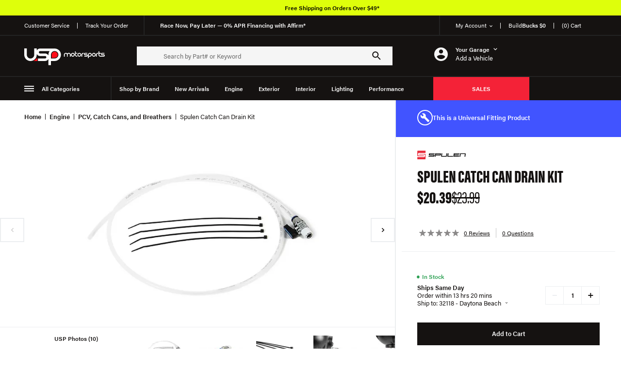

--- FILE ---
content_type: text/html; charset=utf-8
request_url: https://www.uspmotorsports.com/product/spulen-catch-can-drain-kit-75020088
body_size: 69213
content:
<!doctype html>
<html data-n-head-ssr lang="en" data-n-head="%7B%22lang%22:%7B%22ssr%22:%22en%22%7D%7D">
  <head ><script>(function(w,i,g){w[g]=w[g]||[];if(typeof w[g].push=='function')w[g].push(i)})
(window,'AW-1007223179','google_tags_first_party');</script><script async src="/lfxx/"></script>
			<script>
				window.dataLayer = window.dataLayer || [];
				function gtag(){dataLayer.push(arguments);}
				gtag('js', new Date());
				gtag('set', 'developer_id.dY2E1Nz', true);
				
			</script>
			
    <title>Spulen Catch Can Drain Kit - SE-009 - 75020088 - USP Motorsport</title><meta data-n-head="ssr" charset="utf-8"><meta data-n-head="ssr" name="viewport" content="width=device-width, initial-scale=1"><meta data-n-head="ssr" data-hid="charset" charset="utf-8"><meta data-n-head="ssr" data-hid="mobile-web-app-capable" name="mobile-web-app-capable" content="yes"><meta data-n-head="ssr" data-hid="apple-mobile-web-app-title" name="apple-mobile-web-app-title" content="USP Motorsport"><meta data-n-head="ssr" data-hid="og:site_name" name="og:site_name" property="og:site_name" content="USP Motorsport"><meta data-n-head="ssr" data-hid="description" name="description" content="Spulen Catch Can Drain KitSave time draining your catch can with this new Spulen kit. Works on any catch can with a 1/4 NPT drain port.&amp;nbsp;Comes with everything you need to convert your catch can drain kit from ordinary to ultimate. You will no lon ..."><meta data-n-head="ssr" data-hid="og:description" property="og:description" name="og:description" content="Spulen Catch Can Drain KitSave time draining your catch can with this new Spulen kit. Works on any catch can with a 1/4 NPT drain port.&amp;nbsp;Comes with everything you need to convert your catch can drain kit from ordinary to ultimate. You will no lon ..."><meta data-n-head="ssr" data-hid="og:title" property="og:title" name="og:title" content="Spulen Catch Can Drain Kit - SE-009 - 75020088"><meta data-n-head="ssr" data-hid="og:type" name="og:type" content="og:product"><meta data-n-head="ssr" data-hid="og:url" name="og:url" content="/product/spulen-catch-can-drain-kit-75020088"><meta data-n-head="ssr" property="og:image" name="og:image" content="https://assets.uspmotorsports.com/zsmxyc/1200/630/resize/commerce/assets/NonStandardImport/20088-M-SE009-1676717630.jpg"><meta data-n-head="ssr" data-hid="twitter:title" name="twitter:title" content="Spulen Catch Can Drain Kit - SE-009 - 75020088"><meta data-n-head="ssr" data-hid="twitter:description" name="twitter:description" content="Spulen Catch Can Drain KitSave time draining your catch can with this new Spulen kit. Works on any catch can with a 1/4 NPT drain port.&amp;nbsp;Comes with everything you need to convert your catch can d"><meta data-n-head="ssr" data-hid="twitter:card" name="twitter:card" content="summary_large_image"><meta data-n-head="ssr" data-hid="twitter:image" name="twitter:image" content="https://assets.uspmotorsports.com/zsmxyc/1200/630/resize/commerce/assets/NonStandardImport/20088-M-SE009-1676717630.jpg"><link data-n-head="ssr" rel="icon" type="image/x-icon" href="/favicon.ico"><link data-n-head="ssr" rel="preconnect" href="https://www.googletagmanager.com" crossorigin="true"><link data-n-head="ssr" rel="preconnect" href="https://www.google-analytics.com" crossorigin="true"><link data-n-head="ssr" rel="preconnect" href="https://use.typekit.net" crossorigin="true"><link data-n-head="ssr" rel="preload" href="/fonts/drukwide-bold-web-latin-only-subset.woff2" as="font" type="font/woff2" crossorigin="true"><link data-n-head="ssr" data-hid="shortcut-icon" rel="shortcut icon" href="/_nuxt/icons/icon_64x64.950699.png"><link data-n-head="ssr" data-hid="apple-touch-icon" rel="apple-touch-icon" href="/_nuxt/icons/icon_512x512.950699.png" sizes="512x512"><link data-n-head="ssr" rel="manifest" href="/_nuxt/manifest.07ca6052.json" data-hid="manifest"><link data-n-head="ssr" rel="preload stylesheet" as="style" href="https://use.typekit.net/xde5rsw.css"><script data-n-head="ssr" src="https://static.klaviyo.com/onsite/js/klaviyo.js?company_id=WfnUJs" async type="text/javascript"></script><script data-n-head="ssr" data-hid="gtm-script">if(!window._gtm_init){window._gtm_init=1;(function(w,n,d,m,e,p){w[d]=(w[d]==1||n[d]=='yes'||n[d]==1||n[m]==1||(w[e]&&w[e][p]&&w[e][p]()))?1:0})(window,navigator,'doNotTrack','msDoNotTrack','external','msTrackingProtectionEnabled');(function(w,d,s,l,x,y){w[x]={};w._gtm_inject=function(i){w[x][i]=1;w[l]=w[l]||[];w[l].push({'gtm.start':new Date().getTime(),event:'gtm.js'});var f=d.getElementsByTagName(s)[0],j=d.createElement(s);j.async=true;j.src='https://www.googletagmanager.com/gtm.js?id='+i;f.parentNode.insertBefore(j,f);};w[y]('GTM-WCCVXJP')})(window,document,'script','dataLayer','_gtm_ids','_gtm_inject')}</script><link rel="preload" href="/_nuxt/d22cb02.modern.js" as="script"><link rel="preload" href="/_nuxt/314f90a.modern.js" as="script"><link rel="preload" href="/_nuxt/f59cc64.modern.js" as="script"><link rel="preload" href="/_nuxt/e836ad1.modern.js" as="script"><link rel="preload" href="/_nuxt/4f23b97.modern.js" as="script"><link rel="preload" href="/_nuxt/6297895.modern.js" as="script"><link rel="preload" href="/_nuxt/da4c1bb.modern.js" as="script"><link rel="preload" href="/_nuxt/aacd008.modern.js" as="script"><link rel="preload" href="/_nuxt/32a442c.modern.js" as="script"><link rel="preload" href="/_nuxt/282b2bc.modern.js" as="script"><link rel="preload" href="/_nuxt/0187df1.modern.js" as="script"><link rel="preload" href="/_nuxt/20c4dba.modern.js" as="script"><link rel="preload" href="/_nuxt/a610f48.modern.js" as="script"><link rel="preload" href="/_nuxt/a196d4a.modern.js" as="script"><link rel="preload" href="/_nuxt/669a669.modern.js" as="script"><link rel="preload" href="/_nuxt/d4db719.modern.js" as="script"><style data-vue-ssr-id="096cf020:0 8d196722:0 9d773e52:0 0c3385be:0 1973e8c6:0 363d45ac:0 84a5fff2:0 641c0be6:0 eed5d66e:0 7c27abed:0 75e1224c:0 7124b0fd:0 5adbc4e2:0 6247770b:0 3fe165a1:0 44c70b53:0 68d3f006:0 20b725bc:0 d97bc850:0 0adfa3d7:0 d77114c8:0 eedc2b6a:0 47636f60:0 ea6a1290:0 ccae6972:0 17fe4746:0 16bf5fcf:0 e5409794:0 1dee6f48:0">/*! tailwindcss v3.0.23 | MIT License | https://tailwindcss.com*/*,:after,:before{box-sizing:border-box;border:0 solid}:after,:before{--tw-content:""}html{line-height:1.5;-webkit-text-size-adjust:100%;-moz-tab-size:4;-o-tab-size:4;tab-size:4;font-family:ui-sans-serif,system-ui,-apple-system,BlinkMacSystemFont,"Segoe UI",Roboto,"Helvetica Neue",Arial,"Noto Sans",sans-serif,"Apple Color Emoji","Segoe UI Emoji","Segoe UI Symbol","Noto Color Emoji"}body{margin:0;line-height:inherit}hr{height:0;color:inherit;border-top-width:1px}abbr:where([title]){-webkit-text-decoration:underline dotted;text-decoration:underline dotted}h1,h2,h3,h4,h5,h6{font-size:inherit;font-weight:inherit}a{color:inherit;text-decoration:inherit}b,strong{font-weight:bolder}code,kbd,pre,samp{font-family:ui-monospace,SFMono-Regular,Menlo,Monaco,Consolas,"Liberation Mono","Courier New",monospace;font-size:1em}small{font-size:80%}sub,sup{font-size:75%;line-height:0;position:relative;vertical-align:baseline}sub{bottom:-.25em}sup{top:-.5em}table{text-indent:0;border-color:inherit;border-collapse:collapse}button,input,optgroup,select,textarea{font-family:inherit;font-size:100%;line-height:inherit;color:inherit;margin:0;padding:0}button,select{text-transform:none}[type=button],[type=reset],[type=submit],button{-webkit-appearance:button;background-color:transparent;background-image:none}:-moz-focusring{outline:auto}:-moz-ui-invalid{box-shadow:none}progress{vertical-align:baseline}::-webkit-inner-spin-button,::-webkit-outer-spin-button{height:auto}[type=search]{-webkit-appearance:textfield;outline-offset:-2px}::-webkit-search-decoration{-webkit-appearance:none}::-webkit-file-upload-button{-webkit-appearance:button;font:inherit}summary{display:list-item}blockquote,dd,dl,figure,h1,h2,h3,h4,h5,h6,hr,p,pre{margin:0}fieldset{margin:0}fieldset,legend{padding:0}menu,ol,ul{list-style:none;margin:0;padding:0}textarea{resize:vertical}input::-moz-placeholder, textarea::-moz-placeholder{opacity:1;color:#9ca3af}input:-ms-input-placeholder, textarea:-ms-input-placeholder{opacity:1;color:#9ca3af}input::placeholder,textarea::placeholder{opacity:1;color:#9ca3af}[role=button],button{cursor:pointer}:disabled{cursor:default}audio,canvas,embed,iframe,img,object,svg,video{display:block;vertical-align:middle}img,video{max-width:100%;height:auto}[hidden]{display:none}*,:after,:before{--tw-translate-x:0;--tw-translate-y:0;--tw-rotate:0;--tw-skew-x:0;--tw-skew-y:0;--tw-scale-x:1;--tw-scale-y:1;--tw-pan-x: ;--tw-pan-y: ;--tw-pinch-zoom: ;--tw-scroll-snap-strictness:proximity;--tw-ordinal: ;--tw-slashed-zero: ;--tw-numeric-figure: ;--tw-numeric-spacing: ;--tw-numeric-fraction: ;--tw-ring-inset: ;--tw-ring-offset-width:0px;--tw-ring-offset-color:#fff;--tw-ring-color:rgb(59 130 246/0.5);--tw-ring-offset-shadow:0 0 transparent;--tw-ring-shadow:0 0 transparent;--tw-shadow:0 0 transparent;--tw-shadow-colored:0 0 transparent;--tw-blur: ;--tw-brightness: ;--tw-contrast: ;--tw-grayscale: ;--tw-hue-rotate: ;--tw-invert: ;--tw-saturate: ;--tw-sepia: ;--tw-drop-shadow: ;--tw-backdrop-blur: ;--tw-backdrop-brightness: ;--tw-backdrop-contrast: ;--tw-backdrop-grayscale: ;--tw-backdrop-hue-rotate: ;--tw-backdrop-invert: ;--tw-backdrop-opacity: ;--tw-backdrop-saturate: ;--tw-backdrop-sepia: }.pointer-events-none{pointer-events:none}.pointer-events-auto{pointer-events:auto}.visible{visibility:visible}.\!static{position:static!important}.static{position:static}.fixed{position:fixed}.\!fixed{position:fixed!important}.absolute{position:absolute}.relative{position:relative}.sticky{position:-webkit-sticky;position:sticky}.\!sticky{position:-webkit-sticky!important;position:sticky!important}.inset-0{right:0;left:0}.inset-0,.inset-y-0{top:0;bottom:0}.inset-x-0{left:0;right:0}.left-0{left:0}.top-20{top:5rem}.top-1\/2{top:50%}.right-0{right:0}.top-full{top:100%}.bottom-4{bottom:1rem}.right-\[38px\]{right:38px}.-bottom-\[1px\]{bottom:-1px}.\!top-\[-20px\]{top:-20px!important}.left-\[-20px\]{left:-20px}.bottom-0{bottom:0}.top-0{top:0}.left-3\/4{left:75%}.bottom-3\/4{bottom:75%}.right-4{right:1rem}.top-0\.5{top:.125rem}.-top-\[1px\]{top:-1px}.top-\[100px\]{top:100px}.bottom-\[100px\]{bottom:100px}.left-4{left:1rem}.left-1\/2{left:50%}.right-1\/2{right:50%}.left-\[-2px\]{left:-2px}.right-10{right:2.5rem}.bottom-auto{bottom:auto}.left-auto{left:auto}.right-\[-2px\]{right:-2px}.left-full{left:100%}.bottom-\[14px\]{bottom:14px}.left-2{left:.5rem}.left-2\/4{left:50%}.-bottom-8{bottom:-2rem}.-left-\[10px\]{left:-10px}.bottom-10{bottom:2.5rem}.bottom-\[55px\]{bottom:55px}.top-header-height{top:var(--header-height)}.right-2{right:.5rem}.top-4{top:1rem}.bottom-12{bottom:3rem}.isolate{isolation:isolate}.\!isolate{isolation:isolate!important}.\!z-\[100\]{z-index:100!important}.z-10{z-index:10}.z-20{z-index:20}.z-panel{z-index:45}.z-modal{z-index:60}.z-overlay{z-index:42}.z-dialog{z-index:70}.z-\[100\]{z-index:100}.z-0{z-index:0}.z-1{z-index:1}.z-30{z-index:30}.z-header{z-index:41}.-z-10{z-index:-10}.z-\[-1\]{z-index:-1}.order-2{order:2}.order-1{order:1}.order-6{order:6}.order-5{order:5}.order-3{order:3}.order-4{order:4}.order-7{order:7}.order-8{order:8}.col-span-2{grid-column:span 2/span 2}.col-span-3{grid-column:span 3/span 3}.col-span-1{grid-column:span 1/span 1}.m-auto{margin:auto}.-m-0\.5{margin:-.125rem}.-m-0{margin:0}.m-4{margin:1rem}.m-0{margin:0}.m-10{margin:2.5rem}.my-7{margin-top:1.75rem;margin-bottom:1.75rem}.mx-4{margin-left:1rem;margin-right:1rem}.my-4{margin-top:1rem;margin-bottom:1rem}.my-6{margin-top:1.5rem;margin-bottom:1.5rem}.my-8{margin-top:2rem;margin-bottom:2rem}.my-5{margin-top:1.25rem;margin-bottom:1.25rem}.mx-6{margin-left:1.5rem;margin-right:1.5rem}.mx-auto{margin-left:auto;margin-right:auto}.my-10{margin-top:2.5rem;margin-bottom:2.5rem}.my-2{margin-top:.5rem;margin-bottom:.5rem}.-mx-\[50vw\]{margin-left:-50vw;margin-right:-50vw}.my-\[30px\]{margin-top:30px;margin-bottom:30px}.my-0{margin-top:0;margin-bottom:0}.-mx-6{margin-left:-1.5rem;margin-right:-1.5rem}.mx-10{margin-left:2.5rem;margin-right:2.5rem}.\!my-6{margin-top:1.5rem!important;margin-bottom:1.5rem!important}.my-auto{margin-top:auto;margin-bottom:auto}.mb-8{margin-bottom:2rem}.mb-2\.5{margin-bottom:.625rem}.mb-2{margin-bottom:.5rem}.mt-3\.5{margin-top:.875rem}.mt-3{margin-top:.75rem}.mr-6{margin-right:1.5rem}.mr-2{margin-right:.5rem}.mt-6{margin-top:1.5rem}.mt-\[-7px\]{margin-top:-7px}.ml-2{margin-left:.5rem}.mb-6{margin-bottom:1.5rem}.mt-10{margin-top:2.5rem}.mb-4{margin-bottom:1rem}.ml-3{margin-left:.75rem}.mt-\[3px\]{margin-top:3px}.mt-1{margin-top:.25rem}.mb-5{margin-bottom:1.25rem}.mt-8{margin-top:2rem}.mt-4{margin-top:1rem}.mb-7{margin-bottom:1.75rem}.mt-9{margin-top:2.25rem}.mt-2{margin-top:.5rem}.mr-4{margin-right:1rem}.ml-auto{margin-left:auto}.ml-1\.5{margin-left:.375rem}.ml-1{margin-left:.25rem}.mt-0{margin-top:0}.mb-10{margin-bottom:2.5rem}.mb-0\.5{margin-bottom:.125rem}.mt-1\.5{margin-top:.375rem}.mb-0{margin-bottom:0}.mb-16{margin-bottom:4rem}.mt-11{margin-top:2.75rem}.-mb-1{margin-bottom:-.25rem}.mt-\[-5px\]{margin-top:-5px}.ml-px{margin-left:1px}.mr-1{margin-right:.25rem}.mr-5{margin-right:1.25rem}.ml-5{margin-left:1.25rem}.mt-5{margin-top:1.25rem}.mt-2\.5{margin-top:.625rem}.mb-12{margin-bottom:3rem}.mb-3{margin-bottom:.75rem}.mb-1\.5{margin-bottom:.375rem}.mb-1{margin-bottom:.25rem}.ml-2\.5{margin-left:.625rem}.-mt-1{margin-top:-.25rem}.ml-4{margin-left:1rem}.mr-12{margin-right:3rem}.mr-1\.5{margin-right:.375rem}.mt-7{margin-top:1.75rem}.mr-16{margin-right:4rem}.mt-12{margin-top:3rem}.ml-12{margin-left:3rem}.mt-0\.5{margin-top:.125rem}.-mt-5{margin-top:-1.25rem}.mb-20{margin-bottom:5rem}.mb-\[40px\]{margin-bottom:40px}.mb-\[25px\]{margin-bottom:25px}.-mr-\[1px\]{margin-right:-1px}.-ml-\[1px\]{margin-left:-1px}.mr-auto{margin-right:auto}.ml-6{margin-left:1.5rem}.mt-20{margin-top:5rem}.ml-10{margin-left:2.5rem}.mb-\[80px\]{margin-bottom:80px}.mr-\[15\%\]{margin-right:15%}.-ml-\[50vw\]{margin-left:-50vw}.mr-0{margin-right:0}.-mb-4{margin-bottom:-1rem}.mt-16{margin-top:4rem}.mr-9{margin-right:2.25rem}.ml-9{margin-left:2.25rem}.mb-14{margin-bottom:3.5rem}.mr-3{margin-right:.75rem}.mr-10{margin-right:2.5rem}.-mr-2{margin-right:-.5rem}.mb-px{margin-bottom:1px}.mb-\[30px\]{margin-bottom:30px}.mb-11{margin-bottom:2.75rem}.-mt-8{margin-top:-2rem}.-mt-2{margin-top:-.5rem}.mr-8{margin-right:2rem}.-mt-1\.5{margin-top:-.375rem}.box-border{box-sizing:border-box}.box-content{box-sizing:content-box}.block{display:block}.inline-block{display:inline-block}.inline{display:inline}.flex{display:flex}.inline-flex{display:inline-flex}.table{display:table}.table-cell{display:table-cell}.grid{display:grid}.contents{display:contents}.hidden{display:none}.aspect-square{aspect-ratio:1/1}.aspect-\[1\.9\]{aspect-ratio:1.9}.aspect-auto{aspect-ratio:auto}.h-full{height:100%}.h-\[28px\]{height:28px}.h-3\/5{height:60%}.h-1{height:.25rem}.h-\[422px\]{height:422px}.h-\[260px\]{height:260px}.\!h-\[53px\]{height:53px!important}.h-\[350px\]{height:350px}.h-8{height:2rem}.h-4{height:1rem}.h-px{height:1px}.h-3{height:.75rem}.\!h-5{height:1.25rem!important}.h-\[25px\]{height:25px}.h-\[75px\]{height:75px}.h-\[inherit\]{height:inherit}.h-\[108px\]{height:108px}.\!h-auto{height:auto!important}.h-\[100px\]{height:100px}.h-\[70px\]{height:70px}.h-12{height:3rem}.h-10{height:2.5rem}.h-5{height:1.25rem}.h-6{height:1.5rem}.h-\[68px\]{height:68px}.h-\[213px\]{height:213px}.h-\[262px\]{height:262px}.h-\[14px\]{height:14px}.h-\[43px\]{height:43px}.h-\[39px\]{height:39px}.h-\[34px\]{height:34px}.h-\[26px\]{height:26px}.h-\[32px\]{height:32px}.h-\[37px\]{height:37px}.h-\[60px\]{height:60px}.h-0{height:0}.h-\[55px\]{height:55px}.h-24{height:6rem}.h-\[25rem\]{height:25rem}.\!h-\[68px\]{height:68px!important}.h-\[20px\]{height:20px}.h-\[24px\]{height:24px}.h-\[2px\]{height:2px}.h-\[318px\]{height:318px}.h-\[392px\]{height:392px}.\!h-\[190px\]{height:190px!important}.h-\[275px\]{height:275px}.h-\[56px\]{height:56px}.h-\[52px\]{height:52px}.h-\[21px\]{height:21px}.h-auto{height:auto}.h-\[50\%\]{height:50%}.h-\[159px\]{height:159px}.h-\[72px\]{height:72px}.h-\[47px\]{height:47px}.\!h-\[348px\]{height:348px!important}.h-\[10px\]{height:10px}.h-\[6px\]{height:6px}.h-\[3px\]{height:3px}.h-\[63px\]{height:63px}.h-\[42px\]{height:42px}.h-\[50px\]{height:50px}.\!h-\[125px\]{height:125px!important}.max-h-\[215px\]{max-height:215px}.max-h-full{max-height:100%}.max-h-24{max-height:6rem}.max-h-\[50\%\]{max-height:50%}.max-h-4{max-height:1rem}.max-h-\[514px\]{max-height:514px}.max-h-screen{max-height:100vh}.max-h-\[300px\]{max-height:300px}.max-h-\[20px\]{max-height:20px}.max-h-56{max-height:14rem}.max-h-9{max-height:2.25rem}.min-h-\[130px\]{min-height:130px}.min-h-\[80vh\]{min-height:80vh}.min-h-\[200px\]{min-height:200px}.min-h-\[318px\]{min-height:318px}.min-h-screen{min-height:100vh}.w-\[28px\]{width:28px}.w-full{width:100%}.w-\[300px\]{width:300px}.w-\[44px\]{width:44px}.w-\[48px\]{width:48px}.w-4{width:1rem}.w-\[18\.5\%\]{width:18.5%}.w-\[47px\]{width:47px}.w-screen{width:100vw}.w-\[60px\]{width:60px}.w-fit{width:-webkit-fit-content;width:-moz-fit-content;width:fit-content}.w-\[80\%\]{width:80%}.\!w-5{width:1.25rem!important}.w-2\/3{width:66.666667%}.w-\[39px\]{width:39px}.w-\[120\%\]{width:120%}.w-1\/4{width:25%}.w-3\/4{width:75%}.w-1\/2{width:50%}.w-10{width:2.5rem}.w-max{width:-webkit-max-content;width:-moz-max-content;width:max-content}.w-\[8\.5rem\]{width:8.5rem}.w-\[68px\]{width:68px}.w-\[213px\]{width:213px}.w-\[262px\]{width:262px}.w-24{width:6rem}.\!w-full{width:100%!important}.w-\[14px\]{width:14px}.w-\[26px\]{width:26px}.w-40{width:10rem}.w-2\.5{width:.625rem}.w-2{width:.5rem}.w-\[73px\]{width:73px}.w-0{width:0}.w-\[61\%\]{width:61%}.w-auto{width:auto}.\!w-\[68px\]{width:68px!important}.w-\[24px\]{width:24px}.w-8{width:2rem}.w-\[19\%\]{width:19%}.w-4\/5{width:80%}.w-5{width:1.25rem}.w-\[381px\]{width:381px}.w-\[542px\]{width:542px}.w-\[46px\]{width:46px}.w-\[50\%\]{width:50%}.w-5\/12{width:41.666667%}.w-px{width:1px}.w-\[10px\]{width:10px}.w-\[6px\]{width:6px}.w-\[20px\]{width:20px}.w-\[40\%\]{width:40%}.w-96{width:24rem}.\!w-auto{width:auto!important}.w-\[90px\]{width:90px}.w-\[23\%\]{width:23%}.w-16{width:4rem}.w-2\/12{width:16.666667%}.w-\[50px\]{width:50px}.w-1\/3{width:33.333333%}.w-1\/12{width:8.333333%}.w-28{width:7rem}.w-\[85px\]{width:85px}.\!w-\[125px\]{width:125px!important}.w-\[30px\]{width:30px}.w-\[70px\]{width:70px}.min-w-\[30\%\]{min-width:30%}.min-w-\[120px\]{min-width:120px}.min-w-\[320px\]{min-width:320px}.min-w-\[14px\]{min-width:14px}.min-w-\[122px\]{min-width:122px}.min-w-\[300px\]{min-width:300px}.min-w-\[80vw\]{min-width:80vw}.min-w-\[212px\]{min-width:212px}.min-w-\[185px\]{min-width:185px}.min-w-\[200px\]{min-width:200px}.min-w-\[350px\]{min-width:350px}.min-w-\[150px\]{min-width:150px}.max-w-\[37\.5rem\]{max-width:37.5rem}.max-w-\[510px\]{max-width:510px}.max-w-\[605px\]{max-width:605px}.max-w-screen-3xl{max-width:1648px}.max-w-\[280px\]{max-width:280px}.max-w-\[50\%\]{max-width:50%}.max-w-\[225px\]{max-width:225px}.max-w-full{max-width:100%}.max-w-\[266px\]{max-width:266px}.max-w-\[61\%\]{max-width:61%}.max-w-\[128px\]{max-width:128px}.\!max-w-\[128px\]{max-width:128px!important}.max-w-\[755px\]{max-width:755px}.max-w-\[95vw\]{max-width:95vw}.max-w-\[80\%\]{max-width:80%}.max-w-\[74px\]{max-width:74px}.max-w-screen-2xl{max-width:1536px}.\!max-w-none{max-width:none!important}.max-w-\[200px\]{max-width:200px}.max-w-\[850px\]{max-width:850px}.max-w-\[100vw\]{max-width:100vw}.max-w-\[140px\]{max-width:140px}.max-w-\[53px\]{max-width:53px}.max-w-\[341px\]{max-width:341px}.max-w-\[550px\]{max-width:550px}.max-w-\[900px\]{max-width:900px}.max-w-\[25\%\]{max-width:25%}.max-w-\[170px\]{max-width:170px}.max-w-\[872px\]{max-width:872px}.\!max-w-screen-2xl{max-width:1536px!important}.max-w-screen-xl{max-width:1280px}.max-w-\[480px\]{max-width:480px}.max-w-\[38rem\]{max-width:38rem}.max-w-\[750px\]{max-width:750px}.max-w-\[23rem\]{max-width:23rem}.max-w-\[800px\]{max-width:800px}.max-w-\[420px\]{max-width:420px}.flex-auto{flex:1 1 auto}.flex-1{flex:1 1 0%}.flex-none{flex:none}.flex-shrink-0,.shrink-0{flex-shrink:0}.flex-grow,.grow{flex-grow:1}.grow-0{flex-grow:0}.basis-3\/5{flex-basis:60%}.basis-1\/5{flex-basis:20%}.basis-64{flex-basis:16rem}.basis-24{flex-basis:6rem}.-translate-y-1\/2{--tw-translate-y:-50%}.-translate-x-1\/2,.-translate-y-1\/2{transform:translate(var(--tw-translate-x),var(--tw-translate-y)) rotate(var(--tw-rotate)) skewX(var(--tw-skew-x)) skewY(var(--tw-skew-y)) scaleX(var(--tw-scale-x)) scaleY(var(--tw-scale-y))}.-translate-x-1\/2{--tw-translate-x:-50%}.translate-x-1\/2{--tw-translate-x:50%}.-translate-x-full,.translate-x-1\/2{transform:translate(var(--tw-translate-x),var(--tw-translate-y)) rotate(var(--tw-rotate)) skewX(var(--tw-skew-x)) skewY(var(--tw-skew-y)) scaleX(var(--tw-scale-x)) scaleY(var(--tw-scale-y))}.-translate-x-full{--tw-translate-x:-100%}.translate-y-1\/2{--tw-translate-y:50%}.rotate-180,.translate-y-1\/2{transform:translate(var(--tw-translate-x),var(--tw-translate-y)) rotate(var(--tw-rotate)) skewX(var(--tw-skew-x)) skewY(var(--tw-skew-y)) scaleX(var(--tw-scale-x)) scaleY(var(--tw-scale-y))}.rotate-180{--tw-rotate:180deg}.rotate-90{--tw-rotate:90deg}.-rotate-90,.rotate-90{transform:translate(var(--tw-translate-x),var(--tw-translate-y)) rotate(var(--tw-rotate)) skewX(var(--tw-skew-x)) skewY(var(--tw-skew-y)) scaleX(var(--tw-scale-x)) scaleY(var(--tw-scale-y))}.-rotate-90{--tw-rotate:-90deg}.transform{transform:translate(var(--tw-translate-x),var(--tw-translate-y)) rotate(var(--tw-rotate)) skewX(var(--tw-skew-x)) skewY(var(--tw-skew-y)) scaleX(var(--tw-scale-x)) scaleY(var(--tw-scale-y))}@-webkit-keyframes disappear{0%{opacity:1}to{opacity:0}}@keyframes disappear{0%{opacity:1}to{opacity:0}}.animate-disappear{-webkit-animation:disappear 2s cubic-bezier(.5,0,.5,1) forwards;animation:disappear 2s cubic-bezier(.5,0,.5,1) forwards}@-webkit-keyframes appear{0%{opacity:0}to{opacity:1}}@keyframes appear{0%{opacity:0}to{opacity:1}}.animate-appear{-webkit-animation:appear 2s cubic-bezier(.5,0,.5,1) forwards;animation:appear 2s cubic-bezier(.5,0,.5,1) forwards}.cursor-pointer{cursor:pointer}.cursor-default{cursor:default}.cursor-not-allowed{cursor:not-allowed}.select-none{-webkit-user-select:none;-moz-user-select:none;-ms-user-select:none;user-select:none}.resize-none{resize:none}.resize{resize:both}.list-inside{list-style-position:inside}.list-disc{list-style-type:disc}.auto-cols-fr{grid-auto-columns:minmax(0,1fr)}.grid-flow-row{grid-auto-flow:row}.grid-flow-col{grid-auto-flow:column}.auto-rows-fr{grid-auto-rows:minmax(0,1fr)}.grid-cols-2{grid-template-columns:repeat(2,minmax(0,1fr))}.grid-cols-5{grid-template-columns:repeat(5,minmax(0,1fr))}.grid-cols-3{grid-template-columns:repeat(3,minmax(0,1fr))}.grid-cols-\[repeat\(3\2c _minmax\(0\2c _160px\)\)\]{grid-template-columns:repeat(3,minmax(0,160px))}.flex-row{flex-direction:row}.flex-col{flex-direction:column}.flex-col-reverse{flex-direction:column-reverse}.flex-wrap{flex-wrap:wrap}.\!items-start{align-items:flex-start!important}.items-start{align-items:flex-start}.items-end{align-items:flex-end}.items-center{align-items:center}.items-baseline{align-items:baseline}.items-stretch{align-items:stretch}.justify-start{justify-content:flex-start}.\!justify-start{justify-content:flex-start!important}.justify-end{justify-content:flex-end}.justify-center{justify-content:center}.justify-between{justify-content:space-between}.justify-around{justify-content:space-around}.justify-items-stretch{justify-items:stretch}.gap-1\.5{gap:.375rem}.gap-1{gap:.25rem}.gap-6{gap:1.5rem}.gap-4{gap:1rem}.gap-2{gap:.5rem}.gap-5{gap:1.25rem}.gap-8{gap:2rem}.gap-3{gap:.75rem}.gap-\[2px\]{gap:2px}.gap-\[76px\]{gap:76px}.gap-10{gap:2.5rem}.gap-7{gap:1.75rem}.gap-\[9px\]{gap:9px}.gap-\[10\%\]{gap:10%}.gap-x-0\.5{-moz-column-gap:.125rem;column-gap:.125rem}.gap-y-2{row-gap:.5rem}.gap-x-0{-moz-column-gap:0;column-gap:0}.gap-x-2{-moz-column-gap:.5rem;column-gap:.5rem}.gap-y-1{row-gap:.25rem}.gap-x-6{-moz-column-gap:1.5rem;column-gap:1.5rem}.gap-y-4{row-gap:1rem}.gap-x-\[1\%\]{-moz-column-gap:1%;column-gap:1%}.gap-y-\[1rem\]{row-gap:1rem}.gap-y-7{row-gap:1.75rem}.gap-x-\[2\.2rem\]{-moz-column-gap:2.2rem;column-gap:2.2rem}.gap-y-5{row-gap:1.25rem}.gap-x-\[2\%\]{-moz-column-gap:2%;column-gap:2%}.gap-x-1{-moz-column-gap:.25rem;column-gap:.25rem}.space-y-2>:not([hidden])~:not([hidden]){--tw-space-y-reverse:0;margin-top:calc(0.5rem*(1 - var(--tw-space-y-reverse)));margin-bottom:calc(0.5rem*var(--tw-space-y-reverse))}.space-y-12>:not([hidden])~:not([hidden]){--tw-space-y-reverse:0;margin-top:calc(3rem*(1 - var(--tw-space-y-reverse)));margin-bottom:calc(3rem*var(--tw-space-y-reverse))}.space-y-2\.5>:not([hidden])~:not([hidden]){--tw-space-y-reverse:0;margin-top:calc(0.625rem*(1 - var(--tw-space-y-reverse)));margin-bottom:calc(0.625rem*var(--tw-space-y-reverse))}.space-x-4>:not([hidden])~:not([hidden]){--tw-space-x-reverse:0;margin-right:calc(1rem*var(--tw-space-x-reverse));margin-left:calc(1rem*(1 - var(--tw-space-x-reverse)))}.space-x-2>:not([hidden])~:not([hidden]){--tw-space-x-reverse:0;margin-right:calc(0.5rem*var(--tw-space-x-reverse));margin-left:calc(0.5rem*(1 - var(--tw-space-x-reverse)))}.space-y-10>:not([hidden])~:not([hidden]){--tw-space-y-reverse:0;margin-top:calc(2.5rem*(1 - var(--tw-space-y-reverse)));margin-bottom:calc(2.5rem*var(--tw-space-y-reverse))}.divide-y>:not([hidden])~:not([hidden]){--tw-divide-y-reverse:0;border-top-width:calc(1px*(1 - var(--tw-divide-y-reverse)));border-bottom-width:calc(1px*var(--tw-divide-y-reverse))}.divide-x-2>:not([hidden])~:not([hidden]){--tw-divide-x-reverse:0;border-right-width:calc(2px*var(--tw-divide-x-reverse));border-left-width:calc(2px*(1 - var(--tw-divide-x-reverse)))}.divide-x>:not([hidden])~:not([hidden]){--tw-divide-x-reverse:0;border-right-width:calc(1px*var(--tw-divide-x-reverse));border-left-width:calc(1px*(1 - var(--tw-divide-x-reverse)))}.divide-solid>:not([hidden])~:not([hidden]){border-style:solid}.divide-none>:not([hidden])~:not([hidden]){border-style:none}.divide-separator-light>:not([hidden])~:not([hidden]){--tw-divide-opacity:1;border-color:rgb(221 221 221/var(--tw-divide-opacity))}.divide-separator-dark>:not([hidden])~:not([hidden]){--tw-divide-opacity:1;border-color:rgb(35 35 35/var(--tw-divide-opacity))}.divide-variant-gray_disabled>:not([hidden])~:not([hidden]){--tw-divide-opacity:1;border-color:rgb(196 196 196/var(--tw-divide-opacity))}.divide-primary-light>:not([hidden])~:not([hidden]){--tw-divide-opacity:1;border-color:rgb(236 238 240/var(--tw-divide-opacity))}.self-start{align-self:flex-start}.self-end{align-self:flex-end}.self-center{align-self:center}.overflow-auto{overflow:auto}.overflow-hidden{overflow:hidden}.overflow-visible{overflow:visible}.overflow-scroll{overflow:scroll}.overflow-x-auto{overflow-x:auto}.overflow-y-auto{overflow-y:auto}.overflow-x-hidden{overflow-x:hidden}.overflow-y-hidden{overflow-y:hidden}.overflow-x-scroll{overflow-x:scroll}.overflow-y-scroll{overflow-y:scroll}.text-ellipsis{text-overflow:ellipsis}.whitespace-normal{white-space:normal}.whitespace-nowrap{white-space:nowrap}.break-words{overflow-wrap:break-word}.break-all{word-break:break-all}.rounded-full{border-radius:9999px}.rounded-sm{border-radius:.125rem}.rounded-\[200px\]{border-radius:200px}.rounded-\[30px\]{border-radius:30px}.rounded-\[19px\]{border-radius:19px}.rounded{border-radius:.25rem}.rounded-\[50\%\]{border-radius:50%}.rounded-\[38px\]{border-radius:38px}.rounded-\[124px\]{border-radius:124px}.rounded-t-full{border-top-left-radius:9999px;border-top-right-radius:9999px}.rounded-b-full{border-bottom-right-radius:9999px;border-bottom-left-radius:9999px}.border-2{border-width:2px}.border-\[0\.5px\]{border-width:.5px}.border{border-width:1px}.\!border-0{border-width:0!important}.border-0{border-width:0}.border-\[18px\]{border-width:18px}.border-\[1\.5px\]{border-width:1.5px}.border-y{border-top-width:1px;border-bottom-width:1px}.border-y-2{border-top-width:2px;border-bottom-width:2px}.border-x-2{border-left-width:2px;border-right-width:2px}.border-x{border-left-width:1px;border-right-width:1px}.border-b{border-bottom-width:1px}.border-b-2{border-bottom-width:2px}.border-l{border-left-width:1px}.border-r{border-right-width:1px}.border-t{border-top-width:1px}.border-r-2{border-right-width:2px}.border-b-\[6px\]{border-bottom-width:6px}.border-b-4{border-bottom-width:4px}.border-t-0{border-top-width:0}.border-l-0{border-left-width:0}.border-b-0{border-bottom-width:0}.border-b-\[5px\]{border-bottom-width:5px}.border-t-2{border-top-width:2px}.border-l-2{border-left-width:2px}.border-solid{border-style:solid}.border-secondary-light{--tw-border-opacity:1;border-color:rgb(245 245 245/var(--tw-border-opacity))}.border-separator-light{--tw-border-opacity:1;border-color:rgb(221 221 221/var(--tw-border-opacity))}.border-primary-light{--tw-border-opacity:1;border-color:rgb(236 238 240/var(--tw-border-opacity))}.border-primary-dark{--tw-border-opacity:1;border-color:rgb(21 18 17/var(--tw-border-opacity))}.border-primary-white{--tw-border-opacity:1;border-color:rgb(255 255 255/var(--tw-border-opacity))}.border-secondary-dark{--tw-border-opacity:1;border-color:rgb(35 35 35/var(--tw-border-opacity))}.border-transparent{border-color:transparent}.\!border-primary-dark{--tw-border-opacity:1!important;border-color:rgb(21 18 17/var(--tw-border-opacity))!important}.border-variant-gray_disabled{--tw-border-opacity:1;border-color:rgb(196 196 196/var(--tw-border-opacity))}.border-fitment-yellow{--tw-border-opacity:1;border-color:rgb(245 255 136/var(--tw-border-opacity))}.border-primary{--tw-border-opacity:1;border-color:rgb(244 34 55/var(--tw-border-opacity))}.border-variant-gray_dark{--tw-border-opacity:1;border-color:rgb(75 75 77/var(--tw-border-opacity))}.border-variant-green_cart{--tw-border-opacity:1;border-color:rgb(43 232 144/var(--tw-border-opacity))}.border-r-primary-white{--tw-border-opacity:1;border-right-color:rgb(255 255 255/var(--tw-border-opacity))}.border-l-primary-white{--tw-border-opacity:1;border-left-color:rgb(255 255 255/var(--tw-border-opacity))}.border-t-primary-light{--tw-border-opacity:1;border-top-color:rgb(236 238 240/var(--tw-border-opacity))}.border-t-additional-tooltip{--tw-border-opacity:1;border-top-color:rgb(71 71 71/var(--tw-border-opacity))}.border-b-separator-light{--tw-border-opacity:1;border-bottom-color:rgb(221 221 221/var(--tw-border-opacity))}.bg-primary-white{--tw-bg-opacity:1;background-color:rgb(255 255 255/var(--tw-bg-opacity))}.bg-secondary-light{--tw-bg-opacity:1;background-color:rgb(245 245 245/var(--tw-bg-opacity))}.bg-additional-error{--tw-bg-opacity:1;background-color:rgb(255 173 173/var(--tw-bg-opacity))}.bg-primary-light{--tw-bg-opacity:1;background-color:rgb(236 238 240/var(--tw-bg-opacity))}.bg-primary{--tw-bg-opacity:1;background-color:rgb(244 34 55/var(--tw-bg-opacity))}.bg-primary-dark{--tw-bg-opacity:1;background-color:rgb(21 18 17/var(--tw-bg-opacity))}.bg-fitment-yellow{--tw-bg-opacity:1;background-color:rgb(245 255 136/var(--tw-bg-opacity))}.bg-variant-gray_navigation{--tw-bg-opacity:1;background-color:rgb(252 252 252/var(--tw-bg-opacity))}.bg-primary-white\/80{background-color:rgb(255 255 255/.8)}.bg-transparent{background-color:transparent}.bg-variant-green_cart{--tw-bg-opacity:1;background-color:rgb(43 232 144/var(--tw-bg-opacity))}.bg-additional-affirm{--tw-bg-opacity:1;background-color:rgb(65 84 255/var(--tw-bg-opacity))}.bg-fitment-red{--tw-bg-opacity:1;background-color:rgb(210 56 58/var(--tw-bg-opacity))}.bg-primary-white\/\[98\%\]{background-color:rgb(255 255 255/98%)}.bg-primary-dark\/90{background-color:rgb(21 18 17/.9)}.bg-variant-gray_dark{--tw-bg-opacity:1;background-color:rgb(75 75 77/var(--tw-bg-opacity))}.bg-additional-tooltip{--tw-bg-opacity:1;background-color:rgb(71 71 71/var(--tw-bg-opacity))}.bg-secondary-dark{--tw-bg-opacity:1;background-color:rgb(35 35 35/var(--tw-bg-opacity))}.bg-separator-light{--tw-bg-opacity:1;background-color:rgb(221 221 221/var(--tw-bg-opacity))}.bg-additional-search{--tw-bg-opacity:1;background-color:rgb(87 96 103/var(--tw-bg-opacity))}.bg-variant-green_loyalty{--tw-bg-opacity:1;background-color:rgb(72 215 163/var(--tw-bg-opacity))}.bg-variant-green_banner{--tw-bg-opacity:1;background-color:rgb(192 206 201/var(--tw-bg-opacity))}.bg-fitment-green{--tw-bg-opacity:1;background-color:rgb(88 202 147/var(--tw-bg-opacity))}.bg-variant-gray_selector{--tw-bg-opacity:1;background-color:rgb(91 89 88/var(--tw-bg-opacity))}.bg-secondary-dark\/30{background-color:rgb(35 35 35/.3)}.bg-primary-dark\/30{background-color:rgb(21 18 17/.3)}.\!bg-primary-white{--tw-bg-opacity:1!important;background-color:rgb(255 255 255/var(--tw-bg-opacity))!important}.bg-variant-green{--tw-bg-opacity:1;background-color:rgb(205 240 223/var(--tw-bg-opacity))}.\!bg-primary-dark{--tw-bg-opacity:1!important;background-color:rgb(21 18 17/var(--tw-bg-opacity))!important}.bg-opacity-20{--tw-bg-opacity:0.2}.bg-opacity-80{--tw-bg-opacity:0.8}.bg-\[length\:100vw\]{background-size:100vw}.bg-cover{background-size:cover}.bg-fixed{background-attachment:fixed}.bg-\[center_top\]{background-position:top}.bg-center{background-position:50%}.bg-\[top_center\]{background-position:top}.fill-primary-white{fill:#fff}.fill-secondary-dark{fill:#232323}.fill-variant-gray_disabled{fill:#c4c4c4}.fill-primary-dark{fill:#151211}.fill-secondary-light{fill:#f5f5f5}.fill-primary-dark\/20{fill:rgb(21 18 17/.2)}.fill-primary-light{fill:#eceef0}.object-contain{-o-object-fit:contain;object-fit:contain}.object-cover{-o-object-fit:cover;object-fit:cover}.\!object-cover{-o-object-fit:cover!important;object-fit:cover!important}.object-fill{-o-object-fit:fill;object-fit:fill}.p-2{padding:.5rem}.p-5{padding:1.25rem}.p-4{padding:1rem}.p-6{padding:1.5rem}.p-1{padding:.25rem}.p-0{padding:0}.px-7{padding-left:1.75rem;padding-right:1.75rem}.py-4{padding-top:1rem;padding-bottom:1rem}.py-5{padding-top:1.25rem;padding-bottom:1.25rem}.px-6{padding-left:1.5rem;padding-right:1.5rem}.py-3{padding-top:.75rem;padding-bottom:.75rem}.py-7{padding-top:1.75rem;padding-bottom:1.75rem}.py-2\.5{padding-top:.625rem;padding-bottom:.625rem}.px-9{padding-left:2.25rem;padding-right:2.25rem}.py-2{padding-top:.5rem;padding-bottom:.5rem}.px-0{padding-left:0;padding-right:0}.py-8{padding-top:2rem;padding-bottom:2rem}.py-3\.5{padding-top:.875rem;padding-bottom:.875rem}.px-14{padding-left:3.5rem;padding-right:3.5rem}.px-5{padding-left:1.25rem;padding-right:1.25rem}.py-1{padding-top:.25rem;padding-bottom:.25rem}.px-4{padding-left:1rem;padding-right:1rem}.py-0\.5{padding-top:.125rem;padding-bottom:.125rem}.py-0{padding-top:0;padding-bottom:0}.py-1\.5{padding-top:.375rem;padding-bottom:.375rem}.px-2{padding-left:.5rem;padding-right:.5rem}.px-8{padding-left:2rem;padding-right:2rem}.py-10{padding-top:2.5rem;padding-bottom:2.5rem}.\!px-3{padding-left:.75rem!important;padding-right:.75rem!important}.px-3\.5{padding-left:.875rem;padding-right:.875rem}.px-3{padding-left:.75rem;padding-right:.75rem}.py-24{padding-top:6rem;padding-bottom:6rem}.py-6{padding-top:1.5rem;padding-bottom:1.5rem}.px-1{padding-left:.25rem;padding-right:.25rem}.px-20{padding-left:5rem;padding-right:5rem}.px-\[12px\]{padding-left:12px;padding-right:12px}.py-12{padding-top:3rem;padding-bottom:3rem}.px-10{padding-left:2.5rem;padding-right:2.5rem}.px-16{padding-left:4rem;padding-right:4rem}.\!py-0{padding-top:0!important;padding-bottom:0!important}.py-20{padding-top:5rem;padding-bottom:5rem}.py-16{padding-top:4rem;padding-bottom:4rem}.pt-5{padding-top:1.25rem}.pb-9{padding-bottom:2.25rem}.pb-header-height{padding-bottom:var(--header-height)}.pt-4{padding-top:1rem}.pl-\[117px\]{padding-left:117px}.pl-7{padding-left:1.75rem}.pr-1{padding-right:.25rem}.pb-7{padding-bottom:1.75rem}.pb-4{padding-bottom:1rem}.pr-52{padding-right:13rem}.pb-2{padding-bottom:.5rem}.pr-20{padding-right:5rem}.pl-4{padding-left:1rem}.pt-7{padding-top:1.75rem}.pb-5{padding-bottom:1.25rem}.pr-\[50px\]{padding-right:50px}.pr-\[4rem\]{padding-right:4rem}.pt-6{padding-top:1.5rem}.pr-8{padding-right:2rem}.pb-6{padding-bottom:1.5rem}.pt-2{padding-top:.5rem}.pl-8{padding-left:2rem}.pt-8{padding-top:2rem}.pb-8{padding-bottom:2rem}.pt-\[60px\]{padding-top:60px}.pl-2{padding-left:.5rem}.pb-\[4px\]{padding-bottom:4px}.pl-9{padding-left:2.25rem}.\!pl-0{padding-left:0!important}.pr-3{padding-right:.75rem}.pl-3{padding-left:.75rem}.pr-4{padding-right:1rem}.pl-2\.5{padding-left:.625rem}.pr-2\.5{padding-right:.625rem}.pr-2{padding-right:.5rem}.pr-0{padding-right:0}.pl-0{padding-left:0}.pr-1\.5{padding-right:.375rem}.pb-\[9px\]{padding-bottom:9px}.pt-\[9px\]{padding-top:9px}.pt-px{padding-top:1px}.pr-16{padding-right:4rem}.pb-\[2px\]{padding-bottom:2px}.pt-2\.5{padding-top:.625rem}.pb-14{padding-bottom:3.5rem}.pb-1{padding-bottom:.25rem}.pl-10{padding-left:2.5rem}.pb-3{padding-bottom:.75rem}.pt-3{padding-top:.75rem}.pb-px{padding-bottom:1px}.pb-\[3px\]{padding-bottom:3px}.pl-11{padding-left:2.75rem}.pt-9{padding-top:2.25rem}.pb-3\.5{padding-bottom:.875rem}.pb-\[100px\]{padding-bottom:100px}.pr-5{padding-right:1.25rem}.pb-20{padding-bottom:5rem}.pb-\[90px\]{padding-bottom:90px}.pl-1{padding-left:.25rem}.pt-14{padding-top:3.5rem}.pr-12{padding-right:3rem}.pb-\[70px\]{padding-bottom:70px}.pt-3\.5{padding-top:.875rem}.pt-16{padding-top:4rem}.pb-16{padding-bottom:4rem}.pb-12{padding-bottom:3rem}.pl-12{padding-left:3rem}.pr-7{padding-right:1.75rem}.pt-\[14px\]{padding-top:14px}.pb-\[10px\]{padding-bottom:10px}.pt-\[76px\]{padding-top:76px}.pl-\[72px\]{padding-left:72px}.pr-10{padding-right:2.5rem}.pl-13{padding-left:3.25rem}.pb-\[80px\]{padding-bottom:80px}.pb-\[87px\]{padding-bottom:87px}.pr-28{padding-right:7rem}.\!pb-4{padding-bottom:1rem!important}.pt-10{padding-top:2.5rem}.pb-11{padding-bottom:2.75rem}.pt-11{padding-top:2.75rem}.pl-6{padding-left:1.5rem}.\!pr-0{padding-right:0!important}.text-left{text-align:left}.text-center{text-align:center}.text-right{text-align:right}.align-middle{vertical-align:middle}.\!font-druk-wide{font-family:druk-wide,sans-serif!important}.font-condensed{font-family:acumin-pro-extra-condensed,sans-serif}.font-tight{font-family:acumin-pro-condensed,sans-serif}.text-xl{font-size:1.25rem;line-height:1.75rem}.text-2xs{font-size:.6875rem}.text-md{font-size:.875rem}.text-base{font-size:1rem;line-height:1.5rem}.text-sm{font-size:.8125rem}.text-xs{font-size:.75rem;line-height:1rem}.text-\[8px\]{font-size:8px}.text-lg{font-size:1.125rem;line-height:1.75rem}.text-ml{font-size:.9375rem}.text-2xl{font-size:1.5rem;line-height:2rem}.text-3xl{font-size:1.875rem;line-height:2.25rem}.text-3xs{font-size:.625rem}.text-\[2\.7rem\]{font-size:2.7rem}.font-bold{font-weight:600}.font-normal{font-weight:400}.\!font-normal{font-weight:400!important}.font-light{font-weight:300}.font-medium{font-weight:500}.\!font-bold{font-weight:600!important}.uppercase{text-transform:uppercase}.lowercase{text-transform:lowercase}.capitalize{text-transform:capitalize}.normal-case{text-transform:none}.not-italic{font-style:normal}.leading-none{line-height:1}.leading-6{line-height:1.5rem}.leading-7{line-height:1.75rem}.leading-4{line-height:1rem}.leading-\[24px\]{line-height:24px}.\!leading-tight{line-height:1.25!important}.leading-8{line-height:2rem}.text-separator-light{--tw-text-opacity:1;color:rgb(221 221 221/var(--tw-text-opacity))}.text-primary-white{--tw-text-opacity:1;color:rgb(255 255 255/var(--tw-text-opacity))}.text-primary-dark{--tw-text-opacity:1;color:rgb(21 18 17/var(--tw-text-opacity))}.text-variant-gray_disabled{--tw-text-opacity:1;color:rgb(196 196 196/var(--tw-text-opacity))}.text-primary{--tw-text-opacity:1;color:rgb(244 34 55/var(--tw-text-opacity))}.text-secondary-dark{--tw-text-opacity:1;color:rgb(35 35 35/var(--tw-text-opacity))}.text-primary-light{--tw-text-opacity:1;color:rgb(236 238 240/var(--tw-text-opacity))}.text-additional-shipping{--tw-text-opacity:1;color:rgb(245 255 136/var(--tw-text-opacity))}.text-stock-green{--tw-text-opacity:1;color:rgb(43 159 82/var(--tw-text-opacity))}.text-fitment-green{--tw-text-opacity:1;color:rgb(88 202 147/var(--tw-text-opacity))}.text-fitment-red{--tw-text-opacity:1;color:rgb(210 56 58/var(--tw-text-opacity))}.text-variant-green_loyalty{--tw-text-opacity:1;color:rgb(72 215 163/var(--tw-text-opacity))}.text-transparent{color:transparent}.\!text-primary-white{--tw-text-opacity:1!important;color:rgb(255 255 255/var(--tw-text-opacity))!important}.\!text-primary-dark{--tw-text-opacity:1!important;color:rgb(21 18 17/var(--tw-text-opacity))!important}.underline{-webkit-text-decoration-line:underline;text-decoration-line:underline}.line-through{-webkit-text-decoration-line:line-through;text-decoration-line:line-through}.no-underline{-webkit-text-decoration-line:none;text-decoration-line:none}.opacity-20{opacity:.2}.opacity-30{opacity:.3}.opacity-10{opacity:.1}.opacity-80{opacity:.8}.opacity-0{opacity:0}.opacity-40{opacity:.4}.opacity-50{opacity:.5}.opacity-100{opacity:1}.mix-blend-multiply{mix-blend-mode:multiply}.shadow-modal{--tw-shadow:0px 4px 4px 0px rgba(0,0,0,0.25);--tw-shadow-colored:0px 4px 4px 0px var(--tw-shadow-color)}.shadow-modal,.shadow-tabs{box-shadow:var(--tw-ring-offset-shadow,0 0 transparent),var(--tw-ring-shadow,0 0 transparent),var(--tw-shadow)}.shadow-tabs{--tw-shadow:0px 2px 4px rgba(0,0,0,0.16);--tw-shadow-colored:0px 2px 4px var(--tw-shadow-color)}.shadow-lg{--tw-shadow:0 10px 15px -3px rgb(0 0 0/0.1),0 4px 6px -4px rgb(0 0 0/0.1);--tw-shadow-colored:0 10px 15px -3px var(--tw-shadow-color),0 4px 6px -4px var(--tw-shadow-color);box-shadow:var(--tw-ring-offset-shadow,0 0 transparent),var(--tw-ring-shadow,0 0 transparent),var(--tw-shadow)}.outline-none{outline:2px solid transparent;outline-offset:2px}.outline{outline-style:solid}.blur{--tw-blur:blur(8px)}.blur,.filter{filter:var(--tw-blur) var(--tw-brightness) var(--tw-contrast) var(--tw-grayscale) var(--tw-hue-rotate) var(--tw-invert) var(--tw-saturate) var(--tw-sepia) var(--tw-drop-shadow)}.backdrop-blur{--tw-backdrop-blur:blur(8px)}.backdrop-blur,.backdrop-blur-md{-webkit-backdrop-filter:var(--tw-backdrop-blur) var(--tw-backdrop-brightness) var(--tw-backdrop-contrast) var(--tw-backdrop-grayscale) var(--tw-backdrop-hue-rotate) var(--tw-backdrop-invert) var(--tw-backdrop-opacity) var(--tw-backdrop-saturate) var(--tw-backdrop-sepia);backdrop-filter:var(--tw-backdrop-blur) var(--tw-backdrop-brightness) var(--tw-backdrop-contrast) var(--tw-backdrop-grayscale) var(--tw-backdrop-hue-rotate) var(--tw-backdrop-invert) var(--tw-backdrop-opacity) var(--tw-backdrop-saturate) var(--tw-backdrop-sepia)}.backdrop-blur-md{--tw-backdrop-blur:blur(12px)}.backdrop-filter{-webkit-backdrop-filter:var(--tw-backdrop-blur) var(--tw-backdrop-brightness) var(--tw-backdrop-contrast) var(--tw-backdrop-grayscale) var(--tw-backdrop-hue-rotate) var(--tw-backdrop-invert) var(--tw-backdrop-opacity) var(--tw-backdrop-saturate) var(--tw-backdrop-sepia);backdrop-filter:var(--tw-backdrop-blur) var(--tw-backdrop-brightness) var(--tw-backdrop-contrast) var(--tw-backdrop-grayscale) var(--tw-backdrop-hue-rotate) var(--tw-backdrop-invert) var(--tw-backdrop-opacity) var(--tw-backdrop-saturate) var(--tw-backdrop-sepia)}.transition-transform{transition-property:transform;transition-timing-function:cubic-bezier(.4,0,.2,1);transition-duration:.15s}.transition{transition-property:color,background-color,border-color,fill,stroke,opacity,box-shadow,transform,filter,-webkit-text-decoration-color,-webkit-backdrop-filter;transition-property:color,background-color,border-color,text-decoration-color,fill,stroke,opacity,box-shadow,transform,filter,backdrop-filter;transition-property:color,background-color,border-color,text-decoration-color,fill,stroke,opacity,box-shadow,transform,filter,backdrop-filter,-webkit-text-decoration-color,-webkit-backdrop-filter;transition-timing-function:cubic-bezier(.4,0,.2,1);transition-duration:.15s}.transition-all{transition-property:all;transition-timing-function:cubic-bezier(.4,0,.2,1);transition-duration:.15s}.transition-opacity{transition-property:opacity;transition-timing-function:cubic-bezier(.4,0,.2,1);transition-duration:.15s}.transition-colors{transition-property:color,background-color,border-color,fill,stroke,-webkit-text-decoration-color;transition-property:color,background-color,border-color,text-decoration-color,fill,stroke;transition-property:color,background-color,border-color,text-decoration-color,fill,stroke,-webkit-text-decoration-color;transition-timing-function:cubic-bezier(.4,0,.2,1);transition-duration:.15s}.duration-\[2s\]{transition-duration:2s}.content-\[\'\'\]{--tw-content:"";content:var(--tw-content)}.line-clamp-1{overflow:hidden;display:-webkit-box;-webkit-box-orient:vertical;-webkit-line-clamp:1}.placeholder\:text-variant-gray_form::-moz-placeholder{--tw-text-opacity:1;color:rgb(106 106 106/var(--tw-text-opacity))}.placeholder\:text-variant-gray_form:-ms-input-placeholder{--tw-text-opacity:1;color:rgb(106 106 106/var(--tw-text-opacity))}.placeholder\:text-variant-gray_form::placeholder{--tw-text-opacity:1;color:rgb(106 106 106/var(--tw-text-opacity))}.placeholder\:text-primary-dark::-moz-placeholder{--tw-text-opacity:1;color:rgb(21 18 17/var(--tw-text-opacity))}.placeholder\:text-primary-dark:-ms-input-placeholder{--tw-text-opacity:1;color:rgb(21 18 17/var(--tw-text-opacity))}.placeholder\:text-primary-dark::placeholder{--tw-text-opacity:1;color:rgb(21 18 17/var(--tw-text-opacity))}.before\:absolute:before{content:var(--tw-content);position:absolute}.before\:top-0:before{content:var(--tw-content);top:0}.before\:bottom-\[-2px\]:before{content:var(--tw-content);bottom:-2px}.before\:left-1\/2:before{content:var(--tw-content);left:50%}.before\:top-\[-2px\]:before{content:var(--tw-content);top:-2px}.before\:left-0:before{content:var(--tw-content);left:0}.before\:bottom-0:before{content:var(--tw-content);bottom:0}.before\:right-1\/2:before{content:var(--tw-content);right:50%}.before\:right-0:before{content:var(--tw-content);right:0}.before\:z-\[-1\]:before{content:var(--tw-content);z-index:-1}.before\:ml-\[-50vw\]:before{content:var(--tw-content);margin-left:-50vw}.before\:\!block:before{content:var(--tw-content);display:block!important}.before\:hidden:before{content:var(--tw-content);display:none}.before\:h-\[4px\]:before{content:var(--tw-content);height:4px}.before\:w-screen:before{content:var(--tw-content);width:100vw}.before\:w-full:before{content:var(--tw-content);width:100%}.before\:max-w-screen-3xl:before{content:var(--tw-content);max-width:1648px}.before\:-translate-x-2\/4:before{content:var(--tw-content);--tw-translate-x:-50%;transform:translate(var(--tw-translate-x),var(--tw-translate-y)) rotate(var(--tw-rotate)) skewX(var(--tw-skew-x)) skewY(var(--tw-skew-y)) scaleX(var(--tw-scale-x)) scaleY(var(--tw-scale-y))}.before\:border-b:before{content:var(--tw-content);border-bottom-width:1px}.before\:border-t:before{content:var(--tw-content);border-top-width:1px}.before\:border-b-\[6px\]:before{content:var(--tw-content);border-bottom-width:6px}.before\:border-primary-light:before{content:var(--tw-content);--tw-border-opacity:1;border-color:rgb(236 238 240/var(--tw-border-opacity))}.before\:border-primary-dark:before{content:var(--tw-content);--tw-border-opacity:1;border-color:rgb(21 18 17/var(--tw-border-opacity))}.before\:bg-primary-light:before{content:var(--tw-content);--tw-bg-opacity:1;background-color:rgb(236 238 240/var(--tw-bg-opacity))}.before\:bg-primary-dark:before{content:var(--tw-content);--tw-bg-opacity:1;background-color:rgb(21 18 17/var(--tw-bg-opacity))}.before\:bg-primary-white:before{content:var(--tw-content);--tw-bg-opacity:1;background-color:rgb(255 255 255/var(--tw-bg-opacity))}.before\:content-none:before{--tw-content:none;content:var(--tw-content)}.after\:absolute:after{content:var(--tw-content);position:absolute}.after\:inset-x-0:after{content:var(--tw-content);left:0;right:0}.after\:bottom-0:after{content:var(--tw-content);bottom:0}.after\:left-0:after{content:var(--tw-content);left:0}.after\:right-0:after{content:var(--tw-content);right:0}.after\:mx-2:after{content:var(--tw-content);margin-left:.5rem;margin-right:.5rem}.after\:block:after{content:var(--tw-content);display:block}.after\:inline-block:after{content:var(--tw-content);display:inline-block}.after\:h-3:after{content:var(--tw-content);height:.75rem}.after\:h-1:after{content:var(--tw-content);height:.25rem}.after\:w-screen:after{content:var(--tw-content);width:100vw}.after\:w-px:after{content:var(--tw-content);width:1px}.after\:border-b:after{content:var(--tw-content);border-bottom-width:1px}.after\:border-b-separator-light:after{content:var(--tw-content);--tw-border-opacity:1;border-bottom-color:rgb(221 221 221/var(--tw-border-opacity))}.after\:bg-primary-dark:after{content:var(--tw-content);--tw-bg-opacity:1;background-color:rgb(21 18 17/var(--tw-bg-opacity))}.after\:pl-1:after{content:var(--tw-content);padding-left:.25rem}.first\:order-last:first-child{order:9999}.first\:mt-0:first-child{margin-top:0}.first\:hidden:first-child{display:none}.first\:w-\[110px\]:first-child{width:110px}.first\:border-t-0:first-child{border-top-width:0}.first\:pt-0:first-child{padding-top:0}.last\:mb-0:last-child{margin-bottom:0}.last\:mr-0:last-child{margin-right:0}.last\:border-0:last-child{border-width:0}.last\:border-l-0:last-child{border-left-width:0}.last\:border-none:last-child{border-style:none}.last\:pb-0:last-child{padding-bottom:0}.last\:after\:mb-0:last-child:after{content:var(--tw-content);margin-bottom:0}.last\:after\:hidden:last-child:after{content:var(--tw-content);display:none}.last\:after\:border-none:last-child:after{content:var(--tw-content);border-style:none}.last\:after\:pb-0:last-child:after{content:var(--tw-content);padding-bottom:0}.empty\:hidden:empty{display:none}.hover\:overflow-visible:hover{overflow:visible}.hover\:border-primary-dark:hover{--tw-border-opacity:1;border-color:rgb(21 18 17/var(--tw-border-opacity))}.hover\:border-primary-white:hover{--tw-border-opacity:1;border-color:rgb(255 255 255/var(--tw-border-opacity))}.hover\:bg-primary-light:hover{--tw-bg-opacity:1;background-color:rgb(236 238 240/var(--tw-bg-opacity))}.hover\:bg-primary-dark:hover{--tw-bg-opacity:1;background-color:rgb(21 18 17/var(--tw-bg-opacity))}.hover\:bg-secondary-dark:hover{--tw-bg-opacity:1;background-color:rgb(35 35 35/var(--tw-bg-opacity))}.hover\:bg-secondary:hover{--tw-bg-opacity:1;background-color:rgb(238 69 69/var(--tw-bg-opacity))}.hover\:bg-additional-affirm\/80:hover{background-color:rgb(65 84 255/.8)}.hover\:bg-primary-white:hover{--tw-bg-opacity:1;background-color:rgb(255 255 255/var(--tw-bg-opacity))}.hover\:bg-primary-light\/25:hover{background-color:rgb(236 238 240/.25)}.hover\:fill-primary:hover{fill:#f42237}.hover\:font-bold:hover{font-weight:600}.hover\:text-primary:hover{--tw-text-opacity:1;color:rgb(244 34 55/var(--tw-text-opacity))}.hover\:text-primary-white:hover{--tw-text-opacity:1;color:rgb(255 255 255/var(--tw-text-opacity))}.hover\:text-inherit:hover{color:inherit}.hover\:text-primary-dark:hover{--tw-text-opacity:1;color:rgb(21 18 17/var(--tw-text-opacity))}.hover\:text-secondary-dark:hover{--tw-text-opacity:1;color:rgb(35 35 35/var(--tw-text-opacity))}.hover\:line-clamp-none:hover{-webkit-line-clamp:unset}.hover\:before\:block:hover:before{content:var(--tw-content);display:block}.hover\:before\:hidden:hover:before{content:var(--tw-content);display:none}.focus\:outline-0:focus{outline-width:0}.active\:font-bold:active{font-weight:600}.active\:text-primary:active{--tw-text-opacity:1;color:rgb(244 34 55/var(--tw-text-opacity))}.active\:before\:block:active:before{content:var(--tw-content);display:block}.disabled\:bg-secondary-light:disabled{--tw-bg-opacity:1;background-color:rgb(245 245 245/var(--tw-bg-opacity))}.disabled\:text-variant-gray_disabled:disabled{--tw-text-opacity:1;color:rgb(196 196 196/var(--tw-text-opacity))}.disabled\:\!text-primary-light:disabled{--tw-text-opacity:1!important;color:rgb(236 238 240/var(--tw-text-opacity))!important}.disabled\:placeholder\:text-variant-gray_disabled:disabled::-moz-placeholder{--tw-text-opacity:1;color:rgb(196 196 196/var(--tw-text-opacity))}.disabled\:placeholder\:text-variant-gray_disabled:disabled:-ms-input-placeholder{--tw-text-opacity:1;color:rgb(196 196 196/var(--tw-text-opacity))}.disabled\:placeholder\:text-variant-gray_disabled:disabled::placeholder{--tw-text-opacity:1;color:rgb(196 196 196/var(--tw-text-opacity))}.group:hover .group-hover\:border-primary{--tw-border-opacity:1;border-color:rgb(244 34 55/var(--tw-border-opacity))}.group:hover .group-hover\:text-primary{--tw-text-opacity:1;color:rgb(244 34 55/var(--tw-text-opacity))}.peer:checked~.peer-checked\:border-primary-dark{--tw-border-opacity:1;border-color:rgb(21 18 17/var(--tw-border-opacity))}.peer:checked~.peer-checked\:border-primary-white{--tw-border-opacity:1;border-color:rgb(255 255 255/var(--tw-border-opacity))}.peer:disabled~.peer-disabled\:border-0{border-width:0}.peer:disabled~.peer-disabled\:bg-secondary-light{--tw-bg-opacity:1;background-color:rgb(245 245 245/var(--tw-bg-opacity))}@media (min-width:400px){.xsm\:block{display:block}.xsm\:flex-row{flex-direction:row}.xsm\:gap-4{gap:1rem}.xsm\:space-y-0>:not([hidden])~:not([hidden]){--tw-space-y-reverse:0;margin-top:calc(0px*(1 - var(--tw-space-y-reverse)));margin-bottom:calc(0px*var(--tw-space-y-reverse))}}@media (min-width:640px){.sm\:mx-auto{margin-left:auto;margin-right:auto}.sm\:block{display:block}.sm\:w-auto{width:auto}.sm\:pl-4{padding-left:1rem}}@media (min-width:768px){.md\:left-\[58\%\]{left:58%}.md\:mx-auto{margin-left:auto;margin-right:auto}.md\:mt-14{margin-top:3.5rem}.md\:ml-0{margin-left:0}.md\:mb-14{margin-bottom:3.5rem}.md\:mt-\[4rem\]{margin-top:4rem}.md\:mb-0{margin-bottom:0}.md\:block{display:block}.md\:grid{display:grid}.md\:h-full{height:100%}.md\:w-3\/4{width:75%}.md\:w-\[60\%\]{width:60%}.md\:grid-cols-3{grid-template-columns:repeat(3,minmax(0,1fr))}.md\:grid-cols-4{grid-template-columns:repeat(4,minmax(0,1fr))}.md\:space-y-0>:not([hidden])~:not([hidden]){--tw-space-y-reverse:0;margin-top:calc(0px*(1 - var(--tw-space-y-reverse)));margin-bottom:calc(0px*var(--tw-space-y-reverse))}.md\:bg-center{background-position:50%}.md\:py-16{padding-top:4rem;padding-bottom:4rem}.md\:px-0{padding-left:0;padding-right:0}.md\:px-20{padding-left:5rem;padding-right:5rem}.md\:pt-12{padding-top:3rem}.md\:pr-0{padding-right:0}.md\:pt-9{padding-top:2.25rem}.md\:text-md{font-size:.875rem}.md\:text-sm{font-size:.8125rem}}@media (min-width:1025px){.lg\:pointer-events-auto{pointer-events:auto}.lg\:static{position:static}.lg\:absolute{position:absolute}.lg\:relative{position:relative}.lg\:inset-0{top:0;right:0;bottom:0;left:0}.lg\:-top-3{top:-.75rem}.lg\:-left-4{left:-1rem}.lg\:left-\[5px\]{left:5px}.lg\:top-0{top:0}.lg\:bottom-0{bottom:0}.lg\:left-0{left:0}.lg\:right-0{right:0}.lg\:top-full{top:100%}.lg\:bottom-\[55px\]{bottom:55px}.lg\:-left-\[12\.5px\]{left:-12.5px}.lg\:right-auto{right:auto}.lg\:left-auto{left:auto}.lg\:right-20{right:5rem}.lg\:order-last{order:9999}.lg\:order-1{order:1}.lg\:order-3{order:3}.lg\:order-4{order:4}.lg\:order-first{order:-9999}.lg\:order-5{order:5}.lg\:order-6{order:6}.lg\:col-span-1{grid-column:span 1/span 1}.lg\:m-10{margin:2.5rem}.lg\:my-11{margin-top:2.75rem;margin-bottom:2.75rem}.lg\:my-6{margin-top:1.5rem;margin-bottom:1.5rem}.lg\:my-4{margin-top:1rem;margin-bottom:1rem}.lg\:mx-3{margin-left:.75rem;margin-right:.75rem}.lg\:my-5{margin-top:1.25rem;margin-bottom:1.25rem}.lg\:my-12{margin-top:3rem;margin-bottom:3rem}.lg\:mx-0{margin-left:0;margin-right:0}.lg\:\!my-\[4\.75rem\]{margin-top:4.75rem!important;margin-bottom:4.75rem!important}.lg\:\!my-14{margin-top:3.5rem!important;margin-bottom:3.5rem!important}.lg\:my-8{margin-top:2rem;margin-bottom:2rem}.lg\:mb-3{margin-bottom:.75rem}.lg\:mb-12{margin-bottom:3rem}.lg\:mb-0{margin-bottom:0}.lg\:mb-10{margin-bottom:2.5rem}.lg\:mr-\[2\.1rem\]{margin-right:2.1rem}.lg\:mt-10{margin-top:2.5rem}.lg\:mb-8{margin-bottom:2rem}.lg\:mt-6{margin-top:1.5rem}.lg\:mt-12{margin-top:3rem}.lg\:mr-\[4\%\]{margin-right:4%}.lg\:mb-7{margin-bottom:1.75rem}.lg\:mt-5{margin-top:1.25rem}.lg\:mt-3{margin-top:.75rem}.lg\:mt-8{margin-top:2rem}.lg\:mt-\[-9px\]{margin-top:-9px}.lg\:mb-4{margin-bottom:1rem}.lg\:mr-8{margin-right:2rem}.lg\:mr-0{margin-right:0}.lg\:ml-\[4px\]{margin-left:4px}.lg\:ml-0{margin-left:0}.lg\:mt-7{margin-top:1.75rem}.lg\:mr-12{margin-right:3rem}.lg\:mt-4{margin-top:1rem}.lg\:mt-1\.5{margin-top:.375rem}.lg\:mt-1{margin-top:.25rem}.lg\:mt-0{margin-top:0}.lg\:mt-2{margin-top:.5rem}.lg\:mb-2{margin-bottom:.5rem}.lg\:mb-1\.5{margin-bottom:.375rem}.lg\:mb-1{margin-bottom:.25rem}.lg\:mr-13{margin-right:3.25rem}.lg\:mb-6{margin-bottom:1.5rem}.lg\:mr-10{margin-right:2.5rem}.lg\:ml-2{margin-left:.5rem}.lg\:mb-9{margin-bottom:2.25rem}.lg\:mb-\[25px\]{margin-bottom:25px}.lg\:mb-\[30px\]{margin-bottom:30px}.lg\:-ml-\[40px\]{margin-left:-40px}.lg\:mt-11{margin-top:2.75rem}.lg\:mt-\[5\.5rem\]{margin-top:5.5rem}.lg\:-mr-7{margin-right:-1.75rem}.lg\:mr-4{margin-right:1rem}.lg\:mb-14{margin-bottom:3.5rem}.lg\:mt-32{margin-top:8rem}.lg\:\!mb-24{margin-bottom:6rem!important}.lg\:mr-3{margin-right:.75rem}.lg\:mr-\[9\%\]{margin-right:9%}.lg\:mt-\[9\.3rem\]{margin-top:9.3rem}.lg\:mt-16{margin-top:4rem}.lg\:mb-13{margin-bottom:3.25rem}.lg\:mb-3\.5{margin-bottom:.875rem}.lg\:mt-28{margin-top:7rem}.lg\:mt-20{margin-top:5rem}.lg\:mb-24{margin-bottom:6rem}.lg\:-mb-\[5\.5rem\]{margin-bottom:-5.5rem}.lg\:mb-20{margin-bottom:5rem}.lg\:mr-24{margin-right:6rem}.lg\:mb-16{margin-bottom:4rem}.lg\:mb-\[40px\]{margin-bottom:40px}.lg\:mt-9{margin-top:2.25rem}.lg\:ml-11{margin-left:2.75rem}.lg\:ml-12{margin-left:3rem}.lg\:mb-11{margin-bottom:2.75rem}.lg\:mt-24{margin-top:6rem}.lg\:-mt-4{margin-top:-1rem}.lg\:ml-auto{margin-left:auto}.lg\:ml-8{margin-left:2rem}.lg\:-mt-2{margin-top:-.5rem}.lg\:mb-5{margin-bottom:1.25rem}.lg\:block{display:block}.lg\:flex{display:flex}.lg\:grid{display:grid}.lg\:hidden{display:none}.lg\:h-auto{height:auto}.lg\:h-\[400px\]{height:400px}.lg\:h-10{height:2.5rem}.lg\:h-full{height:100%}.lg\:h-\[30px\]{height:30px}.lg\:h-\[145px\]{height:145px}.lg\:h-\[24px\]{height:24px}.lg\:h-\[120px\]{height:120px}.lg\:h-\[92px\]{height:92px}.lg\:h-\[327px\]{height:327px}.lg\:h-\[50px\]{height:50px}.lg\:h-\[47px\]{height:47px}.lg\:h-\[39px\]{height:39px}.lg\:\!h-\[120px\]{height:120px!important}.lg\:h-\[38px\]{height:38px}.lg\:h-\[83px\]{height:83px}.lg\:h-\[216px\]{height:216px}.lg\:h-\[144px\]{height:144px}.lg\:h-\[25px\]{height:25px}.lg\:h-\[5px\]{height:5px}.lg\:h-\[398px\]{height:398px}.lg\:h-\[auto\]{height:auto}.lg\:h-\[62px\]{height:62px}.lg\:h-\[21px\]{height:21px}.lg\:\!h-\[165px\]{height:165px!important}.lg\:h-\[60px\]{height:60px}.lg\:max-h-\[300px\]{max-height:300px}.lg\:max-h-\[80vh\]{max-height:80vh}.lg\:max-h-\[none\]{max-height:none}.lg\:max-h-\[90vh\]{max-height:90vh}.lg\:min-h-\[770px\]{min-height:770px}.lg\:min-h-\[auto\]{min-height:auto}.lg\:min-h-\[400px\]{min-height:400px}.lg\:w-\[369px\]{width:369px}.lg\:w-\[605px\]{width:605px}.lg\:w-8\/12{width:66.666667%}.lg\:w-\[25\%\]{width:25%}.lg\:w-2\/5{width:40%}.lg\:w-3\/5{width:60%}.lg\:w-1\/2{width:50%}.lg\:w-max{width:-webkit-max-content;width:-moz-max-content;width:max-content}.lg\:w-\[47px\]{width:47px}.lg\:w-full{width:100%}.lg\:w-\[140px\]{width:140px}.lg\:w-\[120px\]{width:120px}.lg\:w-\[327px\]{width:327px}.lg\:w-40{width:10rem}.lg\:w-\[275px\]{width:275px}.lg\:w-\[56\%\]{width:56%}.lg\:w-\[44\%\]{width:44%}.lg\:\!w-\[120px\]{width:120px!important}.lg\:w-\[38px\]{width:38px}.lg\:w-7\/12{width:58.333333%}.lg\:w-\[47\%\]{width:47%}.lg\:w-auto{width:auto}.lg\:w-\[25px\]{width:25px}.lg\:w-\[36\%\]{width:36%}.lg\:w-\[55\%\]{width:55%}.lg\:w-1\/4{width:25%}.lg\:w-\[80vw\]{width:80vw}.lg\:w-\[70vw\]{width:70vw}.lg\:w-1\/3{width:33.333333%}.lg\:w-10\/12{width:83.333333%}.lg\:w-\[62px\]{width:62px}.lg\:w-3\/12{width:25%}.lg\:w-\[30\%\]{width:30%}.lg\:w-2\/3{width:66.666667%}.lg\:w-20{width:5rem}.lg\:w-\[83px\]{width:83px}.lg\:\!w-\[165px\]{width:165px!important}.lg\:w-\[30vw\]{width:30vw}.lg\:w-\[45\%\]{width:45%}.lg\:w-\[60px\]{width:60px}.lg\:min-w-\[230px\]{min-width:230px}.lg\:min-w-\[270px\]{min-width:270px}.lg\:min-w-\[650px\]{min-width:650px}.lg\:min-w-\[24rem\]{min-width:24rem}.lg\:min-w-\[18\%\]{min-width:18%}.lg\:max-w-\[34rem\]{max-width:34rem}.lg\:max-w-\[21rem\]{max-width:21rem}.lg\:max-w-\[48\%\]{max-width:48%}.lg\:max-w-\[50\%\]{max-width:50%}.lg\:max-w-\[235px\]{max-width:235px}.lg\:max-w-\[435px\]{max-width:435px}.lg\:max-w-\[80vw\]{max-width:80vw}.lg\:max-w-\[47\%\]{max-width:47%}.lg\:max-w-\[576px\]{max-width:576px}.lg\:max-w-none{max-width:none}.lg\:max-w-\[800px\]{max-width:800px}.lg\:max-w-\[70vw\]{max-width:70vw}.lg\:flex-none{flex:none}.lg\:flex-grow-0{flex-grow:0}.lg\:grow{flex-grow:1}.lg\:basis-0{flex-basis:0px}.lg\:cursor-default{cursor:default}.lg\:grid-cols-6{grid-template-columns:repeat(6,minmax(0,1fr))}.lg\:grid-cols-2{grid-template-columns:repeat(2,minmax(0,1fr))}.lg\:grid-cols-4{grid-template-columns:repeat(4,minmax(0,1fr))}.lg\:grid-cols-3{grid-template-columns:repeat(3,minmax(0,1fr))}.lg\:flex-row{flex-direction:row}.lg\:flex-row-reverse{flex-direction:row-reverse}.lg\:flex-col{flex-direction:column}.lg\:flex-wrap{flex-wrap:wrap}.lg\:items-start{align-items:flex-start}.lg\:items-end{align-items:flex-end}.lg\:items-center{align-items:center}.lg\:items-baseline{align-items:baseline}.lg\:justify-start{justify-content:flex-start}.lg\:justify-end{justify-content:flex-end}.lg\:justify-center{justify-content:center}.lg\:justify-between{justify-content:space-between}.lg\:gap-3{gap:.75rem}.lg\:gap-2\.5{gap:.625rem}.lg\:gap-2{gap:.5rem}.lg\:gap-4{gap:1rem}.lg\:gap-7{gap:1.75rem}.lg\:gap-8{gap:2rem}.lg\:gap-\[4px\]{gap:4px}.lg\:gap-\[76px\]{gap:76px}.lg\:gap-16{gap:4rem}.lg\:gap-0{gap:0}.lg\:gap-10{gap:2.5rem}.lg\:gap-3\.5{gap:.875rem}.lg\:gap-\[17px\]{gap:17px}.lg\:gap-x-4{-moz-column-gap:1rem;column-gap:1rem}.lg\:gap-y-5{row-gap:1.25rem}.lg\:gap-x-5{-moz-column-gap:1.25rem;column-gap:1.25rem}.lg\:gap-y-11{row-gap:2.75rem}.lg\:gap-y-6{row-gap:1.5rem}.lg\:space-y-0>:not([hidden])~:not([hidden]){--tw-space-y-reverse:0;margin-top:calc(0px*(1 - var(--tw-space-y-reverse)));margin-bottom:calc(0px*var(--tw-space-y-reverse))}.lg\:space-x-4>:not([hidden])~:not([hidden]){--tw-space-x-reverse:0;margin-right:calc(1rem*var(--tw-space-x-reverse));margin-left:calc(1rem*(1 - var(--tw-space-x-reverse)))}.lg\:space-y-4>:not([hidden])~:not([hidden]){--tw-space-y-reverse:0;margin-top:calc(1rem*(1 - var(--tw-space-y-reverse)));margin-bottom:calc(1rem*var(--tw-space-y-reverse))}.lg\:space-x-14>:not([hidden])~:not([hidden]){--tw-space-x-reverse:0;margin-right:calc(3.5rem*var(--tw-space-x-reverse));margin-left:calc(3.5rem*(1 - var(--tw-space-x-reverse)))}.lg\:divide-x>:not([hidden])~:not([hidden]){--tw-divide-x-reverse:0;border-right-width:calc(1px*var(--tw-divide-x-reverse));border-left-width:calc(1px*(1 - var(--tw-divide-x-reverse)))}.lg\:divide-primary-dark>:not([hidden])~:not([hidden]){--tw-divide-opacity:1;border-color:rgb(21 18 17/var(--tw-divide-opacity))}.lg\:overflow-y-auto{overflow-y:auto}.lg\:overflow-x-visible{overflow-x:visible}.lg\:overflow-y-visible{overflow-y:visible}.lg\:whitespace-normal{white-space:normal}.lg\:whitespace-nowrap{white-space:nowrap}.lg\:rounded-none{border-radius:0}.lg\:border-2{border-width:2px}.lg\:border-0{border-width:0}.lg\:border{border-width:1px}.lg\:border-y-2{border-top-width:2px}.lg\:border-b-2,.lg\:border-y-2{border-bottom-width:2px}.lg\:border-t-2{border-top-width:2px}.lg\:border-b-0{border-bottom-width:0}.lg\:border-t-0{border-top-width:0}.lg\:border-b-\[6px\]{border-bottom-width:6px}.lg\:border-b{border-bottom-width:1px}.lg\:border-b-\[3px\]{border-bottom-width:3px}.lg\:border-r-2{border-right-width:2px}.lg\:border-l-2{border-left-width:2px}.lg\:border-solid{border-style:solid}.lg\:border-none{border-style:none}.lg\:border-primary-light{--tw-border-opacity:1;border-color:rgb(236 238 240/var(--tw-border-opacity))}.lg\:border-primary-white{--tw-border-opacity:1;border-color:rgb(255 255 255/var(--tw-border-opacity))}.lg\:border-secondary-dark{--tw-border-opacity:1;border-color:rgb(35 35 35/var(--tw-border-opacity))}.lg\:bg-secondary-light{--tw-bg-opacity:1;background-color:rgb(245 245 245/var(--tw-bg-opacity))}.lg\:bg-primary-white{--tw-bg-opacity:1;background-color:rgb(255 255 255/var(--tw-bg-opacity))}.lg\:bg-variant-green_loyalty{--tw-bg-opacity:1;background-color:rgb(72 215 163/var(--tw-bg-opacity))}.lg\:bg-secondary-dark{--tw-bg-opacity:1;background-color:rgb(35 35 35/var(--tw-bg-opacity))}.lg\:bg-primary-light{--tw-bg-opacity:1;background-color:rgb(236 238 240/var(--tw-bg-opacity))}.lg\:bg-transparent{background-color:transparent}.lg\:p-0{padding:0}.lg\:p-8{padding:2rem}.lg\:px-9{padding-left:2.25rem;padding-right:2.25rem}.lg\:px-\[2\.2rem\]{padding-left:2.2rem;padding-right:2.2rem}.lg\:px-4{padding-left:1rem;padding-right:1rem}.lg\:py-2{padding-top:.5rem;padding-bottom:.5rem}.lg\:py-14{padding-top:3.5rem;padding-bottom:3.5rem}.lg\:py-5{padding-top:1.25rem;padding-bottom:1.25rem}.lg\:px-11{padding-left:2.75rem;padding-right:2.75rem}.lg\:py-0{padding-top:0;padding-bottom:0}.lg\:px-7{padding-left:1.75rem;padding-right:1.75rem}.lg\:px-3\.5{padding-left:.875rem;padding-right:.875rem}.lg\:px-3{padding-left:.75rem;padding-right:.75rem}.lg\:py-1\.5{padding-top:.375rem;padding-bottom:.375rem}.lg\:py-1{padding-top:.25rem;padding-bottom:.25rem}.lg\:px-12{padding-left:3rem;padding-right:3rem}.lg\:px-32{padding-left:8rem;padding-right:8rem}.lg\:px-24{padding-left:6rem;padding-right:6rem}.lg\:py-3\.5{padding-top:.875rem;padding-bottom:.875rem}.lg\:py-3{padding-top:.75rem;padding-bottom:.75rem}.lg\:py-6{padding-top:1.5rem;padding-bottom:1.5rem}.lg\:py-8{padding-top:2rem;padding-bottom:2rem}.lg\:px-0{padding-left:0;padding-right:0}.lg\:py-10{padding-top:2.5rem;padding-bottom:2.5rem}.lg\:px-8{padding-left:2rem;padding-right:2rem}.lg\:py-7{padding-top:1.75rem;padding-bottom:1.75rem}.lg\:pt-10{padding-top:2.5rem}.lg\:pb-7{padding-bottom:1.75rem}.lg\:pb-10{padding-bottom:2.5rem}.lg\:pt-7{padding-top:1.75rem}.lg\:pb-4{padding-bottom:1rem}.lg\:pl-0{padding-left:0}.lg\:pl-\[47px\]{padding-left:47px}.lg\:pb-0{padding-bottom:0}.lg\:pr-2{padding-right:.5rem}.lg\:pt-3{padding-top:.75rem}.lg\:pb-9{padding-bottom:2.25rem}.lg\:pr-9{padding-right:2.25rem}.lg\:pl-16{padding-left:4rem}.lg\:pt-\[2px\]{padding-top:2px}.lg\:pl-3{padding-left:.75rem}.lg\:pt-0{padding-top:0}.lg\:pr-0{padding-right:0}.lg\:pt-6{padding-top:1.5rem}.lg\:pb-8{padding-bottom:2rem}.lg\:pt-\[114px\]{padding-top:114px}.lg\:pr-8{padding-right:2rem}.lg\:pl-8{padding-left:2rem}.lg\:pt-12{padding-top:3rem}.lg\:pb-11{padding-bottom:2.75rem}.lg\:pt-5{padding-top:1.25rem}.lg\:pb-12{padding-bottom:3rem}.lg\:pt-9{padding-top:2.25rem}.lg\:pb-14{padding-bottom:3.5rem}.lg\:pl-40{padding-left:10rem}.lg\:pl-10{padding-left:2.5rem}.lg\:pt-4{padding-top:1rem}.lg\:pt-20{padding-top:5rem}.lg\:pt-28{padding-top:7rem}.lg\:pt-\[16px\]{padding-top:16px}.lg\:pb-\[12px\]{padding-bottom:12px}.lg\:pr-3{padding-right:.75rem}.lg\:pl-9{padding-left:2.25rem}.lg\:pb-20{padding-bottom:5rem}.lg\:pr-4{padding-right:1rem}.lg\:pt-32{padding-top:8rem}.lg\:pt-14{padding-top:3.5rem}.lg\:pt-\[4\.5rem\]{padding-top:4.5rem}.lg\:pb-24{padding-bottom:6rem}.lg\:pt-16{padding-top:4rem}.lg\:pl-4{padding-left:1rem}.lg\:text-left{text-align:left}.lg\:text-center{text-align:center}.lg\:text-right{text-align:right}.lg\:text-sm{font-size:.8125rem}.lg\:text-md{font-size:.875rem}.lg\:\!text-base{font-size:1rem!important;line-height:1.5rem!important}.lg\:text-xs{font-size:.75rem;line-height:1rem}.lg\:text-base{font-size:1rem;line-height:1.5rem}.lg\:text-2xl{font-size:1.5rem;line-height:2rem}.lg\:text-2xs{font-size:.6875rem}.lg\:font-normal{font-weight:400}.lg\:font-bold{font-weight:600}.lg\:uppercase{text-transform:uppercase}.lg\:capitalize{text-transform:capitalize}.lg\:leading-5{line-height:1.25rem}.lg\:text-primary-white{--tw-text-opacity:1;color:rgb(255 255 255/var(--tw-text-opacity))}.lg\:text-primary-light{--tw-text-opacity:1;color:rgb(236 238 240/var(--tw-text-opacity))}.lg\:no-underline{-webkit-text-decoration-line:none;text-decoration-line:none}.lg\:opacity-50{opacity:.5}.lg\:opacity-0{opacity:0}.before\:lg\:left-0:before{content:var(--tw-content);left:0}.before\:lg\:ml-\[-25vw\]:before{content:var(--tw-content);margin-left:-25vw}.before\:lg\:w-\[50vw\]:before{content:var(--tw-content);width:50vw}.before\:lg\:border-b-2:before{content:var(--tw-content);border-bottom-width:2px}.before\:lg\:border-t-2:before{content:var(--tw-content);border-top-width:2px}.first\:lg\:mt-0:first-child{margin-top:0}.lg\:first\:w-\[136px\]:first-child{width:136px}.lg\:first\:border-b:first-child{border-bottom-width:1px}.lg\:first\:border-primary-light:first-child{--tw-border-opacity:1;border-color:rgb(236 238 240/var(--tw-border-opacity))}.lg\:last\:hidden:last-child{display:none}.group:hover .group-hover\:lg\:bg-primary-light{--tw-bg-opacity:1;background-color:rgb(236 238 240/var(--tw-bg-opacity))}.group:hover .lg\:group-hover\:opacity-20{opacity:.2}.group:hover .lg\:group-hover\:opacity-100{opacity:1}}@media (min-width:1280px){.xl\:left-\[-2px\]{left:-2px}.xl\:left-\[62\%\]{left:62%}.xl\:mx-10{margin-left:2.5rem;margin-right:2.5rem}.xl\:grid{display:grid}.xl\:w-2\/5{width:40%}.xl\:w-\[65\%\]{width:65%}.xl\:w-\[35\%\]{width:35%}.xl\:min-w-\[381px\]{min-width:381px}.xl\:grid-cols-4{grid-template-columns:repeat(4,minmax(0,1fr))}.xl\:grid-cols-8{grid-template-columns:repeat(8,minmax(0,1fr))}.xl\:grid-cols-3{grid-template-columns:repeat(3,minmax(0,1fr))}.xl\:flex-nowrap{flex-wrap:nowrap}.xl\:gap-10{gap:2.5rem}.xl\:space-x-12>:not([hidden])~:not([hidden]){--tw-space-x-reverse:0;margin-right:calc(3rem*var(--tw-space-x-reverse));margin-left:calc(3rem*(1 - var(--tw-space-x-reverse)))}.xl\:space-y-0>:not([hidden])~:not([hidden]){--tw-space-y-reverse:0;margin-top:calc(0px*(1 - var(--tw-space-y-reverse)));margin-bottom:calc(0px*var(--tw-space-y-reverse))}.xl\:border-b-2{border-bottom-width:2px}.xl\:border-r-2{border-right-width:2px}.xl\:border-separator-light{--tw-border-opacity:1;border-color:rgb(221 221 221/var(--tw-border-opacity))}.xl\:px-4{padding-left:1rem;padding-right:1rem}.xl\:pr-12{padding-right:3rem}.xl\:pr-14{padding-right:3.5rem}.xl\:pl-14{padding-left:3.5rem}.xl\:last\:border-b-0:last-child{border-bottom-width:0}}@media (min-width:1496px){.xxl\:px-6{padding-left:1.5rem;padding-right:1.5rem}}@media (min-width:1536px){.\32xl\:mt-4{margin-top:1rem}.\32xl\:ml-28{margin-left:7rem}.\32xl\:w-auto{width:auto}.\32xl\:grow{flex-grow:1}.\32xl\:items-end{align-items:flex-end}.\32xl\:gap-40{gap:10rem}}@media (min-width:1648px){.\33xl\:mb-24{margin-bottom:6rem}.\33xl\:w-2\/3{width:66.666667%}}@media (min-width:1920px){.\34xl\:my-14{margin-top:3.5rem;margin-bottom:3.5rem}.\34xl\:mb-12{margin-bottom:3rem}.\34xl\:mr-0{margin-right:0}.\34xl\:mr-32{margin-right:8rem}.\34xl\:ml-\[4\.5rem\]{margin-left:4.5rem}.\34xl\:w-\[7rem\]{width:7rem}.\34xl\:min-w-\[285px\]{min-width:285px}.\34xl\:gap-14{gap:3.5rem}.\34xl\:px-13{padding-left:3.25rem;padding-right:3.25rem}.\34xl\:py-10{padding-top:2.5rem;padding-bottom:2.5rem}.\34xl\:px-7{padding-left:1.75rem;padding-right:1.75rem}.\34xl\:pb-14{padding-bottom:3.5rem}}
/*! tailwindcss v3.0.23 | MIT License | https://tailwindcss.com*/*,:after,:before{box-sizing:border-box;border:0 solid}:after,:before{--tw-content:""}html{line-height:1.5;-webkit-text-size-adjust:100%;-moz-tab-size:4;-o-tab-size:4;tab-size:4;font-family:ui-sans-serif,system-ui,-apple-system,BlinkMacSystemFont,"Segoe UI",Roboto,"Helvetica Neue",Arial,"Noto Sans",sans-serif,"Apple Color Emoji","Segoe UI Emoji","Segoe UI Symbol","Noto Color Emoji"}body{margin:0;line-height:inherit}hr{height:0;color:inherit;border-top-width:1px}abbr:where([title]){-webkit-text-decoration:underline dotted;text-decoration:underline dotted}h1,h2,h3,h4,h5,h6{font-size:inherit;font-weight:inherit}a{color:inherit;text-decoration:inherit}b,strong{font-weight:bolder}code,kbd,pre,samp{font-family:ui-monospace,SFMono-Regular,Menlo,Monaco,Consolas,"Liberation Mono","Courier New",monospace;font-size:1em}small{font-size:80%}sub,sup{font-size:75%;line-height:0;position:relative;vertical-align:baseline}sub{bottom:-.25em}sup{top:-.5em}table{text-indent:0;border-color:inherit;border-collapse:collapse}button,input,optgroup,select,textarea{font-family:inherit;font-size:100%;line-height:inherit;color:inherit;margin:0;padding:0}button,select{text-transform:none}[type=button],[type=reset],[type=submit],button{-webkit-appearance:button;background-color:transparent;background-image:none}:-moz-focusring{outline:auto}:-moz-ui-invalid{box-shadow:none}progress{vertical-align:baseline}::-webkit-inner-spin-button,::-webkit-outer-spin-button{height:auto}[type=search]{-webkit-appearance:textfield;outline-offset:-2px}::-webkit-search-decoration{-webkit-appearance:none}::-webkit-file-upload-button{-webkit-appearance:button;font:inherit}summary{display:list-item}blockquote,dd,dl,figure,h1,h2,h3,h4,h5,h6,hr,p,pre{margin:0}fieldset{margin:0}fieldset,legend{padding:0}menu,ol,ul{list-style:none;margin:0;padding:0}textarea{resize:vertical}input::-moz-placeholder, textarea::-moz-placeholder{opacity:1;color:#9ca3af}input:-ms-input-placeholder, textarea:-ms-input-placeholder{opacity:1;color:#9ca3af}input::placeholder,textarea::placeholder{opacity:1;color:#9ca3af}[role=button],button{cursor:pointer}:disabled{cursor:default}audio,canvas,embed,iframe,img,object,svg,video{display:block;vertical-align:middle}img,video{max-width:100%;height:auto}[hidden]{display:none}input::-webkit-file-upload-button{height:39px;width:140px;cursor:pointer;border-width:0;--tw-bg-opacity:1;background-color:rgb(236 238 240/var(--tw-bg-opacity));--tw-text-opacity:1;color:rgb(21 18 17/var(--tw-text-opacity))}input::file-selector-button{height:39px;width:140px;cursor:pointer;border-width:0;--tw-bg-opacity:1;background-color:rgb(236 238 240/var(--tw-bg-opacity));--tw-text-opacity:1;color:rgb(21 18 17/var(--tw-text-opacity))}.link,a{cursor:pointer;font-weight:600;transition-property:all;transition-timing-function:cubic-bezier(.4,0,.2,1);transition-duration:.15s}.\!link.\!active,.\!link:active,.\!link:hover,.link.active,.link:active,.link:hover,a.\!active,a.active,a:active,a:hover{--tw-text-opacity:1;color:rgb(244 34 55/var(--tw-text-opacity))}.\!link.\!active:disabled,.\!link.\!disabled,.\!link:active:disabled,.\!link:disabled,.link.active:disabled,.link.disabled,.link:active:disabled,.link:disabled,a.\!active:disabled,a.\!disabled,a.active:disabled,a.disabled,a:active:disabled,a:disabled{pointer-events:none;cursor:default;--tw-text-opacity:1;color:rgb(196 196 196/var(--tw-text-opacity))}b,strong{font-weight:600}*,:after,:before{--tw-translate-x:0;--tw-translate-y:0;--tw-rotate:0;--tw-skew-x:0;--tw-skew-y:0;--tw-scale-x:1;--tw-scale-y:1;--tw-pan-x: ;--tw-pan-y: ;--tw-pinch-zoom: ;--tw-scroll-snap-strictness:proximity;--tw-ordinal: ;--tw-slashed-zero: ;--tw-numeric-figure: ;--tw-numeric-spacing: ;--tw-numeric-fraction: ;--tw-ring-inset: ;--tw-ring-offset-width:0px;--tw-ring-offset-color:#fff;--tw-ring-color:rgb(59 130 246/0.5);--tw-ring-offset-shadow:0 0 transparent;--tw-ring-shadow:0 0 transparent;--tw-shadow:0 0 transparent;--tw-shadow-colored:0 0 transparent;--tw-blur: ;--tw-brightness: ;--tw-contrast: ;--tw-grayscale: ;--tw-hue-rotate: ;--tw-invert: ;--tw-saturate: ;--tw-sepia: ;--tw-drop-shadow: ;--tw-backdrop-blur: ;--tw-backdrop-brightness: ;--tw-backdrop-contrast: ;--tw-backdrop-grayscale: ;--tw-backdrop-hue-rotate: ;--tw-backdrop-invert: ;--tw-backdrop-opacity: ;--tw-backdrop-saturate: ;--tw-backdrop-sepia: }.link--underline{-webkit-text-decoration-line:underline;text-decoration-line:underline}.link--danger{--tw-text-opacity:1;color:rgb(244 34 55/var(--tw-text-opacity))}.link--danger,.link--underline{font-weight:400}.\!link--danger.\!active,.\!link--danger:active:not(:disabled),.\!link--danger:hover:not(:disabled),.\!link--underline.\!active,.\!link--underline:active:not(:disabled),.\!link--underline:hover:not(:disabled),.link--danger.active,.link--danger:active:not(:disabled),.link--danger:hover:not(:disabled),.link--underline.active,.link--underline:active:not(:disabled),.link--underline:hover:not(:disabled){--tw-text-opacity:1;color:rgb(244 34 55/var(--tw-text-opacity))}.link--danger.active,.link--danger:active:not(:disabled),.link--danger:hover:not(:disabled),.link--underline.active,.link--underline:active:not(:disabled),.link--underline:hover:not(:disabled){text-shadow:0 .015em var(--c-primary-red),0 -.015em var(--c-primary-red),.01em 0 var(--c-primary-red),-.01em 0 var(--c-primary-red)}.\!link--danger.\!active,.\!link--danger:active:not(:disabled),.\!link--danger:hover:not(:disabled),.\!link--underline.\!active,.\!link--underline:active:not(:disabled),.\!link--underline:hover:not(:disabled){text-shadow:0 .015em var(--c-primary-red),0 -.015em var(--c-primary-red),.01em 0 var(--c-primary-red),-.01em 0 var(--c-primary-red)!important}.link--thin{font-weight:400}.link--white{--tw-text-opacity:1;color:rgb(255 255 255/var(--tw-text-opacity))}.pointer-events-none{pointer-events:none}.pointer-events-auto{pointer-events:auto}.visible{visibility:visible}.\!static{position:static!important}.static{position:static}.fixed{position:fixed}.\!fixed{position:fixed!important}.absolute{position:absolute}.relative{position:relative}.sticky{position:-webkit-sticky;position:sticky}.\!sticky{position:-webkit-sticky!important;position:sticky!important}.inset-0{right:0;left:0}.inset-0,.inset-y-0{top:0;bottom:0}.inset-x-0{left:0;right:0}.left-0{left:0}.top-20{top:5rem}.top-1\/2{top:50%}.right-0{right:0}.top-full{top:100%}.bottom-4{bottom:1rem}.right-\[38px\]{right:38px}.-bottom-\[1px\]{bottom:-1px}.\!top-\[-20px\]{top:-20px!important}.left-\[-20px\]{left:-20px}.bottom-0{bottom:0}.top-0{top:0}.left-3\/4{left:75%}.bottom-3\/4{bottom:75%}.right-4{right:1rem}.top-0\.5{top:.125rem}.-top-\[1px\]{top:-1px}.top-\[100px\]{top:100px}.bottom-\[100px\]{bottom:100px}.left-4{left:1rem}.left-1\/2{left:50%}.right-1\/2{right:50%}.left-\[-2px\]{left:-2px}.right-10{right:2.5rem}.bottom-auto{bottom:auto}.left-auto{left:auto}.right-\[-2px\]{right:-2px}.left-full{left:100%}.bottom-\[14px\]{bottom:14px}.left-2{left:.5rem}.left-2\/4{left:50%}.-bottom-8{bottom:-2rem}.-left-\[10px\]{left:-10px}.bottom-10{bottom:2.5rem}.bottom-\[55px\]{bottom:55px}.top-header-height{top:var(--header-height)}.right-2{right:.5rem}.top-4{top:1rem}.bottom-12{bottom:3rem}.isolate{isolation:isolate}.\!isolate{isolation:isolate!important}.\!z-\[100\]{z-index:100!important}.z-10{z-index:10}.z-20{z-index:20}.z-panel{z-index:45}.z-modal{z-index:60}.z-overlay{z-index:42}.z-dialog{z-index:70}.z-\[100\]{z-index:100}.z-0{z-index:0}.z-1{z-index:1}.z-30{z-index:30}.z-header{z-index:41}.-z-10{z-index:-10}.z-\[-1\]{z-index:-1}.order-2{order:2}.order-1{order:1}.order-6{order:6}.order-5{order:5}.order-3{order:3}.order-4{order:4}.order-7{order:7}.order-8{order:8}.col-span-2{grid-column:span 2/span 2}.col-span-3{grid-column:span 3/span 3}.col-span-1{grid-column:span 1/span 1}.m-auto{margin:auto}.-m-0\.5{margin:-.125rem}.-m-0{margin:0}.m-4{margin:1rem}.m-0{margin:0}.m-10{margin:2.5rem}.my-7{margin-top:1.75rem;margin-bottom:1.75rem}.mx-4{margin-left:1rem;margin-right:1rem}.my-4{margin-top:1rem;margin-bottom:1rem}.my-6{margin-top:1.5rem;margin-bottom:1.5rem}.my-8{margin-top:2rem;margin-bottom:2rem}.my-5{margin-top:1.25rem;margin-bottom:1.25rem}.mx-6{margin-left:1.5rem;margin-right:1.5rem}.mx-auto{margin-left:auto;margin-right:auto}.my-10{margin-top:2.5rem;margin-bottom:2.5rem}.my-2{margin-top:.5rem;margin-bottom:.5rem}.-mx-\[50vw\]{margin-left:-50vw;margin-right:-50vw}.my-\[30px\]{margin-top:30px;margin-bottom:30px}.my-0{margin-top:0;margin-bottom:0}.-mx-6{margin-left:-1.5rem;margin-right:-1.5rem}.mx-10{margin-left:2.5rem;margin-right:2.5rem}.\!my-6{margin-top:1.5rem!important;margin-bottom:1.5rem!important}.my-auto{margin-top:auto;margin-bottom:auto}.mb-8{margin-bottom:2rem}.mb-2\.5{margin-bottom:.625rem}.mb-2{margin-bottom:.5rem}.mt-3\.5{margin-top:.875rem}.mt-3{margin-top:.75rem}.mr-6{margin-right:1.5rem}.mr-2{margin-right:.5rem}.mt-6{margin-top:1.5rem}.mt-\[-7px\]{margin-top:-7px}.ml-2{margin-left:.5rem}.mb-6{margin-bottom:1.5rem}.mt-10{margin-top:2.5rem}.mb-4{margin-bottom:1rem}.ml-3{margin-left:.75rem}.mt-\[3px\]{margin-top:3px}.mt-1{margin-top:.25rem}.mb-5{margin-bottom:1.25rem}.mt-8{margin-top:2rem}.mt-4{margin-top:1rem}.mb-7{margin-bottom:1.75rem}.mt-9{margin-top:2.25rem}.mt-2{margin-top:.5rem}.mr-4{margin-right:1rem}.ml-auto{margin-left:auto}.ml-1\.5{margin-left:.375rem}.ml-1{margin-left:.25rem}.mt-0{margin-top:0}.mb-10{margin-bottom:2.5rem}.mb-0\.5{margin-bottom:.125rem}.mt-1\.5{margin-top:.375rem}.mb-0{margin-bottom:0}.mb-16{margin-bottom:4rem}.mt-11{margin-top:2.75rem}.-mb-1{margin-bottom:-.25rem}.mt-\[-5px\]{margin-top:-5px}.ml-px{margin-left:1px}.mr-1{margin-right:.25rem}.mr-5{margin-right:1.25rem}.ml-5{margin-left:1.25rem}.mt-5{margin-top:1.25rem}.mt-2\.5{margin-top:.625rem}.mb-12{margin-bottom:3rem}.mb-3{margin-bottom:.75rem}.mb-1\.5{margin-bottom:.375rem}.mb-1{margin-bottom:.25rem}.ml-2\.5{margin-left:.625rem}.-mt-1{margin-top:-.25rem}.ml-4{margin-left:1rem}.mr-12{margin-right:3rem}.mr-1\.5{margin-right:.375rem}.mt-7{margin-top:1.75rem}.mr-16{margin-right:4rem}.mt-12{margin-top:3rem}.ml-12{margin-left:3rem}.mt-0\.5{margin-top:.125rem}.-mt-5{margin-top:-1.25rem}.mb-20{margin-bottom:5rem}.mb-\[40px\]{margin-bottom:40px}.mb-\[25px\]{margin-bottom:25px}.-mr-\[1px\]{margin-right:-1px}.-ml-\[1px\]{margin-left:-1px}.mr-auto{margin-right:auto}.ml-6{margin-left:1.5rem}.mt-20{margin-top:5rem}.ml-10{margin-left:2.5rem}.mb-\[80px\]{margin-bottom:80px}.mr-\[15\%\]{margin-right:15%}.-ml-\[50vw\]{margin-left:-50vw}.mr-0{margin-right:0}.-mb-4{margin-bottom:-1rem}.mt-16{margin-top:4rem}.mr-9{margin-right:2.25rem}.ml-9{margin-left:2.25rem}.mb-14{margin-bottom:3.5rem}.mr-3{margin-right:.75rem}.mr-10{margin-right:2.5rem}.-mr-2{margin-right:-.5rem}.mb-px{margin-bottom:1px}.mb-\[30px\]{margin-bottom:30px}.mb-11{margin-bottom:2.75rem}.-mt-8{margin-top:-2rem}.-mt-2{margin-top:-.5rem}.mr-8{margin-right:2rem}.-mt-1\.5{margin-top:-.375rem}.box-border{box-sizing:border-box}.box-content{box-sizing:content-box}.block{display:block}.inline-block{display:inline-block}.inline{display:inline}.flex{display:flex}.inline-flex{display:inline-flex}.table{display:table}.table-cell{display:table-cell}.grid{display:grid}.contents{display:contents}.hidden{display:none}.aspect-square{aspect-ratio:1/1}.aspect-\[1\.9\]{aspect-ratio:1.9}.aspect-auto{aspect-ratio:auto}.h-full{height:100%}.h-\[28px\]{height:28px}.h-3\/5{height:60%}.h-1{height:.25rem}.h-\[422px\]{height:422px}.h-\[260px\]{height:260px}.\!h-\[53px\]{height:53px!important}.h-\[350px\]{height:350px}.h-8{height:2rem}.h-4{height:1rem}.h-px{height:1px}.h-3{height:.75rem}.\!h-5{height:1.25rem!important}.h-\[25px\]{height:25px}.h-\[75px\]{height:75px}.h-\[inherit\]{height:inherit}.h-\[108px\]{height:108px}.\!h-auto{height:auto!important}.h-\[100px\]{height:100px}.h-\[70px\]{height:70px}.h-12{height:3rem}.h-10{height:2.5rem}.h-5{height:1.25rem}.h-6{height:1.5rem}.h-\[68px\]{height:68px}.h-\[213px\]{height:213px}.h-\[262px\]{height:262px}.h-\[14px\]{height:14px}.h-\[43px\]{height:43px}.h-\[39px\]{height:39px}.h-\[34px\]{height:34px}.h-\[26px\]{height:26px}.h-\[32px\]{height:32px}.h-\[37px\]{height:37px}.h-\[60px\]{height:60px}.h-0{height:0}.h-\[55px\]{height:55px}.h-24{height:6rem}.h-\[25rem\]{height:25rem}.\!h-\[68px\]{height:68px!important}.h-\[20px\]{height:20px}.h-\[24px\]{height:24px}.h-\[2px\]{height:2px}.h-\[318px\]{height:318px}.h-\[392px\]{height:392px}.\!h-\[190px\]{height:190px!important}.h-\[275px\]{height:275px}.h-\[56px\]{height:56px}.h-\[52px\]{height:52px}.h-\[21px\]{height:21px}.h-auto{height:auto}.h-\[50\%\]{height:50%}.h-\[159px\]{height:159px}.h-\[72px\]{height:72px}.h-\[47px\]{height:47px}.\!h-\[348px\]{height:348px!important}.h-\[10px\]{height:10px}.h-\[6px\]{height:6px}.h-\[3px\]{height:3px}.h-\[63px\]{height:63px}.h-\[42px\]{height:42px}.h-\[50px\]{height:50px}.\!h-\[125px\]{height:125px!important}.max-h-\[215px\]{max-height:215px}.max-h-full{max-height:100%}.max-h-24{max-height:6rem}.max-h-\[50\%\]{max-height:50%}.max-h-4{max-height:1rem}.max-h-\[514px\]{max-height:514px}.max-h-screen{max-height:100vh}.max-h-\[300px\]{max-height:300px}.max-h-\[20px\]{max-height:20px}.max-h-56{max-height:14rem}.max-h-9{max-height:2.25rem}.min-h-\[130px\]{min-height:130px}.min-h-\[80vh\]{min-height:80vh}.min-h-\[200px\]{min-height:200px}.min-h-\[318px\]{min-height:318px}.min-h-screen{min-height:100vh}.w-\[28px\]{width:28px}.w-full{width:100%}.w-\[300px\]{width:300px}.w-\[44px\]{width:44px}.w-\[48px\]{width:48px}.w-4{width:1rem}.w-\[18\.5\%\]{width:18.5%}.w-\[47px\]{width:47px}.w-screen{width:100vw}.w-\[60px\]{width:60px}.w-fit{width:-webkit-fit-content;width:-moz-fit-content;width:fit-content}.w-\[80\%\]{width:80%}.\!w-5{width:1.25rem!important}.w-2\/3{width:66.666667%}.w-\[39px\]{width:39px}.w-\[120\%\]{width:120%}.w-1\/4{width:25%}.w-3\/4{width:75%}.w-1\/2{width:50%}.w-10{width:2.5rem}.w-max{width:-webkit-max-content;width:-moz-max-content;width:max-content}.w-\[8\.5rem\]{width:8.5rem}.w-\[68px\]{width:68px}.w-\[213px\]{width:213px}.w-\[262px\]{width:262px}.w-24{width:6rem}.\!w-full{width:100%!important}.w-\[14px\]{width:14px}.w-\[26px\]{width:26px}.w-40{width:10rem}.w-2\.5{width:.625rem}.w-2{width:.5rem}.w-\[73px\]{width:73px}.w-0{width:0}.w-\[61\%\]{width:61%}.w-auto{width:auto}.\!w-\[68px\]{width:68px!important}.w-\[24px\]{width:24px}.w-8{width:2rem}.w-\[19\%\]{width:19%}.w-4\/5{width:80%}.w-5{width:1.25rem}.w-\[381px\]{width:381px}.w-\[542px\]{width:542px}.w-\[46px\]{width:46px}.w-\[50\%\]{width:50%}.w-5\/12{width:41.666667%}.w-px{width:1px}.w-\[10px\]{width:10px}.w-\[6px\]{width:6px}.w-\[20px\]{width:20px}.w-\[40\%\]{width:40%}.w-96{width:24rem}.\!w-auto{width:auto!important}.w-\[90px\]{width:90px}.w-\[23\%\]{width:23%}.w-16{width:4rem}.w-2\/12{width:16.666667%}.w-\[50px\]{width:50px}.w-1\/3{width:33.333333%}.w-1\/12{width:8.333333%}.w-28{width:7rem}.w-\[85px\]{width:85px}.\!w-\[125px\]{width:125px!important}.w-\[30px\]{width:30px}.w-\[70px\]{width:70px}.min-w-\[30\%\]{min-width:30%}.min-w-\[120px\]{min-width:120px}.min-w-\[320px\]{min-width:320px}.min-w-\[14px\]{min-width:14px}.min-w-\[122px\]{min-width:122px}.min-w-\[300px\]{min-width:300px}.min-w-\[80vw\]{min-width:80vw}.min-w-\[212px\]{min-width:212px}.min-w-\[185px\]{min-width:185px}.min-w-\[200px\]{min-width:200px}.min-w-\[350px\]{min-width:350px}.min-w-\[150px\]{min-width:150px}.max-w-\[37\.5rem\]{max-width:37.5rem}.max-w-\[510px\]{max-width:510px}.max-w-\[605px\]{max-width:605px}.max-w-screen-3xl{max-width:1648px}.max-w-\[280px\]{max-width:280px}.max-w-\[50\%\]{max-width:50%}.max-w-\[225px\]{max-width:225px}.max-w-full{max-width:100%}.max-w-\[266px\]{max-width:266px}.max-w-\[61\%\]{max-width:61%}.max-w-\[128px\]{max-width:128px}.\!max-w-\[128px\]{max-width:128px!important}.max-w-\[755px\]{max-width:755px}.max-w-\[95vw\]{max-width:95vw}.max-w-\[80\%\]{max-width:80%}.max-w-\[74px\]{max-width:74px}.max-w-screen-2xl{max-width:1536px}.\!max-w-none{max-width:none!important}.max-w-\[200px\]{max-width:200px}.max-w-\[850px\]{max-width:850px}.max-w-\[100vw\]{max-width:100vw}.max-w-\[140px\]{max-width:140px}.max-w-\[53px\]{max-width:53px}.max-w-\[341px\]{max-width:341px}.max-w-\[550px\]{max-width:550px}.max-w-\[900px\]{max-width:900px}.max-w-\[25\%\]{max-width:25%}.max-w-\[170px\]{max-width:170px}.max-w-\[872px\]{max-width:872px}.\!max-w-screen-2xl{max-width:1536px!important}.max-w-screen-xl{max-width:1280px}.max-w-\[480px\]{max-width:480px}.max-w-\[38rem\]{max-width:38rem}.max-w-\[750px\]{max-width:750px}.max-w-\[23rem\]{max-width:23rem}.max-w-\[800px\]{max-width:800px}.max-w-\[420px\]{max-width:420px}.flex-auto{flex:1 1 auto}.flex-1{flex:1 1 0%}.flex-none{flex:none}.flex-shrink-0,.shrink-0{flex-shrink:0}.flex-grow,.grow{flex-grow:1}.grow-0{flex-grow:0}.basis-3\/5{flex-basis:60%}.basis-1\/5{flex-basis:20%}.basis-64{flex-basis:16rem}.basis-24{flex-basis:6rem}.-translate-y-1\/2{--tw-translate-y:-50%}.-translate-x-1\/2,.-translate-y-1\/2{transform:translate(var(--tw-translate-x),var(--tw-translate-y)) rotate(var(--tw-rotate)) skewX(var(--tw-skew-x)) skewY(var(--tw-skew-y)) scaleX(var(--tw-scale-x)) scaleY(var(--tw-scale-y))}.-translate-x-1\/2{--tw-translate-x:-50%}.translate-x-1\/2{--tw-translate-x:50%}.-translate-x-full,.translate-x-1\/2{transform:translate(var(--tw-translate-x),var(--tw-translate-y)) rotate(var(--tw-rotate)) skewX(var(--tw-skew-x)) skewY(var(--tw-skew-y)) scaleX(var(--tw-scale-x)) scaleY(var(--tw-scale-y))}.-translate-x-full{--tw-translate-x:-100%}.translate-y-1\/2{--tw-translate-y:50%}.rotate-180,.translate-y-1\/2{transform:translate(var(--tw-translate-x),var(--tw-translate-y)) rotate(var(--tw-rotate)) skewX(var(--tw-skew-x)) skewY(var(--tw-skew-y)) scaleX(var(--tw-scale-x)) scaleY(var(--tw-scale-y))}.rotate-180{--tw-rotate:180deg}.rotate-90{--tw-rotate:90deg}.-rotate-90,.rotate-90{transform:translate(var(--tw-translate-x),var(--tw-translate-y)) rotate(var(--tw-rotate)) skewX(var(--tw-skew-x)) skewY(var(--tw-skew-y)) scaleX(var(--tw-scale-x)) scaleY(var(--tw-scale-y))}.-rotate-90{--tw-rotate:-90deg}.transform{transform:translate(var(--tw-translate-x),var(--tw-translate-y)) rotate(var(--tw-rotate)) skewX(var(--tw-skew-x)) skewY(var(--tw-skew-y)) scaleX(var(--tw-scale-x)) scaleY(var(--tw-scale-y))}@-webkit-keyframes disappear{0%{opacity:1}to{opacity:0}}@keyframes disappear{0%{opacity:1}to{opacity:0}}.animate-disappear{-webkit-animation:disappear 2s cubic-bezier(.5,0,.5,1) forwards;animation:disappear 2s cubic-bezier(.5,0,.5,1) forwards}@-webkit-keyframes appear{0%{opacity:0}to{opacity:1}}@keyframes appear{0%{opacity:0}to{opacity:1}}.animate-appear{-webkit-animation:appear 2s cubic-bezier(.5,0,.5,1) forwards;animation:appear 2s cubic-bezier(.5,0,.5,1) forwards}.cursor-pointer{cursor:pointer}.cursor-default{cursor:default}.cursor-not-allowed{cursor:not-allowed}.select-none{-webkit-user-select:none;-moz-user-select:none;-ms-user-select:none;user-select:none}.resize-none{resize:none}.resize{resize:both}.list-inside{list-style-position:inside}.list-disc{list-style-type:disc}.auto-cols-fr{grid-auto-columns:minmax(0,1fr)}.grid-flow-row{grid-auto-flow:row}.grid-flow-col{grid-auto-flow:column}.auto-rows-fr{grid-auto-rows:minmax(0,1fr)}.grid-cols-2{grid-template-columns:repeat(2,minmax(0,1fr))}.grid-cols-5{grid-template-columns:repeat(5,minmax(0,1fr))}.grid-cols-3{grid-template-columns:repeat(3,minmax(0,1fr))}.grid-cols-\[repeat\(3\2c _minmax\(0\2c _160px\)\)\]{grid-template-columns:repeat(3,minmax(0,160px))}.flex-row{flex-direction:row}.flex-col{flex-direction:column}.flex-col-reverse{flex-direction:column-reverse}.flex-wrap{flex-wrap:wrap}.\!items-start{align-items:flex-start!important}.items-start{align-items:flex-start}.items-end{align-items:flex-end}.items-center{align-items:center}.items-baseline{align-items:baseline}.items-stretch{align-items:stretch}.justify-start{justify-content:flex-start}.\!justify-start{justify-content:flex-start!important}.justify-end{justify-content:flex-end}.justify-center{justify-content:center}.justify-between{justify-content:space-between}.justify-around{justify-content:space-around}.justify-items-stretch{justify-items:stretch}.gap-1\.5{gap:.375rem}.gap-1{gap:.25rem}.gap-6{gap:1.5rem}.gap-4{gap:1rem}.gap-2{gap:.5rem}.gap-5{gap:1.25rem}.gap-8{gap:2rem}.gap-3{gap:.75rem}.gap-\[2px\]{gap:2px}.gap-\[76px\]{gap:76px}.gap-10{gap:2.5rem}.gap-7{gap:1.75rem}.gap-\[9px\]{gap:9px}.gap-\[10\%\]{gap:10%}.gap-x-0\.5{-moz-column-gap:.125rem;column-gap:.125rem}.gap-y-2{row-gap:.5rem}.gap-x-0{-moz-column-gap:0;column-gap:0}.gap-x-2{-moz-column-gap:.5rem;column-gap:.5rem}.gap-y-1{row-gap:.25rem}.gap-x-6{-moz-column-gap:1.5rem;column-gap:1.5rem}.gap-y-4{row-gap:1rem}.gap-x-\[1\%\]{-moz-column-gap:1%;column-gap:1%}.gap-y-\[1rem\]{row-gap:1rem}.gap-y-7{row-gap:1.75rem}.gap-x-\[2\.2rem\]{-moz-column-gap:2.2rem;column-gap:2.2rem}.gap-y-5{row-gap:1.25rem}.gap-x-\[2\%\]{-moz-column-gap:2%;column-gap:2%}.gap-x-1{-moz-column-gap:.25rem;column-gap:.25rem}.space-y-2>:not([hidden])~:not([hidden]){--tw-space-y-reverse:0;margin-top:calc(0.5rem*(1 - var(--tw-space-y-reverse)));margin-bottom:calc(0.5rem*var(--tw-space-y-reverse))}.space-y-12>:not([hidden])~:not([hidden]){--tw-space-y-reverse:0;margin-top:calc(3rem*(1 - var(--tw-space-y-reverse)));margin-bottom:calc(3rem*var(--tw-space-y-reverse))}.space-y-2\.5>:not([hidden])~:not([hidden]){--tw-space-y-reverse:0;margin-top:calc(0.625rem*(1 - var(--tw-space-y-reverse)));margin-bottom:calc(0.625rem*var(--tw-space-y-reverse))}.space-x-4>:not([hidden])~:not([hidden]){--tw-space-x-reverse:0;margin-right:calc(1rem*var(--tw-space-x-reverse));margin-left:calc(1rem*(1 - var(--tw-space-x-reverse)))}.space-x-2>:not([hidden])~:not([hidden]){--tw-space-x-reverse:0;margin-right:calc(0.5rem*var(--tw-space-x-reverse));margin-left:calc(0.5rem*(1 - var(--tw-space-x-reverse)))}.space-y-10>:not([hidden])~:not([hidden]){--tw-space-y-reverse:0;margin-top:calc(2.5rem*(1 - var(--tw-space-y-reverse)));margin-bottom:calc(2.5rem*var(--tw-space-y-reverse))}.divide-y>:not([hidden])~:not([hidden]){--tw-divide-y-reverse:0;border-top-width:calc(1px*(1 - var(--tw-divide-y-reverse)));border-bottom-width:calc(1px*var(--tw-divide-y-reverse))}.divide-x-2>:not([hidden])~:not([hidden]){--tw-divide-x-reverse:0;border-right-width:calc(2px*var(--tw-divide-x-reverse));border-left-width:calc(2px*(1 - var(--tw-divide-x-reverse)))}.divide-x>:not([hidden])~:not([hidden]){--tw-divide-x-reverse:0;border-right-width:calc(1px*var(--tw-divide-x-reverse));border-left-width:calc(1px*(1 - var(--tw-divide-x-reverse)))}.divide-solid>:not([hidden])~:not([hidden]){border-style:solid}.divide-none>:not([hidden])~:not([hidden]){border-style:none}.divide-separator-light>:not([hidden])~:not([hidden]){--tw-divide-opacity:1;border-color:rgb(221 221 221/var(--tw-divide-opacity))}.divide-separator-dark>:not([hidden])~:not([hidden]){--tw-divide-opacity:1;border-color:rgb(35 35 35/var(--tw-divide-opacity))}.divide-variant-gray_disabled>:not([hidden])~:not([hidden]){--tw-divide-opacity:1;border-color:rgb(196 196 196/var(--tw-divide-opacity))}.divide-primary-light>:not([hidden])~:not([hidden]){--tw-divide-opacity:1;border-color:rgb(236 238 240/var(--tw-divide-opacity))}.self-start{align-self:flex-start}.self-end{align-self:flex-end}.self-center{align-self:center}.overflow-auto{overflow:auto}.overflow-hidden{overflow:hidden}.overflow-visible{overflow:visible}.overflow-scroll{overflow:scroll}.overflow-x-auto{overflow-x:auto}.overflow-y-auto{overflow-y:auto}.overflow-x-hidden{overflow-x:hidden}.overflow-y-hidden{overflow-y:hidden}.overflow-x-scroll{overflow-x:scroll}.overflow-y-scroll{overflow-y:scroll}.text-ellipsis{text-overflow:ellipsis}.whitespace-normal{white-space:normal}.whitespace-nowrap{white-space:nowrap}.break-words{overflow-wrap:break-word}.break-all{word-break:break-all}.rounded-full{border-radius:9999px}.rounded-sm{border-radius:.125rem}.rounded-\[200px\]{border-radius:200px}.rounded-\[30px\]{border-radius:30px}.rounded-\[19px\]{border-radius:19px}.rounded{border-radius:.25rem}.rounded-\[50\%\]{border-radius:50%}.rounded-\[38px\]{border-radius:38px}.rounded-\[124px\]{border-radius:124px}.rounded-t-full{border-top-left-radius:9999px;border-top-right-radius:9999px}.rounded-b-full{border-bottom-right-radius:9999px;border-bottom-left-radius:9999px}.border-2{border-width:2px}.border-\[0\.5px\]{border-width:.5px}.border{border-width:1px}.\!border-0{border-width:0!important}.border-0{border-width:0}.border-\[18px\]{border-width:18px}.border-\[1\.5px\]{border-width:1.5px}.border-y{border-top-width:1px;border-bottom-width:1px}.border-y-2{border-top-width:2px;border-bottom-width:2px}.border-x-2{border-left-width:2px;border-right-width:2px}.border-x{border-left-width:1px;border-right-width:1px}.border-b{border-bottom-width:1px}.border-b-2{border-bottom-width:2px}.border-l{border-left-width:1px}.border-r{border-right-width:1px}.border-t{border-top-width:1px}.border-r-2{border-right-width:2px}.border-b-\[6px\]{border-bottom-width:6px}.border-b-4{border-bottom-width:4px}.border-t-0{border-top-width:0}.border-l-0{border-left-width:0}.border-b-0{border-bottom-width:0}.border-b-\[5px\]{border-bottom-width:5px}.border-t-2{border-top-width:2px}.border-l-2{border-left-width:2px}.border-solid{border-style:solid}.border-secondary-light{--tw-border-opacity:1;border-color:rgb(245 245 245/var(--tw-border-opacity))}.border-separator-light{--tw-border-opacity:1;border-color:rgb(221 221 221/var(--tw-border-opacity))}.border-primary-light{--tw-border-opacity:1;border-color:rgb(236 238 240/var(--tw-border-opacity))}.border-primary-dark{--tw-border-opacity:1;border-color:rgb(21 18 17/var(--tw-border-opacity))}.border-primary-white{--tw-border-opacity:1;border-color:rgb(255 255 255/var(--tw-border-opacity))}.border-secondary-dark{--tw-border-opacity:1;border-color:rgb(35 35 35/var(--tw-border-opacity))}.border-transparent{border-color:transparent}.\!border-primary-dark{--tw-border-opacity:1!important;border-color:rgb(21 18 17/var(--tw-border-opacity))!important}.border-variant-gray_disabled{--tw-border-opacity:1;border-color:rgb(196 196 196/var(--tw-border-opacity))}.border-fitment-yellow{--tw-border-opacity:1;border-color:rgb(245 255 136/var(--tw-border-opacity))}.border-primary{--tw-border-opacity:1;border-color:rgb(244 34 55/var(--tw-border-opacity))}.border-variant-gray_dark{--tw-border-opacity:1;border-color:rgb(75 75 77/var(--tw-border-opacity))}.border-variant-green_cart{--tw-border-opacity:1;border-color:rgb(43 232 144/var(--tw-border-opacity))}.border-r-primary-white{--tw-border-opacity:1;border-right-color:rgb(255 255 255/var(--tw-border-opacity))}.border-l-primary-white{--tw-border-opacity:1;border-left-color:rgb(255 255 255/var(--tw-border-opacity))}.border-t-primary-light{--tw-border-opacity:1;border-top-color:rgb(236 238 240/var(--tw-border-opacity))}.border-t-additional-tooltip{--tw-border-opacity:1;border-top-color:rgb(71 71 71/var(--tw-border-opacity))}.border-b-separator-light{--tw-border-opacity:1;border-bottom-color:rgb(221 221 221/var(--tw-border-opacity))}.bg-primary-white{--tw-bg-opacity:1;background-color:rgb(255 255 255/var(--tw-bg-opacity))}.bg-secondary-light{--tw-bg-opacity:1;background-color:rgb(245 245 245/var(--tw-bg-opacity))}.bg-additional-error{--tw-bg-opacity:1;background-color:rgb(255 173 173/var(--tw-bg-opacity))}.bg-primary-light{--tw-bg-opacity:1;background-color:rgb(236 238 240/var(--tw-bg-opacity))}.bg-primary{--tw-bg-opacity:1;background-color:rgb(244 34 55/var(--tw-bg-opacity))}.bg-primary-dark{--tw-bg-opacity:1;background-color:rgb(21 18 17/var(--tw-bg-opacity))}.bg-fitment-yellow{--tw-bg-opacity:1;background-color:rgb(245 255 136/var(--tw-bg-opacity))}.bg-variant-gray_navigation{--tw-bg-opacity:1;background-color:rgb(252 252 252/var(--tw-bg-opacity))}.bg-primary-white\/80{background-color:rgb(255 255 255/.8)}.bg-transparent{background-color:transparent}.bg-variant-green_cart{--tw-bg-opacity:1;background-color:rgb(43 232 144/var(--tw-bg-opacity))}.bg-additional-affirm{--tw-bg-opacity:1;background-color:rgb(65 84 255/var(--tw-bg-opacity))}.bg-fitment-red{--tw-bg-opacity:1;background-color:rgb(210 56 58/var(--tw-bg-opacity))}.bg-primary-white\/\[98\%\]{background-color:rgb(255 255 255/98%)}.bg-primary-dark\/90{background-color:rgb(21 18 17/.9)}.bg-variant-gray_dark{--tw-bg-opacity:1;background-color:rgb(75 75 77/var(--tw-bg-opacity))}.bg-additional-tooltip{--tw-bg-opacity:1;background-color:rgb(71 71 71/var(--tw-bg-opacity))}.bg-secondary-dark{--tw-bg-opacity:1;background-color:rgb(35 35 35/var(--tw-bg-opacity))}.bg-separator-light{--tw-bg-opacity:1;background-color:rgb(221 221 221/var(--tw-bg-opacity))}.bg-additional-search{--tw-bg-opacity:1;background-color:rgb(87 96 103/var(--tw-bg-opacity))}.bg-variant-green_loyalty{--tw-bg-opacity:1;background-color:rgb(72 215 163/var(--tw-bg-opacity))}.bg-variant-green_banner{--tw-bg-opacity:1;background-color:rgb(192 206 201/var(--tw-bg-opacity))}.bg-fitment-green{--tw-bg-opacity:1;background-color:rgb(88 202 147/var(--tw-bg-opacity))}.bg-variant-gray_selector{--tw-bg-opacity:1;background-color:rgb(91 89 88/var(--tw-bg-opacity))}.bg-secondary-dark\/30{background-color:rgb(35 35 35/.3)}.bg-primary-dark\/30{background-color:rgb(21 18 17/.3)}.\!bg-primary-white{--tw-bg-opacity:1!important;background-color:rgb(255 255 255/var(--tw-bg-opacity))!important}.bg-variant-green{--tw-bg-opacity:1;background-color:rgb(205 240 223/var(--tw-bg-opacity))}.\!bg-primary-dark{--tw-bg-opacity:1!important;background-color:rgb(21 18 17/var(--tw-bg-opacity))!important}.bg-opacity-20{--tw-bg-opacity:0.2}.bg-opacity-80{--tw-bg-opacity:0.8}.bg-\[length\:100vw\]{background-size:100vw}.bg-cover{background-size:cover}.bg-fixed{background-attachment:fixed}.bg-\[center_top\]{background-position:top}.bg-center{background-position:50%}.bg-\[top_center\]{background-position:top}.fill-primary-white{fill:#fff}.fill-secondary-dark{fill:#232323}.fill-variant-gray_disabled{fill:#c4c4c4}.fill-primary-dark{fill:#151211}.fill-secondary-light{fill:#f5f5f5}.fill-primary-dark\/20{fill:rgb(21 18 17/.2)}.fill-primary-light{fill:#eceef0}.object-contain{-o-object-fit:contain;object-fit:contain}.object-cover{-o-object-fit:cover;object-fit:cover}.\!object-cover{-o-object-fit:cover!important;object-fit:cover!important}.object-fill{-o-object-fit:fill;object-fit:fill}.p-2{padding:.5rem}.p-5{padding:1.25rem}.p-4{padding:1rem}.p-6{padding:1.5rem}.p-1{padding:.25rem}.p-0{padding:0}.px-7{padding-left:1.75rem;padding-right:1.75rem}.py-4{padding-top:1rem;padding-bottom:1rem}.py-5{padding-top:1.25rem;padding-bottom:1.25rem}.px-6{padding-left:1.5rem;padding-right:1.5rem}.py-3{padding-top:.75rem;padding-bottom:.75rem}.py-7{padding-top:1.75rem;padding-bottom:1.75rem}.py-2\.5{padding-top:.625rem;padding-bottom:.625rem}.px-9{padding-left:2.25rem;padding-right:2.25rem}.py-2{padding-top:.5rem;padding-bottom:.5rem}.px-0{padding-left:0;padding-right:0}.py-8{padding-top:2rem;padding-bottom:2rem}.py-3\.5{padding-top:.875rem;padding-bottom:.875rem}.px-14{padding-left:3.5rem;padding-right:3.5rem}.px-5{padding-left:1.25rem;padding-right:1.25rem}.py-1{padding-top:.25rem;padding-bottom:.25rem}.px-4{padding-left:1rem;padding-right:1rem}.py-0\.5{padding-top:.125rem;padding-bottom:.125rem}.py-0{padding-top:0;padding-bottom:0}.py-1\.5{padding-top:.375rem;padding-bottom:.375rem}.px-2{padding-left:.5rem;padding-right:.5rem}.px-8{padding-left:2rem;padding-right:2rem}.py-10{padding-top:2.5rem;padding-bottom:2.5rem}.\!px-3{padding-left:.75rem!important;padding-right:.75rem!important}.px-3\.5{padding-left:.875rem;padding-right:.875rem}.px-3{padding-left:.75rem;padding-right:.75rem}.py-24{padding-top:6rem;padding-bottom:6rem}.py-6{padding-top:1.5rem;padding-bottom:1.5rem}.px-1{padding-left:.25rem;padding-right:.25rem}.px-20{padding-left:5rem;padding-right:5rem}.px-\[12px\]{padding-left:12px;padding-right:12px}.py-12{padding-top:3rem;padding-bottom:3rem}.px-10{padding-left:2.5rem;padding-right:2.5rem}.px-16{padding-left:4rem;padding-right:4rem}.\!py-0{padding-top:0!important;padding-bottom:0!important}.py-20{padding-top:5rem;padding-bottom:5rem}.py-16{padding-top:4rem;padding-bottom:4rem}.pt-5{padding-top:1.25rem}.pb-9{padding-bottom:2.25rem}.pb-header-height{padding-bottom:var(--header-height)}.pt-4{padding-top:1rem}.pl-\[117px\]{padding-left:117px}.pl-7{padding-left:1.75rem}.pr-1{padding-right:.25rem}.pb-7{padding-bottom:1.75rem}.pb-4{padding-bottom:1rem}.pr-52{padding-right:13rem}.pb-2{padding-bottom:.5rem}.pr-20{padding-right:5rem}.pl-4{padding-left:1rem}.pt-7{padding-top:1.75rem}.pb-5{padding-bottom:1.25rem}.pr-\[50px\]{padding-right:50px}.pr-\[4rem\]{padding-right:4rem}.pt-6{padding-top:1.5rem}.pr-8{padding-right:2rem}.pb-6{padding-bottom:1.5rem}.pt-2{padding-top:.5rem}.pl-8{padding-left:2rem}.pt-8{padding-top:2rem}.pb-8{padding-bottom:2rem}.pt-\[60px\]{padding-top:60px}.pl-2{padding-left:.5rem}.pb-\[4px\]{padding-bottom:4px}.pl-9{padding-left:2.25rem}.\!pl-0{padding-left:0!important}.pr-3{padding-right:.75rem}.pl-3{padding-left:.75rem}.pr-4{padding-right:1rem}.pl-2\.5{padding-left:.625rem}.pr-2\.5{padding-right:.625rem}.pr-2{padding-right:.5rem}.pr-0{padding-right:0}.pl-0{padding-left:0}.pr-1\.5{padding-right:.375rem}.pb-\[9px\]{padding-bottom:9px}.pt-\[9px\]{padding-top:9px}.pt-px{padding-top:1px}.pr-16{padding-right:4rem}.pb-\[2px\]{padding-bottom:2px}.pt-2\.5{padding-top:.625rem}.pb-14{padding-bottom:3.5rem}.pb-1{padding-bottom:.25rem}.pl-10{padding-left:2.5rem}.pb-3{padding-bottom:.75rem}.pt-3{padding-top:.75rem}.pb-px{padding-bottom:1px}.pb-\[3px\]{padding-bottom:3px}.pl-11{padding-left:2.75rem}.pt-9{padding-top:2.25rem}.pb-3\.5{padding-bottom:.875rem}.pb-\[100px\]{padding-bottom:100px}.pr-5{padding-right:1.25rem}.pb-20{padding-bottom:5rem}.pb-\[90px\]{padding-bottom:90px}.pl-1{padding-left:.25rem}.pt-14{padding-top:3.5rem}.pr-12{padding-right:3rem}.pb-\[70px\]{padding-bottom:70px}.pt-3\.5{padding-top:.875rem}.pt-16{padding-top:4rem}.pb-16{padding-bottom:4rem}.pb-12{padding-bottom:3rem}.pl-12{padding-left:3rem}.pr-7{padding-right:1.75rem}.pt-\[14px\]{padding-top:14px}.pb-\[10px\]{padding-bottom:10px}.pt-\[76px\]{padding-top:76px}.pl-\[72px\]{padding-left:72px}.pr-10{padding-right:2.5rem}.pl-13{padding-left:3.25rem}.pb-\[80px\]{padding-bottom:80px}.pb-\[87px\]{padding-bottom:87px}.pr-28{padding-right:7rem}.\!pb-4{padding-bottom:1rem!important}.pt-10{padding-top:2.5rem}.pb-11{padding-bottom:2.75rem}.pt-11{padding-top:2.75rem}.pl-6{padding-left:1.5rem}.\!pr-0{padding-right:0!important}.text-left{text-align:left}.text-center{text-align:center}.text-right{text-align:right}.align-middle{vertical-align:middle}.\!font-druk-wide{font-family:druk-wide,sans-serif!important}.font-condensed{font-family:acumin-pro-extra-condensed,sans-serif}.font-tight{font-family:acumin-pro-condensed,sans-serif}.text-xl{font-size:1.25rem;line-height:1.75rem}.text-2xs{font-size:.6875rem}.text-md{font-size:.875rem}.text-base{font-size:1rem;line-height:1.5rem}.text-sm{font-size:.8125rem}.text-xs{font-size:.75rem;line-height:1rem}.text-\[8px\]{font-size:8px}.text-lg{font-size:1.125rem;line-height:1.75rem}.text-ml{font-size:.9375rem}.text-2xl{font-size:1.5rem;line-height:2rem}.text-3xl{font-size:1.875rem;line-height:2.25rem}.text-3xs{font-size:.625rem}.text-\[2\.7rem\]{font-size:2.7rem}.font-bold{font-weight:600}.font-normal{font-weight:400}.\!font-normal{font-weight:400!important}.font-light{font-weight:300}.font-medium{font-weight:500}.\!font-bold{font-weight:600!important}.uppercase{text-transform:uppercase}.lowercase{text-transform:lowercase}.capitalize{text-transform:capitalize}.normal-case{text-transform:none}.not-italic{font-style:normal}.leading-none{line-height:1}.leading-6{line-height:1.5rem}.leading-7{line-height:1.75rem}.leading-4{line-height:1rem}.leading-\[24px\]{line-height:24px}.\!leading-tight{line-height:1.25!important}.leading-8{line-height:2rem}.text-separator-light{--tw-text-opacity:1;color:rgb(221 221 221/var(--tw-text-opacity))}.text-primary-white{--tw-text-opacity:1;color:rgb(255 255 255/var(--tw-text-opacity))}.text-primary-dark{--tw-text-opacity:1;color:rgb(21 18 17/var(--tw-text-opacity))}.text-variant-gray_disabled{--tw-text-opacity:1;color:rgb(196 196 196/var(--tw-text-opacity))}.text-primary{--tw-text-opacity:1;color:rgb(244 34 55/var(--tw-text-opacity))}.text-secondary-dark{--tw-text-opacity:1;color:rgb(35 35 35/var(--tw-text-opacity))}.text-primary-light{--tw-text-opacity:1;color:rgb(236 238 240/var(--tw-text-opacity))}.text-additional-shipping{--tw-text-opacity:1;color:rgb(245 255 136/var(--tw-text-opacity))}.text-stock-green{--tw-text-opacity:1;color:rgb(43 159 82/var(--tw-text-opacity))}.text-fitment-green{--tw-text-opacity:1;color:rgb(88 202 147/var(--tw-text-opacity))}.text-fitment-red{--tw-text-opacity:1;color:rgb(210 56 58/var(--tw-text-opacity))}.text-variant-green_loyalty{--tw-text-opacity:1;color:rgb(72 215 163/var(--tw-text-opacity))}.text-transparent{color:transparent}.\!text-primary-white{--tw-text-opacity:1!important;color:rgb(255 255 255/var(--tw-text-opacity))!important}.\!text-primary-dark{--tw-text-opacity:1!important;color:rgb(21 18 17/var(--tw-text-opacity))!important}.underline{-webkit-text-decoration-line:underline;text-decoration-line:underline}.line-through{-webkit-text-decoration-line:line-through;text-decoration-line:line-through}.no-underline{-webkit-text-decoration-line:none;text-decoration-line:none}.opacity-20{opacity:.2}.opacity-30{opacity:.3}.opacity-10{opacity:.1}.opacity-80{opacity:.8}.opacity-0{opacity:0}.opacity-40{opacity:.4}.opacity-50{opacity:.5}.opacity-100{opacity:1}.mix-blend-multiply{mix-blend-mode:multiply}.shadow-modal{--tw-shadow:0px 4px 4px 0px rgba(0,0,0,0.25);--tw-shadow-colored:0px 4px 4px 0px var(--tw-shadow-color)}.shadow-modal,.shadow-tabs{box-shadow:var(--tw-ring-offset-shadow,0 0 transparent),var(--tw-ring-shadow,0 0 transparent),var(--tw-shadow)}.shadow-tabs{--tw-shadow:0px 2px 4px rgba(0,0,0,0.16);--tw-shadow-colored:0px 2px 4px var(--tw-shadow-color)}.shadow-lg{--tw-shadow:0 10px 15px -3px rgb(0 0 0/0.1),0 4px 6px -4px rgb(0 0 0/0.1);--tw-shadow-colored:0 10px 15px -3px var(--tw-shadow-color),0 4px 6px -4px var(--tw-shadow-color);box-shadow:var(--tw-ring-offset-shadow,0 0 transparent),var(--tw-ring-shadow,0 0 transparent),var(--tw-shadow)}.outline-none{outline:2px solid transparent;outline-offset:2px}.outline{outline-style:solid}.blur{--tw-blur:blur(8px)}.blur,.filter{filter:var(--tw-blur) var(--tw-brightness) var(--tw-contrast) var(--tw-grayscale) var(--tw-hue-rotate) var(--tw-invert) var(--tw-saturate) var(--tw-sepia) var(--tw-drop-shadow)}.backdrop-blur{--tw-backdrop-blur:blur(8px)}.backdrop-blur,.backdrop-blur-md{-webkit-backdrop-filter:var(--tw-backdrop-blur) var(--tw-backdrop-brightness) var(--tw-backdrop-contrast) var(--tw-backdrop-grayscale) var(--tw-backdrop-hue-rotate) var(--tw-backdrop-invert) var(--tw-backdrop-opacity) var(--tw-backdrop-saturate) var(--tw-backdrop-sepia);backdrop-filter:var(--tw-backdrop-blur) var(--tw-backdrop-brightness) var(--tw-backdrop-contrast) var(--tw-backdrop-grayscale) var(--tw-backdrop-hue-rotate) var(--tw-backdrop-invert) var(--tw-backdrop-opacity) var(--tw-backdrop-saturate) var(--tw-backdrop-sepia)}.backdrop-blur-md{--tw-backdrop-blur:blur(12px)}.backdrop-filter{-webkit-backdrop-filter:var(--tw-backdrop-blur) var(--tw-backdrop-brightness) var(--tw-backdrop-contrast) var(--tw-backdrop-grayscale) var(--tw-backdrop-hue-rotate) var(--tw-backdrop-invert) var(--tw-backdrop-opacity) var(--tw-backdrop-saturate) var(--tw-backdrop-sepia);backdrop-filter:var(--tw-backdrop-blur) var(--tw-backdrop-brightness) var(--tw-backdrop-contrast) var(--tw-backdrop-grayscale) var(--tw-backdrop-hue-rotate) var(--tw-backdrop-invert) var(--tw-backdrop-opacity) var(--tw-backdrop-saturate) var(--tw-backdrop-sepia)}.transition-transform{transition-property:transform;transition-timing-function:cubic-bezier(.4,0,.2,1);transition-duration:.15s}.transition{transition-property:color,background-color,border-color,fill,stroke,opacity,box-shadow,transform,filter,-webkit-text-decoration-color,-webkit-backdrop-filter;transition-property:color,background-color,border-color,text-decoration-color,fill,stroke,opacity,box-shadow,transform,filter,backdrop-filter;transition-property:color,background-color,border-color,text-decoration-color,fill,stroke,opacity,box-shadow,transform,filter,backdrop-filter,-webkit-text-decoration-color,-webkit-backdrop-filter;transition-timing-function:cubic-bezier(.4,0,.2,1);transition-duration:.15s}.transition-all{transition-property:all;transition-timing-function:cubic-bezier(.4,0,.2,1);transition-duration:.15s}.transition-opacity{transition-property:opacity;transition-timing-function:cubic-bezier(.4,0,.2,1);transition-duration:.15s}.transition-colors{transition-property:color,background-color,border-color,fill,stroke,-webkit-text-decoration-color;transition-property:color,background-color,border-color,text-decoration-color,fill,stroke;transition-property:color,background-color,border-color,text-decoration-color,fill,stroke,-webkit-text-decoration-color;transition-timing-function:cubic-bezier(.4,0,.2,1);transition-duration:.15s}.duration-\[2s\]{transition-duration:2s}.content-\[\'\'\]{--tw-content:"";content:var(--tw-content)}.line-clamp-1{overflow:hidden;display:-webkit-box;-webkit-box-orient:vertical;-webkit-line-clamp:1}.no-scrollbar::-webkit-scrollbar{display:none}.no-scrollbar{-ms-overflow-style:none;scrollbar-width:none}::-moz-selection{--tw-bg-opacity:1;background-color:rgb(244 34 55/var(--tw-bg-opacity));--tw-text-opacity:1;color:rgb(255 255 255/var(--tw-text-opacity))}::selection{--tw-bg-opacity:1;background-color:rgb(244 34 55/var(--tw-bg-opacity));--tw-text-opacity:1;color:rgb(255 255 255/var(--tw-text-opacity))}.static-content hr{margin-top:2rem;margin-bottom:1.5rem;--tw-text-opacity:1;color:rgb(221 221 221/var(--tw-text-opacity))}.static-content ul{margin-top:1.25rem;margin-bottom:1.25rem}.static-content p{margin-bottom:1rem}.placeholder\:text-variant-gray_form::-moz-placeholder{--tw-text-opacity:1;color:rgb(106 106 106/var(--tw-text-opacity))}.placeholder\:text-variant-gray_form:-ms-input-placeholder{--tw-text-opacity:1;color:rgb(106 106 106/var(--tw-text-opacity))}.placeholder\:text-variant-gray_form::placeholder{--tw-text-opacity:1;color:rgb(106 106 106/var(--tw-text-opacity))}.placeholder\:text-primary-dark::-moz-placeholder{--tw-text-opacity:1;color:rgb(21 18 17/var(--tw-text-opacity))}.placeholder\:text-primary-dark:-ms-input-placeholder{--tw-text-opacity:1;color:rgb(21 18 17/var(--tw-text-opacity))}.placeholder\:text-primary-dark::placeholder{--tw-text-opacity:1;color:rgb(21 18 17/var(--tw-text-opacity))}.before\:absolute:before{content:var(--tw-content);position:absolute}.before\:top-0:before{content:var(--tw-content);top:0}.before\:bottom-\[-2px\]:before{content:var(--tw-content);bottom:-2px}.before\:left-1\/2:before{content:var(--tw-content);left:50%}.before\:top-\[-2px\]:before{content:var(--tw-content);top:-2px}.before\:left-0:before{content:var(--tw-content);left:0}.before\:bottom-0:before{content:var(--tw-content);bottom:0}.before\:right-1\/2:before{content:var(--tw-content);right:50%}.before\:right-0:before{content:var(--tw-content);right:0}.before\:z-\[-1\]:before{content:var(--tw-content);z-index:-1}.before\:ml-\[-50vw\]:before{content:var(--tw-content);margin-left:-50vw}.before\:\!block:before{content:var(--tw-content);display:block!important}.before\:hidden:before{content:var(--tw-content);display:none}.before\:h-\[4px\]:before{content:var(--tw-content);height:4px}.before\:w-screen:before{content:var(--tw-content);width:100vw}.before\:w-full:before{content:var(--tw-content);width:100%}.before\:max-w-screen-3xl:before{content:var(--tw-content);max-width:1648px}.before\:-translate-x-2\/4:before{content:var(--tw-content);--tw-translate-x:-50%;transform:translate(var(--tw-translate-x),var(--tw-translate-y)) rotate(var(--tw-rotate)) skewX(var(--tw-skew-x)) skewY(var(--tw-skew-y)) scaleX(var(--tw-scale-x)) scaleY(var(--tw-scale-y))}.before\:border-b:before{content:var(--tw-content);border-bottom-width:1px}.before\:border-t:before{content:var(--tw-content);border-top-width:1px}.before\:border-b-\[6px\]:before{content:var(--tw-content);border-bottom-width:6px}.before\:border-primary-light:before{content:var(--tw-content);--tw-border-opacity:1;border-color:rgb(236 238 240/var(--tw-border-opacity))}.before\:border-primary-dark:before{content:var(--tw-content);--tw-border-opacity:1;border-color:rgb(21 18 17/var(--tw-border-opacity))}.before\:bg-primary-light:before{content:var(--tw-content);--tw-bg-opacity:1;background-color:rgb(236 238 240/var(--tw-bg-opacity))}.before\:bg-primary-dark:before{content:var(--tw-content);--tw-bg-opacity:1;background-color:rgb(21 18 17/var(--tw-bg-opacity))}.before\:bg-primary-white:before{content:var(--tw-content);--tw-bg-opacity:1;background-color:rgb(255 255 255/var(--tw-bg-opacity))}.before\:content-none:before{--tw-content:none;content:var(--tw-content)}.after\:absolute:after{content:var(--tw-content);position:absolute}.after\:inset-x-0:after{content:var(--tw-content);left:0;right:0}.after\:bottom-0:after{content:var(--tw-content);bottom:0}.after\:left-0:after{content:var(--tw-content);left:0}.after\:right-0:after{content:var(--tw-content);right:0}.after\:mx-2:after{content:var(--tw-content);margin-left:.5rem;margin-right:.5rem}.after\:block:after{content:var(--tw-content);display:block}.after\:inline-block:after{content:var(--tw-content);display:inline-block}.after\:h-3:after{content:var(--tw-content);height:.75rem}.after\:h-1:after{content:var(--tw-content);height:.25rem}.after\:w-screen:after{content:var(--tw-content);width:100vw}.after\:w-px:after{content:var(--tw-content);width:1px}.after\:border-b:after{content:var(--tw-content);border-bottom-width:1px}.after\:border-b-separator-light:after{content:var(--tw-content);--tw-border-opacity:1;border-bottom-color:rgb(221 221 221/var(--tw-border-opacity))}.after\:bg-primary-dark:after{content:var(--tw-content);--tw-bg-opacity:1;background-color:rgb(21 18 17/var(--tw-bg-opacity))}.after\:pl-1:after{content:var(--tw-content);padding-left:.25rem}.first\:order-last:first-child{order:9999}.first\:mt-0:first-child{margin-top:0}.first\:hidden:first-child{display:none}.first\:w-\[110px\]:first-child{width:110px}.first\:border-t-0:first-child{border-top-width:0}.first\:pt-0:first-child{padding-top:0}.last\:mb-0:last-child{margin-bottom:0}.last\:mr-0:last-child{margin-right:0}.last\:border-0:last-child{border-width:0}.last\:border-l-0:last-child{border-left-width:0}.last\:border-none:last-child{border-style:none}.last\:pb-0:last-child{padding-bottom:0}.last\:after\:mb-0:last-child:after{content:var(--tw-content);margin-bottom:0}.last\:after\:hidden:last-child:after{content:var(--tw-content);display:none}.last\:after\:border-none:last-child:after{content:var(--tw-content);border-style:none}.last\:after\:pb-0:last-child:after{content:var(--tw-content);padding-bottom:0}.empty\:hidden:empty{display:none}.hover\:overflow-visible:hover{overflow:visible}.hover\:border-primary-dark:hover{--tw-border-opacity:1;border-color:rgb(21 18 17/var(--tw-border-opacity))}.hover\:border-primary-white:hover{--tw-border-opacity:1;border-color:rgb(255 255 255/var(--tw-border-opacity))}.hover\:bg-primary-light:hover{--tw-bg-opacity:1;background-color:rgb(236 238 240/var(--tw-bg-opacity))}.hover\:bg-primary-dark:hover{--tw-bg-opacity:1;background-color:rgb(21 18 17/var(--tw-bg-opacity))}.hover\:bg-secondary-dark:hover{--tw-bg-opacity:1;background-color:rgb(35 35 35/var(--tw-bg-opacity))}.hover\:bg-secondary:hover{--tw-bg-opacity:1;background-color:rgb(238 69 69/var(--tw-bg-opacity))}.hover\:bg-additional-affirm\/80:hover{background-color:rgb(65 84 255/.8)}.hover\:bg-primary-white:hover{--tw-bg-opacity:1;background-color:rgb(255 255 255/var(--tw-bg-opacity))}.hover\:bg-primary-light\/25:hover{background-color:rgb(236 238 240/.25)}.hover\:fill-primary:hover{fill:#f42237}.hover\:font-bold:hover{font-weight:600}.hover\:text-primary:hover{--tw-text-opacity:1;color:rgb(244 34 55/var(--tw-text-opacity))}.hover\:text-primary-white:hover{--tw-text-opacity:1;color:rgb(255 255 255/var(--tw-text-opacity))}.hover\:text-inherit:hover{color:inherit}.hover\:text-primary-dark:hover{--tw-text-opacity:1;color:rgb(21 18 17/var(--tw-text-opacity))}.hover\:text-secondary-dark:hover{--tw-text-opacity:1;color:rgb(35 35 35/var(--tw-text-opacity))}.hover\:line-clamp-none:hover{-webkit-line-clamp:unset}.hover\:before\:block:hover:before{content:var(--tw-content);display:block}.hover\:before\:hidden:hover:before{content:var(--tw-content);display:none}.focus\:outline-0:focus{outline-width:0}.active\:font-bold:active{font-weight:600}.active\:text-primary:active{--tw-text-opacity:1;color:rgb(244 34 55/var(--tw-text-opacity))}.active\:before\:block:active:before{content:var(--tw-content);display:block}.disabled\:bg-secondary-light:disabled{--tw-bg-opacity:1;background-color:rgb(245 245 245/var(--tw-bg-opacity))}.disabled\:text-variant-gray_disabled:disabled{--tw-text-opacity:1;color:rgb(196 196 196/var(--tw-text-opacity))}.disabled\:\!text-primary-light:disabled{--tw-text-opacity:1!important;color:rgb(236 238 240/var(--tw-text-opacity))!important}.disabled\:placeholder\:text-variant-gray_disabled:disabled::-moz-placeholder{--tw-text-opacity:1;color:rgb(196 196 196/var(--tw-text-opacity))}.disabled\:placeholder\:text-variant-gray_disabled:disabled:-ms-input-placeholder{--tw-text-opacity:1;color:rgb(196 196 196/var(--tw-text-opacity))}.disabled\:placeholder\:text-variant-gray_disabled:disabled::placeholder{--tw-text-opacity:1;color:rgb(196 196 196/var(--tw-text-opacity))}.group:hover .group-hover\:border-primary{--tw-border-opacity:1;border-color:rgb(244 34 55/var(--tw-border-opacity))}.group:hover .group-hover\:text-primary{--tw-text-opacity:1;color:rgb(244 34 55/var(--tw-text-opacity))}.peer:checked~.peer-checked\:border-primary-dark{--tw-border-opacity:1;border-color:rgb(21 18 17/var(--tw-border-opacity))}.peer:checked~.peer-checked\:border-primary-white{--tw-border-opacity:1;border-color:rgb(255 255 255/var(--tw-border-opacity))}.peer:disabled~.peer-disabled\:border-0{border-width:0}.peer:disabled~.peer-disabled\:bg-secondary-light{--tw-bg-opacity:1;background-color:rgb(245 245 245/var(--tw-bg-opacity))}@media (min-width:400px){.xsm\:block{display:block}.xsm\:flex-row{flex-direction:row}.xsm\:gap-4{gap:1rem}.xsm\:space-y-0>:not([hidden])~:not([hidden]){--tw-space-y-reverse:0;margin-top:calc(0px*(1 - var(--tw-space-y-reverse)));margin-bottom:calc(0px*var(--tw-space-y-reverse))}}@media (min-width:640px){.sm\:mx-auto{margin-left:auto;margin-right:auto}.sm\:block{display:block}.sm\:w-auto{width:auto}.sm\:pl-4{padding-left:1rem}}@media (min-width:768px){.md\:left-\[58\%\]{left:58%}.md\:mx-auto{margin-left:auto;margin-right:auto}.md\:mt-14{margin-top:3.5rem}.md\:ml-0{margin-left:0}.md\:mb-14{margin-bottom:3.5rem}.md\:mt-\[4rem\]{margin-top:4rem}.md\:mb-0{margin-bottom:0}.md\:block{display:block}.md\:grid{display:grid}.md\:h-full{height:100%}.md\:w-3\/4{width:75%}.md\:w-\[60\%\]{width:60%}.md\:grid-cols-3{grid-template-columns:repeat(3,minmax(0,1fr))}.md\:grid-cols-4{grid-template-columns:repeat(4,minmax(0,1fr))}.md\:space-y-0>:not([hidden])~:not([hidden]){--tw-space-y-reverse:0;margin-top:calc(0px*(1 - var(--tw-space-y-reverse)));margin-bottom:calc(0px*var(--tw-space-y-reverse))}.md\:bg-center{background-position:50%}.md\:py-16{padding-top:4rem;padding-bottom:4rem}.md\:px-0{padding-left:0;padding-right:0}.md\:px-20{padding-left:5rem;padding-right:5rem}.md\:pt-12{padding-top:3rem}.md\:pr-0{padding-right:0}.md\:pt-9{padding-top:2.25rem}.md\:text-md{font-size:.875rem}.md\:text-sm{font-size:.8125rem}}@media (min-width:1025px){.lg\:pointer-events-auto{pointer-events:auto}.lg\:static{position:static}.lg\:absolute{position:absolute}.lg\:relative{position:relative}.lg\:inset-0{top:0;right:0;bottom:0;left:0}.lg\:-top-3{top:-.75rem}.lg\:-left-4{left:-1rem}.lg\:left-\[5px\]{left:5px}.lg\:top-0{top:0}.lg\:bottom-0{bottom:0}.lg\:left-0{left:0}.lg\:right-0{right:0}.lg\:top-full{top:100%}.lg\:bottom-\[55px\]{bottom:55px}.lg\:-left-\[12\.5px\]{left:-12.5px}.lg\:right-auto{right:auto}.lg\:left-auto{left:auto}.lg\:right-20{right:5rem}.lg\:order-last{order:9999}.lg\:order-1{order:1}.lg\:order-3{order:3}.lg\:order-4{order:4}.lg\:order-first{order:-9999}.lg\:order-5{order:5}.lg\:order-6{order:6}.lg\:col-span-1{grid-column:span 1/span 1}.lg\:m-10{margin:2.5rem}.lg\:my-11{margin-top:2.75rem;margin-bottom:2.75rem}.lg\:my-6{margin-top:1.5rem;margin-bottom:1.5rem}.lg\:my-4{margin-top:1rem;margin-bottom:1rem}.lg\:mx-3{margin-left:.75rem;margin-right:.75rem}.lg\:my-5{margin-top:1.25rem;margin-bottom:1.25rem}.lg\:my-12{margin-top:3rem;margin-bottom:3rem}.lg\:mx-0{margin-left:0;margin-right:0}.lg\:\!my-\[4\.75rem\]{margin-top:4.75rem!important;margin-bottom:4.75rem!important}.lg\:\!my-14{margin-top:3.5rem!important;margin-bottom:3.5rem!important}.lg\:my-8{margin-top:2rem;margin-bottom:2rem}.lg\:mb-3{margin-bottom:.75rem}.lg\:mb-12{margin-bottom:3rem}.lg\:mb-0{margin-bottom:0}.lg\:mb-10{margin-bottom:2.5rem}.lg\:mr-\[2\.1rem\]{margin-right:2.1rem}.lg\:mt-10{margin-top:2.5rem}.lg\:mb-8{margin-bottom:2rem}.lg\:mt-6{margin-top:1.5rem}.lg\:mt-12{margin-top:3rem}.lg\:mr-\[4\%\]{margin-right:4%}.lg\:mb-7{margin-bottom:1.75rem}.lg\:mt-5{margin-top:1.25rem}.lg\:mt-3{margin-top:.75rem}.lg\:mt-8{margin-top:2rem}.lg\:mt-\[-9px\]{margin-top:-9px}.lg\:mb-4{margin-bottom:1rem}.lg\:mr-8{margin-right:2rem}.lg\:mr-0{margin-right:0}.lg\:ml-\[4px\]{margin-left:4px}.lg\:ml-0{margin-left:0}.lg\:mt-7{margin-top:1.75rem}.lg\:mr-12{margin-right:3rem}.lg\:mt-4{margin-top:1rem}.lg\:mt-1\.5{margin-top:.375rem}.lg\:mt-1{margin-top:.25rem}.lg\:mt-0{margin-top:0}.lg\:mt-2{margin-top:.5rem}.lg\:mb-2{margin-bottom:.5rem}.lg\:mb-1\.5{margin-bottom:.375rem}.lg\:mb-1{margin-bottom:.25rem}.lg\:mr-13{margin-right:3.25rem}.lg\:mb-6{margin-bottom:1.5rem}.lg\:mr-10{margin-right:2.5rem}.lg\:ml-2{margin-left:.5rem}.lg\:mb-9{margin-bottom:2.25rem}.lg\:mb-\[25px\]{margin-bottom:25px}.lg\:mb-\[30px\]{margin-bottom:30px}.lg\:-ml-\[40px\]{margin-left:-40px}.lg\:mt-11{margin-top:2.75rem}.lg\:mt-\[5\.5rem\]{margin-top:5.5rem}.lg\:-mr-7{margin-right:-1.75rem}.lg\:mr-4{margin-right:1rem}.lg\:mb-14{margin-bottom:3.5rem}.lg\:mt-32{margin-top:8rem}.lg\:\!mb-24{margin-bottom:6rem!important}.lg\:mr-3{margin-right:.75rem}.lg\:mr-\[9\%\]{margin-right:9%}.lg\:mt-\[9\.3rem\]{margin-top:9.3rem}.lg\:mt-16{margin-top:4rem}.lg\:mb-13{margin-bottom:3.25rem}.lg\:mb-3\.5{margin-bottom:.875rem}.lg\:mt-28{margin-top:7rem}.lg\:mt-20{margin-top:5rem}.lg\:mb-24{margin-bottom:6rem}.lg\:-mb-\[5\.5rem\]{margin-bottom:-5.5rem}.lg\:mb-20{margin-bottom:5rem}.lg\:mr-24{margin-right:6rem}.lg\:mb-16{margin-bottom:4rem}.lg\:mb-\[40px\]{margin-bottom:40px}.lg\:mt-9{margin-top:2.25rem}.lg\:ml-11{margin-left:2.75rem}.lg\:ml-12{margin-left:3rem}.lg\:mb-11{margin-bottom:2.75rem}.lg\:mt-24{margin-top:6rem}.lg\:-mt-4{margin-top:-1rem}.lg\:ml-auto{margin-left:auto}.lg\:ml-8{margin-left:2rem}.lg\:-mt-2{margin-top:-.5rem}.lg\:mb-5{margin-bottom:1.25rem}.lg\:block{display:block}.lg\:flex{display:flex}.lg\:grid{display:grid}.lg\:hidden{display:none}.lg\:h-auto{height:auto}.lg\:h-\[400px\]{height:400px}.lg\:h-10{height:2.5rem}.lg\:h-full{height:100%}.lg\:h-\[30px\]{height:30px}.lg\:h-\[145px\]{height:145px}.lg\:h-\[24px\]{height:24px}.lg\:h-\[120px\]{height:120px}.lg\:h-\[92px\]{height:92px}.lg\:h-\[327px\]{height:327px}.lg\:h-\[50px\]{height:50px}.lg\:h-\[47px\]{height:47px}.lg\:h-\[39px\]{height:39px}.lg\:\!h-\[120px\]{height:120px!important}.lg\:h-\[38px\]{height:38px}.lg\:h-\[83px\]{height:83px}.lg\:h-\[216px\]{height:216px}.lg\:h-\[144px\]{height:144px}.lg\:h-\[25px\]{height:25px}.lg\:h-\[5px\]{height:5px}.lg\:h-\[398px\]{height:398px}.lg\:h-\[auto\]{height:auto}.lg\:h-\[62px\]{height:62px}.lg\:h-\[21px\]{height:21px}.lg\:\!h-\[165px\]{height:165px!important}.lg\:h-\[60px\]{height:60px}.lg\:max-h-\[300px\]{max-height:300px}.lg\:max-h-\[80vh\]{max-height:80vh}.lg\:max-h-\[none\]{max-height:none}.lg\:max-h-\[90vh\]{max-height:90vh}.lg\:min-h-\[770px\]{min-height:770px}.lg\:min-h-\[auto\]{min-height:auto}.lg\:min-h-\[400px\]{min-height:400px}.lg\:w-\[369px\]{width:369px}.lg\:w-\[605px\]{width:605px}.lg\:w-8\/12{width:66.666667%}.lg\:w-\[25\%\]{width:25%}.lg\:w-2\/5{width:40%}.lg\:w-3\/5{width:60%}.lg\:w-1\/2{width:50%}.lg\:w-max{width:-webkit-max-content;width:-moz-max-content;width:max-content}.lg\:w-\[47px\]{width:47px}.lg\:w-full{width:100%}.lg\:w-\[140px\]{width:140px}.lg\:w-\[120px\]{width:120px}.lg\:w-\[327px\]{width:327px}.lg\:w-40{width:10rem}.lg\:w-\[275px\]{width:275px}.lg\:w-\[56\%\]{width:56%}.lg\:w-\[44\%\]{width:44%}.lg\:\!w-\[120px\]{width:120px!important}.lg\:w-\[38px\]{width:38px}.lg\:w-7\/12{width:58.333333%}.lg\:w-\[47\%\]{width:47%}.lg\:w-auto{width:auto}.lg\:w-\[25px\]{width:25px}.lg\:w-\[36\%\]{width:36%}.lg\:w-\[55\%\]{width:55%}.lg\:w-1\/4{width:25%}.lg\:w-\[80vw\]{width:80vw}.lg\:w-\[70vw\]{width:70vw}.lg\:w-1\/3{width:33.333333%}.lg\:w-10\/12{width:83.333333%}.lg\:w-\[62px\]{width:62px}.lg\:w-3\/12{width:25%}.lg\:w-\[30\%\]{width:30%}.lg\:w-2\/3{width:66.666667%}.lg\:w-20{width:5rem}.lg\:w-\[83px\]{width:83px}.lg\:\!w-\[165px\]{width:165px!important}.lg\:w-\[30vw\]{width:30vw}.lg\:w-\[45\%\]{width:45%}.lg\:w-\[60px\]{width:60px}.lg\:min-w-\[230px\]{min-width:230px}.lg\:min-w-\[270px\]{min-width:270px}.lg\:min-w-\[650px\]{min-width:650px}.lg\:min-w-\[24rem\]{min-width:24rem}.lg\:min-w-\[18\%\]{min-width:18%}.lg\:max-w-\[34rem\]{max-width:34rem}.lg\:max-w-\[21rem\]{max-width:21rem}.lg\:max-w-\[48\%\]{max-width:48%}.lg\:max-w-\[50\%\]{max-width:50%}.lg\:max-w-\[235px\]{max-width:235px}.lg\:max-w-\[435px\]{max-width:435px}.lg\:max-w-\[80vw\]{max-width:80vw}.lg\:max-w-\[47\%\]{max-width:47%}.lg\:max-w-\[576px\]{max-width:576px}.lg\:max-w-none{max-width:none}.lg\:max-w-\[800px\]{max-width:800px}.lg\:max-w-\[70vw\]{max-width:70vw}.lg\:flex-none{flex:none}.lg\:flex-grow-0{flex-grow:0}.lg\:grow{flex-grow:1}.lg\:basis-0{flex-basis:0px}.lg\:cursor-default{cursor:default}.lg\:grid-cols-6{grid-template-columns:repeat(6,minmax(0,1fr))}.lg\:grid-cols-2{grid-template-columns:repeat(2,minmax(0,1fr))}.lg\:grid-cols-4{grid-template-columns:repeat(4,minmax(0,1fr))}.lg\:grid-cols-3{grid-template-columns:repeat(3,minmax(0,1fr))}.lg\:flex-row{flex-direction:row}.lg\:flex-row-reverse{flex-direction:row-reverse}.lg\:flex-col{flex-direction:column}.lg\:flex-wrap{flex-wrap:wrap}.lg\:items-start{align-items:flex-start}.lg\:items-end{align-items:flex-end}.lg\:items-center{align-items:center}.lg\:items-baseline{align-items:baseline}.lg\:justify-start{justify-content:flex-start}.lg\:justify-end{justify-content:flex-end}.lg\:justify-center{justify-content:center}.lg\:justify-between{justify-content:space-between}.lg\:gap-3{gap:.75rem}.lg\:gap-2\.5{gap:.625rem}.lg\:gap-2{gap:.5rem}.lg\:gap-4{gap:1rem}.lg\:gap-7{gap:1.75rem}.lg\:gap-8{gap:2rem}.lg\:gap-\[4px\]{gap:4px}.lg\:gap-\[76px\]{gap:76px}.lg\:gap-16{gap:4rem}.lg\:gap-0{gap:0}.lg\:gap-10{gap:2.5rem}.lg\:gap-3\.5{gap:.875rem}.lg\:gap-\[17px\]{gap:17px}.lg\:gap-x-4{-moz-column-gap:1rem;column-gap:1rem}.lg\:gap-y-5{row-gap:1.25rem}.lg\:gap-x-5{-moz-column-gap:1.25rem;column-gap:1.25rem}.lg\:gap-y-11{row-gap:2.75rem}.lg\:gap-y-6{row-gap:1.5rem}.lg\:space-y-0>:not([hidden])~:not([hidden]){--tw-space-y-reverse:0;margin-top:calc(0px*(1 - var(--tw-space-y-reverse)));margin-bottom:calc(0px*var(--tw-space-y-reverse))}.lg\:space-x-4>:not([hidden])~:not([hidden]){--tw-space-x-reverse:0;margin-right:calc(1rem*var(--tw-space-x-reverse));margin-left:calc(1rem*(1 - var(--tw-space-x-reverse)))}.lg\:space-y-4>:not([hidden])~:not([hidden]){--tw-space-y-reverse:0;margin-top:calc(1rem*(1 - var(--tw-space-y-reverse)));margin-bottom:calc(1rem*var(--tw-space-y-reverse))}.lg\:space-x-14>:not([hidden])~:not([hidden]){--tw-space-x-reverse:0;margin-right:calc(3.5rem*var(--tw-space-x-reverse));margin-left:calc(3.5rem*(1 - var(--tw-space-x-reverse)))}.lg\:divide-x>:not([hidden])~:not([hidden]){--tw-divide-x-reverse:0;border-right-width:calc(1px*var(--tw-divide-x-reverse));border-left-width:calc(1px*(1 - var(--tw-divide-x-reverse)))}.lg\:divide-primary-dark>:not([hidden])~:not([hidden]){--tw-divide-opacity:1;border-color:rgb(21 18 17/var(--tw-divide-opacity))}.lg\:overflow-y-auto{overflow-y:auto}.lg\:overflow-x-visible{overflow-x:visible}.lg\:overflow-y-visible{overflow-y:visible}.lg\:whitespace-normal{white-space:normal}.lg\:whitespace-nowrap{white-space:nowrap}.lg\:rounded-none{border-radius:0}.lg\:border-2{border-width:2px}.lg\:border-0{border-width:0}.lg\:border{border-width:1px}.lg\:border-y-2{border-top-width:2px}.lg\:border-b-2,.lg\:border-y-2{border-bottom-width:2px}.lg\:border-t-2{border-top-width:2px}.lg\:border-b-0{border-bottom-width:0}.lg\:border-t-0{border-top-width:0}.lg\:border-b-\[6px\]{border-bottom-width:6px}.lg\:border-b{border-bottom-width:1px}.lg\:border-b-\[3px\]{border-bottom-width:3px}.lg\:border-r-2{border-right-width:2px}.lg\:border-l-2{border-left-width:2px}.lg\:border-solid{border-style:solid}.lg\:border-none{border-style:none}.lg\:border-primary-light{--tw-border-opacity:1;border-color:rgb(236 238 240/var(--tw-border-opacity))}.lg\:border-primary-white{--tw-border-opacity:1;border-color:rgb(255 255 255/var(--tw-border-opacity))}.lg\:border-secondary-dark{--tw-border-opacity:1;border-color:rgb(35 35 35/var(--tw-border-opacity))}.lg\:bg-secondary-light{--tw-bg-opacity:1;background-color:rgb(245 245 245/var(--tw-bg-opacity))}.lg\:bg-primary-white{--tw-bg-opacity:1;background-color:rgb(255 255 255/var(--tw-bg-opacity))}.lg\:bg-variant-green_loyalty{--tw-bg-opacity:1;background-color:rgb(72 215 163/var(--tw-bg-opacity))}.lg\:bg-secondary-dark{--tw-bg-opacity:1;background-color:rgb(35 35 35/var(--tw-bg-opacity))}.lg\:bg-primary-light{--tw-bg-opacity:1;background-color:rgb(236 238 240/var(--tw-bg-opacity))}.lg\:bg-transparent{background-color:transparent}.lg\:p-0{padding:0}.lg\:p-8{padding:2rem}.lg\:px-9{padding-left:2.25rem;padding-right:2.25rem}.lg\:px-\[2\.2rem\]{padding-left:2.2rem;padding-right:2.2rem}.lg\:px-4{padding-left:1rem;padding-right:1rem}.lg\:py-2{padding-top:.5rem;padding-bottom:.5rem}.lg\:py-14{padding-top:3.5rem;padding-bottom:3.5rem}.lg\:py-5{padding-top:1.25rem;padding-bottom:1.25rem}.lg\:px-11{padding-left:2.75rem;padding-right:2.75rem}.lg\:py-0{padding-top:0;padding-bottom:0}.lg\:px-7{padding-left:1.75rem;padding-right:1.75rem}.lg\:px-3\.5{padding-left:.875rem;padding-right:.875rem}.lg\:px-3{padding-left:.75rem;padding-right:.75rem}.lg\:py-1\.5{padding-top:.375rem;padding-bottom:.375rem}.lg\:py-1{padding-top:.25rem;padding-bottom:.25rem}.lg\:px-12{padding-left:3rem;padding-right:3rem}.lg\:px-32{padding-left:8rem;padding-right:8rem}.lg\:px-24{padding-left:6rem;padding-right:6rem}.lg\:py-3\.5{padding-top:.875rem;padding-bottom:.875rem}.lg\:py-3{padding-top:.75rem;padding-bottom:.75rem}.lg\:py-6{padding-top:1.5rem;padding-bottom:1.5rem}.lg\:py-8{padding-top:2rem;padding-bottom:2rem}.lg\:px-0{padding-left:0;padding-right:0}.lg\:py-10{padding-top:2.5rem;padding-bottom:2.5rem}.lg\:px-8{padding-left:2rem;padding-right:2rem}.lg\:py-7{padding-top:1.75rem;padding-bottom:1.75rem}.lg\:pt-10{padding-top:2.5rem}.lg\:pb-7{padding-bottom:1.75rem}.lg\:pb-10{padding-bottom:2.5rem}.lg\:pt-7{padding-top:1.75rem}.lg\:pb-4{padding-bottom:1rem}.lg\:pl-0{padding-left:0}.lg\:pl-\[47px\]{padding-left:47px}.lg\:pb-0{padding-bottom:0}.lg\:pr-2{padding-right:.5rem}.lg\:pt-3{padding-top:.75rem}.lg\:pb-9{padding-bottom:2.25rem}.lg\:pr-9{padding-right:2.25rem}.lg\:pl-16{padding-left:4rem}.lg\:pt-\[2px\]{padding-top:2px}.lg\:pl-3{padding-left:.75rem}.lg\:pt-0{padding-top:0}.lg\:pr-0{padding-right:0}.lg\:pt-6{padding-top:1.5rem}.lg\:pb-8{padding-bottom:2rem}.lg\:pt-\[114px\]{padding-top:114px}.lg\:pr-8{padding-right:2rem}.lg\:pl-8{padding-left:2rem}.lg\:pt-12{padding-top:3rem}.lg\:pb-11{padding-bottom:2.75rem}.lg\:pt-5{padding-top:1.25rem}.lg\:pb-12{padding-bottom:3rem}.lg\:pt-9{padding-top:2.25rem}.lg\:pb-14{padding-bottom:3.5rem}.lg\:pl-40{padding-left:10rem}.lg\:pl-10{padding-left:2.5rem}.lg\:pt-4{padding-top:1rem}.lg\:pt-20{padding-top:5rem}.lg\:pt-28{padding-top:7rem}.lg\:pt-\[16px\]{padding-top:16px}.lg\:pb-\[12px\]{padding-bottom:12px}.lg\:pr-3{padding-right:.75rem}.lg\:pl-9{padding-left:2.25rem}.lg\:pb-20{padding-bottom:5rem}.lg\:pr-4{padding-right:1rem}.lg\:pt-32{padding-top:8rem}.lg\:pt-14{padding-top:3.5rem}.lg\:pt-\[4\.5rem\]{padding-top:4.5rem}.lg\:pb-24{padding-bottom:6rem}.lg\:pt-16{padding-top:4rem}.lg\:pl-4{padding-left:1rem}.lg\:text-left{text-align:left}.lg\:text-center{text-align:center}.lg\:text-right{text-align:right}.lg\:text-sm{font-size:.8125rem}.lg\:text-md{font-size:.875rem}.lg\:\!text-base{font-size:1rem!important;line-height:1.5rem!important}.lg\:text-xs{font-size:.75rem;line-height:1rem}.lg\:text-base{font-size:1rem;line-height:1.5rem}.lg\:text-2xl{font-size:1.5rem;line-height:2rem}.lg\:text-2xs{font-size:.6875rem}.lg\:font-normal{font-weight:400}.lg\:font-bold{font-weight:600}.lg\:uppercase{text-transform:uppercase}.lg\:capitalize{text-transform:capitalize}.lg\:leading-5{line-height:1.25rem}.lg\:text-primary-white{--tw-text-opacity:1;color:rgb(255 255 255/var(--tw-text-opacity))}.lg\:text-primary-light{--tw-text-opacity:1;color:rgb(236 238 240/var(--tw-text-opacity))}.lg\:no-underline{-webkit-text-decoration-line:none;text-decoration-line:none}.lg\:opacity-50{opacity:.5}.lg\:opacity-0{opacity:0}.before\:lg\:left-0:before{content:var(--tw-content);left:0}.before\:lg\:ml-\[-25vw\]:before{content:var(--tw-content);margin-left:-25vw}.before\:lg\:w-\[50vw\]:before{content:var(--tw-content);width:50vw}.before\:lg\:border-b-2:before{content:var(--tw-content);border-bottom-width:2px}.before\:lg\:border-t-2:before{content:var(--tw-content);border-top-width:2px}.first\:lg\:mt-0:first-child{margin-top:0}.lg\:first\:w-\[136px\]:first-child{width:136px}.lg\:first\:border-b:first-child{border-bottom-width:1px}.lg\:first\:border-primary-light:first-child{--tw-border-opacity:1;border-color:rgb(236 238 240/var(--tw-border-opacity))}.lg\:last\:hidden:last-child{display:none}.group:hover .group-hover\:lg\:bg-primary-light{--tw-bg-opacity:1;background-color:rgb(236 238 240/var(--tw-bg-opacity))}.group:hover .lg\:group-hover\:opacity-20{opacity:.2}.group:hover .lg\:group-hover\:opacity-100{opacity:1}}@media (min-width:1280px){.xl\:left-\[-2px\]{left:-2px}.xl\:left-\[62\%\]{left:62%}.xl\:mx-10{margin-left:2.5rem;margin-right:2.5rem}.xl\:grid{display:grid}.xl\:w-2\/5{width:40%}.xl\:w-\[65\%\]{width:65%}.xl\:w-\[35\%\]{width:35%}.xl\:min-w-\[381px\]{min-width:381px}.xl\:grid-cols-4{grid-template-columns:repeat(4,minmax(0,1fr))}.xl\:grid-cols-8{grid-template-columns:repeat(8,minmax(0,1fr))}.xl\:grid-cols-3{grid-template-columns:repeat(3,minmax(0,1fr))}.xl\:flex-nowrap{flex-wrap:nowrap}.xl\:gap-10{gap:2.5rem}.xl\:space-x-12>:not([hidden])~:not([hidden]){--tw-space-x-reverse:0;margin-right:calc(3rem*var(--tw-space-x-reverse));margin-left:calc(3rem*(1 - var(--tw-space-x-reverse)))}.xl\:space-y-0>:not([hidden])~:not([hidden]){--tw-space-y-reverse:0;margin-top:calc(0px*(1 - var(--tw-space-y-reverse)));margin-bottom:calc(0px*var(--tw-space-y-reverse))}.xl\:border-b-2{border-bottom-width:2px}.xl\:border-r-2{border-right-width:2px}.xl\:border-separator-light{--tw-border-opacity:1;border-color:rgb(221 221 221/var(--tw-border-opacity))}.xl\:px-4{padding-left:1rem;padding-right:1rem}.xl\:pr-12{padding-right:3rem}.xl\:pr-14{padding-right:3.5rem}.xl\:pl-14{padding-left:3.5rem}.xl\:last\:border-b-0:last-child{border-bottom-width:0}}@media (min-width:1496px){.xxl\:px-6{padding-left:1.5rem;padding-right:1.5rem}}@media (min-width:1536px){.\32xl\:mt-4{margin-top:1rem}.\32xl\:ml-28{margin-left:7rem}.\32xl\:w-auto{width:auto}.\32xl\:grow{flex-grow:1}.\32xl\:items-end{align-items:flex-end}.\32xl\:gap-40{gap:10rem}}@media (min-width:1648px){.\33xl\:mb-24{margin-bottom:6rem}.\33xl\:w-2\/3{width:66.666667%}}@media (min-width:1920px){.\34xl\:my-14{margin-top:3.5rem;margin-bottom:3.5rem}.\34xl\:mb-12{margin-bottom:3rem}.\34xl\:mr-0{margin-right:0}.\34xl\:mr-32{margin-right:8rem}.\34xl\:ml-\[4\.5rem\]{margin-left:4.5rem}.\34xl\:w-\[7rem\]{width:7rem}.\34xl\:min-w-\[285px\]{min-width:285px}.\34xl\:gap-14{gap:3.5rem}.\34xl\:px-13{padding-left:3.25rem;padding-right:3.25rem}.\34xl\:py-10{padding-top:2.5rem;padding-bottom:2.5rem}.\34xl\:px-7{padding-left:1.75rem;padding-right:1.75rem}.\34xl\:pb-14{padding-bottom:3.5rem}}
:root{--c-primary-red:#f42237;--c-primary-blue:#1871cc;--c-primary-dark:#151211;--c-primary-light:#eceef0;--c-primary-white:#fff;--c-secondary-red:#ee4545;--c-secondary-blue:#3a86cc;--c-secondary-dark:#232323;--c-secondary-light:#f5f5f5;--c-separator-dark:#232323;--c-separator-light:#ddd;--c-fitment-green:#58ca93;--c-fitment-yellow:#f5ff88;--c-fitment-red:#d2383a;--c-stock-green:#2b9f52;--c-variant-green_loyalty:#48d7a3;--c-variant-green_cart:#2be890;--c-variant-green:#cdf0df;--c-variant-green_banner:#c0cec9;--c-variant-gray_dark:#4b4b4d;--c-variant-gray_selector:#5b5958;--c-variant-gray_form:#6a6a6a;--c-variant-gray_disabled:#c4c4c4;--c-variant-gray_navigation:#fcfcfc;--c-additional-search:#576067;--c-additional-affirm:#4154ff;--c-additional-error:#ffadad;--c-additional-shipping:#f5ff88;--c-additional-usp:#f42237;--mobile-gutter:24px;--desktop-1440-gutter:50px;--desktop-gutter:80px;--mobile-gutter-component:0.5rem;--desktop-1440-gutter-component:14px;--desktop-1440-gutter-component-second:24px;--container-max-width:1808px;--gutter-left:var(--mobile-gutter);--gutter-right:var(--mobile-gutter);--gutter-left-component:var(--mobile-gutter-component);--gutter-right-component:var(--mobile-gutter-component);--screen-xl:1280px;--bottom-nav-menu-height:79px;--mobile-top-bar-icon-size:26px;--mobile-top-bar-logo_width:65px;--product-item-titles-height:134px;--carousel-nav-button-size:50px;--header-height:57px}@media(min-width:1025px){:root{--gutter-left:var(--desktop-1440-gutter);--gutter-right:var(--desktop-1440-gutter);--gutter-left-component:var(--desktop-1440-gutter-component);--gutter-right-component:var(--desktop-1440-gutter-component);--gutter-left-component-second:var(--desktop-1440-gutter-component-second);--gutter-right-component-second:var(--desktop-1440-gutter-component-second)}}@media(min-width:1920px){:root{--gutter-left:var(--desktop-gutter);--gutter-right:var(--desktop-gutter);--carousel-nav-button-size:70px}}@media(min-width:1025px){:root{--header-height:83px}}@font-face{font-family:"druk-wide";font-style:normal;font-weight:600;font-display:swap;src:url(/fonts/drukwide-bold-web-latin-only-subset.woff2) format("woff2"),url(/fonts/drukwide-bold-web-latin-only-subset.woff) format("woff")}@media(max-width:1024.9px){.desktop-only{display:none!important}}@media(min-width:1025px){.smartphone-only{display:none!important}}.container{padding-left:var(--gutter-left);padding-right:var(--gutter-right);width:100%}@media(min-width:1025px){.container{max-width:var(--container-max-width);margin-left:auto;margin-right:auto}}@media(max-width:1024.9px){.container-mobile{padding-left:var(--gutter-left);padding-right:var(--gutter-right);width:100%}}@media(max-width:1024.9px)and (min-width:1025px){.container-mobile{max-width:var(--container-max-width);margin-left:auto;margin-right:auto}}@media(max-width:1024.9px){.inner-mobile-container{padding-left:var(--gutter-left-component);padding-right:var(--gutter-right-component)}}@media(min-width:1025px){.inner-container{padding-left:var(--gutter-left-component);padding-right:var(--gutter-right-component)}.inner-container-second{padding-left:var(--gutter-left-component-second);padding-right:var(--gutter-right-component-second)}}.no-scroll{overflow:hidden;height:100vh}:root{--font-family--primary:acumin-pro,sans-serif;--font-family--primary-condensed:acumin-pro-condensed,sans-serif;--font-family--primary-extra-condensed:acumin-pro-extra-condensed,sans-serif;--font-family--secondary:druk-wide,sans-serif;font-family:var(--font-family--primary);color:#151211;--font-weight-normal:400;--font-weight-bold:600;--font-weight-black:900;--h1-font-size:4.5rem;--h2-font-size:3.4375rem;--h3-font-size:1.6875rem;--h4-font-size:2.1875rem;--h5-font-size:1.375rem;--h1-line-height:4.5625rem;--h2-line-height:3.4375rem;--h3-line-height:1.8125rem;--h4-line-height:2.1875rem;--h5-line-height:1.625rem;--font-title-1:1.6875rem;--font-title-2:1.5625rem;--title-line-height-1:1.8125rem;--title-line-height-2:1.5625rem;--font-subtitle-1:1.625rem;--font-subtitle-2:1.5625rem;--font-subtitle-3:1.3125rem;--font-subtitle-4:0.875rem;--font-subtitle-5:0.8125rem;--subtitle-line-height-1:1.625rem;--subtitle-line-height-2:1.6875rem;--subtitle-line-height-3:1.375rem;--subtitle-line-height-4:1.125rem;--subtitle-line-height-5:1rem;--font-body-1:0.9375rem;--font-body-2:0.8125rem;--font-body-3:0.75rem;--body-line-height-1:1.625rem;--body-line-height-2:1.25rem;--font-caption:0.6875rem;--caption-line-height:0.8125rem;--font-selector-1:1rem;--font-selector-2:0.625rem;--selector-line-height-1:1.25rem;--selector-line-height-2:0.8125rem}@media(max-width:1024.9px){:root{--h1-font-size:1.875rem;--h2-font-size:var(--h1-font-size);--h3-font-size:1.25rem;--h4-font-size:1.625rem;--h5-font-size:1.125rem;--h1-line-height:1.875rem;--h2-line-height:var(--h1-line-height);--h3-line-height:1.25rem;--h4-line-height:1.4375rem;--font-title-1:1.625rem;--font-title-2:1.25rem;--title-line-height-1:1.4375rem;--title-line-height-2:1.25rem;--font-subtitle-1:1.125rem;--font-subtitle-2:1.625rem;--font-subtitle-3:0.8125rem;--font-subtitle-4:0.75rem;--font-subtitle-5:0.6875rem;--subtitle-line-height-1:1.125rem;--subtitle-line-height-2:1.4375rem;--subtitle-line-height-3:1rem;--subtitle-line-height-4:0.8125rem;--font-body-1:0.8125rem;--font-body-2:0.75rem;--font-body-3:0.6875rem;--body-line-height-1:1.25rem;--body-line-height-2:1rem;--body-line-height-3:0.8125rem}}.heading-1,h1{font-family:druk-wide,sans-serif;font-weight:600;text-transform:uppercase;font-size:var(--h1-font-size);line-height:var(--h1-line-height)}.heading-2,h2{font:var(--font-weight-bold) var(--h2-font-size)/var(--h2-line-height) var(--font-family--secondary);text-transform:uppercase}.heading-3,h3{font:var(--font-weight-bold) var(--h3-font-size)/var(--h3-line-height) var(--font-family--secondary);text-transform:uppercase}.heading-4,h4{font:var(--font-weight-black) var(--h4-font-size)/var(--h4-line-height) var(--font-family--primary-extra-condensed)}@media(max-width:1024.9px){.heading-4,h4{text-transform:uppercase}}.heading-5,h5{font:var(--font-weight-bold) var(--h5-font-size)/var(--h5-line-height) var(--font-family--primary-condensed)}@media(max-width:1024.9px){.heading-5,h5{text-transform:uppercase}}.title-1{font:var(--font-weight-bold) var(--font-title-1)/var(--title-line-height-1) var(--font-family--secondary);text-transform:uppercase}@media(max-width:1024.9px){.title-1{font-weight:var(--font-weight-black);font-family:var(--font-family--primary-extra-condensed)}}.title-2{font:var(--font-weight-black) var(--font-title-2)/var(--title-line-height-2) var(--font-family--primary-extra-condensed);text-transform:uppercase}.subtitle-1{font:var(--font-weight-bold) var(--font-subtitle-1)/var(--subtitle-line-height-1) var(--font-family--primary-condensed)}.subtitle-2{font:var(--font-weight-black) var(--font-subtitle-2)/var(--subtitle-line-height-2) var(--font-family--primary-extra-condensed)}@media(max-width:1024.9px){.subtitle-2{font-weight:var(--font-weight-bold);text-transform:uppercase}}.subtitle-3{font:var(--font-weight-bold) var(--font-subtitle-3)/var(--subtitle-line-height-3) var(--font-family--primary)}@media(max-width:1024.9px){.subtitle-3{line-height:var(--subtitle-line-height-1)}}.subtitle-4{font:var(--font-weight-bold) var(--font-subtitle-4)/var(--subtitle-line-height-4) var(--font-family--primary)}@media(max-width:1024.9px){.subtitle-4{line-height:var(--subtitle-line-height-3)}}.subtitle-5{font:var(--font-weight-normal) var(--font-subtitle-4)/var(--subtitle-line-height-4) var(--font-family--primary)}@media(max-width:1024.9px){.subtitle-5{line-height:var(--subtitle-line-height-3)}}.subtitle-6{font:var(--font-weight-bold) var(--font-subtitle-5)/var(--subtitle-line-height-5) var(--font-family--primary)}@media(max-width:1024.9px){.subtitle-6{line-height:var(--subtitle-line-height-4)}}.subtitle-7{font:var(--font-weight-normal) var(--font-subtitle-5)/var(--subtitle-line-height-5) var(--font-family--primary)}@media(max-width:1024.9px){.subtitle-7{line-height:var(--subtitle-line-height-4)}}.subtitle-8{font:var(--font-weight-bold) var(--font-subtitle-5)/var(--subtitle-line-height-5) var(--font-family--primary);text-decoration:underline}@media(max-width:1024.9px){.subtitle-8{line-height:var(--subtitle-line-height-4)}}.body-1{font:var(--font-weight-normal) var(--font-body-1)/var(--body-line-height-1) var(--font-family--primary)}.body-2{font:var(--font-weight-bold) var(--font-body-1)/var(--body-line-height-1) var(--font-family--primary)}.body-3{font:var(--font-weight-normal) var(--font-body-2)/var(--body-line-height-2) var(--font-family--primary)}.body-4{font:var(--font-weight-bold) var(--font-body-2)/var(--body-line-height-2) var(--font-family--primary)}.body-5{font:var(--font-weight-normal) var(--font-body-2)/var(--body-line-height-2) var(--font-family--primary)}.body-5,.body-6{text-decoration:underline}.body-6{font:var(--font-weight-bold) var(--font-body-2)/var(--body-line-height-2) var(--font-family--primary)}.body-7{font:var(--font-weight-normal) var(--font-body-3)/var(--body-line-height-2) var(--font-family--primary)}@media(max-width:1024.9px){.body-7{line-height:var(--body-line-height-3)}}.body-8{font:var(--font-weight-bold) var(--font-body-3)/var(--body-line-height-2) var(--font-family--primary)}@media(max-width:1024.9px){.body-8{line-height:var(--body-line-height-3)}}.body-9{font:var(--font-weight-normal) var(--font-body-3)/var(--body-line-height-2) var(--font-family--primary);text-decoration:underline}@media(max-width:1024.9px){.body-9{line-height:var(--body-line-height-3)}}.caption-1{font:var(--font-weight-normal) var(--font-caption)/var(--caption-line-height) var(--font-family--primary)}.caption-2{font:var(--font-weight-bold) var(--font-caption)/var(--caption-line-height) var(--font-family--primary)}.navigation{font-family:acumin-pro-condensed,sans-serif;font-size:1.25rem;font-weight:600;line-height:1.25rem}.text-outlined{color:transparent;-webkit-text-stroke:1px #fff}.selector-1{font:var(--font-weight-normal) var(--font-selector-1)/var(--selector-line-height-1) var(--font-family--primary)}.selector-2{font:var(--font-weight-bold) var(--font-selector-2)/var(--selector-line-height-2) var(--font-family--primary)}*{scrollbar-color:#404046 rgba(200,200,204,.33);scrollbar-width:thin}::-webkit-scrollbar{width:5px;height:5px}::-webkit-scrollbar-track{background:rgba(200,200,204,.33)}::-webkit-scrollbar-thumb{background-color:#404046;border-radius:5px}body{font:var(--font-weight-normal) var(--font-body-2)/var(--body-line-height-2) var(--font-family--primary);text-rendering:optimizeLegibility;font-smooth:always;font-smoothing:antialiased;-moz-font-smoothing:antialiased;-webkit-font-smoothing:antialiased}::-webkit-file-upload-button{border:0;background:#e4e4e4;width:140px;height:39px;margin-right:2rem;color:#151211}.custom-separator{margin-top:2rem;margin-bottom:2rem;height:.125rem;--tw-bg-opacity:1;background-color:rgb(236 238 240/var(--tw-bg-opacity))}.fade-list-enter-active,.fade-list-leave-active,.fade-list-move{transition:all .5s ease-in-out}.fade-list-enter-from,.fade-list-leave-to{transform:translateY(0);opacity:0}.fade-list-leave-active{position:absolute}
.nuxt-progress{position:fixed;top:0;left:0;right:0;height:2px;width:0;opacity:1;transition:width .1s,opacity .4s;background-color:#fff;z-index:999999}.nuxt-progress.nuxt-progress-notransition{transition:none}.nuxt-progress-failed{background-color:red}
.usp-header__container[data-v-72753e5c]{height:var(--header-height)}.usp-header__brand[data-v-72753e5c]{padding-right:var(--mobile-top-bar-icon-size)}
.tool-bar__vr[data-v-513456d9]{display:flex;align-items:center}.tool-bar__vr[data-v-513456d9]:after{margin-left:1rem;margin-right:1rem;margin-top:.125rem;display:block;height:.75rem;border-right-width:1px;--tw-border-opacity:1;border-color:rgb(255 255 255/var(--tw-border-opacity));--tw-content:"";content:var(--tw-content)}
.usp-icon{position:var(--icon-position,relative);display:flex;align-items:center;justify-content:center;box-sizing:border-box;background:transparent;fill:currentColor;width:var(--icon-width);height:var(--icon-height)}
.navigation-bar__cta{background:var(--navigation-cta-background-color);color:var(--navigation-cta-text-color)}.navigation-bar__cta:hover{background:var(--navigation-cta-hover-background-color);color:var(--navigation-cta-text-hover-color)}
.app-top-bar{background:var(--app-top-bar-background)}.app-top-bar__description{color:var(--app-top-bar-description-color)}.app-top-bar__slider{color:var(--app-top-bar-slider-color)}
.slide-enter-active[data-v-7989178e],.slide-leave-active[data-v-7989178e]{transition:all 1s}.slide-enter.slide--right[data-v-7989178e]{transform:translateX(-100%)}.slide-enter.slide--left[data-v-7989178e]{transform:translateX(100%)}.slide-leave-to[data-v-7989178e]{opacity:0}.slide-leave-to.slide--right[data-v-7989178e]{transform:translateX(100%)}.slide-leave-to.slide--left[data-v-7989178e]{transform:translateX(-100%)}
.product{--product-sidebar-width:466px;--product-sidebar-width-full_hd:569px;--product-container-max-width:calc(var(--container-max-width) - var(--product-sidebar-width));--product-container-max-width-full_hd:calc(var(--container-max-width) - var(--product-sidebar-width-full_hd))}@media(min-width:1025px){.product__sidebar{width:var(--product-sidebar-width)}}@media(min-width:1920px){.product__sidebar{width:var(--product-sidebar-width-full_hd)}}.product__breadcrumbs{padding-left:var(--gutter-left);padding-right:var(--gutter-right);max-width:calc(var(--container-max-width) - 30vw)}@media (min-width:1025px){.product-sidebar-padding{padding-left:2.75rem;padding-right:2.75rem}}@media (min-width:1920px){.product-sidebar-padding{padding-left:3.25rem;padding-right:3.25rem}}@media(max-width:1024.9px){.product-sidebar-padding{padding-left:var(--gutter-left);padding-right:var(--gutter-right);width:100%}}@media(max-width:1024.9px)and (min-width:1025px){.product-sidebar-padding{max-width:var(--container-max-width);margin-left:auto;margin-right:auto}}@media(min-width:1025px){.product-table-padding{padding-left:calc(var(--gutter-left)/2);padding-right:calc(var(--gutter-right)/2)}}.product-body-padding{margin-left:auto;margin-right:auto;max-width:1280px;padding-left:1.75rem;padding-right:1.75rem}@media(min-width:1025px){.product-body-padding{padding-left:5rem;padding-right:5rem}}.product__sidebar-separator{margin-bottom:1.75rem}@media (min-width:1025px){.product__sidebar-separator{margin-top:2rem;margin-bottom:2rem;padding-left:1rem;padding-right:1rem}}.product__sidebar-separator:after{display:block;border-top-width:1px;--tw-border-opacity:1;border-color:rgb(236 238 240/var(--tw-border-opacity));content:""}
.crumb[data-v-11d85985]{position:relative;display:inline-flex;align-items:center}.crumb[data-v-11d85985]:after{margin-left:.5rem;margin-right:.5rem;display:block;height:.75rem;width:1px;--tw-bg-opacity:1;background-color:rgb(21 18 17/var(--tw-bg-opacity));content:""}
@media(min-width:1025px){.product-gallery__tabs[data-v-26b90d9c]{--components-width:calc(var(--container-max-width) + var(--product-sidebar-width));--gutter-width:calc(var(--gutter-left) + var(--gutter-right));--custom-value:1000px;width:calc(100vw - var(--components-width) - var(--gutter-width) + var(--custom-value))}}@media(min-width:1920px){.product-gallery__tabs[data-v-26b90d9c]{--components-width:calc(var(--container-max-width) + var(--product-sidebar-width-full_hd))}}
.usp-carousel-navigation-button[data-v-1e3492ad]{width:var(--carousel-nav-button-size);height:var(--carousel-nav-button-size)}
.flicking-viewport{position:relative;overflow:hidden}.flicking-viewport.vertical,.flicking-viewport.vertical>.flicking-camera{display:inline-flex}.flicking-viewport.vertical>.flicking-camera{flex-direction:column}.flicking-viewport.flicking-hidden>.flicking-camera>*{visibility:hidden}.flicking-camera{width:100%;height:100%;display:flex;position:relative;flex-direction:row;z-index:1;will-change:transform}.flicking-camera>*{flex-shrink:0}.usp-carousel.flicking-viewport{overflow-x:clip;overflow-y:visible}.usp-carousel.flicking-viewport .flicking-camera>*{margin-right:var(--carousel-gap,0)}
.usp-image{width:var(--img-width);height:var(--img-height)}
.product-tabs__sticky-add-to-card{width:var(--product-sidebar-width);-webkit-clip-path:inset(0 0 -20px 0);clip-path:inset(0 0 -20px 0)}@media(min-width:1920px){.product-tabs__sticky-add-to-card{width:var(--product-sidebar-width-full_hd)}}.product-tabs__notification>div{padding-left:0;padding-right:0}.product-tabs .sticky-shadow{box-shadow:-4px 4px 8px 2px rgba(0,0,0,.2)}
.product-description{overflow-x:scroll}.product-description h3{font:var(--font-weight-bold) var(--font-subtitle-4)/var(--subtitle-line-height-4) var(--font-family--primary);margin-bottom:.5rem}@media(max-width:1024.9px){.product-description h3{line-height:var(--subtitle-line-height-3)}}.product-description p{margin-bottom:.5rem}.product-description table{width:100%;text-align:left}.product-description table thead{height:39px;--tw-bg-opacity:1;background-color:rgb(21 18 17/var(--tw-bg-opacity));--tw-text-opacity:1;color:rgb(255 255 255/var(--tw-text-opacity))}.product-description table td,.product-description table th{overflow-wrap:break-word;padding-top:.5rem;padding-bottom:.5rem;vertical-align:middle;padding-right:var(--mobile-gutter);padding-left:var(--mobile-gutter)}.product-description table tbody tr:nth-child(2n) td{--tw-bg-opacity:1;background-color:rgb(255 255 255/var(--tw-bg-opacity))}.product-description table tbody tr:nth-child(odd) td{--tw-bg-opacity:1;background-color:rgb(236 238 240/var(--tw-bg-opacity))}
.expand-enter-active,.expand-leave-active{overflow:hidden;transition:all .5s}.expand-enter,.expand-leave-to{height:0}
.usp-notification--notice[data-v-51645f9b],.usp-notification--question[data-v-51645f9b],.usp-notification--warning[data-v-51645f9b]{--tw-bg-opacity:1;background-color:rgb(245 255 136/var(--tw-bg-opacity));--tw-text-opacity:1;color:rgb(21 18 17/var(--tw-text-opacity))}.usp-notification--notice .usp-notification__icon[data-v-51645f9b],.usp-notification--question .usp-notification__icon[data-v-51645f9b],.usp-notification--warning .usp-notification__icon[data-v-51645f9b]{--tw-border-opacity:1;border-color:rgb(21 18 17/var(--tw-border-opacity))}.usp-notification--notice .usp-notification__icon *[data-v-51645f9b],.usp-notification--question .usp-notification__icon *[data-v-51645f9b],.usp-notification--warning .usp-notification__icon *[data-v-51645f9b]{fill:#151211}.usp-notification--error[data-v-51645f9b]{--tw-bg-opacity:1;background-color:rgb(210 56 58/var(--tw-bg-opacity))}.usp-notification--maintenance[data-v-51645f9b]{--tw-bg-opacity:1;background-color:rgb(65 84 255/var(--tw-bg-opacity))}.usp-notification--neutral[data-v-51645f9b]{--tw-bg-opacity:1;background-color:rgb(87 96 103/var(--tw-bg-opacity))}
.quantity-counter__input[data-v-ec892802]{-moz-appearance:textfield}.quantity-counter__input[data-v-ec892802]::-webkit-inner-spin-button,.quantity-counter__input[data-v-ec892802]::-webkit-outer-spin-button{-webkit-appearance:none;margin:0}.quantity-counter__block[data-v-ec892802]{display:flex;align-items:center;justify-content:center;border-width:1px;--tw-border-opacity:1;border-color:rgb(236 238 240/var(--tw-border-opacity));text-align:center}.quantity-counter__block[data-v-ec892802]:disabled{pointer-events:none;--tw-text-opacity:1;color:rgb(236 238 240/var(--tw-text-opacity))}
.usp-button__group-triple[data-v-43be55b3]:nth-child(-n+3){border-top-width:1px}.usp-button__group-triple[data-v-43be55b3]:nth-child(3n+1){border-left-width:1px}
.product-move-action[data-v-1839d036]  .usp-input__input{padding-left:.25rem;padding-right:.25rem}
.frequently-bought__body{--gutter-left:0;--gutter-right:0}@media(max-width:1024.9px){.product-thumb{position:relative;--tw-bg-opacity:1;background-color:rgb(236 238 240/var(--tw-bg-opacity));text-align:center}.product-thumb__img{position:absolute;top:0;right:0;bottom:0;left:0;max-width:100%;mix-blend-mode:multiply}}
.checkbox__checkmark{-webkit-user-select:none;-moz-user-select:none;-ms-user-select:none;user-select:none;border-width:1px;--tw-border-opacity:1;border-color:rgb(196 196 196/var(--tw-border-opacity));--tw-bg-opacity:1;background-color:rgb(245 245 245/var(--tw-bg-opacity))}.checkbox__checkmark svg{stroke:currentColor;display:none;stroke-width:2}.checkbox input:checked+.checkbox__checkmark svg{display:block;--tw-text-opacity:1;color:rgb(21 18 17/var(--tw-text-opacity))}.checkbox input:disabled+.checkbox__checkmark{border-width:0;--tw-bg-opacity:1;background-color:rgb(245 245 245/var(--tw-bg-opacity))}.checkbox--black input:checked+.checkbox__checkmark{border-width:0;--tw-bg-opacity:1;background-color:rgb(21 18 17/var(--tw-bg-opacity))}.checkbox--red input:checked+.checkbox__checkmark{border-width:0;--tw-bg-opacity:1;background-color:rgb(210 56 58/var(--tw-bg-opacity))}.checkbox--red input:checked+.checkbox__checkmark svg{display:block;--tw-text-opacity:1;color:rgb(255 255 255/var(--tw-text-opacity))}
.also-bought[data-v-2d4a7203]  .usp-product-carousel__products{padding-left:var(--gutter-left-component-second);padding-right:var(--gutter-right-component-second)}
.product-item__title[data-v-cbdfa7fc]{display:-webkit-box;-webkit-line-clamp:2;-webkit-box-orient:vertical}.product-item__tile[data-v-cbdfa7fc]{height:var(--product-item-titles-height)}
@media(min-width:1025px){.app-footer__container[data-v-0f004f1e]{padding-left:var(--gutter-left);padding-right:calc(var(--gutter-right) + 40px);width:100%;margin-left:auto;margin-right:auto;max-width:calc(var(--screen-xl) + var(--gutter-left) + var(--gutter-right) + 40px)}}.app-footer__separator[data-v-0f004f1e]{margin-left:calc(50% - 50vw);margin-right:calc(50% - 50vw)}
.footer-disclaimer-socials a[data-v-34bc9a34]:hover{border-color:var(--hover-color)}</style>
  </head>
  <body >
    <noscript data-n-head="ssr" data-hid="gtm-noscript" data-pbody="true"><iframe src="https://www.googletagmanager.com/ns.html?id=GTM-WCCVXJP&" height="0" width="0" style="display:none;visibility:hidden" title="gtm"></iframe></noscript><div data-server-rendered="true" id="__nuxt"><!----><div id="__layout"><div class="default min-h-screen flex flex-col"><header class="usp-header bg-primary-dark relative z-header render-content" data-v-72753e5c><div class="col-span-3 border-secondary-dark border-b-2" data-v-72753e5c><div class="tool-bar text-primary-white flex divide-x-2 divide-separator-dark divide-solid container" data-v-513456d9 data-v-72753e5c><div class="pr-8 flex items-stretch" data-v-513456d9><a href="/customer-service/contact-us" class="body-7 link--white py-2.5 flex" data-v-513456d9>Customer Service</a> <div class="tool-bar__vr" data-v-513456d9></div> <div class="flex relative" data-v-513456d9><button class="body-7 link link--white py-2.5" data-v-513456d9>Track Your Order</button> <!----></div></div> <a href="/affirm-overview" class="flex-1 px-8 py-2.5" data-v-513456d9><p class="body-8" data-v-513456d9>Race Now, Pay Later — 0% APR Financing with Affirm*</p></a> <div class="flex items-stretch" data-v-513456d9><div class="pl-8 relative z-10" data-v-513456d9><!----> <div class="py-2.5" data-v-513456d9><button class="body-7 flex items-center link link--white link--thin" data-v-513456d9>
          My Account
          <svg fill="currentColor" class="transition ml-1.5 mt-[3px] text-primary-white" style="width:0.375rem;height:0.25rem;" data-v-513456d9><use xlink:href="/icons/icons.svg#chevron"></use></svg></button></div> <!----></div> <div class="tool-bar__vr" data-v-513456d9></div> <a href="/customer-service-buildbucks" class="body-7 py-2.5 link--white flex" data-v-513456d9><span class="font-normal" data-v-513456d9>
        Build<strong data-v-513456d9>Bucks $0</strong></span></a> <div class="tool-bar__vr" data-v-513456d9></div> <a href="/cart" class="body-7 py-2.5 pr-8 link link--white flex" data-v-513456d9>
      (0) Cart
    </a></div></div></div> <div class="usp-header__container container" data-v-72753e5c><div class="flex items-center lg:justify-between relative h-full" data-v-72753e5c><!----> <a href="/" aria-label="USP Motorsports" class="usp-header__brand m-auto justify-center lg:flex-none py-3.5 lg:py-6 h-full nuxt-link-active" data-v-72753e5c><div class="usp-logo relative top-0.5 h-full" data-v-72753e5c><svg height="100%" viewBox="0 0 175 37" fill="none" xmlns="http://www.w3.org/2000/svg"><path d="M99.7237 10.8916C99.3442 10.5191 98.8988 10.2203 98.4103 10.0102C97.8547 9.77757 97.2551 9.66865 96.6531 9.69091C96.0512 9.71316 95.4613 9.86606 94.9244 10.1391C94.3932 10.4134 93.9276 10.7994 93.5594 11.2704C93.1934 10.801 92.7312 10.4153 92.2039 10.1391C91.6219 9.83629 90.9743 9.68139 90.3183 9.68807C89.7686 9.68596 89.2241 9.79555 88.718 10.0102C87.7292 10.4258 86.9413 11.2103 86.5215 12.1973C86.305 12.7062 86.1953 13.2541 86.1993 13.8071V17.9442H87.9732V13.8071C87.9714 13.4941 88.0334 13.184 88.1553 12.8957C88.3947 12.3321 88.8433 11.8834 89.4069 11.6441C89.994 11.4021 90.653 11.4021 91.2401 11.6441C91.8083 11.8794 92.261 12.3291 92.5002 12.8957C92.6222 13.184 92.6842 13.4941 92.6824 13.8071V17.9442H94.4563V13.8071C94.4543 13.4941 94.5162 13.1839 94.6383 12.8957C94.8774 12.3319 95.3262 11.8831 95.89 11.6441C96.4768 11.4023 97.1354 11.4023 97.7223 11.6441C98.0046 11.761 98.2614 11.932 98.4782 12.1475C98.6923 12.3623 98.8634 12.6159 98.9824 12.8948C99.1045 13.1831 99.1665 13.4933 99.1645 13.8063V17.9433H100.938V13.8063C100.942 13.2533 100.833 12.7053 100.616 12.1965C100.406 11.708 100.103 11.2649 99.7237 10.8916Z" fill="white"></path> <path d="M108.423 10.9277C108.044 10.5552 107.598 10.2564 107.11 10.0464C106.601 9.83374 106.056 9.72424 105.505 9.72424C104.954 9.72424 104.409 9.83374 103.9 10.0464C102.911 10.4618 102.123 11.2464 101.703 12.2335C101.49 12.7417 101.381 13.2872 101.381 13.8382C101.381 14.3891 101.49 14.9346 101.703 15.4428C101.911 15.9355 102.21 16.3842 102.585 16.7657C103.165 17.3475 103.905 17.7431 104.711 17.9019C105.517 18.0608 106.352 17.9756 107.11 17.6573C108.103 17.2312 108.893 16.4379 109.316 15.4428C109.528 14.9346 109.638 14.3891 109.638 13.8382C109.638 13.2872 109.528 12.7418 109.316 12.2335C109.105 11.7447 108.802 11.3013 108.423 10.9277ZM107.681 14.7642C107.565 15.0469 107.393 15.3038 107.177 15.5199C106.961 15.7361 106.704 15.9072 106.422 16.0235C105.831 16.2657 105.169 16.2657 104.579 16.0235C104.15 15.8435 103.784 15.5401 103.527 15.1519C103.27 14.7636 103.135 14.3079 103.137 13.8425C103.136 13.5294 103.198 13.2193 103.32 12.931C103.438 12.652 103.61 12.3983 103.824 12.1837C104.27 11.7436 104.872 11.4969 105.499 11.4969C106.126 11.4969 106.728 11.7436 107.174 12.1837C107.388 12.3983 107.559 12.652 107.678 12.931C107.8 13.2192 107.862 13.5294 107.86 13.8425C107.863 14.1587 107.801 14.4721 107.68 14.7642H107.681Z" fill="white"></path> <path d="M111.852 6.44702H110.078V13.8071C110.076 14.3566 110.185 14.9009 110.4 15.4067C110.822 16.4048 111.617 17.1992 112.615 17.6212C113.121 17.8361 113.665 17.9457 114.215 17.9434H115.093V16.1694H114.215C113.904 16.1707 113.596 16.1107 113.308 15.9927C113.02 15.8748 112.758 15.7014 112.538 15.4823C112.322 15.2656 112.151 15.0088 112.034 14.7263C111.912 14.4344 111.85 14.1209 111.852 13.8046V11.4956H115.093V9.72163H111.852V6.44702Z" fill="white"></path> <path d="M122.579 10.9278C122.2 10.5553 121.755 10.2564 121.266 10.0464C120.758 9.8338 120.212 9.72437 119.661 9.72437C119.11 9.72437 118.565 9.8338 118.057 10.0464C117.068 10.4618 116.279 11.2464 115.859 12.2335C115.647 12.7417 115.537 13.2872 115.537 13.8382C115.537 14.3891 115.647 14.9346 115.859 15.4429C116.067 15.9355 116.367 16.3843 116.742 16.7657C117.322 17.3474 118.062 17.7429 118.868 17.9018C119.674 18.0606 120.509 17.9755 121.266 17.6573C122.259 17.2309 123.049 16.4376 123.471 15.4429C123.684 14.9346 123.793 14.3891 123.793 13.8382C123.793 13.2873 123.684 12.7418 123.471 12.2335C123.261 11.7448 122.958 11.3014 122.579 10.9278ZM121.837 14.7642C121.721 15.0469 121.55 15.3038 121.334 15.5199C121.117 15.7361 120.861 15.9072 120.578 16.0235C119.988 16.2657 119.326 16.2657 118.735 16.0235C118.306 15.8435 117.94 15.5402 117.683 15.1519C117.427 14.7636 117.291 14.3079 117.294 13.8425C117.292 13.5294 117.354 13.2193 117.476 12.931C117.595 12.652 117.766 12.3983 117.98 12.1837C118.427 11.7436 119.028 11.4969 119.655 11.4969C120.282 11.4969 120.884 11.7436 121.33 12.1837C121.545 12.3983 121.716 12.652 121.835 12.931C121.957 13.2192 122.019 13.5294 122.017 13.8425C122.018 14.1589 121.955 14.4724 121.833 14.7642H121.837Z" fill="white"></path> <path d="M126.771 10.0103C126.279 10.2191 125.83 10.5183 125.448 10.8925C125.069 11.2656 124.767 11.7088 124.557 12.1974C124.34 12.7063 124.23 13.2542 124.234 13.8072V17.9443H126.026V13.8072C126.025 13.4942 126.086 13.184 126.208 12.8958C126.448 12.3322 126.897 11.8834 127.46 11.6441C127.748 11.5221 128.058 11.4602 128.372 11.4621H129.27V9.68815H128.374C127.823 9.68557 127.278 9.79518 126.771 10.0103Z" fill="white"></path> <path d="M137.228 13.6552C136.996 13.4308 136.725 13.2511 136.427 13.1251C136.118 12.9937 135.785 12.9272 135.448 12.9293H132.208C132.112 12.9317 132.016 12.9137 131.927 12.8763C131.838 12.839 131.758 12.7833 131.692 12.7128C131.624 12.6437 131.57 12.5616 131.534 12.4713C131.498 12.3809 131.481 12.2843 131.483 12.1871C131.481 12.0915 131.499 11.9965 131.535 11.9078C131.571 11.8192 131.624 11.7387 131.692 11.6711C131.76 11.6034 131.84 11.5501 131.929 11.5142C132.017 11.4783 132.112 11.4606 132.208 11.4621H137.172V9.68815H132.208C131.872 9.68631 131.538 9.75326 131.229 9.88487C130.631 10.1351 130.155 10.6106 129.905 11.2086C129.776 11.5188 129.709 11.8515 129.709 12.1875C129.709 12.5235 129.776 12.8563 129.905 13.1664C130.031 13.4637 130.211 13.7351 130.436 13.967C130.667 14.2024 130.943 14.3889 131.247 14.5155C131.551 14.6422 131.878 14.7062 132.208 14.704H135.449C135.547 14.7003 135.646 14.7169 135.737 14.7528C135.829 14.7888 135.913 14.8432 135.982 14.9128C136.051 14.9797 136.105 15.06 136.141 15.1487C136.176 15.2374 136.194 15.3325 136.191 15.4281C136.195 15.5267 136.179 15.625 136.143 15.7168C136.107 15.8087 136.052 15.8921 135.982 15.9619C135.913 16.0317 135.829 16.0862 135.738 16.1222C135.646 16.1583 135.548 16.1749 135.449 16.1712H130.502V17.9451H135.449C135.785 17.9473 136.119 17.8807 136.428 17.7492C137.032 17.493 137.513 17.0118 137.769 16.4074C137.965 15.9478 138.018 15.44 137.922 14.9498C137.825 14.4596 137.584 14.0097 137.228 13.6586V13.6552Z" fill="white"></path> <path d="M145.443 10.9278C145.063 10.5552 144.618 10.2563 144.129 10.0464C143.621 9.8338 143.076 9.72437 142.525 9.72437C141.974 9.72437 141.428 9.8338 140.92 10.0464C139.931 10.4618 139.143 11.2464 138.723 12.2335C138.506 12.7423 138.396 13.2903 138.401 13.8433V21.2215H140.174V17.9812H142.52C143.073 17.9852 143.62 17.8756 144.129 17.6591C145.122 17.2329 145.912 16.4395 146.334 15.4445C146.547 14.9363 146.657 14.3908 146.657 13.8399C146.657 13.2889 146.547 12.7435 146.334 12.2353C146.124 11.746 145.822 11.3019 145.443 10.9278ZM144.701 14.7642C144.521 15.1935 144.218 15.5598 143.83 15.8166C143.441 16.0734 142.986 16.209 142.52 16.2065H140.175V13.8433C140.173 13.5303 140.235 13.2201 140.357 12.9319C140.478 12.6472 140.653 12.3891 140.873 12.1721C141.093 11.9552 141.354 11.7838 141.641 11.6677C141.927 11.5515 142.234 11.4929 142.543 11.4953C142.852 11.4976 143.157 11.5608 143.442 11.6812C144.01 11.916 144.463 12.3654 144.701 12.9319C144.824 13.2201 144.886 13.5303 144.884 13.8433C144.886 14.1592 144.825 14.4723 144.704 14.7642H144.701Z" fill="white"></path> <path d="M154.18 10.9278C153.801 10.5552 153.355 10.2563 152.867 10.0464C152.358 9.8338 151.813 9.72437 151.262 9.72437C150.711 9.72437 150.166 9.8338 149.657 10.0464C148.669 10.462 147.881 11.2465 147.461 12.2335C147.248 12.7417 147.139 13.2872 147.139 13.8382C147.139 14.3891 147.248 14.9346 147.461 15.4429C147.669 15.9354 147.968 16.3842 148.343 16.7657C148.724 17.1515 149.178 17.4575 149.678 17.6659C150.179 17.8743 150.716 17.9809 151.258 17.9795C151.811 17.9836 152.359 17.874 152.868 17.6573C153.86 17.2309 154.65 16.4376 155.073 15.4429C155.285 14.9346 155.395 14.3891 155.395 13.8382C155.395 13.2872 155.285 12.7418 155.073 12.2335C154.862 11.7447 154.559 11.3013 154.18 10.9278ZM153.438 14.7642C153.322 15.047 153.151 15.3039 152.934 15.52C152.718 15.7362 152.461 15.9073 152.179 16.0235C151.588 16.2658 150.926 16.2658 150.336 16.0235C150.053 15.907 149.796 15.7357 149.58 15.5196C149.364 15.3035 149.192 15.0468 149.076 14.7642C148.954 14.4725 148.892 14.1593 148.894 13.8433C148.892 13.5303 148.954 13.2202 149.076 12.9319C149.195 12.6529 149.366 12.3993 149.58 12.1845C150.027 11.7447 150.628 11.4982 151.255 11.4982C151.882 11.4982 152.484 11.7447 152.93 12.1845C153.144 12.3993 153.315 12.6529 153.434 12.9319C153.557 13.2201 153.619 13.5303 153.617 13.8433C153.619 14.1591 153.558 14.4723 153.438 14.7642Z" fill="white"></path> <path d="M158.373 10.0103C157.88 10.219 157.432 10.5182 157.05 10.8925C156.671 11.2656 156.368 11.7088 156.158 12.1973C155.942 12.7062 155.832 13.2542 155.836 13.8072V17.9443H157.628V13.8072C157.626 13.4941 157.688 13.184 157.81 12.8957C158.049 12.332 158.498 11.8832 159.062 11.6441C159.35 11.5221 159.66 11.4602 159.973 11.4621H160.864V9.68812H159.968C159.42 9.68666 158.877 9.79624 158.373 10.0103Z" fill="white"></path> <path d="M174.791 14.448C174.664 14.1506 174.481 13.8811 174.25 13.6551C174.018 13.4307 173.746 13.2511 173.449 13.1251C173.139 12.9938 172.806 12.9271 172.47 12.9292H169.229C169.132 12.9317 169.037 12.9137 168.948 12.8764C168.859 12.8391 168.779 12.7833 168.713 12.7128C168.645 12.6438 168.591 12.5616 168.555 12.4713C168.519 12.381 168.501 12.2842 168.504 12.187C168.502 12.0914 168.52 11.9964 168.556 11.9078C168.592 11.8191 168.645 11.7386 168.713 11.671C168.78 11.6034 168.861 11.55 168.949 11.5141C169.038 11.4782 169.133 11.4605 169.229 11.462H174.193V9.68818H169.229C168.892 9.68609 168.559 9.75276 168.249 9.88406C167.651 10.1343 167.176 10.6097 166.926 11.2077C166.796 11.5178 166.729 11.8505 166.729 12.1866C166.729 12.5227 166.796 12.8554 166.926 13.1655C167.052 13.4628 167.232 13.7343 167.456 13.9661C167.682 14.1971 167.952 14.3808 168.249 14.5064C168.559 14.6381 168.892 14.7051 169.229 14.7032H172.47C172.568 14.6995 172.666 14.7161 172.758 14.752C172.85 14.7879 172.933 14.8423 173.003 14.9118C173.072 14.9788 173.125 15.0592 173.161 15.1479C173.197 15.2366 173.214 15.3317 173.212 15.4273C173.216 15.5259 173.199 15.6241 173.163 15.7159C173.127 15.8078 173.073 15.8912 173.003 15.961C172.933 16.0307 172.85 16.0854 172.758 16.1214C172.667 16.1574 172.568 16.1741 172.47 16.1704H165.409C165.098 16.1723 164.79 16.1125 164.502 15.9944C164.214 15.8764 163.953 15.7023 163.733 15.4825C163.513 15.2627 163.339 15.0013 163.221 14.7138C163.103 14.4262 163.043 14.118 163.045 13.8071V11.4981H166.287V9.72425H163.045V6.44702H161.272V13.8071C161.269 14.3566 161.379 14.9009 161.594 15.4067C162.016 16.4046 162.81 17.1989 163.808 17.6212C164.314 17.8361 164.859 17.9457 165.409 17.9434H172.47C172.806 17.9455 173.139 17.8789 173.449 17.7475C174.053 17.4915 174.534 17.0107 174.791 16.4065C174.92 16.0963 174.987 15.7635 174.987 15.4273C174.987 15.0912 174.92 14.7583 174.791 14.448Z" fill="white"></path> <path d="M72.2132 16.41C72.5575 15.5845 72.7328 14.6983 72.7286 13.8038C72.7345 12.9225 72.5609 12.0491 72.2184 11.237C71.8822 10.4474 71.3981 9.72921 70.7924 9.12124C69.5298 7.874 67.8244 7.17801 66.0497 7.18582C65.1686 7.1798 64.2955 7.35341 63.4838 7.69608C61.8883 8.37228 60.6183 9.64238 59.9421 11.2379C59.5992 12.0499 59.4256 12.9233 59.4318 13.8047V20.4836H66.0463C67.8212 20.4918 69.5269 19.7954 70.789 18.5473C71.3986 17.9346 71.8824 17.2085 72.2132 16.41Z" fill="#FF0D19"></path> <path d="M78.5975 19.0651C79.2961 17.3937 79.6559 15.6002 79.6559 13.7886C79.6559 11.9771 79.2961 10.1834 78.5975 8.512C77.9071 6.904 76.9111 5.44531 75.6648 4.21689C74.4162 2.99058 72.9508 2.00672 71.3431 1.31517C69.6793 0.607863 67.8886 0.247687 66.0807 0.256805H34.3879C33.2933 0.250184 32.2088 0.467133 31.2009 0.894256C30.2394 1.30129 29.3647 1.88847 28.6239 2.62426C28.1144 3.13726 27.6771 3.71735 27.3242 4.34838L27.1524 4.65248V0.00346042H21.6409V13.8913C21.6466 14.956 21.4411 16.0113 21.0362 16.996C20.6314 17.9808 20.0353 18.8754 19.2825 19.6282C18.5296 20.3811 17.6349 20.9772 16.6502 21.382C15.6654 21.7869 14.6101 21.9924 13.5454 21.9867C12.4723 21.9935 11.409 21.7806 10.4212 21.3613C8.95737 20.7379 7.71034 19.6961 6.83662 18.3664C5.9629 17.0368 5.50143 15.4788 5.51015 13.8878V0H0.00208026V13.8878C-0.00581678 15.695 0.354262 17.4849 1.06039 19.1485C1.74535 20.7689 2.72984 22.2457 3.96219 23.5012C5.21457 24.7699 6.70721 25.7762 8.35294 26.4614C9.99867 27.1467 11.7645 27.4971 13.5472 27.4922C15.365 27.5061 17.1663 27.1455 18.8387 26.433C22.1058 25.0309 24.7051 22.4212 26.094 19.1485C26.7998 17.4845 27.1599 15.6944 27.1524 13.887V12.1286L27.3242 12.4343C27.679 13.0713 28.1153 13.6592 28.6222 14.1833C29.3562 14.935 30.2322 15.5336 31.1992 15.9444C32.2072 16.3713 33.2916 16.5881 34.3862 16.5817H45.2099C45.5658 16.5708 45.9203 16.6324 46.2517 16.7628C46.5831 16.8932 46.8845 17.0897 47.1375 17.3403C47.384 17.5836 47.5783 17.8746 47.7086 18.1955C47.8388 18.5165 47.9023 18.8606 47.8952 19.2069C47.9064 19.5627 47.845 19.917 47.7147 20.2483C47.5845 20.5796 47.3881 20.8808 47.1375 21.1336C46.8858 21.386 46.5846 21.5837 46.2529 21.7142C45.9212 21.8448 45.5661 21.9053 45.2099 21.8922H29.8007V27.402H45.2073C46.3022 27.4086 47.3869 27.1916 48.3951 26.7646C49.3695 26.3495 50.2554 25.7517 51.0049 25.0035C51.5251 24.481 51.9722 23.8904 52.3338 23.2477L52.5056 22.9445V36.5059H58.0154V27.4002H66.0498C67.8678 27.4141 69.6693 27.0539 71.3422 26.342C74.609 24.939 77.2081 22.3291 78.5975 19.0565V19.0651ZM55.0302 5.91354C54.4504 6.72523 53.9591 7.59666 53.5647 8.51295C52.8525 10.1855 52.4923 11.9867 52.5064 13.8045V15.4778L52.3346 15.1772C51.9748 14.5407 51.5268 13.9582 51.004 13.4471C50.2482 12.715 49.3638 12.1288 48.3951 11.7179C47.387 11.2907 46.3022 11.0739 45.2073 11.0806H34.3836C34.0346 11.0889 33.6878 11.0229 33.3661 10.8871C33.0445 10.7513 32.7553 10.5487 32.5178 10.2928C32.2703 10.0437 32.0755 9.74728 31.9451 9.42126C31.8146 9.09524 31.7511 8.74627 31.7585 8.39519C31.7493 8.04843 31.8119 7.70351 31.9424 7.38212C32.073 7.06074 32.2686 6.76987 32.517 6.52772C32.7603 6.28121 33.0513 6.08691 33.3723 5.95664C33.6932 5.82637 34.0373 5.76292 34.3836 5.77009H55.1342L55.0302 5.91354ZM73.5216 16.9588C72.9052 18.4298 71.8658 19.6847 70.5353 20.5642C69.2047 21.4438 67.643 21.9084 66.048 21.8991H58.0136V13.8036C58.007 12.7305 58.2195 11.6675 58.6381 10.6794C59.4566 8.74891 60.9933 7.21214 62.9238 6.3937C63.9117 5.97432 64.9749 5.76148 66.048 5.76831C67.6399 5.75552 69.1998 6.21533 70.5302 7.08956C71.8606 7.96379 72.9016 9.21315 73.5216 10.6794C73.9407 11.6673 74.1535 12.7305 74.147 13.8036C74.1514 14.8867 73.9385 15.9596 73.5207 16.9588H73.5216Z" fill="white"></path> <path d="M26.2443 21.8992C25.6491 22.8438 24.9507 23.7194 24.162 24.5097C22.9787 25.6921 21.6089 26.6716 20.1074 27.4089H28.385V21.8992H26.2443Z" fill="#FF0D19"></path></svg></div></a> <form class="search-input flex-1 mx-4 xl:mx-10 4xl:mr-32 4xl:ml-[4.5rem]" data-v-72753e5c><!----> <div type="text" placeholder="Search by Part# or Keyword" class="usp-input flex items-center w-full h-[39px] z-panel border-b border-separator-light relative bg-secondary-light"><div class="usp-input__aside flex items-center h-full"><div class="w-[47px] h-full"><!----></div></div> <input value="" type="text" placeholder="Search by Part# or Keyword" class="usp-input__input h-full text-base lg:text-sm py-3 w-full bg-transparent
    focus:outline-0
    disabled:bg-secondary-light disabled:text-variant-gray_disabled
    disabled:placeholder:text-variant-gray_disabled
     placeholder:text-variant-gray_form px-6 pl-2 pr-2"> <div class="usp-input__aside flex items-center right-0 h-full"><button type="submit" aria-label="Search" class="px-6 h-full"><svg fill="currentColor" style="width:1.125rem;height:1.125rem;"><use xlink:href="/icons/icons.svg#search"></use></svg></button></div></div> <!----></form> <div class="relative border-x-2 pt-6 pb-8 pr-4 h-full flex items-center min-w-[185px] xl:min-w-[381px] pl-11 border-transparent" data-v-72753e5c><!----> <div class="flex items-center"><svg fill="currentColor" class="fill-secondary-light mr-4" style="width:28px;height:28px;"><use xlink:href="/icons/icons.svg#profile"></use></svg> <button class="flex flex-col link link--white"><div class="flex items-center text-xs text-primary-white"><span class="font-bold">Your Garage</span> <svg fill="currentColor" class="transition ml-2 fill-primary-white" style="width:8px;height:5px;"><use xlink:href="/icons/icons.svg#chevron"></use></svg></div> <span class="font-medium text-primary-white">Add a Vehicle</span></button></div> <!----></div></div></div> <div class="navigation-bar w-full relative z-20 border-t-2 border-secondary-dark" data-v-72753e5c><div class="text-primary-white container font-bold"><div class="w-full flex justify-between items-center bg-primary-dark"><nav class="flex flex-auto flex-wrap overflow-y-hidden h-12"><div><button class="body-8 pr-[4rem] border-r-2 border-solid border-secondary-dark flex items-center text-left flex-shrink-0 md:h-full py-3.5"><svg fill="currentColor" class="mr-4 fill-primary-white" style="width:1.23rem;height:0.77rem;"><use xlink:href="/icons/icons.svg#navigation"></use></svg>
    All Categories
  </button> <!----></div> <div class="hover:bg-primary-light hover:text-secondary-dark"><a href="/brands" class="body-8 py-3.5 px-2 xl:px-4 xxl:px-6 inline-block text-center hover:text-secondary-dark">Shop by Brand</a> <!----></div><div class="hover:bg-primary-light hover:text-secondary-dark"><a href="/new-arrivals" class="body-8 py-3.5 px-2 xl:px-4 xxl:px-6 inline-block text-center hover:text-secondary-dark">New Arrivals</a> <!----></div><div class="hover:bg-primary-light hover:text-secondary-dark"><a href="/category/engine" class="body-8 py-3.5 px-2 xl:px-4 xxl:px-6 inline-block text-center hover:text-secondary-dark">Engine</a> <!----></div><div class="hover:bg-primary-light hover:text-secondary-dark"><a href="/category/exterior-and-body" class="body-8 py-3.5 px-2 xl:px-4 xxl:px-6 inline-block text-center hover:text-secondary-dark">Exterior</a> <!----></div><div class="hover:bg-primary-light hover:text-secondary-dark"><a href="/category/interior" class="body-8 py-3.5 px-2 xl:px-4 xxl:px-6 inline-block text-center hover:text-secondary-dark">Interior</a> <!----></div><div class="hover:bg-primary-light hover:text-secondary-dark"><a href="/category/lighting" class="body-8 py-3.5 px-2 xl:px-4 xxl:px-6 inline-block text-center hover:text-secondary-dark">Lighting</a> <!----></div><div class="hover:bg-primary-light hover:text-secondary-dark"><a href="/category/engine/performance-tuning-and-software" class="body-8 py-3.5 px-2 xl:px-4 xxl:px-6 inline-block text-center hover:text-secondary-dark">Performance</a> <!----></div><div class="hover:bg-primary-light hover:text-secondary-dark"><a href="/category/suspension" class="body-8 py-3.5 px-2 xl:px-4 xxl:px-6 inline-block text-center hover:text-secondary-dark">Suspension</a> <!----></div><div class="hover:bg-primary-light hover:text-secondary-dark"><a href="/category/wheels-and-tires" class="body-8 py-3.5 px-2 xl:px-4 xxl:px-6 inline-block text-center hover:text-secondary-dark">Wheels</a> <!----></div></nav> <div class="min-w-[185px] xl:min-w-[381px] pl-11 flex"><a href="/sales?utm_source=Website&amp;utm_medium=Home%20Page%20Header&amp;utm_campaign=Black%20Friday%20Button" class="navigation-bar__cta body-8 px-20 py-3.5 mr-2 inline-flex items-center text-center" style="--navigation-cta-background-color:#f42237;--navigation-cta-hover-background-color:#f54750;--navigation-cta-text-color:#ffffff;--navigation-cta-text-hover-color:#ffffff;">SALES</a></div></div></div></div></header> <div class="app-top-bar render-content lg:order-first" style="--app-top-bar-background:#deff0b;"><div class="container h-[32px] flex items-center"><div class="desktop-only flex items-center py-2.5 pr-12"><div class="flex items-center font-normal"><!----> <!----></div></div> <div class="slide-show overflow-x-hidden flex-1 py-2.5 app-top-bar__slider lg:pl-10" style="--app-top-bar-slider-color:#000000;" data-v-7989178e> <ul class="relative h-full" data-v-7989178e><li class="absolute t-0 l-0 flex items-center h-full w-full slide--left" data-v-7989178e><a href="/catalog" class="body-8 block w-full text-center lg:text-center">Free Shipping on Orders Over $49*</a></li></ul> </div></div> <!----></div> <div class="flex-1"><div class="product"><div class="flex lg:mb-3 lg:border-b-2 lg:border-primary-light"><div class="flex flex-col flex-1 lg:max-w-[70vw]"><nav class="flex flex-wrap items-center my-6 w-full mx-auto product__breadcrumbs" data-v-11d85985><a href="/" class="nuxt-link-active crumb" data-v-11d85985>Home</a> <!----> <a href="/category/engine" class="crumb" data-v-11d85985>Engine</a><a href="/category/engine/pcv-catch-cans-and-breathers" class="crumb" data-v-11d85985>PCV, Catch Cans, and Breathers</a> <span data-v-11d85985>Spulen Catch Can Drain Kit</span></nav> <div class="product-gallery border-b border-primary-light lg:border-none" data-v-26b90d9c><!----> <div class="usp-gallery-slider border-primary-light border-b" data-v-26b90d9c><div class="relative"><button type="button" aria-label="Previous" class="usp-carousel-navigation-button flex items-center justify-center bg-primary-white border-2 border-primary-light hover:bg-primary-light/25 absolute top-1/2 -translate-y-1/2 left-0 z-10 pointer-events-none" data-v-1e3492ad><svg fill="currentColor" class="rotate-90 fill-primary-dark/20" style="width:9px;height:24px;" data-v-1e3492ad><use xlink:href="/icons/icons.svg#chevron"></use></svg></button> <div class="w-full"><div class="usp-carousel flicking-viewport" style="--carousel-gap:0px;"><div class="flicking-camera"><img alt="no image" src="/icons/image-regular.svg" width="100%" height="400" loading="lazy" preload="" class="usp-image mx-auto" style="object-fit:contain;--img-width:100%;--img-height:400px;"><img alt="no image" src="/icons/image-regular.svg" width="100%" height="400" loading="lazy" preload="" class="usp-image mx-auto" style="object-fit:contain;--img-width:100%;--img-height:400px;"><img alt="no image" src="/icons/image-regular.svg" width="100%" height="400" loading="lazy" preload="" class="usp-image mx-auto" style="object-fit:contain;--img-width:100%;--img-height:400px;"><img alt="no image" src="/icons/image-regular.svg" width="100%" height="400" loading="lazy" preload="" class="usp-image mx-auto" style="object-fit:contain;--img-width:100%;--img-height:400px;"><img alt="no image" src="/icons/image-regular.svg" width="100%" height="400" loading="lazy" preload="" class="usp-image mx-auto" style="object-fit:contain;--img-width:100%;--img-height:400px;"><img alt="no image" src="/icons/image-regular.svg" width="100%" height="400" loading="lazy" preload="" class="usp-image mx-auto" style="object-fit:contain;--img-width:100%;--img-height:400px;"><img alt="no image" src="/icons/image-regular.svg" width="100%" height="400" loading="lazy" preload="" class="usp-image mx-auto" style="object-fit:contain;--img-width:100%;--img-height:400px;"><img alt="no image" src="/icons/image-regular.svg" width="100%" height="400" loading="lazy" preload="" class="usp-image mx-auto" style="object-fit:contain;--img-width:100%;--img-height:400px;"><img alt="no image" src="/icons/image-regular.svg" width="100%" height="400" loading="lazy" preload="" class="usp-image mx-auto" style="object-fit:contain;--img-width:100%;--img-height:400px;"><img alt="no image" src="/icons/image-regular.svg" width="100%" height="400" loading="lazy" preload="" class="usp-image mx-auto" style="object-fit:contain;--img-width:100%;--img-height:400px;"></div></div></div> <button type="button" aria-label="Next" class="usp-carousel-navigation-button flex items-center justify-center bg-primary-white border-2 border-primary-light hover:bg-primary-light/25 absolute top-1/2 -translate-y-1/2 right-0 z-10" data-v-1e3492ad><svg fill="currentColor" class="-rotate-90" style="width:9px;height:24px;" data-v-1e3492ad><use xlink:href="/icons/icons.svg#chevron"></use></svg></button></div></div> <div class="flex flex-col lg:flex-row h-[100px] lg:h-[92px] border-b border-primary-light lg:border-none" data-v-26b90d9c><div class="product-gallery__tabs flex lg:flex-col lg:min-w-[230px] lg:mr-12" data-v-26b90d9c><div class="flex-1 flex lg:first:border-primary-light lg:first:border-b cursor-pointer" data-v-26b90d9c><div class="body-8 flex flex-1 items-center justify-center py-2 lg:py-0 lg:justify-end lg:px-7 bg-primary-white" data-v-26b90d9c>USP Photos (10)</div></div> <div class="flex-1 flex lg:first:border-primary-light lg:first:border-b cursor-pointer" data-v-26b90d9c><div class="body-7 flex flex-1 items-center justify-center py-2 lg:py-0 lg:justify-end lg:px-7 bg-secondary-light" data-v-26b90d9c>Customer Uploads</div></div></div> <div class="container-mobile flex w-full pl-9 lg:pl-0" data-v-26b90d9c><div class="inner-mobile-container" data-v-26b90d9c><div class="usp-carousel h-[70px] lg:h-[92px] flicking-viewport" style="--carousel-gap:0px;" data-v-26b90d9c><div class="flicking-camera"><div class="cursor-pointer lg:px-3.5 box-content flex items-center border-primary-dark border-b-4 lg:border-b-[3px]" data-v-26b90d9c><img alt="no image" src="/icons/image-regular.svg" width="90" height="60" loading="lazy" draggable="false" class="usp-image" style="object-fit:contain;--img-width:90px;--img-height:60px;" data-v-26b90d9c></div><div class="cursor-pointer lg:px-3.5 box-content flex items-center" data-v-26b90d9c><img alt="no image" src="/icons/image-regular.svg" width="90" height="60" loading="lazy" draggable="false" class="usp-image" style="object-fit:contain;--img-width:90px;--img-height:60px;" data-v-26b90d9c></div><div class="cursor-pointer lg:px-3.5 box-content flex items-center" data-v-26b90d9c><img alt="no image" src="/icons/image-regular.svg" width="90" height="60" loading="lazy" draggable="false" class="usp-image" style="object-fit:contain;--img-width:90px;--img-height:60px;" data-v-26b90d9c></div><div class="cursor-pointer lg:px-3.5 box-content flex items-center" data-v-26b90d9c><img alt="no image" src="/icons/image-regular.svg" width="90" height="60" loading="lazy" draggable="false" class="usp-image" style="object-fit:contain;--img-width:90px;--img-height:60px;" data-v-26b90d9c></div><div class="cursor-pointer lg:px-3.5 box-content flex items-center" data-v-26b90d9c><img alt="no image" src="/icons/image-regular.svg" width="90" height="60" loading="lazy" draggable="false" class="usp-image" style="object-fit:contain;--img-width:90px;--img-height:60px;" data-v-26b90d9c></div><div class="cursor-pointer lg:px-3.5 box-content flex items-center" data-v-26b90d9c><img alt="no image" src="/icons/image-regular.svg" width="90" height="60" loading="lazy" draggable="false" class="usp-image" style="object-fit:contain;--img-width:90px;--img-height:60px;" data-v-26b90d9c></div><div class="cursor-pointer lg:px-3.5 box-content flex items-center" data-v-26b90d9c><img alt="no image" src="/icons/image-regular.svg" width="90" height="60" loading="lazy" draggable="false" class="usp-image" style="object-fit:contain;--img-width:90px;--img-height:60px;" data-v-26b90d9c></div><div class="cursor-pointer lg:px-3.5 box-content flex items-center" data-v-26b90d9c><img alt="no image" src="/icons/image-regular.svg" width="90" height="60" loading="lazy" draggable="false" class="usp-image" style="object-fit:contain;--img-width:90px;--img-height:60px;" data-v-26b90d9c></div><div class="cursor-pointer lg:px-3.5 box-content flex items-center" data-v-26b90d9c><img alt="no image" src="/icons/image-regular.svg" width="90" height="60" loading="lazy" draggable="false" class="usp-image" style="object-fit:contain;--img-width:90px;--img-height:60px;" data-v-26b90d9c></div><div class="cursor-pointer lg:px-3.5 box-content flex items-center" data-v-26b90d9c><img alt="no image" src="/icons/image-regular.svg" width="90" height="60" loading="lazy" draggable="false" class="usp-image" style="object-fit:contain;--img-width:90px;--img-height:60px;" data-v-26b90d9c></div></div></div></div></div></div></div> <div class="product-tabs border-t border-separator-light flex-auto"><div class="tab-group h-full"><div class="usp-sticky sticky z-10 -top-[1px] bg-primary-white max-w-[100vw] overflow-x-scroll lg:overflow-x-visible no-scrollbar"><!----> <div class="product-tabs__tabs container-mobile flex"><div></div> <ul class="inner-mobile-container flex-1 flex gap-4 lg:gap-0 tabs justify-center"><li id="description" class="tab cursor-pointer flex-1 flex max-w-[140px] h-[52px]"><div class="desktop-only border-r border-primary-light my-4 mr-2"></div> <div class="body-7 flex-1 flex items-center justify-center border-b-4 lg:border-b-[3px] border-transparent whitespace-nowrap body-8 !border-primary-dark">
              Description <!----></div> <div class="desktop-only border-r border-primary-light my-4 ml-2"></div></li><li id="fitment" class="tab cursor-pointer flex-1 flex max-w-[140px] h-[52px]"><div class="desktop-only border-r border-primary-light my-4 mr-2"></div> <div class="body-7 flex-1 flex items-center justify-center border-b-4 lg:border-b-[3px] border-transparent whitespace-nowrap">
              Fitment <!----></div> <div class="desktop-only border-r border-primary-light my-4 ml-2"></div></li><li id="warranty" class="tab cursor-pointer flex-1 flex max-w-[140px] h-[52px]"><div class="desktop-only border-r border-primary-light my-4 mr-2"></div> <div class="body-7 flex-1 flex items-center justify-center border-b-4 lg:border-b-[3px] border-transparent whitespace-nowrap">
              Warranty <!----></div> <div class="desktop-only border-r border-primary-light my-4 ml-2"></div></li><li id="questions" class="tab cursor-pointer flex-1 flex max-w-[140px] h-[52px]"><div class="desktop-only border-r border-primary-light my-4 mr-2"></div> <div class="body-7 flex-1 flex items-center justify-center border-b-4 lg:border-b-[3px] border-transparent whitespace-nowrap">
              Q&amp;A <span> (0)</span></div> <div class="desktop-only border-r border-primary-light my-4 ml-2"></div></li><li id="reviews" class="tab cursor-pointer flex-1 flex max-w-[140px] h-[52px]"><div class="desktop-only border-r border-primary-light my-4 mr-2"></div> <div class="body-7 flex-1 flex items-center justify-center border-b-4 lg:border-b-[3px] border-transparent whitespace-nowrap">
              Reviews <span> (0)</span></div> <div class="desktop-only border-r border-primary-light my-4 ml-2"></div></li></ul></div></div> <div class="bg-fitment-yellow"><div class="product-body-padding"><!----></div></div> <div class="tab-panels"><div id="tabpanel-description" class="tab-panel"><div style="display:;"><div class="accordion"><div class="accordion-header border-b product-body-padding smartphone-only border-t border-separator-light font-bold py-4 lg:py-5 text-sm"><div class="inner-mobile-container flex items-center justify-between">
                Description
                <svg fill="currentColor" style="width:9px;height:2px;"><use xlink:href="/icons/icons.svg#minus"></use></svg></div></div> <div class="accordion-body"><div fitments="" class="product-description-tab lg:bg-secondary-light"><div class="pb-4 lg:pb-7 pt-4 lg:pt-7"><div class="product-body-padding"><!----> <!----> <div class="inner-container flex justify-between"><div><span class="desktop-only lg:font-bold">Brand:</span>
            Spulen
          </div> <span class="border-r border-variant-gray_disabled"></span> <div class="px-1 lg:px-0"><span class="desktop-only font-bold">Manufacturer Part Number:</span> <span class="smartphone-only">MPN:</span>
            SE-009
          </div> <span class="border-r border-variant-gray_disabled"></span> <div class="pl-1 lg:pl-0"><span class="desktop-only font-bold">USP SKU:</span> <span class="smartphone-only">SKU:</span>
            75020088
          </div></div></div></div> <div class="product-body-padding product-description border-t-2 border-primary-white pt-5 pb-7 lg:pt-7 lg:pb-11"><div class="inner-mobile-container inner-container"><h2 class="title-2 mb-1.5 lg:mb-6">Product Information</h2> <div><h3>Spulen Catch Can Drain Kit</h3><p>Save time draining your catch can with this new Spulen kit. Works on any catch can with a 1/4 NPT drain port.&nbsp;</p><p>Comes with everything you need to convert your catch can drain kit from ordinary to ultimate. You will no longer have to remove the catch can to drain or have any messy spills.&nbsp;</p><p>The semi-clear, oil resistant macro line will make it easy to see the oil draining from the catch can. Use the included zip ties to route the line to underneath the skid plate. Now to drain your catch can, you will simply have to place a container under your vehicle lines up where the macro line comes out, then turn the knob.&nbsp;</p><h3>Included:</h3><ul><li>	1/4 NPT easy drain valve (Push-to-Connect)</li><li>	4 feet of semi-clear Macro Polyethylene&nbsp;</li><li>	Pre-installed teflon tape</li><li>	4 Zip ties</li></ul><p>Installation should take about 5 minutes.&nbsp;</p> </div></div></div></div></div></div></div></div><div id="tabpanel-fitment" class="tab-panel"><div style="display:none;"><div class="accordion"><div class="accordion-header border-b product-body-padding smartphone-only border-t border-separator-light font-bold py-4 lg:py-5 text-sm"><div class="inner-mobile-container flex items-center justify-between">
                Fitment
                <svg fill="currentColor" style="width:9px;height:2px;"><use xlink:href="/icons/icons.svg#minus"></use></svg></div></div> <div class="accordion-body"><div selectedVariant="[object Object]" class="product-fitment-tab lg:pt-5 lg:pb-12 py-6 lg:bg-secondary-light"><div class="product-body-padding"><div class="usp-section-header flex justify-between items-end"><div><h4 class="title-2 uppercase">Confirmed vehicle fitment</h4> <!----></div> </div> <h6 class="mt-3">This product has a Universal fitment application. Modification may be required to fit your vehicle.
          Please
              <a href="/customer-service/contact-us" class="underline link--thin">contact us</a>
            for more information.
          </h6> <div class="overflow-x-auto lg:-ml-[40px]"><!----></div></div></div></div></div></div></div><div id="tabpanel-warranty" class="tab-panel"><!----></div><div id="tabpanel-questions" class="tab-panel"><!----></div><div id="tabpanel-reviews" class="tab-panel"><!----></div></div></div></div></div> <div class="product__sidebar flex flex-col lg:border-l-2 lg:border-primary-light w-full lg:w-[30vw]"><div class="order-1"><div role="alert" class="usp-notification bg-fitment-green text-primary-white product-fitment-verification usp-notification--maintenance" data-v-51645f9b><div class="flex items-center px-5 py-4 lg:pr-9 lg:py-5 lg:px-11 4xl:px-13 gap-3 lg:gap-4" data-v-51645f9b><div class="usp-notification__icon flex items-center justify-center w-8 h-8 flex-shrink-0 border-primary-white border-[1.5px] rounded-full" data-v-51645f9b><svg fill="currentColor" class="fill-primary-white" style="width:20px;height:20px;" data-v-51645f9b><use xlink:href="/icons/icons.svg#notification-maintenance"></use></svg></div> <div class="flex-1" data-v-51645f9b><p class="subtitle-6" data-v-51645f9b>This is a Universal Fitting Product</p> <!----></div> <!----></div> <div class="pb-1" data-v-51645f9b><!----></div></div></div> <div class="product-header product-sidebar-padding order-2 lg:mb-2"><a href="/brand/spulen" class="block mt-5 lg:mt-7"><img alt="Spulen" width="100px" height="24px" src="https://assets.uspmotorsports.com/zsmxyc/200/100/resize/brands/spulen.png" class="max-h-24 object-contain"></a> <h1 class="heading-4 mt-3.5 lg:mt-4">Spulen Catch Can Drain Kit</h1></div> <!----> <!----> <div product="[object Object]" variants="" engagement="[object Object]" masterVariant="[object Object]" class="flex flex-col order-5 lg:order-3"><div variants="" engagement="[object Object]" masterVariant="[object Object]" class="product-price mt-5 lg:mt-0 product-sidebar-padding order-2 lg:order-1"><div class="flex justify-between"><!----> <div class="flex items-center"><!----></div></div> <div class="h-5 mt-3 lg:mt-2"><!----></div></div> <div product="[object Object]" variants="" masterVariant="[object Object]" class="product-rating container-mobile flex mt-1 mb-1.5 lg:mb-0 lg:mt-5 lg:pb-7 lg:mx-3 lg:px-9 items-center lg:border-b lg:border-primary-light order-2"><svg class="usp-rating inline-flex fill-primary-dark" style="width:82px;height:14px;"><mask id="break"><rect x="0" y="0" width="140" height="24" fill="white"></rect> <rect x="0%" y="0" width="140" height="24" fill="rgba(0,0,0,0.5)"></rect></mask> <use xlink:href="/icons/icons.svg#stars" mask="url('#break')"></use></svg> <div class="inline-flex divide-x divide-variant-gray_disabled ml-2.5"><button class="body-7 pr-3 link--underline">
      0 Reviews
    </button> <button class="body-7 pl-3 link--underline">
      0 Questions
    </button></div></div> <!----></div> <div class="product-order text-primary-dark mt-4 lg:mt-10 product-sidebar-padding order-6 lg:order-4"><span class="usp-stock-status font-bold inline-flex items-center subtitle-6 -m-0.5 text-stock-green"><span class="pr-1 pb-[2px] lg:text-sm text-ml">
    ●
  </span> <span class="text-xs">In Stock</span></span> <div class="flex h-12 justify-between items-center lg:mt-1.5 lg:leading-5 leading-4 text-sm lg:text-base"><!----> <div class="quantity-counter flex" data-v-ec892802><button disabled="disabled" type="button" class="quantity-counter__block -mr-[1px] h-[28px] lg:h-[38px] w-[28px] lg:w-[38px]" data-v-ec892802><span class="font-bold text-lg pb-px" data-v-ec892802>−</span></button> <input type="number" value="1" class="quantity-counter__block text-base lg:text-sm quantity-counter__input subtitle-6 font-bold outline-none h-[28px] lg:h-[38px] w-[28px] lg:w-[38px]" data-v-ec892802> <button type="button" class="quantity-counter__block -ml-[1px] h-[28px] lg:h-[38px] w-[28px] lg:w-[38px]" data-v-ec892802><span class="font-bold text-lg pb-[3px]" data-v-ec892802>+</span></button></div></div> <div class="flex justify-center items-center mt-5 lg:mt-8"><button product="[object Object]" qty="1" size="product-page" class="usp-button transition inline-flex items-center text-xs lg:text-sm max-w-full font-bold bg-primary-dark text-primary-white hover:bg-secondary-dark hover:text-primary-white lg:h-[47px] h-[43px] w-full px-4 lg:px-12 justify-center text-center" data-v-43be55b3><span data-v-43be55b3>Add to Cart</span> <!----></button> <!----></div> <div class="product-move-action relative flex items-center pl-2.5 grow mt-2 mb-5 lg:mb-0 !pl-0" data-v-1839d036><!----> <button class="flex items-center group font-inherit" data-v-1839d036><span class="mr-2 group-hover:text-primary-red font-bold underline" data-v-1839d036>Add to Build List</span> <!----></button> <!----></div> <div class="desktop-only flex mt-8 mb-7"><div class="flex gap-4 items-center w-1/2"><span class="inline-flex items-center justify-center border border-separator-light rounded-full h-10 w-10"><svg fill="currentColor" class="fill-variant-gray_disabled" style="width:1.125rem;height:1rem;"><use xlink:href="/icons/icons.svg#contact"></use></svg></span> <div class="text-left"><p class="subtitle-6">In-House Experts</p> <p class="subtitle-7">We know our products</p></div></div> <div class="flex gap-4 items-center w-1/2"><span class="inline-flex items-center justify-center border border-separator-light rounded-full h-10 w-10"><svg fill="currentColor" class="fill-variant-gray_disabled" style="width:1rem;height:1.1rem;"><use xlink:href="/icons/icons.svg#mailbox"></use></svg></span> <div class="text-left"><p class="subtitle-6">Easy Returns</p> <p class="subtitle-7">Quick &amp; Hassle Free</p></div></div></div></div> <div class="frequently-bought lg:mb-13 order-7 lg:order-5"><div class="accordion"><div class="accordion-header product-sidebar-padding border-t border-b border-separator-light font-bold py-4 lg:py-5 cursor-pointer"><div class="inner-mobile-container flex items-center justify-between text-sm lg:text-xs font-bold lg:uppercase">
        Recommended By The Experts
        <svg fill="currentColor" style="width:7px;height:7px;"><use xlink:href="/icons/icons.svg#minus"></use></svg></div></div> <div class="accordion-body"><div class="frequently-bought__body product-sidebar-padding lg:pt-3"><div class="group flex items-center justify-between"><div class="product-thumb mr-5 lg:mr-8 w-1/4 lg:w-1/2 flex justify-center h-[75px] lg:h-[145px]"><a href="/product/spulen-catch-can-drain-kit-75020088" aria-current="page" class="block relative group w-full flex items-center justify-center nuxt-link-exact-active nuxt-link-active"><img alt="no image" src="/icons/image-regular.svg" width="179" height="106" loading="lazy" class="usp-image product-thumb__img !static" style="object-fit:cover;--img-height:106px;"> <div class="absolute bottom-0 flex justify-center w-full"><div class="bg-fitment-yellow rounded-[200px] body-7 lg:w-[140px] w-[80%] lg:h-[24px] h-4 text-center">This Item</div></div></a></div> <div class="w-3/4 lg:w-1/2 flex lg:flex-col items-center lg:items-baseline"><label id="75020088" class="checkbox flex items-center checkbox--red lg:order-last mr-5 ml-5 my-4 lg:mr-0 lg:ml-[4px] cursor-pointer"><input name="" type="checkbox" value="75020088" checked="checked" class="hidden"> <span class="checkbox__checkmark w-[14px] h-[14px] pt-px flex-none flex items-center justify-center"><svg fill="currentColor" class="usp-icon" style="width:9px;height:7px;"><use xlink:href="/icons/icons.svg#accepted"></use></svg></span> <span class="ml-4 cursor-pointer select-none"><span class="desktop-only body-7 leading-4">
                  Added
                </span></span></label> <div class="flex flex-col"><a href="/product/spulen-catch-can-drain-kit-75020088" aria-current="page" class="subtitle-6 lg:font-bold text-primary-dark nuxt-link-exact-active nuxt-link-active">Spulen Catch Can Drain Kit</a> <div class="flex divide-x items-center leading-none mt-1"><div class="usp-price flex mr-2 gap-1 items-baseline"><span class="subtitle-7">$20.39</span> <span class="usp-price__old-price line-through subtitle-7">$23.99</span></div> <!----></div></div></div></div> <div class="lg:last:hidden flex justify-center items-center lg:my-4 border-b border-separator-light lg:border-0"><svg fill="currentColor" class="desktop-only" style="width:14px;height:15px;"><use xlink:href="/icons/icons.svg#boldPlus"></use></svg></div><div class="group flex items-center justify-between"><div class="product-thumb mr-5 lg:mr-8 w-1/4 lg:w-1/2 flex justify-center h-[75px] lg:h-[145px]"><a href="/product/034-silicone-breather-check-valve-inlet-hose-silicone-for-27t-75008849" class="block relative group w-full flex items-center justify-center"><img alt="no image" src="/icons/image-regular.svg" width="179" height="106" loading="lazy" class="usp-image product-thumb__img !static" style="object-fit:cover;--img-height:106px;"> <!----></a></div> <div class="w-3/4 lg:w-1/2 flex lg:flex-col items-center lg:items-baseline"><label id="75008849" class="checkbox flex items-center checkbox--red lg:order-last mr-5 ml-5 my-4 lg:mr-0 lg:ml-[4px] cursor-pointer"><input name="" type="checkbox" value="75008849" checked="checked" class="hidden"> <span class="checkbox__checkmark w-[14px] h-[14px] pt-px flex-none flex items-center justify-center"><svg fill="currentColor" class="usp-icon" style="width:9px;height:7px;"><use xlink:href="/icons/icons.svg#accepted"></use></svg></span> <span class="ml-4 cursor-pointer select-none"><span class="desktop-only body-7 leading-4">
                  Added
                </span></span></label> <div class="flex flex-col"><a href="/product/034-silicone-breather-check-valve-inlet-hose-silicone-for-27t-75008849" class="subtitle-6 lg:font-bold text-primary-dark">034 Silicone Breather Check Valve Inlet Hose Silicone For 2.7T</a> <div class="flex divide-x items-center leading-none mt-1"><div class="usp-price flex mr-2"><span class="subtitle-7">$16.00</span> <!----></div> <button class="link link--thin underline pl-2">Quick View</button></div></div></div></div> <div class="lg:last:hidden flex justify-center items-center lg:my-4 border-b border-separator-light lg:border-0"><svg fill="currentColor" class="desktop-only" style="width:14px;height:15px;"><use xlink:href="/icons/icons.svg#boldPlus"></use></svg></div><div class="group flex items-center justify-between"><div class="product-thumb mr-5 lg:mr-8 w-1/4 lg:w-1/2 flex justify-center h-[75px] lg:h-[145px]"><a href="/product/034-breather-hose-throttle-body-to-check-valve-silicone-for-aan-urs4s6-75008850" class="block relative group w-full flex items-center justify-center"><img alt="no image" src="/icons/image-regular.svg" width="179" height="106" loading="lazy" class="usp-image product-thumb__img !static" style="object-fit:cover;--img-height:106px;"> <!----></a></div> <div class="w-3/4 lg:w-1/2 flex lg:flex-col items-center lg:items-baseline"><label id="75008850" class="checkbox flex items-center checkbox--red lg:order-last mr-5 ml-5 my-4 lg:mr-0 lg:ml-[4px] cursor-pointer"><input name="" type="checkbox" value="75008850" checked="checked" class="hidden"> <span class="checkbox__checkmark w-[14px] h-[14px] pt-px flex-none flex items-center justify-center"><svg fill="currentColor" class="usp-icon" style="width:9px;height:7px;"><use xlink:href="/icons/icons.svg#accepted"></use></svg></span> <span class="ml-4 cursor-pointer select-none"><span class="desktop-only body-7 leading-4">
                  Added
                </span></span></label> <div class="flex flex-col"><a href="/product/034-breather-hose-throttle-body-to-check-valve-silicone-for-aan-urs4s6-75008850" class="subtitle-6 lg:font-bold text-primary-dark">034 Breather Hose Throttle Body To Check Valve Silicone For AAN URS4/S6</a> <div class="flex divide-x items-center leading-none mt-1"><div class="usp-price flex mr-2"><span class="subtitle-7">$26.00</span> <!----></div> <button class="link link--thin underline pl-2">Quick View</button></div></div></div></div> <div class="lg:last:hidden flex justify-center items-center lg:my-4 border-b border-separator-light lg:border-0"><svg fill="currentColor" class="desktop-only" style="width:14px;height:15px;"><use xlink:href="/icons/icons.svg#boldPlus"></use></svg></div></div> <div class="mt-5 product-sidebar-padding"><div class="inner-mobile-container flex items-center lg:items-start lg:flex-col"><span class="body-7">Price for all 3:</span> <span class="heading-4 ml-2 lg:ml-0">$62.39</span></div> <div class="flex justify-center"><button class="mt-2.5 lg:mt-7 mb-12 usp-button transition inline-flex items-center text-xs lg:text-sm max-w-full border-2 border-solid font-bold text-primary-dark hover:bg-primary-dark hover:text-primary-white hover:border-primary-dark lg:h-[47px] h-[43px] w-full px-4 lg:px-12 justify-center text-center" data-v-43be55b3><span data-v-43be55b3>Add All 3 to Cart</span> <!----></button></div></div></div></div> <!----></div> <!----></div></div> <div class="flex flex-col"><div class="also-bought lg:mb-4 lg:mt-6" data-v-2d4a7203> <div class="inner-container-second" data-v-2d4a7203><div class="usp-fancy-header flex justify-between align-center w-full container mb-6" data-v-2d4a7203><h2 class="title-2">Customers Also Viewed</h2> <!----></div></div> <div class="usp-product-carousel" data-v-2d4a7203><!----> <div class="relative"><button type="button" aria-label="Previous" class="usp-carousel-navigation-button flex items-center justify-center bg-primary-white border-2 border-primary-light hover:bg-primary-light/25 usp-product-carousel__nav absolute left-0 top-20 pointer-events-none" data-v-1e3492ad><svg fill="currentColor" class="rotate-90 fill-primary-dark/20" style="width:9px;height:24px;" data-v-1e3492ad><use xlink:href="/icons/icons.svg#chevron"></use></svg></button> <div class="usp-product-carousel__products w-full"><div class="container"><div class="usp-carousel flicking-viewport" style="--carousel-gap:8px;"><div class="flicking-camera"><div class="flex flex-col"><div class="product-item" data-v-cbdfa7fc><div class="flex flex-col group" data-v-cbdfa7fc><div class="relative cursor-pointer" data-v-cbdfa7fc><a href="/brand/034-motorsport" class="absolute bottom-0 left-2 bg-primary-white lg:font-bold px-2 py-1 z-10" data-v-cbdfa7fc>034 Motorsport</a> <!----> <a href="/product/034-silicone-breather-check-valve-inlet-hose-silicone-for-27t-75008849" data-v-cbdfa7fc><div class="product-thumbnail bg-primary-light margin-auto shrink-0 aspect-square" data-v-cbdfa7fc><img alt="034 Silicone Breather Check Valve Inlet Hose Silicone For 2.7T" src="https://assets.uspmotorsports.com/zsmxyc/323/323/resize/commerce/assets/NonStandardImport/breather-hose-aan-27t-s4-s6-a6-allroad-audi-check-valve-inlet-silicone-034-101-3047-1676708898.jpg" width="100%" height="100%" loading="lazy" class="product-thumbnail__img mix-blend-multiply w-full h-full aspect-square object-contain"></div></a></div> <div class="product-item__tile flex flex-col justify-between space-y-2 pb-4 px-4 pt-3.5 lg:pt-4 group-hover:lg:bg-primary-light transition-all cursor-pointer" data-v-cbdfa7fc><a href="/product/034-silicone-breather-check-valve-inlet-hose-silicone-for-27t-75008849" class="product-item__title h-8 lg:h-10 font-bold lg:font-normal text-ellipsis overflow-hidden" data-v-cbdfa7fc>034 Silicone Breather Check Valve Inlet Hose Silicone For 2.7T</a> <div class="grid grid-cols-2 lg:gap-3.5" data-v-cbdfa7fc><div class="col-span-2 lg:col-span-1" data-v-cbdfa7fc><div class="usp-price flex"><span class="subtitle-4">$16.00</span> <!----></div></div> <span class="text-xs lg:font-bold lg:text-right lg:font-bold" data-v-cbdfa7fc>
   
</span> <div class="text-right mt-1.5 lg:mt-0 lg:order-3 self-end" data-v-cbdfa7fc><svg class="usp-rating inline-flex fill-primary-dark" style="width:53px;height:9px;" data-v-cbdfa7fc><mask id="break"><rect x="0" y="0" width="140" height="24" fill="white"></rect> <rect x="0%" y="0" width="140" height="24" fill="rgba(0,0,0,0.5)"></rect></mask> <use xlink:href="/icons/icons.svg#stars" mask="url('#break')"></use></svg></div> <span class="usp-stock-status font-bold inline-flex items-center flex items-center col-span-2 lg:col-span-1 mt-2.5 lg:mt-0 whitespace-nowrap text-stock-green" data-v-cbdfa7fc><span class="pr-1 pb-[2px] lg:text-sm text-ml">
    ●
  </span> <span class="text-xs">In Stock</span></span></div></div></div> <!----></div></div><div class="flex flex-col"><div class="product-item" data-v-cbdfa7fc><div class="flex flex-col group" data-v-cbdfa7fc><div class="relative cursor-pointer" data-v-cbdfa7fc><a href="/brand/034-motorsport" class="absolute bottom-0 left-2 bg-primary-white lg:font-bold px-2 py-1 z-10" data-v-cbdfa7fc>034 Motorsport</a> <!----> <a href="/product/034-breather-hose-throttle-body-to-check-valve-silicone-for-aan-urs4s6-75008850" data-v-cbdfa7fc><div class="product-thumbnail bg-primary-light margin-auto shrink-0 aspect-square" data-v-cbdfa7fc><img alt="034 Breather Hose Throttle Body To Check Valve Silicone For AAN URS4/S6" src="https://assets.uspmotorsports.com/zsmxyc/323/323/resize/commerce/assets/NonStandardImport/034motorsport-breather-hose-aan-urs4-s6-throttle-body-to-check-valve-silicone-034-101-3048-1-1676708601.jpg" width="100%" height="100%" loading="lazy" class="product-thumbnail__img mix-blend-multiply w-full h-full aspect-square object-contain"></div></a></div> <div class="product-item__tile flex flex-col justify-between space-y-2 pb-4 px-4 pt-3.5 lg:pt-4 group-hover:lg:bg-primary-light transition-all cursor-pointer" data-v-cbdfa7fc><a href="/product/034-breather-hose-throttle-body-to-check-valve-silicone-for-aan-urs4s6-75008850" class="product-item__title h-8 lg:h-10 font-bold lg:font-normal text-ellipsis overflow-hidden" data-v-cbdfa7fc>034 Breather Hose Throttle Body To Check Valve Silicone For AAN URS4/S6</a> <div class="grid grid-cols-2 lg:gap-3.5" data-v-cbdfa7fc><div class="col-span-2 lg:col-span-1" data-v-cbdfa7fc><div class="usp-price flex"><span class="subtitle-4">$26.00</span> <!----></div></div> <span class="text-xs lg:font-bold lg:text-right lg:font-bold" data-v-cbdfa7fc>
   
</span> <div class="text-right mt-1.5 lg:mt-0 lg:order-3 self-end" data-v-cbdfa7fc><svg class="usp-rating inline-flex fill-primary-dark" style="width:53px;height:9px;" data-v-cbdfa7fc><mask id="break"><rect x="0" y="0" width="140" height="24" fill="white"></rect> <rect x="0%" y="0" width="140" height="24" fill="rgba(0,0,0,0.5)"></rect></mask> <use xlink:href="/icons/icons.svg#stars" mask="url('#break')"></use></svg></div> <span class="usp-stock-status font-bold inline-flex items-center flex items-center col-span-2 lg:col-span-1 mt-2.5 lg:mt-0 whitespace-nowrap text-stock-green" data-v-cbdfa7fc><span class="pr-1 pb-[2px] lg:text-sm text-ml">
    ●
  </span> <span class="text-xs">In Stock</span></span></div></div></div> <!----></div></div><div class="flex flex-col"><div class="product-item" data-v-cbdfa7fc><div class="flex flex-col group" data-v-cbdfa7fc><div class="relative cursor-pointer" data-v-cbdfa7fc><a href="/brand/spulen" class="absolute bottom-0 left-2 bg-primary-white lg:font-bold px-2 py-1 z-10" data-v-cbdfa7fc>Spulen</a> <div class="product-labels absolute right-0 top-0 flex-col z-10" data-v-cbdfa7fc><div class="text-primary-white uppercase caption-2 flex items-center justify-center w-[8.5rem] h-6 mb-1" style="background-color:#f42237;">sale</div></div> <a href="/product/spulen-billet-spherical-catch-can-kit-v2-black-for-18t-and-20tsi-jetta-75007731" data-v-cbdfa7fc><div class="product-thumbnail bg-primary-light margin-auto shrink-0 aspect-square" data-v-cbdfa7fc><img alt="Spulen Billet Spherical Catch Can Kit V2 Black For 1.8T and 2.0TSI Jetta" src="https://assets.uspmotorsports.com/zsmxyc/323/323/resize/commerce/assets/NonStandardImport/7731_SE-CCGEN3-B_updated_M-01-1676715598.jpg" width="100%" height="100%" loading="lazy" class="product-thumbnail__img mix-blend-multiply w-full h-full aspect-square object-contain"></div></a></div> <div class="product-item__tile flex flex-col justify-between space-y-2 pb-4 px-4 pt-3.5 lg:pt-4 group-hover:lg:bg-primary-light transition-all cursor-pointer" data-v-cbdfa7fc><a href="/product/spulen-billet-spherical-catch-can-kit-v2-black-for-18t-and-20tsi-jetta-75007731" class="product-item__title h-8 lg:h-10 font-bold lg:font-normal text-ellipsis overflow-hidden" data-v-cbdfa7fc>Spulen Billet Spherical Catch Can Kit V2 Black For 1.8T and 2.0TSI Jetta</a> <div class="grid grid-cols-2 lg:gap-3.5" data-v-cbdfa7fc><div class="col-span-2 lg:col-span-1" data-v-cbdfa7fc><div class="usp-price flex gap-1 items-baseline"><span class="subtitle-4">$867.81</span> <span class="usp-price__old-price line-through text-xs lg:text-md">$1,020.95</span></div></div> <span class="text-xs lg:font-bold lg:text-right lg:font-bold" data-v-cbdfa7fc>
   
</span> <div class="text-right mt-1.5 lg:mt-0 lg:order-3 self-end" data-v-cbdfa7fc><svg class="usp-rating inline-flex fill-primary-dark" style="width:53px;height:9px;" data-v-cbdfa7fc><mask id="break"><rect x="0" y="0" width="140" height="24" fill="white"></rect> <rect x="0%" y="0" width="140" height="24" fill="rgba(0,0,0,0.5)"></rect></mask> <use xlink:href="/icons/icons.svg#stars" mask="url('#break')"></use></svg></div> <span class="usp-stock-status font-bold inline-flex items-center flex items-center col-span-2 lg:col-span-1 mt-2.5 lg:mt-0 whitespace-nowrap text-stock-green" data-v-cbdfa7fc><span class="pr-1 pb-[2px] lg:text-sm text-ml">
    ●
  </span> <span class="text-xs">In Stock</span></span></div></div></div> <!----></div></div><div class="flex flex-col"><div class="product-item" data-v-cbdfa7fc><div class="flex flex-col group" data-v-cbdfa7fc><div class="relative cursor-pointer" data-v-cbdfa7fc><a href="/brand/forge-motorsport" class="absolute bottom-0 left-2 bg-primary-white lg:font-bold px-2 py-1 z-10" data-v-cbdfa7fc>Forge Motorsport</a> <!----> <a href="/product/forge-catch-can-kit-for-audi-8s-ttrs-and-8v-rs3-75026335" data-v-cbdfa7fc><div class="product-thumbnail bg-primary-light margin-auto shrink-0 aspect-square" data-v-cbdfa7fc><img alt="Forge Catch Can Kit for Audi (8S) TTRS and (8V) RS3" src="https://assets.uspmotorsports.com/zsmxyc/323/323/resize/commerce/assets/NonStandardImport/Catch_Can_for_Audi_TTRS_8S_and_RS3_47480jpeg-1676710534.jpg" width="100%" height="100%" loading="lazy" class="product-thumbnail__img mix-blend-multiply w-full h-full aspect-square object-contain"></div></a></div> <div class="product-item__tile flex flex-col justify-between space-y-2 pb-4 px-4 pt-3.5 lg:pt-4 group-hover:lg:bg-primary-light transition-all cursor-pointer" data-v-cbdfa7fc><a href="/product/forge-catch-can-kit-for-audi-8s-ttrs-and-8v-rs3-75026335" class="product-item__title h-8 lg:h-10 font-bold lg:font-normal text-ellipsis overflow-hidden" data-v-cbdfa7fc>Forge Catch Can Kit for Audi (8S) TTRS and (8V) RS3</a> <div class="grid grid-cols-2 lg:gap-3.5" data-v-cbdfa7fc><div class="col-span-2 lg:col-span-1" data-v-cbdfa7fc><div class="usp-price flex"><span class="subtitle-4">$576.39</span> <!----></div></div> <span class="text-xs lg:font-bold lg:text-right lg:font-bold" data-v-cbdfa7fc>
   
</span> <div class="text-right mt-1.5 lg:mt-0 lg:order-3 self-end" data-v-cbdfa7fc><svg class="usp-rating inline-flex fill-primary-dark" style="width:53px;height:9px;" data-v-cbdfa7fc><mask id="break"><rect x="0" y="0" width="140" height="24" fill="white"></rect> <rect x="0%" y="0" width="140" height="24" fill="rgba(0,0,0,0.5)"></rect></mask> <use xlink:href="/icons/icons.svg#stars" mask="url('#break')"></use></svg></div> <span class="usp-stock-status font-bold inline-flex items-center flex items-center col-span-2 lg:col-span-1 mt-2.5 lg:mt-0 whitespace-nowrap text-stock-green" data-v-cbdfa7fc><span class="pr-1 pb-[2px] lg:text-sm text-ml">
    ●
  </span> <span class="text-xs">Available to Order</span></span></div></div></div> <!----></div></div><div class="flex flex-col"><div class="product-item" data-v-cbdfa7fc><div class="flex flex-col group" data-v-cbdfa7fc><div class="relative cursor-pointer" data-v-cbdfa7fc><a href="/brand/034-motorsport" class="absolute bottom-0 left-2 bg-primary-white lg:font-bold px-2 py-1 z-10" data-v-cbdfa7fc>034 Motorsport</a> <!----> <a href="/product/034-breather-hose-valve-cover-silicone-for-b5b6-18t-75008838" data-v-cbdfa7fc><div class="product-thumbnail bg-primary-light margin-auto shrink-0 aspect-square" data-v-cbdfa7fc><img alt="034 Breather Hose Valve Cover Silicone For B5/B6 1.8T" src="https://assets.uspmotorsports.com/zsmxyc/323/323/resize/commerce/assets/NonStandardImport/VALVECOVERBREATHERB5_B6-1676709234.jpg" width="100%" height="100%" loading="lazy" class="product-thumbnail__img mix-blend-multiply w-full h-full aspect-square object-contain"></div></a></div> <div class="product-item__tile flex flex-col justify-between space-y-2 pb-4 px-4 pt-3.5 lg:pt-4 group-hover:lg:bg-primary-light transition-all cursor-pointer" data-v-cbdfa7fc><a href="/product/034-breather-hose-valve-cover-silicone-for-b5b6-18t-75008838" class="product-item__title h-8 lg:h-10 font-bold lg:font-normal text-ellipsis overflow-hidden" data-v-cbdfa7fc>034 Breather Hose Valve Cover Silicone For B5/B6 1.8T</a> <div class="grid grid-cols-2 lg:gap-3.5" data-v-cbdfa7fc><div class="col-span-2 lg:col-span-1" data-v-cbdfa7fc><div class="usp-price flex"><span class="subtitle-4">$45.00</span> <!----></div></div> <span class="text-xs lg:font-bold lg:text-right lg:font-bold" data-v-cbdfa7fc>
   
</span> <div class="text-right mt-1.5 lg:mt-0 lg:order-3 self-end" data-v-cbdfa7fc><svg class="usp-rating inline-flex fill-primary-dark" style="width:53px;height:9px;" data-v-cbdfa7fc><mask id="break"><rect x="0" y="0" width="140" height="24" fill="white"></rect> <rect x="0%" y="0" width="140" height="24" fill="rgba(0,0,0,0.5)"></rect></mask> <use xlink:href="/icons/icons.svg#stars" mask="url('#break')"></use></svg></div> <span class="usp-stock-status font-bold inline-flex items-center flex items-center col-span-2 lg:col-span-1 mt-2.5 lg:mt-0 whitespace-nowrap text-stock-green" data-v-cbdfa7fc><span class="pr-1 pb-[2px] lg:text-sm text-ml">
    ●
  </span> <span class="text-xs">In Stock</span></span></div></div></div> <!----></div></div><div class="flex flex-col"><div class="product-item" data-v-cbdfa7fc><div class="flex flex-col group" data-v-cbdfa7fc><div class="relative cursor-pointer" data-v-cbdfa7fc><a href="/brand/spulen" class="absolute bottom-0 left-2 bg-primary-white lg:font-bold px-2 py-1 z-10" data-v-cbdfa7fc>Spulen</a> <!----> <a href="/product/spulen-installation-instructions-transverse-catch-can-kit-for-20tsi-75007232" data-v-cbdfa7fc><div class="product-thumbnail bg-primary-light margin-auto shrink-0 aspect-square" data-v-cbdfa7fc><img alt="Spulen Installation Instructions Transverse Catch Can Kit For 2.0TSI" src="https://assets.uspmotorsports.com/zsmxyc/323/323/resize/products/default-product-image.jpg" width="100%" height="100%" loading="lazy" class="product-thumbnail__img mix-blend-multiply w-full h-full aspect-square object-contain"></div></a></div> <div class="product-item__tile flex flex-col justify-between space-y-2 pb-4 px-4 pt-3.5 lg:pt-4 group-hover:lg:bg-primary-light transition-all cursor-pointer" data-v-cbdfa7fc><a href="/product/spulen-installation-instructions-transverse-catch-can-kit-for-20tsi-75007232" class="product-item__title h-8 lg:h-10 font-bold lg:font-normal text-ellipsis overflow-hidden" data-v-cbdfa7fc>Spulen Installation Instructions Transverse Catch Can Kit For 2.0TSI</a> <div class="grid grid-cols-2 lg:gap-3.5" data-v-cbdfa7fc><div class="col-span-2 lg:col-span-1" data-v-cbdfa7fc><div class="usp-price flex"><span class="subtitle-4">$0.99</span> <!----></div></div> <span class="text-xs lg:font-bold lg:text-right lg:font-bold" data-v-cbdfa7fc>
   
</span> <div class="text-right mt-1.5 lg:mt-0 lg:order-3 self-end" data-v-cbdfa7fc><svg class="usp-rating inline-flex fill-primary-dark" style="width:53px;height:9px;" data-v-cbdfa7fc><mask id="break"><rect x="0" y="0" width="140" height="24" fill="white"></rect> <rect x="0%" y="0" width="140" height="24" fill="rgba(0,0,0,0.5)"></rect></mask> <use xlink:href="/icons/icons.svg#stars" mask="url('#break')"></use></svg></div> <span class="usp-stock-status font-bold inline-flex items-center flex items-center col-span-2 lg:col-span-1 mt-2.5 lg:mt-0 whitespace-nowrap text-stock-green" data-v-cbdfa7fc><span class="pr-1 pb-[2px] lg:text-sm text-ml">
    ●
  </span> <span class="text-xs">Available to Order</span></span></div></div></div> <!----></div></div></div></div></div></div> <button type="button" aria-label="Next" class="usp-carousel-navigation-button flex items-center justify-center bg-primary-white border-2 border-primary-light hover:bg-primary-light/25 usp-product-carousel__nav absolute right-0 top-20" data-v-1e3492ad><svg fill="currentColor" class="-rotate-90" style="width:9px;height:24px;" data-v-1e3492ad><use xlink:href="/icons/icons.svg#chevron"></use></svg></button></div></div></div> <section class="usp-section-separator border-t border-separator-light pt-2 mt-8 md:pt-9 md:mt-[4rem] pb-8 lg:pb-4 max-w-full desktop-only pt-2"></section> <!----></div></div></div> <footer class="app-footer bg-primary-dark mb-[80px] lg:mb-0 lg:mt-[5.5rem] mt-10 overflow-x-hidden render-content" data-v-0f004f1e><div class="app-footer__container" data-v-0f004f1e><div class="lg:-mr-7 flex flex-col justify-center text-center pt-14 pb-4 lg:mb-0 lg:py-10 lg:justify-between lg:text-left" data-v-0f004f1e><div class="flex flex-col lg:flex-row justify-between" data-v-0f004f1e><!----> <div class="footer-menu flex flex-col lg:justify-between lg:flex-row lg:w-1/2 lg:max-w-[576px]" data-v-0f004f1e><div class="desktop-only bg-primary-dark mt-0 mb-6"><div class="body-2 text-primary-white py-2 text-left uppercase lg:capitalize">Quick Links</div> <div><a href="/installation-instructions" class="body-3 block py-1 text-primary-light">Installation Instructions</a><a href="/customer-reviews" class="body-3 block py-1 text-primary-light">Reviews</a><a href="/featured-rides-form" class="body-3 block py-1 text-primary-light">Get Featured</a><a href="/careers" class="body-3 block py-1 text-primary-light">Careers</a></div></div><div class="desktop-only bg-primary-dark mt-0 mb-6"><div class="body-2 text-primary-white py-2 text-left uppercase lg:capitalize">Information</div> <div><a href="/customer-service/about-us" class="body-3 block py-1 text-primary-light">About Us</a><a href="/customer-service/terms-and-conditions" class="body-3 block py-1 text-primary-light">Terms &amp; Conditions</a><a href="/customer-service/privacy-policy" class="body-3 block py-1 text-primary-light">Privacy Statement</a><a href="https://www.uspmotorsports.com/usp-motorsports-apr-at-home-flashing" class="body-3 block py-1 text-primary-light">ODIN | At Home Tuning</a></div></div><div class="desktop-only bg-primary-dark mt-0 mb-6"><div class="body-2 text-primary-white py-2 text-left uppercase lg:capitalize">Customer Service</div> <div><a href="/customer-service/contact-us" class="body-3 block py-1 text-primary-light">Contact Us</a><a href="/customer-service/returns" class="body-3 block py-1 text-primary-light">Create a Return</a><a href="/customer-service/military-discount" class="body-3 block py-1 text-primary-light">Military Discount</a><a href="/customer-service/warranty" class="body-3 block py-1 text-primary-light">Warranty</a></div></div> <div class="smartphone-only bg-primary-dark mt-11 mb-8 border-t border-secondary-dark"><div class="accordion-group usp-accordion-menu"><div class="accordion usp-accordion-menu heading-5 text-primary-white py-3 container border-b border-secondary-dark"><div class="accordion-header flex items-center justify-between">
      Quick Links
     <button><svg fill="currentColor" style="width:10px;height:10px;"><use xlink:href="/icons/icons.svg#plus"></use></svg></button></div> <!----></div><div class="accordion usp-accordion-menu heading-5 text-primary-white py-3 container border-b border-secondary-dark"><div class="accordion-header flex items-center justify-between">
      Information
     <button><svg fill="currentColor" style="width:10px;height:10px;"><use xlink:href="/icons/icons.svg#plus"></use></svg></button></div> <!----></div><div class="accordion usp-accordion-menu heading-5 text-primary-white py-3 container border-b border-secondary-dark"><div class="accordion-header flex items-center justify-between">
      Customer Service
     <button><svg fill="currentColor" style="width:10px;height:10px;"><use xlink:href="/icons/icons.svg#plus"></use></svg></button></div> <!----></div></div></div></div></div> <div class="footer-disclaimer-socials flex flex-col-reverse lg:flex-row items-center justify-between container-mobile" data-v-34bc9a34 data-v-0f004f1e><p class="body-7 text-primary-light m-0 lg:w-1/2 xl:w-2/5" data-v-34bc9a34>All part numbers, SKUs, product titles, descriptions, vehicle fitment, images, guides, installation instructions,  symbols or videos are used by USP Motorsports for identification purposes only. USP Motorsports is not affiliated,  partnered or associated with any of the vehicle manufacturers listed or displayed on this site.</p> <div class="flex mb-10 lg:mb-0 gap-4" data-v-34bc9a34><a href="https://www.youtube.com/c/uspmotorsports" aria-label="social link" target="_blank" class="rounded-full border-2 border-variant-gray_dark flex items-center justify-center h-10 w-10" style="--hover-color:#D2383A;" data-v-34bc9a34><svg fill="currentColor" class="fill-primary-white" style="width:1.125rem;height:1.125rem;" data-v-34bc9a34><use xlink:href="/icons/icons.svg#youtube"></use></svg></a><a href="https://www.instagram.com/uspmotorsports" aria-label="social link" target="_blank" class="rounded-full border-2 border-variant-gray_dark flex items-center justify-center h-10 w-10" style="--hover-color:#EC7E50;" data-v-34bc9a34><svg fill="currentColor" class="fill-primary-white" style="width:1.125rem;height:1.125rem;" data-v-34bc9a34><use xlink:href="/icons/icons.svg#instagram"></use></svg></a><a href="https://www.facebook.com/uspmotorsports" aria-label="social link" target="_blank" class="rounded-full border-2 border-variant-gray_dark flex items-center justify-center h-10 w-10" style="--hover-color:#3E3EF9;" data-v-34bc9a34><svg fill="currentColor" class="fill-primary-white" style="width:1.125rem;height:1.125rem;" data-v-34bc9a34><use xlink:href="/icons/icons.svg#facebook"></use></svg></a></div></div></div> <div class="app-footer__separator lg:border-t-2 lg:border-solid lg:border-secondary-dark" data-v-0f004f1e></div> <div class="flex flex-col-reverse items-center pb-9 lg:flex-row lg:justify-between lg:py-3" data-v-0f004f1e><div class="caption-1 text-primary-light uppercase">© 2026 USPMOTORSPORTS.COM ALL RIGHTS RESERVED</div> <div class="flex justify-between items-center gap-2 mb-2 lg:mb-0"><span class="first:hidden text-primary-light">|</span> <a href="/customer-service/privacy-policy" class="caption-1 link link--thin text-primary-light uppercase">PRIVACY POLICY</a><span class="first:hidden text-primary-light">|</span> <a href="/customer-service/terms-and-conditions" class="caption-1 link link--thin text-primary-light uppercase">TERMS &amp; CONDITIONS</a></div></div></div></footer> <!----> <!----> <!----> <!----> <!----> <!----> <!----></div></div></div><script>window.__NUXT__=(function(a,b,c,d,e,f,g,h,i,j,k,l,m,n,o,p,q,r,s,t,u,v,w,x,y,z,A,B,C,D,E,F,G,H,I,J,K,L,M,N,O,P,Q,R,S,T,U,V,W,X,Y,Z,_,$,aa,ab,ac,ad,ae,af,ag,ah,ai,aj,ak,al,am,an,ao,ap,aq,ar,as,at,au,av,aw,ax,ay,az,aA,aB,aC,aD,aE,aF,aG,aH,aI,aJ,aK,aL,aM,aN,aO,aP,aQ,aR,aS,aT,aU,aV,aW,aX,aY,aZ,a_,a$,ba,bb,bc,bd,be,bf,bg,bh,bi,bj,bk,bl,bm,bn,bo,bp,bq,br,bs,bt,bu,bv,bw,bx,by,bz,bA,bB,bC,bD,bE,bF,bG,bH,bI,bJ,bK,bL,bM,bN,bO,bP,bQ,bR,bS,bT,bU,bV,bW,bX,bY,bZ,b_,b$,ca,cb,cc,cd,ce,cf,cg,ch,ci,cj,ck,cl,cm,cn,co,cp,cq,cr,cs,ct,cu,cv,cw,cx,cy,cz,cA,cB,cC,cD,cE,cF,cG,cH,cI,cJ,cK,cL,cM,cN,cO,cP,cQ,cR,cS,cT,cU,cV,cW,cX,cY,cZ,c_,c$,da,db,dc,dd,de,df,dg,dh,di,dj,dk,dl,dm,dn,do0,dp,dq,dr,ds,dt,du,dv,dw,dx,dy,dz,dA,dB,dC,dD,dE,dF,dG,dH,dI,dJ,dK,dL,dM,dN,dO,dP,dQ,dR,dS,dT,dU,dV,dW,dX,dY,dZ,d_,d$,ea,eb,ec,ed,ee,ef,eg,eh,ei,ej,ek,el,em,en,eo,ep,eq,er,es,et,eu,ev,ew,ex,ey,ez,eA,eB,eC,eD,eE,eF,eG,eH,eI,eJ,eK,eL,eM,eN,eO,eP,eQ,eR,eS,eT,eU,eV,eW,eX,eY,eZ,e_,e$,fa,fb,fc,fd,fe,ff,fg,fh,fi,fj,fk,fl,fm,fn,fo,fp,fq,fr,fs,ft,fu,fv,fw,fx,fy,fz,fA,fB,fC,fD,fE,fF,fG,fH,fI,fJ,fK,fL,fM,fN,fO,fP,fQ,fR,fS,fT,fU,fV,fW,fX,fY,fZ,f_,f$,ga,gb,gc,gd,ge,gf,gg,gh,gi,gj,gk,gl,gm,gn,go,gp,gq,gr,gs,gt,gu,gv,gw,gx,gy,gz,gA,gB,gC,gD,gE,gF,gG,gH,gI,gJ,gK,gL,gM,gN,gO,gP,gQ,gR,gS,gT,gU,gV,gW,gX,gY,gZ,g_,g$,ha,hb,hc,hd,he,hf,hg,hh,hi,hj,hk,hl,hm,hn,ho,hp,hq,hr,hs,ht,hu,hv,hw,hx,hy,hz,hA,hB,hC,hD,hE,hF,hG,hH,hI,hJ,hK,hL,hM,hN,hO,hP,hQ,hR,hS,hT,hU,hV,hW,hX,hY,hZ,h_,h$,ia,ib,ic,id,ie,if0,ig,ih,ii,ij,ik,il,im,in0,io,ip,iq,ir,is,it,iu,iv,iw,ix,iy,iz,iA,iB,iC,iD,iE,iF,iG,iH,iI,iJ,iK,iL,iM,iN,iO,iP,iQ,iR,iS,iT,iU,iV,iW,iX,iY,iZ,i_,i$,ja,jb,jc,jd,je,jf,jg,jh,ji,jj,jk,jl,jm,jn,jo,jp,jq,jr,js,jt,ju,jv,jw,jx,jy,jz,jA,jB,jC,jD,jE,jF,jG,jH,jI,jJ,jK,jL,jM,jN,jO,jP,jQ,jR,jS,jT,jU,jV,jW,jX,jY,jZ,j_,j$,ka,kb,kc,kd,ke,kf,kg,kh,ki,kj,kk,kl,km,kn,ko,kp,kq,kr,ks,kt,ku,kv,kw,kx,ky,kz,kA,kB,kC,kD,kE,kF,kG,kH,kI,kJ,kK,kL,kM,kN,kO,kP,kQ,kR,kS,kT,kU,kV,kW,kX,kY,kZ,k_,k$,la,lb,lc,ld,le,lf,lg,lh,li,lj,lk,ll,lm,ln,lo,lp,lq,lr,ls,lt,lu,lv,lw,lx,ly,lz,lA,lB,lC,lD,lE,lF,lG,lH,lI,lJ,lK,lL,lM,lN,lO,lP,lQ,lR,lS,lT,lU,lV,lW,lX,lY,lZ,l_,l$,ma,mb,mc,md,me,mf,mg,mh,mi,mj,mk,ml,mm,mn,mo,mp,mq,mr,ms,mt,mu,mv,mw,mx,my,mz,mA,mB,mC,mD,mE,mF,mG,mH,mI,mJ,mK,mL,mM,mN,mO,mP,mQ,mR,mS,mT,mU,mV,mW,mX,mY,mZ,m_,m$,na,nb,nc,nd,ne,nf,ng,nh,ni,nj,nk,nl,nm,nn,no,np,nq,nr,ns,nt,nu,nv,nw,nx,ny,nz,nA,nB,nC,nD,nE,nF,nG,nH,nI,nJ,nK,nL,nM,nN,nO,nP,nQ,nR,nS,nT,nU,nV,nW,nX,nY,nZ,n_,n$,oa,ob,oc,od,oe,of,og,oh,oi,oj,ok,ol,om,on,oo,op,oq,or,os,ot,ou,ov,ow,ox,oy,oz,oA,oB,oC,oD,oE,oF,oG,oH,oI,oJ,oK,oL,oM,oN,oO,oP,oQ,oR,oS,oT,oU,oV,oW,oX,oY,oZ,o_,o$,pa,pb,pc,pd,pe,pf,pg,ph,pi,pj,pk,pl,pm,pn,po,pp,pq,pr,ps,pt,pu,pv,pw,px,py,pz,pA,pB,pC,pD,pE,pF,pG,pH,pI,pJ,pK,pL,pM,pN,pO,pP,pQ,pR,pS,pT,pU,pV,pW,pX,pY,pZ,p_,p$,qa,qb,qc,qd,qe,qf,qg,qh,qi,qj,qk,ql,qm,qn,qo,qp,qq,qr,qs,qt,qu,qv,qw,qx,qy,qz,qA,qB,qC,qD,qE,qF,qG,qH,qI,qJ,qK,qL,qM,qN,qO,qP,qQ,qR,qS,qT,qU,qV,qW,qX,qY,qZ,q_,q$,ra,rb,rc,rd,re,rf,rg,rh,ri,rj,rk,rl,rm,rn,ro,rp,rq,rr,rs,rt,ru,rv,rw,rx,ry,rz,rA,rB,rC,rD,rE,rF,rG,rH,rI,rJ,rK,rL,rM,rN,rO,rP,rQ,rR,rS,rT,rU,rV,rW,rX,rY,rZ,r_,r$,sa,sb,sc,sd,se,sf,sg,sh,si,sj,sk,sl,sm,sn,so,sp,sq,sr,ss,st,su,sv,sw,sx,sy,sz,sA,sB,sC,sD,sE,sF,sG,sH,sI,sJ,sK,sL,sM,sN,sO,sP,sQ,sR,sS,sT,sU,sV,sW,sX,sY,sZ,s_,s$,ta,tb,tc,td,te,tf,tg,th,ti,tj,tk,tl,tm,tn,to,tp,tq,tr,ts,tt,tu,tv,tw,tx,ty,tz,tA,tB,tC,tD,tE,tF,tG,tH,tI,tJ,tK,tL,tM,tN,tO,tP,tQ,tR,tS,tT,tU,tV,tW,tX,tY,tZ,t_,t$,ua,ub,uc,ud,ue,uf,ug,uh,ui,uj,uk,ul,um,un,uo,up,uq,ur,us,ut,uu,uv,uw,ux,uy,uz,uA,uB,uC,uD,uE,uF,uG,uH,uI,uJ,uK,uL,uM,uN,uO,uP,uQ,uR,uS,uT,uU,uV,uW,uX,uY,uZ,u_,u$,va,vb,vc,vd,ve,vf,vg,vh,vi,vj,vk,vl,vm,vn,vo,vp,vq,vr,vs,vt,vu,vv,vw,vx,vy,vz,vA,vB,vC,vD,vE,vF,vG,vH,vI,vJ,vK,vL,vM,vN,vO,vP,vQ,vR,vS,vT,vU,vV,vW,vX,vY,vZ,v_,v$,wa,wb,wc,wd,we,wf,wg,wh,wi,wj,wk,wl,wm,wn,wo,wp,wq,wr,ws,wt,wu,wv,ww,wx,wy,wz,wA,wB,wC,wD,wE,wF,wG,wH,wI,wJ,wK,wL,wM,wN,wO,wP,wQ,wR,wS,wT,wU,wV,wW,wX,wY,wZ,w_,w$,xa,xb){return {layout:"default",data:[{}],fetch:{},error:r,serverRendered:j,routePath:"\u002Fproduct\u002Fspulen-catch-can-drain-kit-75020088",config:{_app:{basePath:"\u002F",assetsPath:"\u002F_nuxt\u002F",cdnURL:r}},globalRefs:{},__i18n:{langs:{}},ssrRefs:{"the_topbar Topbar async:checked":j,"the_topbar Topbar async":{component:"AppTopBar",props:[{image_url:k},{description:k},{promotions:{transition_time:5000,promotion:[{title:"Free Shipping on Orders Over $49*",href:"\u002Fcatalog"},{title:"Over 650K OEM Products",href:"\u002Foem-products-feature"}]}},{image:[]},{background_color:"#deff0b"},{description_text_color:hn},{slider_text_color:hn}]},"the_footer Footer async:checked":j,"the_footer Footer async":{component:"AppFooter",props:[{items:[{heading:"Quick Links",_metadata:{uid:"csf61e7026b99a9e29"},items:[{caption:"Installation Instructions",_metadata:{uid:"csfbd6088e19403160"},link:"\u002Finstallation-instructions"},{caption:"Reviews",_metadata:{uid:"cs1c20a43c4e6a37e6"},link:"\u002Fcustomer-reviews"},{caption:"Get Featured",_metadata:{uid:"cs96310b5fcb60c6f5"},link:"\u002Ffeatured-rides-form"},{caption:"Careers",_metadata:{uid:"cseea9608250545a63"},link:"\u002Fcareers"}]},{heading:"Information",_metadata:{uid:"cs457e1df9df126088"},items:[{caption:"About Us",_metadata:{uid:"csa9b2167f2c2a4197"},link:"\u002Fcustomer-service\u002Fabout-us"},{caption:"Terms & Conditions",_metadata:{uid:"csb8b62420771c6617"},link:ho},{caption:"Privacy Statement",_metadata:{uid:"csb5e0715fa3f76c55"},link:hp},{caption:"ODIN | At Home Tuning",_metadata:{uid:"cs716638a92bca9f2d"},link:"https:\u002F\u002Fwww.uspmotorsports.com\u002Fusp-motorsports-apr-at-home-flashing"}]},{heading:hq,_metadata:{uid:"cs35b686687451b35b"},items:[{caption:"Contact Us",_metadata:{uid:"cs70079bfab053e9cd"},link:hr},{caption:"Create a Return",_metadata:{uid:"cs17e2260caef5d9bd"},link:"\u002Fcustomer-service\u002Freturns"},{caption:"Military Discount",_metadata:{uid:"csf2565ae7bd149669"},link:"\u002Fcustomer-service\u002Fmilitary-discount"},{caption:"Warranty",_metadata:{uid:"cs7d07a8a9bb104dfd"},link:"\u002Fcustomer-service\u002Fwarranty"}]}]},{newsletter:{heading:"REV UP YOUR INBOX",description:"Stay up-to-date on our promotions, discounts, sales, special offers and more."}},{social_media:{icon:[{link:{title:"YouTube",href:"https:\u002F\u002Fwww.youtube.com\u002Fc\u002Fuspmotorsports"},_metadata:{uid:"cs30bc9f081f981266"},icon:"youtube",color:"#D2383A"},{link:{title:"Instagram",href:"https:\u002F\u002Fwww.instagram.com\u002Fuspmotorsports"},_metadata:{uid:"cs5ef472b101f077fa"},icon:"instagram",color:"#EC7E50"},{link:{title:"Facebook",href:"https:\u002F\u002Fwww.facebook.com\u002Fuspmotorsports"},_metadata:{uid:"csb470cb258d3308a5"},icon:"facebook",color:"#3E3EF9"}]}},{privacy_policy:"All part numbers, SKUs, product titles, descriptions, vehicle fitment, images, guides, installation instructions,  symbols or videos are used by USP Motorsports for identification purposes only. USP Motorsports is not affiliated,  partnered or associated with any of the vehicle manufacturers listed or displayed on this site."},{copyright_info:{copyright_text:"© 2026 USPMOTORSPORTS.COM ALL RIGHTS RESERVED",links:{link:[{title:"PRIVACY POLICY",href:hp},{title:"TERMS & CONDITIONS",href:ho}]}}}]},"the_header Header async:checked":j,"the_header Header async":{component:"AppHeader",props:[{header_sale:{links:[{title:hq,href:hr}],promotions:{title:"Race Now, Pay Later — 0% APR Financing with Affirm*",href:"\u002Faffirm-overview"}}},{logo:[{Key:"hmf-(2).png",LastModified:{},ETag:"\"9ddd4acafd60e2482ef38ec66fc984cf\"",Size:2928,StorageClass:"STANDARD",url:"https:\u002F\u002Fusp-content-testing.s3.amazonaws.com\u002Fhmf-(2).png"}]}]},menuItems:{items:[{title:"Shop by Brand",href:"\u002Fbrands"},{title:"New Arrivals",href:"\u002Fnew-arrivals"},{title:aP,category:{id:bi,slug:g,name:aP,urlKey:g,urlPath:C,ancestors:[{id:H,name:I,slug:b,stagedProductCount:J},{id:K,name:E,slug:a,stagedProductCount:L}],stagedProductCount:bj,path:[]},items:[{id:hs,slug:bk,name:ey,urlKey:bk,urlPath:ht,ancestors:[{slug:b},{slug:a},{slug:g}],stagedProductCount:hu},{id:hv,slug:bl,name:ez,urlKey:bl,urlPath:hw,ancestors:[{slug:b},{slug:a},{slug:g}],stagedProductCount:hx},{id:hy,slug:bm,name:eA,urlKey:bm,urlPath:hz,ancestors:[{slug:b},{slug:a},{slug:g}],stagedProductCount:hA},{id:hB,slug:bn,name:eB,urlKey:bn,urlPath:hC,ancestors:[{slug:b},{slug:a},{slug:g}],stagedProductCount:hD},{id:hE,slug:bo,name:eC,urlKey:bo,urlPath:hF,ancestors:[{slug:b},{slug:a},{slug:g}],stagedProductCount:v},{id:hG,slug:bp,name:eD,urlKey:bp,urlPath:hH,ancestors:[{slug:b},{slug:a},{slug:g}],stagedProductCount:hI},{id:hJ,slug:bq,name:eE,urlKey:bq,urlPath:hK,ancestors:[{slug:b},{slug:a},{slug:g}],stagedProductCount:a$},{id:hL,slug:br,name:eF,urlKey:br,urlPath:hM,ancestors:[{slug:b},{slug:a},{slug:g}],stagedProductCount:hN},{id:hO,slug:bs,name:eG,urlKey:bs,urlPath:hP,ancestors:[{slug:b},{slug:a},{slug:g}],stagedProductCount:ba},{id:hQ,slug:bt,name:hR,urlKey:bt,urlPath:hS,ancestors:[{slug:b},{slug:a},{slug:g}],stagedProductCount:hT},{id:hU,slug:bu,name:eH,urlKey:bu,urlPath:hV,ancestors:[{slug:b},{slug:a},{slug:g}],stagedProductCount:hW},{id:hX,slug:bv,name:hY,urlKey:bv,urlPath:hZ,ancestors:[{slug:b},{slug:a},{slug:g}],stagedProductCount:eI},{id:h_,slug:bw,name:eJ,urlKey:bw,urlPath:h$,ancestors:[{slug:b},{slug:a},{slug:g}],stagedProductCount:ia},{id:ib,slug:bx,name:eK,urlKey:bx,urlPath:ic,ancestors:[{slug:b},{slug:a},{slug:g}],stagedProductCount:id},{id:ie,slug:by,name:eL,urlKey:by,urlPath:if0,ancestors:[{slug:b},{slug:a},{slug:g}],stagedProductCount:ax},{id:ig,slug:bz,name:eM,urlKey:bz,urlPath:ih,ancestors:[{slug:b},{slug:a},{slug:g}],stagedProductCount:ii},{id:ij,slug:bA,name:ik,urlKey:bA,urlPath:il,ancestors:[{slug:b},{slug:a},{slug:g}],stagedProductCount:im},{id:in0,slug:bB,name:eN,urlKey:bB,urlPath:io,ancestors:[{slug:b},{slug:a},{slug:g}],stagedProductCount:ip},{id:iq,slug:bC,name:eO,urlKey:bC,urlPath:ir,ancestors:[{slug:b},{slug:a},{slug:g}],stagedProductCount:is},{id:eP,slug:aQ,name:eQ,urlKey:aQ,urlPath:eR,ancestors:[{slug:b},{slug:a},{slug:g}],stagedProductCount:eS},{id:it,slug:bD,name:iu,urlKey:bD,urlPath:iv,ancestors:[{slug:b},{slug:a},{slug:g}],stagedProductCount:iw},{id:ix,slug:bE,name:bF,urlKey:bE,urlPath:iy,ancestors:[{slug:b},{slug:a},{slug:g}],stagedProductCount:iz},{id:iA,slug:bG,name:eT,urlKey:bG,urlPath:iB,ancestors:[{slug:b},{slug:a},{slug:g}],stagedProductCount:iC},{id:iD,slug:bH,name:eU,urlKey:bH,urlPath:iE,ancestors:[{slug:b},{slug:a},{slug:g}],stagedProductCount:bb},{id:iF,slug:bI,name:eV,urlKey:bI,urlPath:iG,ancestors:[{slug:b},{slug:a},{slug:g}],stagedProductCount:iH},{id:iI,slug:bJ,name:iJ,urlKey:bJ,urlPath:iK,ancestors:[{slug:b},{slug:a},{slug:g}],stagedProductCount:iL},{id:iM,slug:bK,name:eW,urlKey:bK,urlPath:iN,ancestors:[{slug:b},{slug:a},{slug:g}],stagedProductCount:eX}],aside:{title:aR,items:[{href:"\u002Fbrand\u002Farp",title:"ARP"},{href:iO,title:az},{href:iP,title:iQ},{href:"\u002Fbrand\u002Ftte",title:"TTE"},{href:bL,title:bM},{href:iR,title:iS},{href:eY,title:eZ},{href:iT,title:iU},{href:"\u002Fbrand\u002Fje-pistons",title:"JE Pistons"}]},image:"https:\u002F\u002Fassets.uspmotorsports.com\u002Fzsmxyc\u002F448\u002F513\u002Ffit\u002Fc-nav-engine.jpg"},{title:"Exterior",category:{id:iV,slug:e,name:e_,urlKey:e,urlPath:x,ancestors:[{id:H,name:I,slug:b,stagedProductCount:J},{id:K,name:E,slug:a,stagedProductCount:L}],stagedProductCount:iW,path:[]},items:[{id:iX,slug:bN,name:e$,urlKey:bN,urlPath:iY,ancestors:[{slug:b},{slug:a},{slug:e}],stagedProductCount:aF},{id:iZ,slug:bO,name:fa,urlKey:bO,urlPath:i_,ancestors:[{slug:b},{slug:a},{slug:e}],stagedProductCount:i$},{id:ja,slug:bP,name:fb,urlKey:bP,urlPath:jb,ancestors:[{slug:b},{slug:a},{slug:e}],stagedProductCount:jc},{id:jd,slug:bQ,name:fc,urlKey:bQ,urlPath:je,ancestors:[{slug:b},{slug:a},{slug:e}],stagedProductCount:jf},{id:jg,slug:bR,name:fd,urlKey:bR,urlPath:jh,ancestors:[{slug:b},{slug:a},{slug:e}],stagedProductCount:fe},{id:ji,slug:bS,name:ff,urlKey:bS,urlPath:jj,ancestors:[{slug:b},{slug:a},{slug:e}],stagedProductCount:jk},{id:jl,slug:bT,name:fg,urlKey:bT,urlPath:jm,ancestors:[{slug:b},{slug:a},{slug:e}],stagedProductCount:v},{id:jn,slug:bU,name:fh,urlKey:bU,urlPath:jo,ancestors:[{slug:b},{slug:a},{slug:e}],stagedProductCount:aD},{id:jp,slug:bV,name:fi,urlKey:bV,urlPath:jq,ancestors:[{slug:b},{slug:a},{slug:e}],stagedProductCount:fj},{id:jr,slug:bW,name:fk,urlKey:bW,urlPath:js,ancestors:[{slug:b},{slug:a},{slug:e}],stagedProductCount:jt},{id:ju,slug:bX,name:fl,urlKey:bX,urlPath:jv,ancestors:[{slug:b},{slug:a},{slug:e}],stagedProductCount:jw},{id:jx,slug:bY,name:fm,urlKey:bY,urlPath:jy,ancestors:[{slug:b},{slug:a},{slug:e}],stagedProductCount:bb},{id:jz,slug:bZ,name:fn,urlKey:bZ,urlPath:jA,ancestors:[{slug:b},{slug:a},{slug:e}],stagedProductCount:b_},{id:jB,slug:b$,name:fo,urlKey:b$,urlPath:jC,ancestors:[{slug:b},{slug:a},{slug:e}],stagedProductCount:aD},{id:jD,slug:ca,name:fp,urlKey:ca,urlPath:jE,ancestors:[{slug:b},{slug:a},{slug:e}],stagedProductCount:cb},{id:jF,slug:cc,name:fq,urlKey:cc,urlPath:jG,ancestors:[{slug:b},{slug:a},{slug:e}],stagedProductCount:bc},{id:jH,slug:cd,name:fr,urlKey:cd,urlPath:jI,ancestors:[{slug:b},{slug:a},{slug:e}],stagedProductCount:jJ},{id:jK,slug:ce,name:fs,urlKey:ce,urlPath:jL,ancestors:[{slug:b},{slug:a},{slug:e}],stagedProductCount:jM},{id:jN,slug:cf,name:ft,urlKey:cf,urlPath:jO,ancestors:[{slug:b},{slug:a},{slug:e}],stagedProductCount:cg},{id:jP,slug:ch,name:fu,urlKey:ch,urlPath:jQ,ancestors:[{slug:b},{slug:a},{slug:e}],stagedProductCount:jR},{id:jS,slug:ci,name:fv,urlKey:ci,urlPath:jT,ancestors:[{slug:b},{slug:a},{slug:e}],stagedProductCount:cj},{id:jU,slug:ck,name:fw,urlKey:ck,urlPath:jV,ancestors:[{slug:b},{slug:a},{slug:e}],stagedProductCount:jW},{id:jX,slug:cl,name:fx,urlKey:cl,urlPath:jY,ancestors:[{slug:b},{slug:a},{slug:e}],stagedProductCount:jZ},{id:j_,slug:cm,name:fy,urlKey:cm,urlPath:j$,ancestors:[{slug:b},{slug:a},{slug:e}],stagedProductCount:N},{id:ka,slug:cn,name:fz,urlKey:cn,urlPath:kb,ancestors:[{slug:b},{slug:a},{slug:e}],stagedProductCount:co},{id:kc,slug:cp,name:fA,urlKey:cp,urlPath:kd,ancestors:[{slug:b},{slug:a},{slug:e}],stagedProductCount:ke},{id:kf,slug:cq,name:fB,urlKey:cq,urlPath:kg,ancestors:[{slug:b},{slug:a},{slug:e}],stagedProductCount:kh},{id:ki,slug:cr,name:fC,urlKey:cr,urlPath:kj,ancestors:[{slug:b},{slug:a},{slug:e}],stagedProductCount:kk},{id:kl,slug:cs,name:fD,urlKey:cs,urlPath:km,ancestors:[{slug:b},{slug:a},{slug:e}],stagedProductCount:bd},{id:kn,slug:ct,name:fE,urlKey:ct,urlPath:ko,ancestors:[{slug:b},{slug:a},{slug:e}],stagedProductCount:ax},{id:kp,slug:cu,name:fF,urlKey:cu,urlPath:kq,ancestors:[{slug:b},{slug:a},{slug:e}],stagedProductCount:a$},{id:kr,slug:cv,name:fG,urlKey:cv,urlPath:ks,ancestors:[{slug:b},{slug:a},{slug:e}],stagedProductCount:aS},{id:kt,slug:cw,name:fH,urlKey:cw,urlPath:ku,ancestors:[{slug:b},{slug:a},{slug:e}],stagedProductCount:kv}],aside:{title:aR,items:[{href:kw,title:kx},{href:"\u002Fbrand\u002Fseibon",title:"Seibon"},{href:eY,title:eZ},{href:"\u002Fbrand\u002Fmmr-performance",title:"MMR Performance"},{href:"\u002Fbrand\u002Fnextbase",title:"NextBase"},{href:ky,title:kz}]},image:"https:\u002F\u002Fassets.uspmotorsports.com\u002Fzsmxyc\u002F448\u002F513\u002Ffit\u002Fc-nav-exterior.jpg"},{title:cx,category:{id:kA,slug:f,name:cx,urlKey:f,urlPath:D,ancestors:[{id:H,name:I,slug:b,stagedProductCount:J},{id:K,name:E,slug:a,stagedProductCount:L}],stagedProductCount:kB,path:[]},items:[{id:kC,slug:cy,name:fI,urlKey:cy,urlPath:kD,ancestors:[{slug:b},{slug:a},{slug:f}],stagedProductCount:aO},{id:kE,slug:cz,name:fJ,urlKey:cz,urlPath:kF,ancestors:[{slug:b},{slug:a},{slug:f}],stagedProductCount:al},{id:kG,slug:cA,name:fK,urlKey:cA,urlPath:kH,ancestors:[{slug:b},{slug:a},{slug:f}],stagedProductCount:kI},{id:kJ,slug:cB,name:fL,urlKey:cB,urlPath:kK,ancestors:[{slug:b},{slug:a},{slug:f}],stagedProductCount:ba},{id:kL,slug:cC,name:fM,urlKey:cC,urlPath:kM,ancestors:[{slug:b},{slug:a},{slug:f}],stagedProductCount:ao},{id:kN,slug:cD,name:fN,urlKey:cD,urlPath:kO,ancestors:[{slug:b},{slug:a},{slug:f}],stagedProductCount:fO},{id:kP,slug:cE,name:fP,urlKey:cE,urlPath:kQ,ancestors:[{slug:b},{slug:a},{slug:f}],stagedProductCount:kR},{id:kS,slug:cF,name:fQ,urlKey:cF,urlPath:kT,ancestors:[{slug:b},{slug:a},{slug:f}],stagedProductCount:bd},{id:kU,slug:cG,name:fR,urlKey:cG,urlPath:kV,ancestors:[{slug:b},{slug:a},{slug:f}],stagedProductCount:kW},{id:kX,slug:cH,name:fS,urlKey:cH,urlPath:kY,ancestors:[{slug:b},{slug:a},{slug:f}],stagedProductCount:aD},{id:kZ,slug:cI,name:fT,urlKey:cI,urlPath:k_,ancestors:[{slug:b},{slug:a},{slug:f}],stagedProductCount:k$},{id:la,slug:cJ,name:fU,urlKey:cJ,urlPath:lb,ancestors:[{slug:b},{slug:a},{slug:f}],stagedProductCount:ao},{id:lc,slug:cK,name:fV,urlKey:cK,urlPath:ld,ancestors:[{slug:b},{slug:a},{slug:f}],stagedProductCount:le},{id:lf,slug:cL,name:fW,urlKey:cL,urlPath:lg,ancestors:[{slug:b},{slug:a},{slug:f}],stagedProductCount:cM},{id:lh,slug:cN,name:fX,urlKey:cN,urlPath:li,ancestors:[{slug:b},{slug:a},{slug:f}],stagedProductCount:lj},{id:lk,slug:cO,name:fY,urlKey:cO,urlPath:ll,ancestors:[{slug:b},{slug:a},{slug:f}],stagedProductCount:ap},{id:lm,slug:cP,name:fZ,urlKey:cP,urlPath:ln,ancestors:[{slug:b},{slug:a},{slug:f}],stagedProductCount:lo},{id:lp,slug:cQ,name:f_,urlKey:cQ,urlPath:lq,ancestors:[{slug:b},{slug:a},{slug:f}],stagedProductCount:co},{id:lr,slug:cR,name:f$,urlKey:cR,urlPath:ls,ancestors:[{slug:b},{slug:a},{slug:f}],stagedProductCount:ao},{id:lt,slug:cS,name:ga,urlKey:cS,urlPath:lu,ancestors:[{slug:b},{slug:a},{slug:f}],stagedProductCount:aT},{id:lv,slug:cT,name:gb,urlKey:cT,urlPath:lw,ancestors:[{slug:b},{slug:a},{slug:f}],stagedProductCount:gc},{id:lx,slug:cU,name:gd,urlKey:cU,urlPath:ly,ancestors:[{slug:b},{slug:a},{slug:f}],stagedProductCount:lz},{id:lA,slug:cV,name:ge,urlKey:cV,urlPath:lB,ancestors:[{slug:b},{slug:a},{slug:f}],stagedProductCount:lC},{id:lD,slug:cW,name:gf,urlKey:cW,urlPath:lE,ancestors:[{slug:b},{slug:a},{slug:f}],stagedProductCount:lF},{id:lG,slug:cX,name:gg,urlKey:cX,urlPath:lH,ancestors:[{slug:b},{slug:a},{slug:f}],stagedProductCount:lI},{id:lJ,slug:cY,name:gh,urlKey:cY,urlPath:lK,ancestors:[{slug:b},{slug:a},{slug:f}],stagedProductCount:lL},{id:lM,slug:cZ,name:gi,urlKey:cZ,urlPath:lN,ancestors:[{slug:b},{slug:a},{slug:f}],stagedProductCount:al},{id:lO,slug:c_,name:gj,urlKey:c_,urlPath:lP,ancestors:[{slug:b},{slug:a},{slug:f}],stagedProductCount:N}],aside:{title:"Featured brands",items:[{href:"\u002Fbrand\u002Fblack-forest-industries",title:"Black Forest Industries"},{href:"\u002Fbrand\u002Fp3-cars",title:"P3 Cars"},{href:ky,title:kz},{href:kw,title:kx},{href:"\u002Fbrand\u002Fvektor-technik",title:"Vektor Technik"},{href:"\u002Fbrand\u002Fnewsouth-performance",title:"NewSouth Performance"}]},image:"https:\u002F\u002Fassets.uspmotorsports.com\u002Fzsmxyc\u002F448\u002F513\u002Ffit\u002Fc-nav-interior-01.jpg"},{title:c$,category:{id:lQ,slug:i,name:c$,urlKey:i,urlPath:P,ancestors:[{id:H,name:I,slug:b,stagedProductCount:J},{id:K,name:E,slug:a,stagedProductCount:L}],stagedProductCount:lR,path:[]},items:[{id:lS,slug:da,name:gk,urlKey:da,urlPath:lT,ancestors:[{slug:b},{slug:a},{slug:i}],stagedProductCount:lU},{id:lV,slug:db,name:gl,urlKey:db,urlPath:lW,ancestors:[{slug:b},{slug:a},{slug:i}],stagedProductCount:ao},{id:lX,slug:dc,name:gm,urlKey:dc,urlPath:lY,ancestors:[{slug:b},{slug:a},{slug:i}],stagedProductCount:dd},{id:lZ,slug:de,name:gn,urlKey:de,urlPath:l_,ancestors:[{slug:b},{slug:a},{slug:i}],stagedProductCount:l$},{id:ma,slug:df,name:go,urlKey:df,urlPath:mb,ancestors:[{slug:b},{slug:a},{slug:i}],stagedProductCount:aF},{id:mc,slug:dg,name:gp,urlKey:dg,urlPath:md,ancestors:[{slug:b},{slug:a},{slug:i}],stagedProductCount:me},{id:mf,slug:dh,name:gq,urlKey:dh,urlPath:mg,ancestors:[{slug:b},{slug:a},{slug:i}],stagedProductCount:mh},{id:mi,slug:di,name:gr,urlKey:di,urlPath:mj,ancestors:[{slug:b},{slug:a},{slug:i}],stagedProductCount:gs},{id:mk,slug:dj,name:gt,urlKey:dj,urlPath:ml,ancestors:[{slug:b},{slug:a},{slug:i}],stagedProductCount:dk},{id:mm,slug:dl,name:gu,urlKey:dl,urlPath:mn,ancestors:[{slug:b},{slug:a},{slug:i}],stagedProductCount:dm},{id:mo,slug:dn,name:gv,urlKey:dn,urlPath:mp,ancestors:[{slug:b},{slug:a},{slug:i}],stagedProductCount:be},{id:mq,slug:do0,name:gw,urlKey:do0,urlPath:mr,ancestors:[{slug:b},{slug:a},{slug:i}],stagedProductCount:v},{id:ms,slug:dp,name:gx,urlKey:dp,urlPath:mt,ancestors:[{slug:b},{slug:a},{slug:i}],stagedProductCount:dm},{id:mu,slug:dq,name:gy,urlKey:dq,urlPath:mv,ancestors:[{slug:b},{slug:a},{slug:i}],stagedProductCount:mw},{id:mx,slug:dr,name:gz,urlKey:dr,urlPath:my,ancestors:[{slug:b},{slug:a},{slug:i}],stagedProductCount:mz},{id:mA,slug:ds,name:gA,urlKey:ds,urlPath:mB,ancestors:[{slug:b},{slug:a},{slug:i}],stagedProductCount:mC},{id:mD,slug:dt,name:gB,urlKey:dt,urlPath:mE,ancestors:[{slug:b},{slug:a},{slug:i}],stagedProductCount:mF},{id:mG,slug:du,name:gC,urlKey:du,urlPath:mH,ancestors:[{slug:b},{slug:a},{slug:i}],stagedProductCount:gD}],aside:{title:aR,items:[{href:"\u002Fbrand\u002Fassembled-by-usp",title:"Assembled by USP"},{href:"\u002Fbrand\u002Frfb-lighting",title:"RFB lighting"},{href:eY,title:eZ}]},image:"https:\u002F\u002Fassets.uspmotorsports.com\u002Fzsmxyc\u002F448\u002F513\u002Ffit\u002Fc-nav-lighting.jpg"},{title:"Performance",href:mI,items:[{name:gE,href:"\u002Fcategory\u002Fair-intake\u002Fperformance-air-intake-kits"},{name:gF,href:"\u002Fcategory\u002Fexhaust\u002Fexhaust-systems"},{name:"Downpipes",href:"\u002Fcategory\u002Fexhaust\u002Fdown-pipes"},{name:"ECU Software",href:mI},{name:"TCU Software",href:"\u002Fcategory\u002Fclutch-and-flywheel\u002Fsoftware"},{name:"Turbos and Superchargers",href:"\u002Fcategory\u002Fengine\u002Fturbocharger-and-supercharger"},{name:gG,href:"\u002Fcategory\u002Fclutch-and-flywheel\u002Fclutch-kits"},{name:gH,href:"\u002Fcategory\u002Fclutch-and-flywheel\u002Fflywheel"},{name:dv,href:"\u002Fcategory\u002Fsuspension\u002Fcoilovers"},{name:gI,href:"\u002Fcategory\u002Fsuspension\u002Flowering-springs"},{name:gJ,href:"\u002Fcategory\u002Fsuspension\u002Fsway-bars"},{name:dw,href:"\u002Fcategory\u002Fsuspension\u002Fcamber-and-toe-kits"},{name:gK,href:mJ},{name:dx,href:mK},{name:gL,href:"\u002Fcategory\u002Fengine-cooling\u002Fintercoolers"},{name:"Engine Mounts",href:"\u002Fcategory\u002Fengine\u002Fmounts"},{name:gM,href:"\u002Fcategory\u002Ftransmission\u002Ftransmission-mounts"},{name:eM,href:"\u002Fcategory\u002Fengine\u002Fignition"},{name:"Catch Can Kits",href:"\u002Fcategory\u002Fengine\u002Fpcv-catch-cans-and-breathers"},{name:bF,href:"\u002Fcategory\u002Fengine\u002Fspark-plugs"},{name:eO,href:"\u002Fcategory\u002Fengine\u002Foil-service-kits"}],aside:{title:aR,items:[{href:iP,title:iQ},{href:iO,title:az},{href:gN,title:gO},{href:bL,title:bM},{href:iT,title:iU},{href:iR,title:iS},{href:mL,title:aq},{href:"\u002Fbrand\u002Fawe-tuning",title:"AWE Tuning"},{href:"\u002Fbrand\u002Fmilltek",title:"Milltek"}]},image:"https:\u002F\u002Fassets.uspmotorsports.com\u002Fzsmxyc\u002F448\u002F513\u002Ffit\u002Fc-nav-performance.jpg"},{title:dy,category:{id:mM,slug:h,name:dy,urlKey:h,urlPath:M,ancestors:[{id:H,name:I,slug:b,stagedProductCount:J},{id:K,name:E,slug:a,stagedProductCount:L}],stagedProductCount:mN,path:[]},items:[{id:mO,slug:dz,name:mP,urlKey:dz,urlPath:mQ,ancestors:[{slug:b},{slug:a},{slug:h}],stagedProductCount:mR},{id:mS,slug:dA,name:dw,urlKey:dA,urlPath:mT,ancestors:[{slug:b},{slug:a},{slug:h}],stagedProductCount:mU},{id:mV,slug:dB,name:dv,urlKey:dB,urlPath:mW,ancestors:[{slug:b},{slug:a},{slug:h}],stagedProductCount:mX},{id:mY,slug:dC,name:mZ,urlKey:dC,urlPath:m_,ancestors:[{slug:b},{slug:a},{slug:h}],stagedProductCount:m$},{id:na,slug:dD,name:gP,urlKey:dD,urlPath:nb,ancestors:[{slug:b},{slug:a},{slug:h}],stagedProductCount:cj},{id:nc,slug:dE,name:gQ,urlKey:dE,urlPath:nd,ancestors:[{slug:b},{slug:a},{slug:h}],stagedProductCount:gR},{id:ne,slug:dF,name:gS,urlKey:dF,urlPath:nf,ancestors:[{slug:b},{slug:a},{slug:h}],stagedProductCount:v},{id:ng,slug:dG,name:gT,urlKey:dG,urlPath:nh,ancestors:[{slug:b},{slug:a},{slug:h}],stagedProductCount:dH},{id:ni,slug:dI,name:gI,urlKey:dI,urlPath:nj,ancestors:[{slug:b},{slug:a},{slug:h}],stagedProductCount:nk},{id:nl,slug:dJ,name:nm,urlKey:dJ,urlPath:nn,ancestors:[{slug:b},{slug:a},{slug:h}],stagedProductCount:no},{id:np,slug:dK,name:gU,urlKey:dK,urlPath:nq,ancestors:[{slug:b},{slug:a},{slug:h}],stagedProductCount:aT},{id:nr,slug:dL,name:gV,urlKey:dL,urlPath:ns,ancestors:[{slug:b},{slug:a},{slug:h}],stagedProductCount:gW},{id:nt,slug:dM,name:nu,urlKey:dM,urlPath:nv,ancestors:[{slug:b},{slug:a},{slug:h}],stagedProductCount:dN},{id:nw,slug:dO,name:gX,urlKey:dO,urlPath:nx,ancestors:[{slug:b},{slug:a},{slug:h}],stagedProductCount:ny},{id:nz,slug:dP,name:gY,urlKey:dP,urlPath:nA,ancestors:[{slug:b},{slug:a},{slug:h}],stagedProductCount:ax},{id:nB,slug:dQ,name:gZ,urlKey:dQ,urlPath:nC,ancestors:[{slug:b},{slug:a},{slug:h}],stagedProductCount:nD},{id:nE,slug:dR,name:g_,urlKey:dR,urlPath:nF,ancestors:[{slug:b},{slug:a},{slug:h}],stagedProductCount:nG},{id:nH,slug:dS,name:g$,urlKey:dS,urlPath:nI,ancestors:[{slug:b},{slug:a},{slug:h}],stagedProductCount:al},{id:nJ,slug:dT,name:ha,urlKey:dT,urlPath:nK,ancestors:[{slug:b},{slug:a},{slug:h}],stagedProductCount:cb},{id:nL,slug:dU,name:hb,urlKey:dU,urlPath:nM,ancestors:[{slug:b},{slug:a},{slug:h}],stagedProductCount:hc},{id:nN,slug:dV,name:hd,urlKey:dV,urlPath:nO,ancestors:[{slug:b},{slug:a},{slug:h}],stagedProductCount:ap},{id:nP,slug:dW,name:gJ,urlKey:dW,urlPath:nQ,ancestors:[{slug:b},{slug:a},{slug:h}],stagedProductCount:nR},{id:nS,slug:dX,name:he,urlKey:dX,urlPath:nT,ancestors:[{slug:b},{slug:a},{slug:h}],stagedProductCount:v},{id:nU,slug:dY,name:hf,urlKey:dY,urlPath:nV,ancestors:[{slug:b},{slug:a},{slug:h}],stagedProductCount:aF},{id:nW,slug:dZ,name:nX,urlKey:dZ,urlPath:nY,ancestors:[{slug:b},{slug:a},{slug:h}],stagedProductCount:nZ}],aside:{title:aR,items:[{href:n_,title:n$},{href:"\u002Fbrand\u002Fh&r",title:"H&R"},{href:gN,title:gO},{href:"\u002Fbrand\u002Fkw-suspension",title:"KW Suspension"},{href:"\u002Fbrand\u002Fst-suspensions",title:"ST Suspensions"},{href:bL,title:bM},{href:n_,title:n$}]},image:"https:\u002F\u002Fassets.uspmotorsports.com\u002Fzsmxyc\u002F448\u002F513\u002Ffit\u002Fc-nav-suspension.jpg"},{title:hg,href:"\u002Fcategory\u002Fwheels-and-tires",items:[{name:hg,href:"\u002Fcategory\u002Fwheels-and-tires\u002Fwheels"},{name:oa,href:"\u002Fcategory\u002Fwheels-and-tires\u002Fwheel-spacers"},{name:"Wheel Bolts",href:"\u002Fcategory\u002Fwheels-and-tires\u002Fwheel-bolts-and-lug-nuts"},{name:"Wheel Caps and Covers",href:"\u002Fcategory\u002Fwheels-and-tires\u002Fwheel-caps-covers-and-emblems"},{name:hh,href:"\u002Fcategory\u002Fwheels-and-tires\u002Fwheel-tools-and-equipment"},{name:ob,href:"\u002Fcategory\u002Fwheels-and-tires\u002Fwheel-adapters"},{name:gK,href:mJ},{name:oc,href:"\u002Fcategory\u002Fbrakes\u002Fbrake-calipers"},{name:od,href:"\u002Fcategory\u002Fbrakes\u002Fbrake-rotors"},{name:dx,href:mK}],aside:{title:aR,items:[{href:"\u002Fbrand\u002Fvossen",title:"Vossen"},{href:"\u002Fbrand\u002Ffifteen52",title:"Fifteen52"},{href:gN,title:gO},{href:bL,title:bM},{href:"\u002Fbrand\u002Fneuspeed",title:"Neuspeed"},{href:mL,title:aq}]},image:"https:\u002F\u002Fassets.uspmotorsports.com\u002Fzsmxyc\u002F448\u002F513\u002Ffit\u002Fc-nav-wheels.jpg"}],cta:[{item:{title:"SALES",href:"\u002Fsales?utm_source=Website&utm_medium=Home%20Page%20Header&utm_campaign=Black%20Friday%20Button"},style:{background_color:bf,text_color:oe,hover_background_color:"#f54750",hover_text_color:oe}}],mobile_static_links:[],trendingUrl:"\u002Fsales"},"menu-init":of,categories:[{id:"9817af66-ce75-4c9a-a999-6c9d030d3a88",slug:n,name:og,urlKey:n,urlPath:V,ancestors:[{id:H,name:I,slug:b,stagedProductCount:J},{id:K,name:E,slug:a,stagedProductCount:L}],stagedProductCount:4971,path:[],children:[{id:"3d87b0e6-c90c-40e4-9a0e-5c6b7049a835",slug:oh,name:oi,urlKey:oh,urlPath:"ac-and-climate-control\u002Fac-buttons-and-controls",ancestors:[{slug:b},{slug:a},{slug:n}],stagedProductCount:110,path:[{slug:n,urlKey:n,urlPath:V}],children:[],image:W,thumbnail:"categories\u002Fthumbnail\u002Fusp-ac-buttons-and-controls.jpg",hasImage:c,meta:{value:[{key:d,value:oi}]}},{id:"f092526d-d5b2-4cd4-b2cc-356b5f42905e",slug:oj,name:ok,urlKey:oj,urlPath:"ac-and-climate-control\u002Fac-compressor",ancestors:[{slug:b},{slug:a},{slug:n}],stagedProductCount:749,path:[{slug:n,urlKey:n,urlPath:V}],children:[],image:W,thumbnail:"categories\u002Fthumbnail\u002Fusp-ac-compressor.jpg",hasImage:c,meta:{value:[{key:d,value:ok}]}},{id:"7a976e0b-fd8e-4bd8-a8b9-2797901d6920",slug:ol,name:om,urlKey:ol,urlPath:"ac-and-climate-control\u002Fac-condenser",ancestors:[{slug:b},{slug:a},{slug:n}],stagedProductCount:429,path:[{slug:n,urlKey:n,urlPath:V}],children:[],image:W,thumbnail:"categories\u002Fthumbnail\u002Fusp-ac-condenser.jpg",hasImage:c,meta:{value:[{key:d,value:om}]}},{id:"8df0020b-41be-461f-8b11-f043cc40982f",slug:on,name:oo,urlKey:on,urlPath:"ac-and-climate-control\u002Fac-evaporator",ancestors:[{slug:b},{slug:a},{slug:n}],stagedProductCount:bb,path:[{slug:n,urlKey:n,urlPath:V}],children:[],image:W,thumbnail:"categories\u002Fthumbnail\u002Fusp-ac-evaporator.jpg",hasImage:c,meta:{value:[{key:d,value:oo}]}},{id:"d3156a24-78a2-4571-a974-46f06dd4317c",slug:op,name:oq,urlKey:op,urlPath:"ac-and-climate-control\u002Fac-expansion-and-service-valves",ancestors:[{slug:b},{slug:a},{slug:n}],stagedProductCount:74,path:[{slug:n,urlKey:n,urlPath:V}],children:[],image:W,thumbnail:"categories\u002Fthumbnail\u002Fusp-ac-expansion-and-service-valves.jpg",hasImage:c,meta:{value:[{key:d,value:oq}]}},{id:"18c68d9c-bc7e-498f-8ea7-9af87d18e870",slug:or,name:os,urlKey:or,urlPath:"ac-and-climate-control\u002Fac-fluids-and-chemicals",ancestors:[{slug:b},{slug:a},{slug:n}],stagedProductCount:al,path:[{slug:n,urlKey:n,urlPath:V}],children:[],image:W,thumbnail:"categories\u002Fthumbnail\u002Fusp-ac-fluids-and-chemicals.jpg",hasImage:c,meta:{value:[{key:d,value:os}]}},{id:"aa19aedf-ad14-4be5-96ef-3519ba74f070",slug:ot,name:ou,urlKey:ot,urlPath:"ac-and-climate-control\u002Fac-hoses-and-pipes",ancestors:[{slug:b},{slug:a},{slug:n}],stagedProductCount:727,path:[{slug:n,urlKey:n,urlPath:V}],children:[],image:W,thumbnail:"categories\u002Fthumbnail\u002Fusp-ac-hoses-and-pipes.jpg",hasImage:c,meta:{value:[{key:d,value:ou}]}},{id:"9c6cb232-f065-4dbe-bef4-aef8b66d7286",slug:ov,name:ow,urlKey:ov,urlPath:"ac-and-climate-control\u002Fac-o-rings-gaskets-and-seals",ancestors:[{slug:b},{slug:a},{slug:n}],stagedProductCount:106,path:[{slug:n,urlKey:n,urlPath:V}],children:[],image:W,thumbnail:"categories\u002Fthumbnail\u002Fusp-ac-o-rings-gaskets-and-seals.jpg",hasImage:c,meta:{value:[{key:d,value:ow}]}},{id:"4476bca2-474c-43fb-bd51-42c1382b7678",slug:ox,name:oy,urlKey:ox,urlPath:"ac-and-climate-control\u002Fac-receiver-drier",ancestors:[{slug:b},{slug:a},{slug:n}],stagedProductCount:fe,path:[{slug:n,urlKey:n,urlPath:V}],children:[],image:W,thumbnail:"categories\u002Fthumbnail\u002Fusp-ac-receiver-drier.jpg",hasImage:c,meta:{value:[{key:d,value:oy}]}},{id:"dd488c89-bd2d-428b-b921-36e8c154c27b",slug:oz,name:oA,urlKey:oz,urlPath:"ac-and-climate-control\u002Fac-switches-and-sensors",ancestors:[{slug:b},{slug:a},{slug:n}],stagedProductCount:146,path:[{slug:n,urlKey:n,urlPath:V}],children:[],image:W,thumbnail:"categories\u002Fthumbnail\u002Fusp-ac-switches-and-sensors.jpg",hasImage:c,meta:{value:[{key:d,value:oA}]}},{id:"9a4963c5-6494-4386-879d-f8c90fffda2b",slug:oB,name:oC,urlKey:oB,urlPath:"ac-and-climate-control\u002Fac-tools-and-equipment",ancestors:[{slug:b},{slug:a},{slug:n}],stagedProductCount:be,path:[{slug:n,urlKey:n,urlPath:V}],children:[],image:W,thumbnail:"categories\u002Fthumbnail\u002Fusp-ac-tools-and-equipment.jpg",hasImage:c,meta:{value:[{key:d,value:oC}]}},{id:"82a7fccc-5d02-4939-859a-0d74f0032b30",slug:oD,name:oE,urlKey:oD,urlPath:"ac-and-climate-control\u002Fac-vacuum-and-blend-door",ancestors:[{slug:b},{slug:a},{slug:n}],stagedProductCount:dN,path:[{slug:n,urlKey:n,urlPath:V}],children:[],image:W,thumbnail:"categories\u002Fthumbnail\u002Fusp-ac-vacuum-and-blend-door.jpg",hasImage:c,meta:{value:[{key:d,value:oE}]}},{id:"a7a5f0e9-6a68-49d1-bec1-4280d3802b4e",slug:oF,name:oG,urlKey:oF,urlPath:"ac-and-climate-control\u002Fblower-motor",ancestors:[{slug:b},{slug:a},{slug:n}],stagedProductCount:340,path:[{slug:n,urlKey:n,urlPath:V}],children:[],image:W,thumbnail:"categories\u002Fthumbnail\u002Fusp-blower-motor.jpg",hasImage:c,meta:{value:[{key:d,value:oG}]}},{id:"4044ba28-084d-4dc5-95ea-e31fc0fac544",slug:oH,name:oI,urlKey:oH,urlPath:"ac-and-climate-control\u002Fcabin-air-filters",ancestors:[{slug:b},{slug:a},{slug:n}],stagedProductCount:569,path:[{slug:n,urlKey:n,urlPath:V}],children:[],image:W,thumbnail:"categories\u002Fthumbnail\u002Fusp-cabin-air-filters.jpg",hasImage:c,meta:{value:[{key:d,value:oI}]}},{id:"2198d107-49bd-4790-995a-2e839550eecc",slug:oJ,name:oK,urlKey:oJ,urlPath:"ac-and-climate-control\u002Fheater-control-valve",ancestors:[{slug:b},{slug:a},{slug:n}],stagedProductCount:d_,path:[{slug:n,urlKey:n,urlPath:V}],children:[],image:W,thumbnail:"categories\u002Fthumbnail\u002Fusp-heater-control-valve.jpg",hasImage:c,meta:{value:[{key:d,value:oK}]}},{id:"a11a67b3-cae8-4dd3-ab19-21f44609498d",slug:oL,name:oM,urlKey:oL,urlPath:"ac-and-climate-control\u002Fheater-core",ancestors:[{slug:b},{slug:a},{slug:n}],stagedProductCount:842,path:[{slug:n,urlKey:n,urlPath:V}],children:[],image:W,thumbnail:"categories\u002Fthumbnail\u002Fusp-heater-core.jpg",hasImage:c,meta:{value:[{key:d,value:oM}]}},{id:"abef4358-5c28-44b3-8e09-b31edfc7fb95",slug:oN,name:oO,urlKey:oN,urlPath:"ac-and-climate-control\u002Fheater-hoses",ancestors:[{slug:b},{slug:a},{slug:n}],stagedProductCount:216,path:[{slug:n,urlKey:n,urlPath:V}],children:[],image:W,thumbnail:"categories\u002Fthumbnail\u002Fusp-heater-hoses.jpg",hasImage:c,meta:{value:[{key:d,value:oO}]}},{id:"6484ce48-f902-4306-8edc-5f65cc566fea",slug:oP,name:oQ,urlKey:oP,urlPath:"ac-and-climate-control\u002Fvents",ancestors:[{slug:b},{slug:a},{slug:n}],stagedProductCount:298,path:[{slug:n,urlKey:n,urlPath:V}],children:[],image:W,thumbnail:"categories\u002Fthumbnail\u002Fusp-vents.jpg",hasImage:c,meta:{value:[{key:d,value:oQ}]}}],image:W,thumbnail:"categories\u002Fthumbnail\u002Fusp-ac-and-climate-control.jpg",hasImage:c,meta:{value:[{key:d,value:og}]}},{id:"c82caf07-e16b-4f6d-bdce-42042780ac47",slug:s,name:gE,urlKey:s,urlPath:af,ancestors:[{id:H,name:I,slug:b,stagedProductCount:J},{id:K,name:E,slug:a,stagedProductCount:L}],stagedProductCount:5529,path:[],children:[{id:"a80a1d8e-293d-464f-a954-57b86504021d",slug:oR,name:oS,urlKey:oR,urlPath:"air-intake\u002Fair-pumps-and-valves",ancestors:[{slug:b},{slug:a},{slug:s}],stagedProductCount:104,path:[{slug:s,urlKey:s,urlPath:af}],children:[],image:aE,thumbnail:"categories\u002Fthumbnail\u002Fusp-air-pumps-and-valves.jpg",hasImage:c,meta:{value:[{key:d,value:oS}]}},{id:"6ebb2780-279f-4fc7-87b0-5343449ecf01",slug:oT,name:oU,urlKey:oT,urlPath:"air-intake\u002Fegr-valves-and-components",ancestors:[{slug:b},{slug:a},{slug:s}],stagedProductCount:hi,path:[{slug:s,urlKey:s,urlPath:af}],children:[],image:aE,thumbnail:"categories\u002Fthumbnail\u002Fusp-egr-valves-and-components.jpg",hasImage:c,meta:{value:[{key:d,value:oU}]}},{id:"ff288911-246e-44dc-908f-d1820c5dc6d3",slug:oV,name:oW,urlKey:oV,urlPath:"air-intake\u002Fidle-control-valve",ancestors:[{slug:b},{slug:a},{slug:s}],stagedProductCount:b_,path:[{slug:s,urlKey:s,urlPath:af}],children:[],image:aE,thumbnail:"categories\u002Fthumbnail\u002Fusp-idle-control-valve.jpg",hasImage:c,meta:{value:[{key:d,value:oW}]}},{id:"53bbd565-ecb4-4547-89fd-aaebe2fe9602",slug:oX,name:oY,urlKey:oX,urlPath:"air-intake\u002Fintake-adjusting-unit",ancestors:[{slug:b},{slug:a},{slug:s}],stagedProductCount:aO,path:[{slug:s,urlKey:s,urlPath:af}],children:[],image:aE,thumbnail:"categories\u002Fthumbnail\u002Fusp-intake-adjusting-unit.jpg",hasImage:c,meta:{value:[{key:d,value:oY}]}},{id:"77b25e0c-2e22-4d51-88c8-74f2d3fbc41d",slug:oZ,name:"Intake Air Filter",urlKey:oZ,urlPath:"air-intake\u002Fintake-air-filter",ancestors:[{slug:b},{slug:a},{slug:s}],stagedProductCount:1524,path:[{slug:s,urlKey:s,urlPath:af}],children:[],image:"https:\u002F\u002Fusp-content-staging.s3.amazonaws.com\u002Fc-hero-intake-air-filter.jpg",thumbnail:"categories\u002Fthumbnail\u002Fusp-intake-air-filter.jpg",hasImage:j,description:k,meta:{}},{id:"a8a504e4-aa67-46fb-91fb-041f8dabf8de",slug:o_,name:"Intake Air Filter Housing",urlKey:o_,urlPath:"air-intake\u002Fintake-air-filter-housing",ancestors:[{slug:b},{slug:a},{slug:s}],stagedProductCount:o$,path:[{slug:s,urlKey:s,urlPath:af}],children:[],image:"https:\u002F\u002Fusp-content-testing.s3.amazonaws.com\u002Fc-hero-intake-air-filter-housing.jpg",thumbnail:"categories\u002Fthumbnail\u002Fusp-intake-air-filter-housing.jpg",hasImage:j,description:k,meta:{}},{id:"53e7c101-9bc4-4346-9d17-23b2c5119ff3",slug:pa,name:"Intake Boots and Hoses",urlKey:pa,urlPath:"air-intake\u002Fintake-boots-and-hoses",ancestors:[{slug:b},{slug:a},{slug:s}],stagedProductCount:249,path:[{slug:s,urlKey:s,urlPath:af}],children:[],image:"https:\u002F\u002Fusp-content-testing.s3.amazonaws.com\u002Fc-hero-intake-boots-and-hoses.jpg",thumbnail:"categories\u002Fthumbnail\u002Fusp-intake-boots-and-hoses.jpg",hasImage:j,description:k,meta:{}},{id:"1b7b9408-21a8-48be-8708-349c3812c1b7",slug:pb,name:"Intake Manifolds",urlKey:pb,urlPath:"air-intake\u002Fintake-manifolds",ancestors:[{slug:b},{slug:a},{slug:s}],stagedProductCount:122,path:[{slug:s,urlKey:s,urlPath:af}],children:[],image:"https:\u002F\u002Fusp-content-staging.s3.amazonaws.com\u002Fc-hero-intake-manifold.jpg",thumbnail:"categories\u002Fthumbnail\u002Fusp-intake-manifolds.jpg",hasImage:j,description:k,meta:{}},{id:"485e6ffe-13e8-4c06-8d33-14219c5dc16a",slug:pc,name:pd,urlKey:pc,urlPath:"air-intake\u002Fintake-o-rings-gaskets-and-seals",ancestors:[{slug:b},{slug:a},{slug:s}],stagedProductCount:426,path:[{slug:s,urlKey:s,urlPath:af}],children:[],image:aE,thumbnail:"categories\u002Fthumbnail\u002Fusp-intake-o-rings-gaskets-and-seals.jpg",hasImage:c,meta:{value:[{key:d,value:pd}]}},{id:"f3058ddf-d22c-430d-a00d-546a371262be",slug:pe,name:pf,urlKey:pe,urlPath:"air-intake\u002Fintake-vacuum-system",ancestors:[{slug:b},{slug:a},{slug:s}],stagedProductCount:100,path:[{slug:s,urlKey:s,urlPath:af}],children:[],image:aE,thumbnail:"categories\u002Fthumbnail\u002Fusp-intake-vacuum-system.jpg",hasImage:c,meta:{value:[{key:d,value:pf}]}},{id:"37a861fd-3956-495d-966d-38e7fa48a73c",slug:pg,name:"Intercooler System",urlKey:pg,urlPath:"air-intake\u002Fintercooler-system",ancestors:[{slug:b},{slug:a},{slug:s}],stagedProductCount:305,path:[{slug:s,urlKey:s,urlPath:af}],children:[],image:"https:\u002F\u002Fusp-content-staging.s3.amazonaws.com\u002Fc-hero-intercooler.jpg",thumbnail:"categories\u002Fthumbnail\u002Fusp-intercooler-system.jpg",hasImage:j,description:k,meta:{}},{id:"b9a4c918-e7d2-4f97-a0f6-168f352f0a89",slug:ph,name:pi,urlKey:ph,urlPath:"air-intake\u002Fmap-sensors",ancestors:[{slug:b},{slug:a},{slug:s}],stagedProductCount:59,path:[{slug:s,urlKey:s,urlPath:af}],children:[],image:aE,thumbnail:"categories\u002Fthumbnail\u002Fusp-map-sensors.jpg",hasImage:c,meta:{value:[{key:d,value:pi}]}},{id:"50637127-5ccd-4de2-bdbd-9547ef0b0ed6",slug:pj,name:pk,urlKey:pj,urlPath:"air-intake\u002Fmass-air-flow-sensors",ancestors:[{slug:b},{slug:a},{slug:s}],stagedProductCount:285,path:[{slug:s,urlKey:s,urlPath:af}],children:[],image:aE,thumbnail:"categories\u002Fthumbnail\u002Fusp-mass-air-flow-sensors.jpg",hasImage:c,meta:{value:[{key:d,value:pk}]}},{id:"b6e4ff27-4bdf-424a-9320-0344b67c6f12",slug:pl,name:"Performance Air Intake Kits",urlKey:pl,urlPath:"air-intake\u002Fperformance-air-intake-kits",ancestors:[{slug:b},{slug:a},{slug:s}],stagedProductCount:1285,path:[{slug:s,urlKey:s,urlPath:af}],children:[],image:"https:\u002F\u002Fusp-content-testing.s3.amazonaws.com\u002Fc-hero-performance-air-intake.jpg",thumbnail:"categories\u002Fthumbnail\u002Fusp-performance-air-intake-kits.jpg",hasImage:j,description:k,meta:{}},{id:"900559e3-4f39-4996-947d-1b7361709463",slug:pm,name:"Throttle Body",urlKey:pm,urlPath:"air-intake\u002Fthrottle-body",ancestors:[{slug:b},{slug:a},{slug:s}],stagedProductCount:163,path:[{slug:s,urlKey:s,urlPath:af}],children:[],image:"https:\u002F\u002Fusp-content-testing.s3.amazonaws.com\u002Fc-hero-throttle-bodies.jpg",thumbnail:"categories\u002Fthumbnail\u002Fusp-throttle-body.jpg",hasImage:j,description:k,meta:{}}],image:aE,thumbnail:"categories\u002Fthumbnail\u002Fusp-air-intake.jpg",hasImage:c,meta:{value:[{key:d,value:gE}]}},{id:"be6c60c6-a23b-42df-beef-367a9cad2765",slug:l,name:pn,urlKey:l,urlPath:O,ancestors:[{id:H,name:I,slug:b,stagedProductCount:J},{id:K,name:E,slug:a,stagedProductCount:L}],stagedProductCount:47870,path:[],children:[{id:"7cadff01-92d8-4e6b-b88a-ce174a6f39c3",slug:po,name:pp,urlKey:po,urlPath:"brakes\u002Fabs",ancestors:[{slug:b},{slug:a},{slug:l}],stagedProductCount:pq,path:[{slug:l,urlKey:l,urlPath:O}],children:[],image:ab,thumbnail:"categories\u002Fthumbnail\u002Fusp-abs.jpg",hasImage:c,meta:{value:[{key:d,value:pp}]}},{id:"4364f6b4-11ee-463a-b6b6-a58d5ed8ec71",slug:pr,name:gK,urlKey:pr,urlPath:"brakes\u002Fbig-brake-kits",ancestors:[{slug:b},{slug:a},{slug:l}],stagedProductCount:3375,path:[{slug:l,urlKey:l,urlPath:O}],children:[],image:"https:\u002F\u002Fusp-content-staging.s3.amazonaws.com\u002Fc-hero-big-brake-kits.jpg",thumbnail:"categories\u002Fthumbnail\u002Fusp-big-brake-kits.jpg",hasImage:j,description:k,meta:{}},{id:"546b0840-8e34-4f05-aa25-ef052e6cd6dd",slug:ps,name:pt,urlKey:ps,urlPath:"brakes\u002Fbrake-air-ducts",ancestors:[{slug:b},{slug:a},{slug:l}],stagedProductCount:pu,path:[{slug:l,urlKey:l,urlPath:O}],children:[],image:ab,thumbnail:"categories\u002Fthumbnail\u002Fusp-brake-air-ducts.jpg",hasImage:c,meta:{value:[{key:d,value:pt}]}},{id:"14512e4d-b2c3-4908-bd86-b4c0067dc10e",slug:pv,name:pw,urlKey:pv,urlPath:"brakes\u002Fbrake-boosters",ancestors:[{slug:b},{slug:a},{slug:l}],stagedProductCount:166,path:[{slug:l,urlKey:l,urlPath:O}],children:[],image:ab,thumbnail:"categories\u002Fthumbnail\u002Fusp-brake-boosters.jpg",hasImage:c,meta:{value:[{key:d,value:pw}]}},{id:"9ca0692c-4205-4175-a797-a0ee3f8ff466",slug:px,name:oc,urlKey:px,urlPath:"brakes\u002Fbrake-calipers",ancestors:[{slug:b},{slug:a},{slug:l}],stagedProductCount:452,path:[{slug:l,urlKey:l,urlPath:O}],children:[],image:"https:\u002F\u002Fusp-content-staging.s3.amazonaws.com\u002Fc-hero-calipers.jpg",thumbnail:"categories\u002Fthumbnail\u002Fusp-brake-calipers.jpg",hasImage:j,description:k,meta:{}},{id:"7c993bd7-d4b2-455b-9c57-42af00a8e76e",slug:py,name:pz,urlKey:py,urlPath:"brakes\u002Fbrake-drums-and-shoes",ancestors:[{slug:b},{slug:a},{slug:l}],stagedProductCount:gR,path:[{slug:l,urlKey:l,urlPath:O}],children:[],image:ab,thumbnail:"categories\u002Fthumbnail\u002Fusp-brake-drums-and-shoes.jpg",hasImage:c,meta:{value:[{key:d,value:pz}]}},{id:"2c73e57e-f552-4d39-80f4-d0c5d1910018",slug:pA,name:pB,urlKey:pA,urlPath:"brakes\u002Fbrake-dust-shields",ancestors:[{slug:b},{slug:a},{slug:l}],stagedProductCount:151,path:[{slug:l,urlKey:l,urlPath:O}],children:[],image:ab,thumbnail:"categories\u002Fthumbnail\u002Fusp-brake-dust-shields.jpg",hasImage:c,meta:{value:[{key:d,value:pB}]}},{id:"2fbf73a4-4310-4de9-827c-5f62d9d54ea3",slug:pC,name:pD,urlKey:pC,urlPath:"brakes\u002Fbrake-fluids-lubricants-and-chemicals",ancestors:[{slug:b},{slug:a},{slug:l}],stagedProductCount:dk,path:[{slug:l,urlKey:l,urlPath:O}],children:[],image:ab,thumbnail:"categories\u002Fthumbnail\u002Fusp-brake-fluids-lubricants-and-chemicals.jpg",hasImage:c,meta:{value:[{key:d,value:pD}]}},{id:"d66ea272-94ed-4e41-bd61-3f03fc91ab65",slug:pE,name:pF,urlKey:pE,urlPath:"brakes\u002Fbrake-hardware",ancestors:[{slug:b},{slug:a},{slug:l}],stagedProductCount:2542,path:[{slug:l,urlKey:l,urlPath:O}],children:[],image:ab,thumbnail:"categories\u002Fthumbnail\u002Fusp-brake-hardware.jpg",hasImage:c,meta:{value:[{key:d,value:pF}]}},{id:"be131258-57e1-41dd-9689-96d1adb31566",slug:pG,name:pH,urlKey:pG,urlPath:"brakes\u002Fbrake-lines-hoses-and-fittings",ancestors:[{slug:b},{slug:a},{slug:l}],stagedProductCount:1483,path:[{slug:l,urlKey:l,urlPath:O}],children:[],image:ab,thumbnail:"categories\u002Fthumbnail\u002Fusp-brake-lines-hoses-and-fittings.jpg",hasImage:c,meta:{value:[{key:d,value:pH}]}},{id:"25e35dfb-eb3f-419f-93a4-4c5b62a549e8",slug:pI,name:pJ,urlKey:pI,urlPath:"brakes\u002Fbrake-master-cylinders",ancestors:[{slug:b},{slug:a},{slug:l}],stagedProductCount:355,path:[{slug:l,urlKey:l,urlPath:O}],children:[],image:ab,thumbnail:"categories\u002Fthumbnail\u002Fusp-brake-master-cylinders.jpg",hasImage:c,meta:{value:[{key:d,value:pJ}]}},{id:"af75a8c8-2b51-471c-a55e-282238821200",slug:pK,name:pL,urlKey:pK,urlPath:"brakes\u002Fbrake-o-rings-gaskets-and-seals",ancestors:[{slug:b},{slug:a},{slug:l}],stagedProductCount:84,path:[{slug:l,urlKey:l,urlPath:O}],children:[],image:ab,thumbnail:"categories\u002Fthumbnail\u002Fusp-brake-o-rings-gaskets-and-seals.jpg",hasImage:c,meta:{value:[{key:d,value:pL}]}},{id:"f5d4a60b-b105-418b-92a2-7aff72f7bf51",slug:pM,name:pN,urlKey:pM,urlPath:"brakes\u002Fbrake-pad-and-rotor-service-kits",ancestors:[{slug:b},{slug:a},{slug:l}],stagedProductCount:18727,path:[{slug:l,urlKey:l,urlPath:O}],children:[],image:ab,thumbnail:"categories\u002Fthumbnail\u002Fusp-brake-pad-and-rotor-service-kits.jpg",hasImage:c,meta:{value:[{key:d,value:pN}]}},{id:"76927374-26b0-46bb-a6c9-70e99111a0a6",slug:pO,name:dx,urlKey:pO,urlPath:"brakes\u002Fbrake-pads",ancestors:[{slug:b},{slug:a},{slug:l}],stagedProductCount:5482,path:[{slug:l,urlKey:l,urlPath:O}],children:[],image:ab,thumbnail:"categories\u002Fthumbnail\u002Fusp-brake-pads.jpg",hasImage:c,meta:{value:[{key:d,value:dx}]}},{id:"d8705ba4-808c-4a42-8bd7-2c5295ede688",slug:pP,name:pQ,urlKey:pP,urlPath:"brakes\u002Fbrake-pedals",ancestors:[{slug:b},{slug:a},{slug:l}],stagedProductCount:cM,path:[{slug:l,urlKey:l,urlPath:O}],children:[],image:ab,thumbnail:"categories\u002Fthumbnail\u002Fusp-brake-pedals.jpg",hasImage:c,meta:{value:[{key:d,value:pQ}]}},{id:"e596574d-a2a7-46aa-bc84-faa6317b6225",slug:pR,name:pS,urlKey:pR,urlPath:"brakes\u002Fbrake-pressure",ancestors:[{slug:b},{slug:a},{slug:l}],stagedProductCount:19,path:[{slug:l,urlKey:l,urlPath:O}],children:[],image:ab,thumbnail:"categories\u002Fthumbnail\u002Fusp-brake-pressure.jpg",hasImage:c,meta:{value:[{key:d,value:pS}]}},{id:"0a58910f-fc6a-4b3e-97e2-b79865d98f14",slug:pT,name:od,urlKey:pT,urlPath:"brakes\u002Fbrake-rotors",ancestors:[{slug:b},{slug:a},{slug:l}],stagedProductCount:12980,path:[{slug:l,urlKey:l,urlPath:O}],children:[],image:"https:\u002F\u002Fusp-content-staging.s3.amazonaws.com\u002Fc-hero-rotors.jpg",thumbnail:"categories\u002Fthumbnail\u002Fusp-brake-rotors.jpg",hasImage:j,description:k,meta:{}},{id:"8e0f01ea-481e-4c6e-b6e4-3567b5977ac0",slug:pU,name:pV,urlKey:pU,urlPath:"brakes\u002Fbrake-tools-and-equipment",ancestors:[{slug:b},{slug:a},{slug:l}],stagedProductCount:ap,path:[{slug:l,urlKey:l,urlPath:O}],children:[],image:ab,thumbnail:"categories\u002Fthumbnail\u002Fusp-brake-tools-and-equipment.jpg",hasImage:c,meta:{value:[{key:d,value:pV}]}},{id:"602237a9-31fd-462a-bbdf-870444b12a3c",slug:pW,name:pX,urlKey:pW,urlPath:"brakes\u002Fpad-sensors-and-switches",ancestors:[{slug:b},{slug:a},{slug:l}],stagedProductCount:1417,path:[{slug:l,urlKey:l,urlPath:O}],children:[],image:ab,thumbnail:"categories\u002Fthumbnail\u002Fusp-pad-sensors-and-switches.jpg",hasImage:c,meta:{value:[{key:d,value:pX}]}},{id:"9a5d3087-28a9-402a-bac0-136dbac813a5",slug:pY,name:pZ,urlKey:pY,urlPath:"brakes\u002Fparking-brake",ancestors:[{slug:b},{slug:a},{slug:l}],stagedProductCount:154,path:[{slug:l,urlKey:l,urlPath:O}],children:[],image:ab,thumbnail:"categories\u002Fthumbnail\u002Fusp-parking-brake.jpg",hasImage:c,meta:{value:[{key:d,value:pZ}]}}],image:"https:\u002F\u002Fusp-content-staging.s3.amazonaws.com\u002Fusp-brakes2.jpg",thumbnail:"categories\u002Fthumbnail\u002Fusp-brakes.jpg",hasImage:j,description:"\u003Cp\u003EBrakes\u003C\u002Fp\u003E",meta:{value:[{key:d,value:pn},{key:"description",value:k}]},content:[]},{id:"f9d90b7b-dbf6-454b-92d0-7cf7ffe368cc",slug:ac,name:p_,urlKey:ac,urlPath:aU,ancestors:[{id:H,name:I,slug:b,stagedProductCount:J},{id:K,name:E,slug:a,stagedProductCount:L}],stagedProductCount:442,path:[],children:[{id:"261973a1-049c-421e-9ea2-1d9330ac2036",slug:p$,name:qa,urlKey:p$,urlPath:"cleaning-and-car-care\u002Fcleaning-tools-and-equipment",ancestors:[{slug:b},{slug:a},{slug:ac}],stagedProductCount:107,path:[{slug:ac,urlKey:ac,urlPath:aU}],children:[],image:aV,thumbnail:"categories\u002Fthumbnail\u002Fusp-cleaning-tools-and-equipment.jpg",hasImage:c,meta:{value:[{key:d,value:qa}]}},{id:"b26a8beb-67cd-49e7-bf36-8c925bb80a1d",slug:qb,name:qc,urlKey:qb,urlPath:"cleaning-and-car-care\u002Fexterior-care-and-paint",ancestors:[{slug:b},{slug:a},{slug:ac}],stagedProductCount:247,path:[{slug:ac,urlKey:ac,urlPath:aU}],children:[],image:aV,thumbnail:"categories\u002Fthumbnail\u002Fusp-exterior-care-and-paint.jpg",hasImage:c,meta:{value:[{key:d,value:qc}]}},{id:"29ee5f76-1da1-4501-be77-9747658269d8",slug:qd,name:qe,urlKey:qd,urlPath:"cleaning-and-car-care\u002Finterior-and-trim",ancestors:[{slug:b},{slug:a},{slug:ac}],stagedProductCount:gW,path:[{slug:ac,urlKey:ac,urlPath:aU}],children:[],image:aV,thumbnail:"categories\u002Fthumbnail\u002Fusp-interior-and-trim.jpg",hasImage:c,meta:{value:[{key:d,value:qe}]}},{id:"0dbbac1e-e370-4d48-bdef-73bd358643eb",slug:qf,name:qg,urlKey:qf,urlPath:"cleaning-and-car-care\u002Fmicrofibers-and-accessories",ancestors:[{slug:b},{slug:a},{slug:ac}],stagedProductCount:d_,path:[{slug:ac,urlKey:ac,urlPath:aU}],children:[],image:aV,thumbnail:"categories\u002Fthumbnail\u002Fusp-microfibers-and-accessories.jpg",hasImage:c,meta:{value:[{key:d,value:qg}]}},{id:"6f6a2a27-d125-42d3-88f8-b811a2dce74e",slug:qh,name:qi,urlKey:qh,urlPath:"cleaning-and-car-care\u002Fwash-and-dry",ancestors:[{slug:b},{slug:a},{slug:ac}],stagedProductCount:dd,path:[{slug:ac,urlKey:ac,urlPath:aU}],children:[],image:aV,thumbnail:"categories\u002Fthumbnail\u002Fusp-wash-and-dry.jpg",hasImage:c,meta:{value:[{key:d,value:qi}]}}],image:aV,thumbnail:"categories\u002Fthumbnail\u002Fusp-cleaning-and-car-care.jpg",hasImage:c,meta:{value:[{key:d,value:p_}]}},{id:"850a9300-60c6-430b-9654-eb5ed20bb5cd",slug:q,name:qj,urlKey:q,urlPath:ad,ancestors:[{id:H,name:I,slug:b,stagedProductCount:J},{id:K,name:E,slug:a,stagedProductCount:L}],stagedProductCount:3378,path:[],children:[{id:"3088bb4b-c127-47cd-bf8d-729a9b917e3a",slug:qk,name:ql,urlKey:qk,urlPath:"clutch-and-flywheel\u002Fclutch-cables",ancestors:[{slug:b},{slug:a},{slug:q}],stagedProductCount:cg,path:[{slug:q,urlKey:q,urlPath:ad}],children:[],image:ae,thumbnail:"categories\u002Fthumbnail\u002Fusp-clutch-cables.jpg",hasImage:c,meta:{value:[{key:d,value:ql}]}},{id:"5c951fc1-1877-4568-aa77-dbc037a1d79e",slug:qm,name:qn,urlKey:qm,urlPath:"clutch-and-flywheel\u002Fclutch-disc",ancestors:[{slug:b},{slug:a},{slug:q}],stagedProductCount:d_,path:[{slug:q,urlKey:q,urlPath:ad}],children:[],image:ae,thumbnail:"categories\u002Fthumbnail\u002Fusp-clutch-disc.jpg",hasImage:c,meta:{value:[{key:d,value:qn}]}},{id:"11bd7b62-7611-481c-a813-0e1e5e4a0aad",slug:qo,name:qp,urlKey:qo,urlPath:"clutch-and-flywheel\u002Fclutch-forks",ancestors:[{slug:b},{slug:a},{slug:q}],stagedProductCount:b_,path:[{slug:q,urlKey:q,urlPath:ad}],children:[],image:ae,thumbnail:"categories\u002Fthumbnail\u002Fusp-clutch-forks.jpg",hasImage:c,meta:{value:[{key:d,value:qp}]}},{id:"012b8ad7-3b05-4757-be5a-82c3daa0f7f6",slug:qq,name:qr,urlKey:qq,urlPath:"clutch-and-flywheel\u002Fclutch-hose",ancestors:[{slug:b},{slug:a},{slug:q}],stagedProductCount:ba,path:[{slug:q,urlKey:q,urlPath:ad}],children:[],image:ae,thumbnail:"categories\u002Fthumbnail\u002Fusp-clutch-hose.jpg",hasImage:c,meta:{value:[{key:d,value:qr}]}},{id:"d2875a8d-42ae-4d97-abc1-2b9fe02da380",slug:qs,name:qt,urlKey:qs,urlPath:"clutch-and-flywheel\u002Fclutch-hydraulic-unit",ancestors:[{slug:b},{slug:a},{slug:q}],stagedProductCount:v,path:[{slug:q,urlKey:q,urlPath:ad}],children:[],image:ae,thumbnail:"categories\u002Fthumbnail\u002Fusp-clutch-hydraulic-unit.jpg",hasImage:c,meta:{value:[{key:d,value:qt}]}},{id:"630b112b-e48b-4b3a-a63b-2196fadb761c",slug:qu,name:qv,urlKey:qu,urlPath:"clutch-and-flywheel\u002Fclutch-installation-kit",ancestors:[{slug:b},{slug:a},{slug:q}],stagedProductCount:v,path:[{slug:q,urlKey:q,urlPath:ad}],children:[],image:ae,thumbnail:"categories\u002Fthumbnail\u002Fusp-clutch-installation-kit.jpg",hasImage:c,meta:{value:[{key:d,value:qv}]}},{id:"756b75c8-001a-4b38-a1d2-1f8cc45a4c95",slug:qw,name:gG,urlKey:qw,urlPath:"clutch-and-flywheel\u002Fclutch-kits",ancestors:[{slug:b},{slug:a},{slug:q}],stagedProductCount:2643,path:[{slug:q,urlKey:q,urlPath:ad}],children:[],image:ae,thumbnail:"categories\u002Fthumbnail\u002Fusp-clutch-kits.jpg",hasImage:c,meta:{value:[{key:d,value:gG}]}},{id:"e783b742-b1ab-43d1-9f38-97420668483b",slug:qx,name:qy,urlKey:qx,urlPath:"clutch-and-flywheel\u002Fclutch-master-cylinders",ancestors:[{slug:b},{slug:a},{slug:q}],stagedProductCount:82,path:[{slug:q,urlKey:q,urlPath:ad}],children:[],image:ae,thumbnail:"categories\u002Fthumbnail\u002Fusp-clutch-master-cylinders.jpg",hasImage:c,meta:{value:[{key:d,value:qy}]}},{id:"a33db7dd-9f77-43fb-98da-ee9bed2e2202",slug:qz,name:qA,urlKey:qz,urlPath:"clutch-and-flywheel\u002Fclutch-pedal",ancestors:[{slug:b},{slug:a},{slug:q}],stagedProductCount:ap,path:[{slug:q,urlKey:q,urlPath:ad}],children:[],image:ae,thumbnail:"categories\u002Fthumbnail\u002Fusp-clutch-pedal.jpg",hasImage:c,meta:{value:[{key:d,value:qA}]}},{id:"baf951ed-cd81-4a88-9d6c-bed806967777",slug:qB,name:qC,urlKey:qB,urlPath:"clutch-and-flywheel\u002Fclutch-pilot-bearing",ancestors:[{slug:b},{slug:a},{slug:q}],stagedProductCount:hj,path:[{slug:q,urlKey:q,urlPath:ad}],children:[],image:ae,thumbnail:"categories\u002Fthumbnail\u002Fusp-clutch-pilot-bearing.jpg",hasImage:c,meta:{value:[{key:d,value:qC}]}},{id:"2af5f863-5272-4a88-9d79-aacc4050eec0",slug:qD,name:qE,urlKey:qD,urlPath:"clutch-and-flywheel\u002Fclutch-pressure-plate",ancestors:[{slug:b},{slug:a},{slug:q}],stagedProductCount:qF,path:[{slug:q,urlKey:q,urlPath:ad}],children:[],image:ae,thumbnail:"categories\u002Fthumbnail\u002Fusp-clutch-pressure-plate.jpg",hasImage:c,meta:{value:[{key:d,value:qE}]}},{id:"6be28ac0-a437-4cae-aa96-4f95327494bd",slug:qG,name:qH,urlKey:qG,urlPath:"clutch-and-flywheel\u002Fclutch-release-bearing",ancestors:[{slug:b},{slug:a},{slug:q}],stagedProductCount:49,path:[{slug:q,urlKey:q,urlPath:ad}],children:[],image:ae,thumbnail:"categories\u002Fthumbnail\u002Fusp-clutch-release-bearing.jpg",hasImage:c,meta:{value:[{key:d,value:qH}]}},{id:"d208a75e-309d-4f22-b6eb-b6fdbedbaeac",slug:qI,name:qJ,urlKey:qI,urlPath:"clutch-and-flywheel\u002Fclutch-tools-and-equipment",ancestors:[{slug:b},{slug:a},{slug:q}],stagedProductCount:ap,path:[{slug:q,urlKey:q,urlPath:ad}],children:[],image:ae,thumbnail:"categories\u002Fthumbnail\u002Fusp-clutch-tools-and-equipment.jpg",hasImage:c,meta:{value:[{key:d,value:qJ}]}},{id:"86b55d6e-eeb9-435e-95ad-ce85bc2899b6",slug:qK,name:gH,urlKey:qK,urlPath:"clutch-and-flywheel\u002Fflywheel",ancestors:[{slug:b},{slug:a},{slug:q}],stagedProductCount:306,path:[{slug:q,urlKey:q,urlPath:ad}],children:[],image:ae,thumbnail:"categories\u002Fthumbnail\u002Fusp-flywheel.jpg",hasImage:c,meta:{value:[{key:d,value:gH}]}},{id:"0f189ded-1163-42b6-b629-8aa1a5b976a0",slug:qL,name:qM,urlKey:qL,urlPath:"clutch-and-flywheel\u002Fslave-cylinder",ancestors:[{slug:b},{slug:a},{slug:q}],stagedProductCount:eX,path:[{slug:q,urlKey:q,urlPath:ad}],children:[],image:ae,thumbnail:"categories\u002Fthumbnail\u002Fusp-slave-cylinder.jpg",hasImage:c,meta:{value:[{key:d,value:qM}]}},{id:"6068fdb6-0925-48b1-a764-9fd240b14344",slug:qN,name:qO,urlKey:qN,urlPath:"clutch-and-flywheel\u002Fsoftware",ancestors:[{slug:b},{slug:a},{slug:q}],stagedProductCount:be,path:[{slug:q,urlKey:q,urlPath:ad}],children:[],image:ae,thumbnail:"categories\u002Fthumbnail\u002Fusp-software.jpg",hasImage:c,meta:{value:[{key:d,value:qO}]}}],image:ae,thumbnail:"categories\u002Fthumbnail\u002Fusp-clutch-and-flywheel.jpg",hasImage:c,meta:{value:[{key:d,value:qj}]}},{id:"41c2657c-0b9a-4822-b97f-0eb073c7ac5f",slug:w,name:qP,urlKey:w,urlPath:am,ancestors:[{id:H,name:I,slug:b,stagedProductCount:J},{id:K,name:E,slug:a,stagedProductCount:L}],stagedProductCount:3224,path:[],children:[{id:"89ea6652-7c49-4ec8-a882-e9538111ac72",slug:qQ,name:qR,urlKey:qQ,urlPath:"drivetrain-and-axle\u002Faxle",ancestors:[{slug:b},{slug:a},{slug:w}],stagedProductCount:487,path:[{slug:w,urlKey:w,urlPath:am}],children:[],image:an,thumbnail:"categories\u002Fthumbnail\u002Fusp-axle.jpg",hasImage:c,meta:{value:[{key:d,value:qR}]}},{id:"5a5b5cc8-4461-492c-94ff-016e2810abd2",slug:qS,name:qT,urlKey:qS,urlPath:"drivetrain-and-axle\u002Fcv-joint",ancestors:[{slug:b},{slug:a},{slug:w}],stagedProductCount:gD,path:[{slug:w,urlKey:w,urlPath:am}],children:[],image:an,thumbnail:"categories\u002Fthumbnail\u002Fusp-cv-joint.jpg",hasImage:c,meta:{value:[{key:d,value:qT}]}},{id:"ce3f0a33-b180-40ef-9176-a0807a6e7c9c",slug:qU,name:qV,urlKey:qU,urlPath:"drivetrain-and-axle\u002Fdifferential",ancestors:[{slug:b},{slug:a},{slug:w}],stagedProductCount:147,path:[{slug:w,urlKey:w,urlPath:am}],children:[],image:an,thumbnail:"categories\u002Fthumbnail\u002Fusp-differential.jpg",hasImage:c,meta:{value:[{key:d,value:qV}]}},{id:"455594be-5744-4f6d-89a3-715984d0fc0e",slug:qW,name:qX,urlKey:qW,urlPath:"drivetrain-and-axle\u002Fdriveshaft",ancestors:[{slug:b},{slug:a},{slug:w}],stagedProductCount:620,path:[{slug:w,urlKey:w,urlPath:am}],children:[],image:an,thumbnail:"categories\u002Fthumbnail\u002Fusp-driveshaft.jpg",hasImage:c,meta:{value:[{key:d,value:qX}]}},{id:"2b4bc8e9-95f2-45bd-94dc-65e2b817d50f",slug:qY,name:qZ,urlKey:qY,urlPath:"drivetrain-and-axle\u002Fdrivetrain-hardware",ancestors:[{slug:b},{slug:a},{slug:w}],stagedProductCount:777,path:[{slug:w,urlKey:w,urlPath:am}],children:[],image:an,thumbnail:"categories\u002Fthumbnail\u002Fusp-drivetrain-hardware.jpg",hasImage:c,meta:{value:[{key:d,value:qZ}]}},{id:"9fe57e15-da9e-4af4-a220-81b0f85dc244",slug:q_,name:q$,urlKey:q_,urlPath:"drivetrain-and-axle\u002Fdrivetrain-o-rings-gaskets-and-seals",ancestors:[{slug:b},{slug:a},{slug:w}],stagedProductCount:215,path:[{slug:w,urlKey:w,urlPath:am}],children:[],image:an,thumbnail:"categories\u002Fthumbnail\u002Fusp-drivetrain-o-rings-gaskets-and-seals.jpg",hasImage:c,meta:{value:[{key:d,value:q$}]}},{id:"0a34907b-a082-4423-b427-b6dcaf0e4fa8",slug:ra,name:rb,urlKey:ra,urlPath:"drivetrain-and-axle\u002Fdrivetrain-service-kits",ancestors:[{slug:b},{slug:a},{slug:w}],stagedProductCount:ao,path:[{slug:w,urlKey:w,urlPath:am}],children:[],image:an,thumbnail:"categories\u002Fhero\u002Fusp-drivetrain-service-kits.jpg",hasImage:c,meta:{value:[{key:d,value:rb}]}},{id:"6661a1b2-7dd8-4633-abea-0fdac85dbc54",slug:rc,name:rd,urlKey:rc,urlPath:"drivetrain-and-axle\u002Fdrivetrain-tools-and-equipment",ancestors:[{slug:b},{slug:a},{slug:w}],stagedProductCount:aS,path:[{slug:w,urlKey:w,urlPath:am}],children:[],image:an,thumbnail:"categories\u002Fthumbnail\u002Fusp-drivetrain-tools-and-equipment.jpg",hasImage:c,meta:{value:[{key:d,value:rd}]}},{id:"553846a0-2133-4cf3-9358-2a6be6757214",slug:re,name:rf,urlKey:re,urlPath:"drivetrain-and-axle\u002Ffluids-and-chemicals",ancestors:[{slug:b},{slug:a},{slug:w}],stagedProductCount:40,path:[{slug:w,urlKey:w,urlPath:am}],children:[],image:an,thumbnail:"categories\u002Fthumbnail\u002Fusp-fluids-and-chemicals.jpg",hasImage:c,meta:{value:[{key:d,value:rf}]}},{id:"28e8b2fc-bffa-4ce4-b482-d9904b99c335",slug:rg,name:rh,urlKey:rg,urlPath:"drivetrain-and-axle\u002Ftransfer-case",ancestors:[{slug:b},{slug:a},{slug:w}],stagedProductCount:223,path:[{slug:w,urlKey:w,urlPath:am}],children:[],image:an,thumbnail:"categories\u002Fthumbnail\u002Fusp-transfer-case.jpg",hasImage:c,meta:{value:[{key:d,value:rh}]}},{id:"d8e7f48e-91dd-4b53-80aa-fca75b5292cb",slug:ri,name:rj,urlKey:ri,urlPath:"drivetrain-and-axle\u002Fwheel-bearings",ancestors:[{slug:b},{slug:a},{slug:w}],stagedProductCount:261,path:[{slug:w,urlKey:w,urlPath:am}],children:[],image:an,thumbnail:"categories\u002Fthumbnail\u002Fusp-wheel-bearings.jpg",hasImage:c,meta:{value:[{key:d,value:rj}]}},{id:"f6bdf1fc-189f-40ea-8267-22bb25df452e",slug:rk,name:rl,urlKey:rk,urlPath:"drivetrain-and-axle\u002Fwheel-hubs",ancestors:[{slug:b},{slug:a},{slug:w}],stagedProductCount:220,path:[{slug:w,urlKey:w,urlPath:am}],children:[],image:an,thumbnail:"categories\u002Fthumbnail\u002Fusp-wheel-hubs.jpg",hasImage:c,meta:{value:[{key:d,value:rl}]}}],image:an,thumbnail:"categories\u002Fthumbnail\u002Fusp-drivetrain-and-axle.jpg",hasImage:c,meta:{value:[{key:d,value:qP}]}},{id:bi,slug:g,name:aP,urlKey:g,urlPath:C,ancestors:[{id:H,name:I,slug:b,stagedProductCount:J},{id:K,name:E,slug:a,stagedProductCount:L}],stagedProductCount:bj,path:[],children:[{id:hs,slug:bk,name:ey,urlKey:bk,urlPath:ht,ancestors:[{slug:b},{slug:a},{slug:g}],stagedProductCount:hu,path:[{slug:g,urlKey:g,urlPath:C}],children:[],image:Q,thumbnail:"categories\u002Fthumbnail\u002Fusp-alternator.jpg",hasImage:c,meta:{value:[{key:d,value:ey}]}},{id:hv,slug:bl,name:ez,urlKey:bl,urlPath:hw,ancestors:[{slug:b},{slug:a},{slug:g}],stagedProductCount:hx,path:[{slug:g,urlKey:g,urlPath:C}],children:[],image:Q,thumbnail:"categories\u002Fthumbnail\u002Fusp-battery.jpg",hasImage:c,meta:{value:[{key:d,value:ez}]}},{id:hy,slug:bm,name:eA,urlKey:bm,urlPath:hz,ancestors:[{slug:b},{slug:a},{slug:g}],stagedProductCount:hA,path:[{slug:g,urlKey:g,urlPath:C}],children:[],image:Q,thumbnail:"categories\u002Fthumbnail\u002Fusp-cooling-system.jpg",hasImage:c,meta:{value:[{key:d,value:eA}]}},{id:hB,slug:bn,name:eB,urlKey:bn,urlPath:hC,ancestors:[{slug:b},{slug:a},{slug:g}],stagedProductCount:hD,path:[{slug:g,urlKey:g,urlPath:C}],children:[],image:Q,thumbnail:"categories\u002Fthumbnail\u002Fusp-cylinder-head-and-components.jpg",hasImage:c,meta:{value:[{key:d,value:eB}]}},{id:hE,slug:bo,name:eC,urlKey:bo,urlPath:hF,ancestors:[{slug:b},{slug:a},{slug:g}],stagedProductCount:v,path:[{slug:g,urlKey:g,urlPath:C}],children:[],image:Q,thumbnail:"categories\u002Fthumbnail\u002Fusp-distributor.jpg",hasImage:c,meta:{value:[{key:d,value:eC}]}},{id:hG,slug:bp,name:eD,urlKey:bp,urlPath:hH,ancestors:[{slug:b},{slug:a},{slug:g}],stagedProductCount:hI,path:[{slug:g,urlKey:g,urlPath:C}],children:[],image:Q,thumbnail:"categories\u002Fthumbnail\u002Fusp-drive-belt-pulleys.jpg",hasImage:c,meta:{value:[{key:d,value:eD}]}},{id:hJ,slug:bq,name:eE,urlKey:bq,urlPath:hK,ancestors:[{slug:b},{slug:a},{slug:g}],stagedProductCount:a$,path:[{slug:g,urlKey:g,urlPath:C}],children:[],image:Q,thumbnail:"categories\u002Fthumbnail\u002Fusp-drive-belt-tensioners.jpg",hasImage:c,meta:{value:[{key:d,value:eE}]}},{id:hL,slug:br,name:eF,urlKey:br,urlPath:hM,ancestors:[{slug:b},{slug:a},{slug:g}],stagedProductCount:hN,path:[{slug:g,urlKey:g,urlPath:C}],children:[],image:Q,thumbnail:"categories\u002Fthumbnail\u002Fusp-drive-belts.jpg",hasImage:c,meta:{value:[{key:d,value:eF}]}},{id:hO,slug:bs,name:eG,urlKey:bs,urlPath:hP,ancestors:[{slug:b},{slug:a},{slug:g}],stagedProductCount:ba,path:[{slug:g,urlKey:g,urlPath:C}],children:[],image:Q,thumbnail:"categories\u002Fthumbnail\u002Fusp-electronic-control-units.jpg",hasImage:c,meta:{value:[{key:d,value:eG}]}},{id:hQ,slug:bt,name:hR,urlKey:bt,urlPath:hS,ancestors:[{slug:b},{slug:a},{slug:g}],stagedProductCount:hT,path:[{slug:g,urlKey:g,urlPath:C}],children:[],image:"https:\u002F\u002Fusp-content-staging.s3.amazonaws.com\u002Fc-hero-engine-block-and-components.jpg",thumbnail:"categories\u002Fthumbnail\u002Fusp-engine-block-and-components.jpg",hasImage:j,description:k,meta:{},content:[]},{id:hU,slug:bu,name:eH,urlKey:bu,urlPath:hV,ancestors:[{slug:b},{slug:a},{slug:g}],stagedProductCount:hW,path:[{slug:g,urlKey:g,urlPath:C}],children:[],image:Q,thumbnail:"categories\u002Fthumbnail\u002Fusp-engine-o-rings-gaskets-and-seals.jpg",hasImage:c,meta:{value:[{key:d,value:eH}]}},{id:hX,slug:bv,name:hY,urlKey:bv,urlPath:hZ,ancestors:[{slug:b},{slug:a},{slug:g}],stagedProductCount:eI,path:[{slug:g,urlKey:g,urlPath:C}],children:[],image:"https:\u002F\u002Fusp-content-staging.s3.amazonaws.com\u002Fc-hero-engine-pistons-and-rods.jpg",thumbnail:"categories\u002Fthumbnail\u002Fusp-engine-pistons-and-rods.jpg",hasImage:j,description:k,meta:{}},{id:h_,slug:bw,name:eJ,urlKey:bw,urlPath:h$,ancestors:[{slug:b},{slug:a},{slug:g}],stagedProductCount:ia,path:[{slug:g,urlKey:g,urlPath:C}],children:[],image:Q,thumbnail:"categories\u002Fthumbnail\u002Fusp-engine-switches-sensors-and-relays.jpg",hasImage:c,meta:{value:[{key:d,value:eJ}]}},{id:ib,slug:bx,name:eK,urlKey:bx,urlPath:ic,ancestors:[{slug:b},{slug:a},{slug:g}],stagedProductCount:id,path:[{slug:g,urlKey:g,urlPath:C}],children:[],image:Q,thumbnail:"categories\u002Fthumbnail\u002Fusp-engine-tools-and-equipment.jpg",hasImage:c,meta:{value:[{key:d,value:eK}]}},{id:ie,slug:by,name:eL,urlKey:by,urlPath:if0,ancestors:[{slug:b},{slug:a},{slug:g}],stagedProductCount:ax,path:[{slug:g,urlKey:g,urlPath:C}],children:[],image:Q,thumbnail:"categories\u002Fthumbnail\u002Fusp-engine-wiring-harness.jpg",hasImage:c,meta:{value:[{key:d,value:eL}]}},{id:ig,slug:bz,name:eM,urlKey:bz,urlPath:ih,ancestors:[{slug:b},{slug:a},{slug:g}],stagedProductCount:ii,path:[{slug:g,urlKey:g,urlPath:C}],children:[],image:"https:\u002F\u002Fusp-content-staging.s3.amazonaws.com\u002Fc-hero-ignition.jpg",thumbnail:"categories\u002Fthumbnail\u002Fusp-ignition.jpg",hasImage:j,description:k,meta:{}},{id:ij,slug:bA,name:ik,urlKey:bA,urlPath:il,ancestors:[{slug:b},{slug:a},{slug:g}],stagedProductCount:im,path:[{slug:g,urlKey:g,urlPath:C}],children:[],image:"https:\u002F\u002Fusp-content-staging.s3.amazonaws.com\u002Fc-hero-engine-mounts.jpg",thumbnail:"categories\u002Fthumbnail\u002Fusp-mounts.jpg",hasImage:j,description:k,meta:{}},{id:in0,slug:bB,name:eN,urlKey:bB,urlPath:io,ancestors:[{slug:b},{slug:a},{slug:g}],stagedProductCount:ip,path:[{slug:g,urlKey:g,urlPath:C}],children:[],image:Q,thumbnail:"categories\u002Fthumbnail\u002Fusp-oil-filters-and-lubrication.jpg",hasImage:c,meta:{value:[{key:d,value:eN}]}},{id:iq,slug:bC,name:eO,urlKey:bC,urlPath:ir,ancestors:[{slug:b},{slug:a},{slug:g}],stagedProductCount:is,path:[{slug:g,urlKey:g,urlPath:C}],children:[],image:"https:\u002F\u002Fusp-content-staging.s3.amazonaws.com\u002Fc-hero-oil-service-kits.jpg",thumbnail:"categories\u002Fthumbnail\u002Fusp-oil-service-kits.jpg",hasImage:j,description:k,meta:{}},{id:eP,slug:aQ,name:eQ,urlKey:aQ,urlPath:eR,ancestors:[{slug:b},{slug:a},{slug:g}],stagedProductCount:eS,path:[{slug:g,urlKey:g,urlPath:C}],children:[],image:"https:\u002F\u002Fusp-content-testing.s3.amazonaws.com\u002Fc-hero-pcv-catch-cans-and-breathers.jpg",thumbnail:"categories\u002Fthumbnail\u002Fusp-pcv-catch-cans-and-breathers.jpg",hasImage:j,description:k,meta:{}},{id:it,slug:bD,name:iu,urlKey:bD,urlPath:iv,ancestors:[{slug:b},{slug:a},{slug:g}],stagedProductCount:iw,path:[{slug:g,urlKey:g,urlPath:C}],children:[],image:"https:\u002F\u002Fusp-content-staging.s3.amazonaws.com\u002Fc-hero-ecu-software.jpg",thumbnail:"categories\u002Fthumbnail\u002Fusp-performance-tuning-and-software.jpg",hasImage:j,description:k,meta:{},content:[]},{id:ix,slug:bE,name:bF,urlKey:bE,urlPath:iy,ancestors:[{slug:b},{slug:a},{slug:g}],stagedProductCount:iz,path:[{slug:g,urlKey:g,urlPath:C}],children:[],image:Q,thumbnail:"categories\u002Fthumbnail\u002Fusp-spark-plugs.jpg",hasImage:c,meta:{value:[{key:d,value:bF}]}},{id:iA,slug:bG,name:eT,urlKey:bG,urlPath:iB,ancestors:[{slug:b},{slug:a},{slug:g}],stagedProductCount:iC,path:[{slug:g,urlKey:g,urlPath:C}],children:[],image:Q,thumbnail:"categories\u002Fthumbnail\u002Fusp-starter.jpg",hasImage:c,meta:{value:[{key:d,value:eT}]}},{id:iD,slug:bH,name:eU,urlKey:bH,urlPath:iE,ancestors:[{slug:b},{slug:a},{slug:g}],stagedProductCount:bb,path:[{slug:g,urlKey:g,urlPath:C}],children:[],image:Q,thumbnail:"categories\u002Fthumbnail\u002Fusp-switches-sensors-and-relays.jpg",hasImage:c,meta:{value:[{key:d,value:eU}]}},{id:iF,slug:bI,name:eV,urlKey:bI,urlPath:iG,ancestors:[{slug:b},{slug:a},{slug:g}],stagedProductCount:iH,path:[{slug:g,urlKey:g,urlPath:C}],children:[],image:Q,thumbnail:"categories\u002Fthumbnail\u002Fusp-timing.jpg",hasImage:c,meta:{value:[{key:d,value:eV}]}},{id:iI,slug:bJ,name:iJ,urlKey:bJ,urlPath:iK,ancestors:[{slug:b},{slug:a},{slug:g}],stagedProductCount:iL,path:[{slug:g,urlKey:g,urlPath:C}],children:[],image:"https:\u002F\u002Fusp-content-testing.s3.amazonaws.com\u002Fc-hero-turbocharger-and-supercharger.jpg",thumbnail:"categories\u002Fthumbnail\u002Fusp-turbocharger-and-supercharger.jpg",hasImage:j,description:k,meta:{}},{id:iM,slug:bK,name:eW,urlKey:bK,urlPath:iN,ancestors:[{slug:b},{slug:a},{slug:g}],stagedProductCount:eX,path:[{slug:g,urlKey:g,urlPath:C}],children:[],image:Q,thumbnail:"categories\u002Fthumbnail\u002Fusp-variable-valve-timing-and-lift.jpg",hasImage:c,meta:{value:[{key:d,value:eW}]}}],image:Q,thumbnail:"categories\u002Fthumbnail\u002Fusp-engine.jpg",hasImage:c,meta:{value:[{key:d,value:aP}]}},{id:"66b587c2-0405-468d-beb3-af365d1f9c3f",slug:t,name:rm,urlKey:t,urlPath:ag,ancestors:[{id:H,name:I,slug:b,stagedProductCount:J},{id:K,name:E,slug:a,stagedProductCount:L}],stagedProductCount:5578,path:[],children:[{id:"157f9665-0423-414c-838b-54a7033d090a",slug:rn,name:ro,urlKey:rn,urlPath:"engine-cooling\u002Fcoolant-expansion-tank",ancestors:[{slug:b},{slug:a},{slug:t}],stagedProductCount:pq,path:[{slug:t,urlKey:t,urlPath:ag}],children:[],image:ah,thumbnail:"categories\u002Fthumbnail\u002Fusp-coolant-expansion-tank.jpg",hasImage:c,meta:{value:[{key:d,value:ro}]}},{id:"b33bfb9d-bac9-4446-96fd-dec63eeeb2c7",slug:rp,name:rq,urlKey:rp,urlPath:"engine-cooling\u002Fcoolant-pipes-flanges-and-housings",ancestors:[{slug:b},{slug:a},{slug:t}],stagedProductCount:388,path:[{slug:t,urlKey:t,urlPath:ag}],children:[],image:ah,thumbnail:"categories\u002Fthumbnail\u002Fusp-coolant-pipes-flanges-and-housings.jpg",hasImage:c,meta:{value:[{key:d,value:rq}]}},{id:"62d56f35-df9b-40f5-b9e3-45b1deae42f7",slug:rr,name:rs,urlKey:rr,urlPath:"engine-cooling\u002Fcooling-fan",ancestors:[{slug:b},{slug:a},{slug:t}],stagedProductCount:421,path:[{slug:t,urlKey:t,urlPath:ag}],children:[],image:ah,thumbnail:"categories\u002Fthumbnail\u002Fusp-cooling-fan.jpg",hasImage:c,meta:{value:[{key:d,value:rs}]}},{id:"dc765d4b-0870-4cb0-b7bc-98baca8092bf",slug:rt,name:ru,urlKey:rt,urlPath:"engine-cooling\u002Fcooling-hoses",ancestors:[{slug:b},{slug:a},{slug:t}],stagedProductCount:1189,path:[{slug:t,urlKey:t,urlPath:ag}],children:[],image:ah,thumbnail:"categories\u002Fthumbnail\u002Fusp-cooling-hoses.jpg",hasImage:c,meta:{value:[{key:d,value:ru}]}},{id:"4248efbd-9782-41dc-a0b5-aa78170bef98",slug:rv,name:rw,urlKey:rv,urlPath:"engine-cooling\u002Fcooling-o-rings-gaskets-and-seals",ancestors:[{slug:b},{slug:a},{slug:t}],stagedProductCount:a$,path:[{slug:t,urlKey:t,urlPath:ag}],children:[],image:ah,thumbnail:"categories\u002Fthumbnail\u002Fusp-cooling-o-rings-gaskets-and-seals.jpg",hasImage:c,meta:{value:[{key:d,value:rw}]}},{id:"1ed1591c-afe8-46f1-9866-98b44fa1070d",slug:rx,name:ry,urlKey:rx,urlPath:"engine-cooling\u002Fcooling-system-kits",ancestors:[{slug:b},{slug:a},{slug:t}],stagedProductCount:be,path:[{slug:t,urlKey:t,urlPath:ag}],children:[],image:ah,thumbnail:"categories\u002Fthumbnail\u002Fusp-cooling-system-kits.jpg",hasImage:c,meta:{value:[{key:d,value:ry}]}},{id:"9bcbdb06-7a11-4904-8da2-3cd8f2ddd34e",slug:rz,name:rA,urlKey:rz,urlPath:"engine-cooling\u002Fcooling-tools-and-equipment",ancestors:[{slug:b},{slug:a},{slug:t}],stagedProductCount:gc,path:[{slug:t,urlKey:t,urlPath:ag}],children:[],image:ah,thumbnail:"categories\u002Fthumbnail\u002Fusp-cooling-tools-and-equipment.jpg",hasImage:c,meta:{value:[{key:d,value:rA}]}},{id:"1a1b052d-fa1b-40f5-91a1-72ef2699421c",slug:rB,name:rC,urlKey:rB,urlPath:"engine-cooling\u002Fengine-coolant-pipes-and-flanges",ancestors:[{slug:b},{slug:a},{slug:t}],stagedProductCount:39,path:[{slug:t,urlKey:t,urlPath:ag}],children:[],image:ah,thumbnail:"categories\u002Fthumbnail\u002Fusp-engine-coolant-pipes-and-flanges.jpg",hasImage:c,meta:{value:[{key:d,value:rC}]}},{id:"e13d3563-1bd0-484f-bf41-ebe86254b924",slug:rD,name:rE,urlKey:rD,urlPath:"engine-cooling\u002Fengine-coolants-and-additives",ancestors:[{slug:b},{slug:a},{slug:t}],stagedProductCount:52,path:[{slug:t,urlKey:t,urlPath:ag}],children:[],image:ah,thumbnail:"categories\u002Fthumbnail\u002Fusp-engine-coolants-and-additives.jpg",hasImage:c,meta:{value:[{key:d,value:rE}]}},{id:"75b382b6-9cf9-4fb4-b034-0ab686e00bf1",slug:rF,name:rG,urlKey:rF,urlPath:"engine-cooling\u002Fengine-oil-coolers",ancestors:[{slug:b},{slug:a},{slug:t}],stagedProductCount:258,path:[{slug:t,urlKey:t,urlPath:ag}],children:[],image:ah,thumbnail:"categories\u002Fthumbnail\u002Fusp-engine-oil-coolers.jpg",hasImage:c,meta:{value:[{key:d,value:rG}]}},{id:"160c6d3a-92b9-4553-b5c2-14979f4d5f68",slug:rH,name:gL,urlKey:rH,urlPath:"engine-cooling\u002Fintercoolers",ancestors:[{slug:b},{slug:a},{slug:t}],stagedProductCount:559,path:[{slug:t,urlKey:t,urlPath:ag}],children:[],image:ah,thumbnail:"categories\u002Fthumbnail\u002Fusp-intercoolers.jpg",hasImage:c,meta:{value:[{key:d,value:gL}]}},{id:"7ebe74da-28fa-4fc9-9f60-98e0e6e561b4",slug:rI,name:rJ,urlKey:rI,urlPath:"engine-cooling\u002Fradiator",ancestors:[{slug:b},{slug:a},{slug:t}],stagedProductCount:681,path:[{slug:t,urlKey:t,urlPath:ag}],children:[],image:ah,thumbnail:"categories\u002Fthumbnail\u002Fusp-radiator.jpg",hasImage:c,meta:{value:[{key:d,value:rJ}]}},{id:"9f2e5e5e-c305-4e1b-8620-9431a7031595",slug:rK,name:rL,urlKey:rK,urlPath:"engine-cooling\u002Fsensors-relays-and-switches",ancestors:[{slug:b},{slug:a},{slug:t}],stagedProductCount:226,path:[{slug:t,urlKey:t,urlPath:ag}],children:[],image:ah,thumbnail:"categories\u002Fthumbnail\u002Fusp-sensors-relays-and-switches.jpg",hasImage:c,meta:{value:[{key:d,value:rL}]}},{id:"9a5c94ac-adfc-42e8-8d48-1999d32a8e55",slug:rM,name:rN,urlKey:rM,urlPath:"engine-cooling\u002Fthermostat",ancestors:[{slug:b},{slug:a},{slug:t}],stagedProductCount:346,path:[{slug:t,urlKey:t,urlPath:ag}],children:[],image:ah,thumbnail:"categories\u002Fthumbnail\u002Fusp-thermostat.jpg",hasImage:c,meta:{value:[{key:d,value:rN}]}},{id:"f9726989-4015-4d36-ac20-9fc414d5890f",slug:rO,name:rP,urlKey:rO,urlPath:"engine-cooling\u002Fwater-pump",ancestors:[{slug:b},{slug:a},{slug:t}],stagedProductCount:607,path:[{slug:t,urlKey:t,urlPath:ag}],children:[],image:ah,thumbnail:"categories\u002Fthumbnail\u002Fusp-water-pump.jpg",hasImage:c,meta:{value:[{key:d,value:rP}]}}],image:ah,thumbnail:"categories\u002Fthumbnail\u002Fusp-engine-cooling.jpg",hasImage:c,meta:{value:[{key:d,value:rm}]}},{id:"d4865118-a892-49eb-a25a-7712516fb805",slug:u,name:rQ,urlKey:u,urlPath:ai,ancestors:[{id:H,name:I,slug:b,stagedProductCount:J},{id:K,name:E,slug:a,stagedProductCount:L}],stagedProductCount:7572,path:[],children:[{id:"f4c5c89b-92ea-49b8-bf47-f98ae14fce00",slug:rR,name:rS,urlKey:rR,urlPath:"exhaust\u002Fcatalytic-converters",ancestors:[{slug:b},{slug:a},{slug:u}],stagedProductCount:fO,path:[{slug:u,urlKey:u,urlPath:ai}],children:[],image:aj,thumbnail:"categories\u002Fthumbnail\u002Fusp-catalytic-converters.jpg",hasImage:c,meta:{value:[{key:d,value:rS}]}},{id:"5c2d5e7f-acae-4ae9-bdb4-0bccd05a7826",slug:rT,name:"Down Pipes",urlKey:rT,urlPath:"exhaust\u002Fdown-pipes",ancestors:[{slug:b},{slug:a},{slug:u}],stagedProductCount:520,path:[{slug:u,urlKey:u,urlPath:ai}],children:[],image:"https:\u002F\u002Fusp-content-testing.s3.amazonaws.com\u002Fc-hero-downpipes.jpg",thumbnail:"categories\u002Fthumbnail\u002Fusp-down-pipes.jpg",hasImage:j,description:k,meta:{}},{id:"1ce50630-2c89-4c2a-be53-a734cffd99da",slug:rU,name:rV,urlKey:rU,urlPath:"exhaust\u002Fexhaust-clamps-gaskets-and-hardware",ancestors:[{slug:b},{slug:a},{slug:u}],stagedProductCount:971,path:[{slug:u,urlKey:u,urlPath:ai}],children:[],image:aj,thumbnail:"categories\u002Fthumbnail\u002Fusp-exhaust-clamps-gaskets-and-hardware.jpg",hasImage:c,meta:{value:[{key:d,value:rV}]}},{id:"3f66b701-a23e-487d-8e5a-702933aa7245",slug:rW,name:rX,urlKey:rW,urlPath:"exhaust\u002Fexhaust-fluids-and-chemicals",ancestors:[{slug:b},{slug:a},{slug:u}],stagedProductCount:ap,path:[{slug:u,urlKey:u,urlPath:ai}],children:[],image:aj,thumbnail:"categories\u002Fthumbnail\u002Fusp-exhaust-fluids-and-chemicals.jpg",hasImage:c,meta:{value:[{key:d,value:rX}]}},{id:"40abff7a-ab1e-45e6-8ce6-1b98b12ee0e2",slug:rY,name:rZ,urlKey:rY,urlPath:"exhaust\u002Fexhaust-heat-shields-and-wraps",ancestors:[{slug:b},{slug:a},{slug:u}],stagedProductCount:bc,path:[{slug:u,urlKey:u,urlPath:ai}],children:[],image:aj,thumbnail:"categories\u002Fthumbnail\u002Fusp-exhaust-heat-shields-and-wraps.jpg",hasImage:c,meta:{value:[{key:d,value:rZ}]}},{id:"941b2537-7769-40ef-898f-f7cf423cf04e",slug:r_,name:r$,urlKey:r_,urlPath:"exhaust\u002Fexhaust-manifolds-and-headers",ancestors:[{slug:b},{slug:a},{slug:u}],stagedProductCount:sa,path:[{slug:u,urlKey:u,urlPath:ai}],children:[],image:aj,thumbnail:"categories\u002Fthumbnail\u002Fusp-exhaust-manifolds-and-headers.jpg",hasImage:c,meta:{value:[{key:d,value:r$}]}},{id:"3a9f7f5a-34b5-4061-ad55-bae4f9d2d127",slug:sb,name:sc,urlKey:sb,urlPath:"exhaust\u002Fexhaust-mufflers-and-resonators",ancestors:[{slug:b},{slug:a},{slug:u}],stagedProductCount:672,path:[{slug:u,urlKey:u,urlPath:ai}],children:[],image:aj,thumbnail:"categories\u002Fthumbnail\u002Fusp-exhaust-mufflers-and-resonators.jpg",hasImage:c,meta:{value:[{key:d,value:sc}]}},{id:"e6a8d5bd-58ed-4c38-a36d-f7b6c8bba0d2",slug:sd,name:se,urlKey:sd,urlPath:"exhaust\u002Fexhaust-nox-and-temperature-sensors",ancestors:[{slug:b},{slug:a},{slug:u}],stagedProductCount:ax,path:[{slug:u,urlKey:u,urlPath:ai}],children:[],image:aj,thumbnail:"categories\u002Fthumbnail\u002Fusp-exhaust-nox-and-temperature-sensors.jpg",hasImage:c,meta:{value:[{key:d,value:se}]}},{id:"fbbdeafd-945c-4702-99a4-b31edd02a278",slug:sf,name:sg,urlKey:sf,urlPath:"exhaust\u002Fexhaust-oxygen-sensors",ancestors:[{slug:b},{slug:a},{slug:u}],stagedProductCount:sh,path:[{slug:u,urlKey:u,urlPath:ai}],children:[],image:aj,thumbnail:"categories\u002Fthumbnail\u002Fusp-exhaust-oxygen-sensors.jpg",hasImage:c,meta:{value:[{key:d,value:sg}]}},{id:"5b5ce37a-c7dd-4778-9314-8466a142c4af",slug:si,name:gF,urlKey:si,urlPath:"exhaust\u002Fexhaust-systems",ancestors:[{slug:b},{slug:a},{slug:u}],stagedProductCount:3489,path:[{slug:u,urlKey:u,urlPath:ai}],children:[],image:aj,thumbnail:"categories\u002Fthumbnail\u002Fusp-exhaust-systems.jpg",hasImage:c,meta:{value:[{key:d,value:gF}]}},{id:"d25d2663-0be3-48c1-bddb-be68bda0ead8",slug:sj,name:sk,urlKey:sj,urlPath:"exhaust\u002Fexhaust-tips",ancestors:[{slug:b},{slug:a},{slug:u}],stagedProductCount:209,path:[{slug:u,urlKey:u,urlPath:ai}],children:[],image:aj,thumbnail:"categories\u002Fthumbnail\u002Fusp-exhaust-tips.jpg",hasImage:c,meta:{value:[{key:d,value:sk}]}},{id:"6366f31a-3f01-470d-abb5-e4e3805cebf3",slug:sl,name:sm,urlKey:sl,urlPath:"exhaust\u002Fexhaust-tools-and-equipment",ancestors:[{slug:b},{slug:a},{slug:u}],stagedProductCount:22,path:[{slug:u,urlKey:u,urlPath:ai}],children:[],image:aj,thumbnail:"categories\u002Fthumbnail\u002Fusp-exhaust-tools-and-equipment.jpg",hasImage:c,meta:{value:[{key:d,value:sm}]}},{id:"72d5abbd-ad06-48e7-a805-74c719fb0d8a",slug:sn,name:so,urlKey:sn,urlPath:"exhaust\u002Fexhaust-universal",ancestors:[{slug:b},{slug:a},{slug:u}],stagedProductCount:239,path:[{slug:u,urlKey:u,urlPath:ai}],children:[],image:aj,thumbnail:"categories\u002Fthumbnail\u002Fusp-exhaust-universal.jpg",hasImage:c,meta:{value:[{key:d,value:so}]}},{id:"205101f2-73fb-40b3-b31b-f3755741b205",slug:sp,name:sq,urlKey:sp,urlPath:"exhaust\u002Fexhaust-vacuum-and-pressure",ancestors:[{slug:b},{slug:a},{slug:u}],stagedProductCount:aF,path:[{slug:u,urlKey:u,urlPath:ai}],children:[],image:aj,thumbnail:"categories\u002Fthumbnail\u002Fusp-exhaust-vacuum-and-pressure.jpg",hasImage:c,meta:{value:[{key:d,value:sq}]}},{id:"57ab793c-5f76-4224-8e53-433771f81925",slug:sr,name:ss,urlKey:sr,urlPath:"exhaust\u002FDiesel-Exhaust-Filter-DEF",ancestors:[{slug:b},{slug:a},{slug:u}],stagedProductCount:30,path:[{slug:u,urlKey:u,urlPath:ai}],children:[],image:aj,thumbnail:"categories\u002Fhero\u002FDiesel-Exhaust-Filter-DEF.jpg",hasImage:c,meta:{value:[{key:d,value:ss}]}}],image:aj,thumbnail:"categories\u002Fthumbnail\u002Fusp-exhaust.jpg",hasImage:c,meta:{value:[{key:d,value:rQ}]}},{id:iV,slug:e,name:e_,urlKey:e,urlPath:x,ancestors:[{id:H,name:I,slug:b,stagedProductCount:J},{id:K,name:E,slug:a,stagedProductCount:L}],stagedProductCount:iW,path:[],children:[{id:iX,slug:bN,name:e$,urlKey:bN,urlPath:iY,ancestors:[{slug:b},{slug:a},{slug:e}],stagedProductCount:aF,path:[{slug:e,urlKey:e,urlPath:x}],children:[],image:A,thumbnail:"categories\u002Fthumbnail\u002Fusp-aerodynamic-kits.jpg",hasImage:c,meta:{value:[{key:d,value:e$}]}},{id:iZ,slug:bO,name:fa,urlKey:bO,urlPath:i_,ancestors:[{slug:b},{slug:a},{slug:e}],stagedProductCount:i$,path:[{slug:e,urlKey:e,urlPath:x}],children:[],image:A,thumbnail:"categories\u002Fthumbnail\u002Fusp-antenna.jpg",hasImage:c,meta:{value:[{key:d,value:fa}]}},{id:ja,slug:bP,name:fb,urlKey:bP,urlPath:jb,ancestors:[{slug:b},{slug:a},{slug:e}],stagedProductCount:jc,path:[{slug:e,urlKey:e,urlPath:x}],children:[],image:A,thumbnail:"categories\u002Fthumbnail\u002Fusp-body-moulding-and-trim.jpg",hasImage:c,meta:{value:[{key:d,value:fb}]}},{id:jd,slug:bQ,name:fc,urlKey:bQ,urlPath:je,ancestors:[{slug:b},{slug:a},{slug:e}],stagedProductCount:jf,path:[{slug:e,urlKey:e,urlPath:x}],children:[],image:A,thumbnail:"categories\u002Fthumbnail\u002Fusp-body-side-skirt.jpg",hasImage:c,meta:{value:[{key:d,value:fc}]}},{id:jg,slug:bR,name:fd,urlKey:bR,urlPath:jh,ancestors:[{slug:b},{slug:a},{slug:e}],stagedProductCount:fe,path:[{slug:e,urlKey:e,urlPath:x}],children:[],image:A,thumbnail:"categories\u002Fthumbnail\u002Fusp-bumper.jpg",hasImage:c,meta:{value:[{key:d,value:fd}]}},{id:ji,slug:bS,name:ff,urlKey:bS,urlPath:jj,ancestors:[{slug:b},{slug:a},{slug:e}],stagedProductCount:jk,path:[{slug:e,urlKey:e,urlPath:x}],children:[],image:A,thumbnail:"categories\u002Fthumbnail\u002Fusp-cameras-and-sensors.jpg",hasImage:c,meta:{value:[{key:d,value:ff}]}},{id:jl,slug:bT,name:fg,urlKey:bT,urlPath:jm,ancestors:[{slug:b},{slug:a},{slug:e}],stagedProductCount:v,path:[{slug:e,urlKey:e,urlPath:x}],children:[],image:A,thumbnail:"categories\u002Fthumbnail\u002Fusp-car-alarm.jpg",hasImage:c,meta:{value:[{key:d,value:fg}]}},{id:jn,slug:bU,name:fh,urlKey:bU,urlPath:jo,ancestors:[{slug:b},{slug:a},{slug:e}],stagedProductCount:aD,path:[{slug:e,urlKey:e,urlPath:x}],children:[],image:A,thumbnail:"categories\u002Fthumbnail\u002Fusp-car-covers.jpg",hasImage:c,meta:{value:[{key:d,value:fh}]}},{id:jp,slug:bV,name:fi,urlKey:bV,urlPath:jq,ancestors:[{slug:b},{slug:a},{slug:e}],stagedProductCount:fj,path:[{slug:e,urlKey:e,urlPath:x}],children:[],image:A,thumbnail:"categories\u002Fthumbnail\u002Fusp-convertible-and-hard-top.jpg",hasImage:c,meta:{value:[{key:d,value:fi}]}},{id:jr,slug:bW,name:fk,urlKey:bW,urlPath:js,ancestors:[{slug:b},{slug:a},{slug:e}],stagedProductCount:jt,path:[{slug:e,urlKey:e,urlPath:x}],children:[],image:A,thumbnail:"categories\u002Fthumbnail\u002Fusp-diffusers-and-valances.jpg",hasImage:c,meta:{value:[{key:d,value:fk}]}},{id:ju,slug:bX,name:fl,urlKey:bX,urlPath:jv,ancestors:[{slug:b},{slug:a},{slug:e}],stagedProductCount:jw,path:[{slug:e,urlKey:e,urlPath:x}],children:[],image:A,thumbnail:"categories\u002Fthumbnail\u002Fusp-door.jpg",hasImage:c,meta:{value:[{key:d,value:fl}]}},{id:jx,slug:bY,name:fm,urlKey:bY,urlPath:jy,ancestors:[{slug:b},{slug:a},{slug:e}],stagedProductCount:bb,path:[{slug:e,urlKey:e,urlPath:x}],children:[],image:A,thumbnail:"categories\u002Fthumbnail\u002Fusp-emblems.jpg",hasImage:c,meta:{value:[{key:d,value:fm}]}},{id:jz,slug:bZ,name:fn,urlKey:bZ,urlPath:jA,ancestors:[{slug:b},{slug:a},{slug:e}],stagedProductCount:b_,path:[{slug:e,urlKey:e,urlPath:x}],children:[],image:A,thumbnail:"categories\u002Fthumbnail\u002Fusp-engine-skid-plate.jpg",hasImage:c,meta:{value:[{key:d,value:fn}]}},{id:jB,slug:b$,name:fo,urlKey:b$,urlPath:jC,ancestors:[{slug:b},{slug:a},{slug:e}],stagedProductCount:aD,path:[{slug:e,urlKey:e,urlPath:x}],children:[],image:A,thumbnail:"categories\u002Fthumbnail\u002Fusp-exterior-tools-and-equipment.jpg",hasImage:c,meta:{value:[{key:d,value:fo}]}},{id:jD,slug:ca,name:fp,urlKey:ca,urlPath:jE,ancestors:[{slug:b},{slug:a},{slug:e}],stagedProductCount:cb,path:[{slug:e,urlKey:e,urlPath:x}],children:[],image:A,thumbnail:"categories\u002Fthumbnail\u002Fusp-fenders-and-quarter-panels.jpg",hasImage:c,meta:{value:[{key:d,value:fp}]}},{id:jF,slug:cc,name:fq,urlKey:cc,urlPath:jG,ancestors:[{slug:b},{slug:a},{slug:e}],stagedProductCount:bc,path:[{slug:e,urlKey:e,urlPath:x}],children:[],image:A,thumbnail:"categories\u002Fthumbnail\u002Fusp-fuel-door.jpg",hasImage:c,meta:{value:[{key:d,value:fq}]}},{id:jH,slug:cd,name:fr,urlKey:cd,urlPath:jI,ancestors:[{slug:b},{slug:a},{slug:e}],stagedProductCount:jJ,path:[{slug:e,urlKey:e,urlPath:x}],children:[],image:A,thumbnail:"categories\u002Fthumbnail\u002Fusp-grille.jpg",hasImage:c,meta:{value:[{key:d,value:fr}]}},{id:jK,slug:ce,name:fs,urlKey:ce,urlPath:jL,ancestors:[{slug:b},{slug:a},{slug:e}],stagedProductCount:jM,path:[{slug:e,urlKey:e,urlPath:x}],children:[],image:A,thumbnail:"categories\u002Fthumbnail\u002Fusp-hood.jpg",hasImage:c,meta:{value:[{key:d,value:fs}]}},{id:jN,slug:cf,name:ft,urlKey:cf,urlPath:jO,ancestors:[{slug:b},{slug:a},{slug:e}],stagedProductCount:cg,path:[{slug:e,urlKey:e,urlPath:x}],children:[],image:A,thumbnail:"categories\u002Fthumbnail\u002Fusp-horn.jpg",hasImage:c,meta:{value:[{key:d,value:ft}]}},{id:jP,slug:ch,name:fu,urlKey:ch,urlPath:jQ,ancestors:[{slug:b},{slug:a},{slug:e}],stagedProductCount:jR,path:[{slug:e,urlKey:e,urlPath:x}],children:[],image:A,thumbnail:"categories\u002Fthumbnail\u002Fusp-insulation-and-splash-shields.jpg",hasImage:c,meta:{value:[{key:d,value:fu}]}},{id:jS,slug:ci,name:fv,urlKey:ci,urlPath:jT,ancestors:[{slug:b},{slug:a},{slug:e}],stagedProductCount:cj,path:[{slug:e,urlKey:e,urlPath:x}],children:[],image:A,thumbnail:"categories\u002Fthumbnail\u002Fusp-jack-pad.jpg",hasImage:c,meta:{value:[{key:d,value:fv}]}},{id:jU,slug:ck,name:fw,urlKey:ck,urlPath:jV,ancestors:[{slug:b},{slug:a},{slug:e}],stagedProductCount:jW,path:[{slug:e,urlKey:e,urlPath:x}],children:[],image:A,thumbnail:"categories\u002Fthumbnail\u002Fusp-license-plate.jpg",hasImage:c,meta:{value:[{key:d,value:fw}]}},{id:jX,slug:cl,name:fx,urlKey:cl,urlPath:jY,ancestors:[{slug:b},{slug:a},{slug:e}],stagedProductCount:jZ,path:[{slug:e,urlKey:e,urlPath:x}],children:[],image:A,thumbnail:"categories\u002Fthumbnail\u002Fusp-mirrors.jpg",hasImage:c,meta:{value:[{key:d,value:fx}]}},{id:j_,slug:cm,name:fy,urlKey:cm,urlPath:j$,ancestors:[{slug:b},{slug:a},{slug:e}],stagedProductCount:N,path:[{slug:e,urlKey:e,urlPath:x}],children:[],image:A,thumbnail:"categories\u002Fthumbnail\u002Fusp-paint-body-filler-and-chemicals.jpg",hasImage:c,meta:{value:[{key:d,value:fy}]}},{id:ka,slug:cn,name:fz,urlKey:cn,urlPath:kb,ancestors:[{slug:b},{slug:a},{slug:e}],stagedProductCount:co,path:[{slug:e,urlKey:e,urlPath:x}],children:[],image:A,thumbnail:"categories\u002Fthumbnail\u002Fusp-roof-rack.jpg",hasImage:c,meta:{value:[{key:d,value:fz}]}},{id:kc,slug:cp,name:fA,urlKey:cp,urlPath:kd,ancestors:[{slug:b},{slug:a},{slug:e}],stagedProductCount:ke,path:[{slug:e,urlKey:e,urlPath:x}],children:[],image:A,thumbnail:"categories\u002Fthumbnail\u002Fusp-spoilers-wings-and-splitters.jpg",hasImage:c,meta:{value:[{key:d,value:fA}]}},{id:kf,slug:cq,name:fB,urlKey:cq,urlPath:kg,ancestors:[{slug:b},{slug:a},{slug:e}],stagedProductCount:kh,path:[{slug:e,urlKey:e,urlPath:x}],children:[],image:A,thumbnail:"categories\u002Fthumbnail\u002Fusp-sunroof.jpg",hasImage:c,meta:{value:[{key:d,value:fB}]}},{id:ki,slug:cr,name:fC,urlKey:cr,urlPath:kj,ancestors:[{slug:b},{slug:a},{slug:e}],stagedProductCount:kk,path:[{slug:e,urlKey:e,urlPath:x}],children:[],image:A,thumbnail:"categories\u002Fthumbnail\u002Fusp-tailgate-hatch-and-trunk.jpg",hasImage:c,meta:{value:[{key:d,value:fC}]}},{id:kl,slug:cs,name:fD,urlKey:cs,urlPath:km,ancestors:[{slug:b},{slug:a},{slug:e}],stagedProductCount:bd,path:[{slug:e,urlKey:e,urlPath:x}],children:[],image:A,thumbnail:"categories\u002Fthumbnail\u002Fusp-towing-and-hitch.jpg",hasImage:c,meta:{value:[{key:d,value:fD}]}},{id:kn,slug:ct,name:fE,urlKey:ct,urlPath:ko,ancestors:[{slug:b},{slug:a},{slug:e}],stagedProductCount:ax,path:[{slug:e,urlKey:e,urlPath:x}],children:[],image:A,thumbnail:"categories\u002Fthumbnail\u002Fusp-vinyl-wrap-and-decals.jpg",hasImage:c,meta:{value:[{key:d,value:fE}]}},{id:kp,slug:cu,name:fF,urlKey:cu,urlPath:kq,ancestors:[{slug:b},{slug:a},{slug:e}],stagedProductCount:a$,path:[{slug:e,urlKey:e,urlPath:x}],children:[],image:A,thumbnail:"categories\u002Fthumbnail\u002Fusp-windows.jpg",hasImage:c,meta:{value:[{key:d,value:fF}]}},{id:kr,slug:cv,name:fG,urlKey:cv,urlPath:ks,ancestors:[{slug:b},{slug:a},{slug:e}],stagedProductCount:aS,path:[{slug:e,urlKey:e,urlPath:x}],children:[],image:A,thumbnail:"categories\u002Fthumbnail\u002Fusp-windshield.jpg",hasImage:c,meta:{value:[{key:d,value:fG}]}},{id:kt,slug:cw,name:fH,urlKey:cw,urlPath:ku,ancestors:[{slug:b},{slug:a},{slug:e}],stagedProductCount:kv,path:[{slug:e,urlKey:e,urlPath:x}],children:[],image:A,thumbnail:"categories\u002Fthumbnail\u002Fusp-wiper-and-washer.jpg",hasImage:c,meta:{value:[{key:d,value:fH}]}}],image:A,thumbnail:"categories\u002Fthumbnail\u002Fusp-exterior-and-body.jpg",hasImage:c,meta:{value:[{key:d,value:e_}]}},{id:"1735b2fb-da32-4102-8718-002036576c0c",slug:p,name:st,urlKey:p,urlPath:_,ancestors:[{id:H,name:I,slug:b,stagedProductCount:J},{id:K,name:E,slug:a,stagedProductCount:L}],stagedProductCount:8008,path:[],children:[{id:"028d602a-45df-40cd-ad98-a5b2c60ffbdd",slug:su,name:sv,urlKey:su,urlPath:"fuel-system\u002Fcarburetion",ancestors:[{slug:b},{slug:a},{slug:p}],stagedProductCount:aS,path:[{slug:p,urlKey:p,urlPath:_}],children:[],image:$,thumbnail:"categories\u002Fthumbnail\u002Fusp-carburetion.jpg",hasImage:c,meta:{value:[{key:d,value:sv}]}},{id:"728d5685-f30e-47b7-93fb-29a306ea18b2",slug:sw,name:sx,urlKey:sw,urlPath:"fuel-system\u002Fdiesel-injection",ancestors:[{slug:b},{slug:a},{slug:p}],stagedProductCount:ax,path:[{slug:p,urlKey:p,urlPath:_}],children:[],image:$,thumbnail:"categories\u002Fthumbnail\u002Fusp-diesel-injection.jpg",hasImage:c,meta:{value:[{key:d,value:sx}]}},{id:"0e4a8623-1904-44ea-9e09-f760c4ef9fc8",slug:sy,name:sz,urlKey:sy,urlPath:"fuel-system\u002Ffuel-additives-and-chemicals",ancestors:[{slug:b},{slug:a},{slug:p}],stagedProductCount:hj,path:[{slug:p,urlKey:p,urlPath:_}],children:[],image:$,thumbnail:"categories\u002Fthumbnail\u002Fusp-fuel-additives-and-chemicals.jpg",hasImage:c,meta:{value:[{key:d,value:sz}]}},{id:"219ddc26-fee1-4211-b2fb-3773959770df",slug:sA,name:sB,urlKey:sA,urlPath:"fuel-system\u002Ffuel-emissions",ancestors:[{slug:b},{slug:a},{slug:p}],stagedProductCount:141,path:[{slug:p,urlKey:p,urlPath:_}],children:[],image:$,thumbnail:"categories\u002Fthumbnail\u002Fusp-fuel-emissions.jpg",hasImage:c,meta:{value:[{key:d,value:sB}]}},{id:"db161bfb-af1d-492a-a96a-f5df3b6b4109",slug:sC,name:sD,urlKey:sC,urlPath:"fuel-system\u002Ffuel-filters",ancestors:[{slug:b},{slug:a},{slug:p}],stagedProductCount:576,path:[{slug:p,urlKey:p,urlPath:_}],children:[],image:$,thumbnail:"categories\u002Fthumbnail\u002Fusp-fuel-filters.jpg",hasImage:c,meta:{value:[{key:d,value:sD}]}},{id:"e8a64ca4-243e-480d-8156-90eb8f93fb05",slug:sE,name:sF,urlKey:sE,urlPath:"fuel-system\u002Ffuel-hoses-lines-and-fittings",ancestors:[{slug:b},{slug:a},{slug:p}],stagedProductCount:2089,path:[{slug:p,urlKey:p,urlPath:_}],children:[],image:$,thumbnail:"categories\u002Fthumbnail\u002Fusp-fuel-hoses-lines-and-fittings.jpg",hasImage:c,meta:{value:[{key:d,value:sF}]}},{id:"2d5ec579-a0a3-419a-8fcc-426b46826fdc",slug:sG,name:sH,urlKey:sG,urlPath:"fuel-system\u002Ffuel-injection",ancestors:[{slug:b},{slug:a},{slug:p}],stagedProductCount:3080,path:[{slug:p,urlKey:p,urlPath:_}],children:[],image:$,thumbnail:"categories\u002Fthumbnail\u002Fusp-fuel-injection.jpg",hasImage:c,meta:{value:[{key:d,value:sH}]}},{id:"cd7c8e1b-2316-466d-bd7f-62e34348dc64",slug:sI,name:sJ,urlKey:sI,urlPath:"fuel-system\u002Ffuel-level-sending-unit",ancestors:[{slug:b},{slug:a},{slug:p}],stagedProductCount:76,path:[{slug:p,urlKey:p,urlPath:_}],children:[],image:$,thumbnail:"categories\u002Fthumbnail\u002Fusp-fuel-level-sending-unit.jpg",hasImage:c,meta:{value:[{key:d,value:sJ}]}},{id:"dfd8a479-9b66-4b60-ac27-3365f7c2b42d",slug:sK,name:sL,urlKey:sK,urlPath:"fuel-system\u002Ffuel-management-systems",ancestors:[{slug:b},{slug:a},{slug:p}],stagedProductCount:gs,path:[{slug:p,urlKey:p,urlPath:_}],children:[],image:$,thumbnail:"categories\u002Fthumbnail\u002Fusp-fuel-management-systems.jpg",hasImage:c,meta:{value:[{key:d,value:sL}]}},{id:"05a7a821-56e3-4276-a964-47cd34461244",slug:sM,name:sN,urlKey:sM,urlPath:"fuel-system\u002Ffuel-o-rings-gaskets-and-seals",ancestors:[{slug:b},{slug:a},{slug:p}],stagedProductCount:196,path:[{slug:p,urlKey:p,urlPath:_}],children:[],image:$,thumbnail:"categories\u002Fthumbnail\u002Fusp-fuel-o-rings-gaskets-and-seals.jpg",hasImage:c,meta:{value:[{key:d,value:sN}]}},{id:"157e5281-4f9a-479c-9038-4bcdd0672f9c",slug:sO,name:sP,urlKey:sO,urlPath:"fuel-system\u002Ffuel-pump",ancestors:[{slug:b},{slug:a},{slug:p}],stagedProductCount:545,path:[{slug:p,urlKey:p,urlPath:_}],children:[],image:$,thumbnail:"categories\u002Fthumbnail\u002Fusp-fuel-pump.jpg",hasImage:c,meta:{value:[{key:d,value:sP}]}},{id:"d813d29d-6832-4079-968e-532cb16c324d",slug:sQ,name:sR,urlKey:sQ,urlPath:"fuel-system\u002Ffuel-sensors",ancestors:[{slug:b},{slug:a},{slug:p}],stagedProductCount:755,path:[{slug:p,urlKey:p,urlPath:_}],children:[],image:$,thumbnail:"categories\u002Fthumbnail\u002Fusp-fuel-sensors.jpg",hasImage:c,meta:{value:[{key:d,value:sR}]}},{id:"bd18099c-9f3c-4112-b908-2fc79fdfa2af",slug:sS,name:sT,urlKey:sS,urlPath:"fuel-system\u002Ffuel-tank",ancestors:[{slug:b},{slug:a},{slug:p}],stagedProductCount:238,path:[{slug:p,urlKey:p,urlPath:_}],children:[],image:$,thumbnail:"categories\u002Fthumbnail\u002Fusp-fuel-tank.jpg",hasImage:c,meta:{value:[{key:d,value:sT}]}},{id:"ddb97981-d60b-46c2-9129-99d8c192a317",slug:sU,name:sV,urlKey:sU,urlPath:"fuel-system\u002Ffuel-tools-and-equipment",ancestors:[{slug:b},{slug:a},{slug:p}],stagedProductCount:d_,path:[{slug:p,urlKey:p,urlPath:_}],children:[],image:$,thumbnail:"categories\u002Fthumbnail\u002Fusp-fuel-tools-and-equipment.jpg",hasImage:c,meta:{value:[{key:d,value:sV}]}},{id:"95fbfc16-6a53-45ab-b11b-3084eb99bb19",slug:sW,name:sX,urlKey:sW,urlPath:"fuel-system\u002Fhigh-pressure-fuel-pumps",ancestors:[{slug:b},{slug:a},{slug:p}],stagedProductCount:hc,path:[{slug:p,urlKey:p,urlPath:_}],children:[],image:$,thumbnail:"categories\u002Fthumbnail\u002Fusp-high-pressure-fuel-pumps.jpg",hasImage:c,meta:{value:[{key:d,value:sX}]}},{id:"b81c3551-b35e-4501-b389-0ddce4c97b4c",slug:sY,name:sZ,urlKey:sY,urlPath:"fuel-system\u002Fwater-and-methanol-injection",ancestors:[{slug:b},{slug:a},{slug:p}],stagedProductCount:dH,path:[{slug:p,urlKey:p,urlPath:_}],children:[],image:$,thumbnail:"categories\u002Fthumbnail\u002Fusp-water-and-methanol-injection.jpg",hasImage:c,meta:{value:[{key:d,value:sZ}]}},{id:"059e3b5e-2417-4b2c-befd-b7445f348ac1",slug:s_,name:s$,urlKey:s_,urlPath:"fuel-system\u002FNitrous-Oxide-Systems-NOS",ancestors:[{slug:b},{slug:a},{slug:p}],stagedProductCount:v,path:[{slug:p,urlKey:p,urlPath:_}],children:[],image:$,thumbnail:"categories\u002Fhero\u002FNitrous-Oxide-Systems-NOS.jpg",hasImage:c,meta:{value:[{key:d,value:s$}]}}],image:$,thumbnail:"categories\u002Fthumbnail\u002Fusp-fuel-system.jpg",hasImage:c,meta:{value:[{key:d,value:st}]}},{id:"b1e348c3-6bc5-4a04-ba08-6517f9daa437",slug:y,name:ta,urlKey:y,urlPath:ar,ancestors:[{id:H,name:I,slug:b,stagedProductCount:J},{id:K,name:E,slug:a,stagedProductCount:L}],stagedProductCount:2239,path:[],children:[{id:"5cbf1d03-5b5b-4ff8-a0d5-d035feec387f",slug:tb,name:tc,urlKey:tb,urlPath:"hardware-and-shop-supplies\u002Fadhesives-fluids-and-chemicals",ancestors:[{slug:b},{slug:a},{slug:y}],stagedProductCount:pu,path:[{slug:y,urlKey:y,urlPath:ar}],children:[],image:as,thumbnail:"categories\u002Fthumbnail\u002Fusp-adhesives-fluids-and-chemicals.jpg",hasImage:c,meta:{value:[{key:d,value:tc}]}},{id:"946dbc53-07df-47bb-ac9b-9e8961401518",slug:td,name:te,urlKey:td,urlPath:"hardware-and-shop-supplies\u002Fbatteries",ancestors:[{slug:b},{slug:a},{slug:y}],stagedProductCount:188,path:[{slug:y,urlKey:y,urlPath:ar}],children:[],image:as,thumbnail:"categories\u002Fthumbnail\u002Fusp-batteries.jpg",hasImage:c,meta:{value:[{key:d,value:te}]}},{id:"1029d032-8e87-4a02-8c96-5522cc69d040",slug:tf,name:tg,urlKey:tf,urlPath:"hardware-and-shop-supplies\u002Fbulbs",ancestors:[{slug:b},{slug:a},{slug:y}],stagedProductCount:185,path:[{slug:y,urlKey:y,urlPath:ar}],children:[],image:as,thumbnail:"categories\u002Fthumbnail\u002Fusp-bulbs.jpg",hasImage:c,meta:{value:[{key:d,value:tg}]}},{id:"4a719c63-0c0a-4018-ae01-ad9feb4e958d",slug:th,name:ti,urlKey:th,urlPath:"hardware-and-shop-supplies\u002Fbulk-hose-and-fittings",ancestors:[{slug:b},{slug:a},{slug:y}],stagedProductCount:73,path:[{slug:y,urlKey:y,urlPath:ar}],children:[],image:as,thumbnail:"categories\u002Fthumbnail\u002Fusp-bulk-hose-and-fittings.jpg",hasImage:c,meta:{value:[{key:d,value:ti}]}},{id:"d074d644-d5dd-45f0-8660-5694523bb6a6",slug:tj,name:tk,urlKey:tj,urlPath:"hardware-and-shop-supplies\u002Fclamps",ancestors:[{slug:b},{slug:a},{slug:y}],stagedProductCount:N,path:[{slug:y,urlKey:y,urlPath:ar}],children:[],image:as,thumbnail:"categories\u002Fthumbnail\u002Fusp-clamps.jpg",hasImage:c,meta:{value:[{key:d,value:tk}]}},{id:"1c199b38-e2d6-4188-bd71-2b64c2cdf9e9",slug:tl,name:tm,urlKey:tl,urlPath:"hardware-and-shop-supplies\u002Felectrical-connectors",ancestors:[{slug:b},{slug:a},{slug:y}],stagedProductCount:aD,path:[{slug:y,urlKey:y,urlPath:ar}],children:[],image:as,thumbnail:"categories\u002Fthumbnail\u002Fusp-electrical-connectors.jpg",hasImage:c,meta:{value:[{key:d,value:tm}]}},{id:"3c8cbc00-3ac1-4ec2-9574-a0197a6c42bb",slug:tn,name:to,urlKey:tn,urlPath:"hardware-and-shop-supplies\u002Ffuses",ancestors:[{slug:b},{slug:a},{slug:y}],stagedProductCount:cg,path:[{slug:y,urlKey:y,urlPath:ar}],children:[],image:as,thumbnail:"categories\u002Fthumbnail\u002Fusp-fuses.jpg",hasImage:c,meta:{value:[{key:d,value:to}]}},{id:"9dd6fb29-034b-412a-9cdb-f681bc771a27",slug:tp,name:tq,urlKey:tp,urlPath:"hardware-and-shop-supplies\u002Flubricant-greases-and-compounds",ancestors:[{slug:b},{slug:a},{slug:y}],stagedProductCount:935,path:[{slug:y,urlKey:y,urlPath:ar}],children:[],image:as,thumbnail:"categories\u002Fthumbnail\u002Fusp-lubricant-greases-and-compounds.jpg",hasImage:c,meta:{value:[{key:d,value:tq}]}},{id:"a139dad6-ecdd-453b-beeb-79c88ec90093",slug:tr,name:ts,urlKey:tr,urlPath:"hardware-and-shop-supplies\u002Fnuts-bolts-and-fasteners",ancestors:[{slug:b},{slug:a},{slug:y}],stagedProductCount:eI,path:[{slug:y,urlKey:y,urlPath:ar}],children:[],image:as,thumbnail:"categories\u002Fhero\u002Fusp-nuts-bolts-and-fasteners.jpg",hasImage:c,meta:{value:[{key:d,value:ts}]}},{id:"8135976b-a039-4d3b-8764-0c899fec71f7",slug:tt,name:tu,urlKey:tt,urlPath:"hardware-and-shop-supplies\u002Fshop-supplies",ancestors:[{slug:b},{slug:a},{slug:y}],stagedProductCount:316,path:[{slug:y,urlKey:y,urlPath:ar}],children:[],image:as,thumbnail:"categories\u002Fthumbnail\u002Fusp-shop-supplies.jpg",hasImage:c,meta:{value:[{key:d,value:tu}]}},{id:"b134d66a-3f65-4585-a736-85434803154b",slug:tv,name:tw,urlKey:tv,urlPath:"hardware-and-shop-supplies\u002Funiversal-wiring",ancestors:[{slug:b},{slug:a},{slug:y}],stagedProductCount:bc,path:[{slug:y,urlKey:y,urlPath:ar}],children:[],image:as,thumbnail:"categories\u002Fthumbnail\u002Fusp-universal-wiring.jpg",hasImage:c,meta:{value:[{key:d,value:tw}]}}],image:as,thumbnail:"categories\u002Fthumbnail\u002Fusp-hardware-and-shop-supplies.jpg",hasImage:c,meta:{value:[{key:d,value:ta}]}},{id:kA,slug:f,name:cx,urlKey:f,urlPath:D,ancestors:[{id:H,name:I,slug:b,stagedProductCount:J},{id:K,name:E,slug:a,stagedProductCount:L}],stagedProductCount:kB,path:[],children:[{id:kC,slug:cy,name:fI,urlKey:cy,urlPath:kD,ancestors:[{slug:b},{slug:a},{slug:f}],stagedProductCount:aO,path:[{slug:f,urlKey:f,urlPath:D}],children:[],image:F,thumbnail:"categories\u002Fthumbnail\u002Fusp-air-bags-and-safety.jpg",hasImage:c,meta:{value:[{key:d,value:fI}]}},{id:kE,slug:cz,name:fJ,urlKey:cz,urlPath:kF,ancestors:[{slug:b},{slug:a},{slug:f}],stagedProductCount:al,path:[{slug:f,urlKey:f,urlPath:D}],children:[],image:F,thumbnail:"categories\u002Fthumbnail\u002Fusp-armrest.jpg",hasImage:c,meta:{value:[{key:d,value:fJ}]}},{id:kG,slug:cA,name:fK,urlKey:cA,urlPath:kH,ancestors:[{slug:b},{slug:a},{slug:f}],stagedProductCount:kI,path:[{slug:f,urlKey:f,urlPath:D}],children:[],image:F,thumbnail:"categories\u002Fthumbnail\u002Fusp-audio-and-infotainment-system.jpg",hasImage:c,meta:{value:[{key:d,value:fK}]}},{id:kJ,slug:cB,name:fL,urlKey:cB,urlPath:kK,ancestors:[{slug:b},{slug:a},{slug:f}],stagedProductCount:ba,path:[{slug:f,urlKey:f,urlPath:D}],children:[],image:F,thumbnail:"categories\u002Fthumbnail\u002Fusp-center-console-and-cup-holders.jpg",hasImage:c,meta:{value:[{key:d,value:fL}]}},{id:kL,slug:cC,name:fM,urlKey:cC,urlPath:kM,ancestors:[{slug:b},{slug:a},{slug:f}],stagedProductCount:ao,path:[{slug:f,urlKey:f,urlPath:D}],children:[],image:F,thumbnail:"categories\u002Fthumbnail\u002Fusp-dashboard.jpg",hasImage:c,meta:{value:[{key:d,value:fM}]}},{id:kN,slug:cD,name:fN,urlKey:cD,urlPath:kO,ancestors:[{slug:b},{slug:a},{slug:f}],stagedProductCount:fO,path:[{slug:f,urlKey:f,urlPath:D}],children:[],image:F,thumbnail:"categories\u002Fthumbnail\u002Fusp-doors-and-windows.jpg",hasImage:c,meta:{value:[{key:d,value:fN}]}},{id:kP,slug:cE,name:fP,urlKey:cE,urlPath:kQ,ancestors:[{slug:b},{slug:a},{slug:f}],stagedProductCount:kR,path:[{slug:f,urlKey:f,urlPath:D}],children:[],image:F,thumbnail:"categories\u002Fthumbnail\u002Fusp-floor-mats-and-carpet.jpg",hasImage:c,meta:{value:[{key:d,value:fP}]}},{id:kS,slug:cF,name:fQ,urlKey:cF,urlPath:kT,ancestors:[{slug:b},{slug:a},{slug:f}],stagedProductCount:bd,path:[{slug:f,urlKey:f,urlPath:D}],children:[],image:F,thumbnail:"categories\u002Fthumbnail\u002Fusp-fuse-box.jpg",hasImage:c,meta:{value:[{key:d,value:fQ}]}},{id:kU,slug:cG,name:fR,urlKey:cG,urlPath:kV,ancestors:[{slug:b},{slug:a},{slug:f}],stagedProductCount:kW,path:[{slug:f,urlKey:f,urlPath:D}],children:[],image:F,thumbnail:"categories\u002Fthumbnail\u002Fusp-gauges-and-pods.jpg",hasImage:c,meta:{value:[{key:d,value:fR}]}},{id:kX,slug:cH,name:fS,urlKey:cH,urlPath:kY,ancestors:[{slug:b},{slug:a},{slug:f}],stagedProductCount:aD,path:[{slug:f,urlKey:f,urlPath:D}],children:[],image:F,thumbnail:"categories\u002Fthumbnail\u002Fusp-glove-box-and-parts.jpg",hasImage:c,meta:{value:[{key:d,value:fS}]}},{id:kZ,slug:cI,name:fT,urlKey:cI,urlPath:k_,ancestors:[{slug:b},{slug:a},{slug:f}],stagedProductCount:k$,path:[{slug:f,urlKey:f,urlPath:D}],children:[],image:F,thumbnail:"categories\u002Fthumbnail\u002Fusp-instrument-cluster.jpg",hasImage:c,meta:{value:[{key:d,value:fT}]}},{id:la,slug:cJ,name:fU,urlKey:cJ,urlPath:lb,ancestors:[{slug:b},{slug:a},{slug:f}],stagedProductCount:ao,path:[{slug:f,urlKey:f,urlPath:D}],children:[],image:F,thumbnail:"categories\u002Fthumbnail\u002Fusp-interior-lights.jpg",hasImage:c,meta:{value:[{key:d,value:fU}]}},{id:lc,slug:cK,name:fV,urlKey:cK,urlPath:ld,ancestors:[{slug:b},{slug:a},{slug:f}],stagedProductCount:le,path:[{slug:f,urlKey:f,urlPath:D}],children:[],image:F,thumbnail:"categories\u002Fthumbnail\u002Fusp-interior-switches-sensors-and-relays.jpg",hasImage:c,meta:{value:[{key:d,value:fV}]}},{id:lf,slug:cL,name:fW,urlKey:cL,urlPath:lg,ancestors:[{slug:b},{slug:a},{slug:f}],stagedProductCount:cM,path:[{slug:f,urlKey:f,urlPath:D}],children:[],image:F,thumbnail:"categories\u002Fthumbnail\u002Fusp-interior-tools-and-equipment.jpg",hasImage:c,meta:{value:[{key:d,value:fW}]}},{id:lh,slug:cN,name:fX,urlKey:cN,urlPath:li,ancestors:[{slug:b},{slug:a},{slug:f}],stagedProductCount:lj,path:[{slug:f,urlKey:f,urlPath:D}],children:[],image:F,thumbnail:"categories\u002Fthumbnail\u002Fusp-interior-trim-and-panels.jpg",hasImage:c,meta:{value:[{key:d,value:fX}]}},{id:lk,slug:cO,name:fY,urlKey:cO,urlPath:ll,ancestors:[{slug:b},{slug:a},{slug:f}],stagedProductCount:ap,path:[{slug:f,urlKey:f,urlPath:D}],children:[],image:F,thumbnail:"categories\u002Fthumbnail\u002Fusp-keys-fobs-and-remotes.jpg",hasImage:c,meta:{value:[{key:d,value:fY}]}},{id:lm,slug:cP,name:fZ,urlKey:cP,urlPath:ln,ancestors:[{slug:b},{slug:a},{slug:f}],stagedProductCount:lo,path:[{slug:f,urlKey:f,urlPath:D}],children:[],image:F,thumbnail:"categories\u002Fthumbnail\u002Fusp-pedals-and-park-handle.jpg",hasImage:c,meta:{value:[{key:d,value:fZ}]}},{id:lp,slug:cQ,name:f_,urlKey:cQ,urlPath:lq,ancestors:[{slug:b},{slug:a},{slug:f}],stagedProductCount:co,path:[{slug:f,urlKey:f,urlPath:D}],children:[],image:F,thumbnail:"categories\u002Fthumbnail\u002Fusp-phone-and-accessories.jpg",hasImage:c,meta:{value:[{key:d,value:f_}]}},{id:lr,slug:cR,name:f$,urlKey:cR,urlPath:ls,ancestors:[{slug:b},{slug:a},{slug:f}],stagedProductCount:ao,path:[{slug:f,urlKey:f,urlPath:D}],children:[],image:F,thumbnail:"categories\u002Fthumbnail\u002Fusp-rear-cargo-liners-and-covers.jpg",hasImage:c,meta:{value:[{key:d,value:f$}]}},{id:lt,slug:cS,name:ga,urlKey:cS,urlPath:lu,ancestors:[{slug:b},{slug:a},{slug:f}],stagedProductCount:aT,path:[{slug:f,urlKey:f,urlPath:D}],children:[],image:F,thumbnail:"categories\u002Fthumbnail\u002Fusp-reinforcement.jpg",hasImage:c,meta:{value:[{key:d,value:ga}]}},{id:lv,slug:cT,name:gb,urlKey:cT,urlPath:lw,ancestors:[{slug:b},{slug:a},{slug:f}],stagedProductCount:gc,path:[{slug:f,urlKey:f,urlPath:D}],children:[],image:F,thumbnail:"categories\u002Fthumbnail\u002Fusp-roll-cages-and-braces.jpg",hasImage:c,meta:{value:[{key:d,value:gb}]}},{id:lx,slug:cU,name:gd,urlKey:cU,urlPath:ly,ancestors:[{slug:b},{slug:a},{slug:f}],stagedProductCount:lz,path:[{slug:f,urlKey:f,urlPath:D}],children:[],image:F,thumbnail:"categories\u002Fthumbnail\u002Fusp-seats-belts-and-harnesses.jpg",hasImage:c,meta:{value:[{key:d,value:gd}]}},{id:lA,slug:cV,name:ge,urlKey:cV,urlPath:lB,ancestors:[{slug:b},{slug:a},{slug:f}],stagedProductCount:lC,path:[{slug:f,urlKey:f,urlPath:D}],children:[],image:F,thumbnail:"categories\u002Fthumbnail\u002Fusp-shifters-and-knobs.jpg",hasImage:c,meta:{value:[{key:d,value:ge}]}},{id:lD,slug:cW,name:gf,urlKey:cW,urlPath:lE,ancestors:[{slug:b},{slug:a},{slug:f}],stagedProductCount:lF,path:[{slug:f,urlKey:f,urlPath:D}],children:[],image:F,thumbnail:"categories\u002Fthumbnail\u002Fusp-steering-wheel-and-column.jpg",hasImage:c,meta:{value:[{key:d,value:gf}]}},{id:lG,slug:cX,name:gg,urlKey:cX,urlPath:lH,ancestors:[{slug:b},{slug:a},{slug:f}],stagedProductCount:lI,path:[{slug:f,urlKey:f,urlPath:D}],children:[],image:F,thumbnail:"categories\u002Fthumbnail\u002Fusp-sunvisors-and-shades.jpg",hasImage:c,meta:{value:[{key:d,value:gg}]}},{id:lJ,slug:cY,name:gh,urlKey:cY,urlPath:lK,ancestors:[{slug:b},{slug:a},{slug:f}],stagedProductCount:lL,path:[{slug:f,urlKey:f,urlPath:D}],children:[],image:F,thumbnail:"categories\u002Fthumbnail\u002Fusp-trunk-and-cargo-organizers.jpg",hasImage:c,meta:{value:[{key:d,value:gh}]}},{id:lM,slug:cZ,name:gi,urlKey:cZ,urlPath:lN,ancestors:[{slug:b},{slug:a},{slug:f}],stagedProductCount:al,path:[{slug:f,urlKey:f,urlPath:D}],children:[],image:F,thumbnail:"categories\u002Fthumbnail\u002Fusp-vehicle-control-modules.jpg",hasImage:c,meta:{value:[{key:d,value:gi}]}},{id:lO,slug:c_,name:gj,urlKey:c_,urlPath:lP,ancestors:[{slug:b},{slug:a},{slug:f}],stagedProductCount:N,path:[{slug:f,urlKey:f,urlPath:D}],children:[],image:F,thumbnail:"categories\u002Fthumbnail\u002Fusp-wiring.jpg",hasImage:c,meta:{value:[{key:d,value:gj}]}}],image:F,thumbnail:"categories\u002Fthumbnail\u002Fusp-interior.jpg",hasImage:c,meta:{value:[{key:d,value:cx}]}},{id:lQ,slug:i,name:c$,urlKey:i,urlPath:P,ancestors:[{id:H,name:I,slug:b,stagedProductCount:J},{id:K,name:E,slug:a,stagedProductCount:L}],stagedProductCount:lR,path:[],children:[{id:lS,slug:da,name:gk,urlKey:da,urlPath:lT,ancestors:[{slug:b},{slug:a},{slug:i}],stagedProductCount:lU,path:[{slug:i,urlKey:i,urlPath:P}],children:[],image:X,thumbnail:"categories\u002Fthumbnail\u002Fusp-control-modules-and-ignitors.jpg",hasImage:c,meta:{value:[{key:d,value:gk}]}},{id:lV,slug:db,name:gl,urlKey:db,urlPath:lW,ancestors:[{slug:b},{slug:a},{slug:i}],stagedProductCount:ao,path:[{slug:i,urlKey:i,urlPath:P}],children:[],image:X,thumbnail:"categories\u002Fthumbnail\u002Fusp-cornering-lights.jpg",hasImage:c,meta:{value:[{key:d,value:gl}]}},{id:lX,slug:dc,name:gm,urlKey:dc,urlPath:lY,ancestors:[{slug:b},{slug:a},{slug:i}],stagedProductCount:dd,path:[{slug:i,urlKey:i,urlPath:P}],children:[],image:X,thumbnail:"categories\u002Fthumbnail\u002Fusp-daytime-running-lights.jpg",hasImage:c,meta:{value:[{key:d,value:gm}]}},{id:lZ,slug:de,name:gn,urlKey:de,urlPath:l_,ancestors:[{slug:b},{slug:a},{slug:i}],stagedProductCount:l$,path:[{slug:i,urlKey:i,urlPath:P}],children:[],image:X,thumbnail:"categories\u002Fthumbnail\u002Fusp-fog-lights-and-driving-lights.jpg",hasImage:c,meta:{value:[{key:d,value:gn}]}},{id:ma,slug:df,name:go,urlKey:df,urlPath:mb,ancestors:[{slug:b},{slug:a},{slug:i}],stagedProductCount:aF,path:[{slug:i,urlKey:i,urlPath:P}],children:[],image:X,thumbnail:"categories\u002Fthumbnail\u002Fusp-headlight-repair-and-restoration-kits.jpg",hasImage:c,meta:{value:[{key:d,value:go}]}},{id:mc,slug:dg,name:gp,urlKey:dg,urlPath:md,ancestors:[{slug:b},{slug:a},{slug:i}],stagedProductCount:me,path:[{slug:i,urlKey:i,urlPath:P}],children:[],image:X,thumbnail:"categories\u002Fthumbnail\u002Fusp-headlights.jpg",hasImage:c,meta:{value:[{key:d,value:gp}]}},{id:mf,slug:dh,name:gq,urlKey:dh,urlPath:mg,ancestors:[{slug:b},{slug:a},{slug:i}],stagedProductCount:mh,path:[{slug:i,urlKey:i,urlPath:P}],children:[],image:X,thumbnail:"categories\u002Fthumbnail\u002Fusp-hid-kits.jpg",hasImage:c,meta:{value:[{key:d,value:gq}]}},{id:mi,slug:di,name:gr,urlKey:di,urlPath:mj,ancestors:[{slug:b},{slug:a},{slug:i}],stagedProductCount:gs,path:[{slug:i,urlKey:i,urlPath:P}],children:[],image:X,thumbnail:"categories\u002Fthumbnail\u002Fusp-interior-and-courtesy-lights.jpg",hasImage:c,meta:{value:[{key:d,value:gr}]}},{id:mk,slug:dj,name:gt,urlKey:dj,urlPath:ml,ancestors:[{slug:b},{slug:a},{slug:i}],stagedProductCount:dk,path:[{slug:i,urlKey:i,urlPath:P}],children:[],image:X,thumbnail:"categories\u002Fthumbnail\u002Fusp-interior-led-kits.jpg",hasImage:c,meta:{value:[{key:d,value:gt}]}},{id:mm,slug:dl,name:gu,urlKey:dl,urlPath:mn,ancestors:[{slug:b},{slug:a},{slug:i}],stagedProductCount:dm,path:[{slug:i,urlKey:i,urlPath:P}],children:[],image:X,thumbnail:"categories\u002Fthumbnail\u002Fusp-license-plate-lights.jpg",hasImage:c,meta:{value:[{key:d,value:gu}]}},{id:mo,slug:dn,name:gv,urlKey:dn,urlPath:mp,ancestors:[{slug:b},{slug:a},{slug:i}],stagedProductCount:be,path:[{slug:i,urlKey:i,urlPath:P}],children:[],image:X,thumbnail:"categories\u002Fthumbnail\u002Fusp-lighting-gaskets-and-seals.jpg",hasImage:c,meta:{value:[{key:d,value:gv}]}},{id:mq,slug:do0,name:gw,urlKey:do0,urlPath:mr,ancestors:[{slug:b},{slug:a},{slug:i}],stagedProductCount:v,path:[{slug:i,urlKey:i,urlPath:P}],children:[],image:X,thumbnail:"categories\u002Fthumbnail\u002Fusp-offroad-lights.jpg",hasImage:c,meta:{value:[{key:d,value:gw}]}},{id:ms,slug:dp,name:gx,urlKey:dp,urlPath:mt,ancestors:[{slug:b},{slug:a},{slug:i}],stagedProductCount:dm,path:[{slug:i,urlKey:i,urlPath:P}],children:[],image:X,thumbnail:"categories\u002Fthumbnail\u002Fusp-reflectors.jpg",hasImage:c,meta:{value:[{key:d,value:gx}]}},{id:mu,slug:dq,name:gy,urlKey:dq,urlPath:mv,ancestors:[{slug:b},{slug:a},{slug:i}],stagedProductCount:mw,path:[{slug:i,urlKey:i,urlPath:P}],children:[],image:X,thumbnail:"categories\u002Fthumbnail\u002Fusp-reverse-lights.jpg",hasImage:c,meta:{value:[{key:d,value:gy}]}},{id:mx,slug:dr,name:gz,urlKey:dr,urlPath:my,ancestors:[{slug:b},{slug:a},{slug:i}],stagedProductCount:mz,path:[{slug:i,urlKey:i,urlPath:P}],children:[],image:X,thumbnail:"categories\u002Fthumbnail\u002Fusp-side-marker-lights.jpg",hasImage:c,meta:{value:[{key:d,value:gz}]}},{id:mA,slug:ds,name:gA,urlKey:ds,urlPath:mB,ancestors:[{slug:b},{slug:a},{slug:i}],stagedProductCount:mC,path:[{slug:i,urlKey:i,urlPath:P}],children:[],image:X,thumbnail:"categories\u002Fthumbnail\u002Fusp-sockets-wiring-and-connectors.jpg",hasImage:c,meta:{value:[{key:d,value:gA}]}},{id:mD,slug:dt,name:gB,urlKey:dt,urlPath:mE,ancestors:[{slug:b},{slug:a},{slug:i}],stagedProductCount:mF,path:[{slug:i,urlKey:i,urlPath:P}],children:[],image:X,thumbnail:"categories\u002Fthumbnail\u002Fusp-tail-lights-and-brake-lights.jpg",hasImage:c,meta:{value:[{key:d,value:gB}]}},{id:mG,slug:du,name:gC,urlKey:du,urlPath:mH,ancestors:[{slug:b},{slug:a},{slug:i}],stagedProductCount:gD,path:[{slug:i,urlKey:i,urlPath:P}],children:[],image:X,thumbnail:"categories\u002Fthumbnail\u002Fusp-turn-signal-and-parking-lights.jpg",hasImage:c,meta:{value:[{key:d,value:gC}]}}],image:X,thumbnail:"categories\u002Fthumbnail\u002Fusp-lighting.jpg",hasImage:c,meta:{value:[{key:d,value:c$}]}},{id:"4efa15f8-c7b1-4493-894c-5e768ad29574",slug:G,name:tx,urlKey:G,urlPath:aA,ancestors:[{id:H,name:I,slug:b,stagedProductCount:J},{id:K,name:E,slug:a,stagedProductCount:L}],stagedProductCount:4569,path:[],children:[{id:"dbba7532-8168-4ae0-9012-e6c47261e600",slug:ty,name:tz,urlKey:ty,urlPath:"merchandise-and-apparel\u002Fapparel",ancestors:[{slug:b},{slug:a},{slug:G}],stagedProductCount:2868,path:[{slug:G,urlKey:G,urlPath:aA}],children:[],image:aB,thumbnail:"categories\u002Fthumbnail\u002Fusp-apparel.jpg",hasImage:c,meta:{value:[{key:d,value:tz}]}},{id:"14bc919f-c319-41eb-a8eb-ef1255c8d65d",slug:tA,name:tB,urlKey:tA,urlPath:"merchandise-and-apparel\u002Fbanners-and-signage",ancestors:[{slug:b},{slug:a},{slug:G}],stagedProductCount:aS,path:[{slug:G,urlKey:G,urlPath:aA}],children:[],image:aB,thumbnail:"categories\u002Fthumbnail\u002Fusp-banners-and-signage.jpg",hasImage:c,meta:{value:[{key:d,value:tB}]}},{id:"cf8eca2a-495f-48c3-904a-4ff10c84f336",slug:tC,name:tD,urlKey:tC,urlPath:"merchandise-and-apparel\u002Fgift-cards",ancestors:[{slug:b},{slug:a},{slug:G}],stagedProductCount:o$,path:[{slug:G,urlKey:G,urlPath:aA}],children:[],image:aB,thumbnail:"categories\u002Fthumbnail\u002Fusp-gift-cards.jpg",hasImage:c,meta:{value:[{key:d,value:tD}]}},{id:"0945ebc8-8bcb-4246-a8ed-89a495b82008",slug:tE,name:tF,urlKey:tE,urlPath:"merchandise-and-apparel\u002Fgift-ideas",ancestors:[{slug:b},{slug:a},{slug:G}],stagedProductCount:1371,path:[{slug:G,urlKey:G,urlPath:aA}],children:[],image:aB,thumbnail:"categories\u002Fthumbnail\u002Fusp-gift-ideas.jpg",hasImage:c,meta:{value:[{key:d,value:tF}]}},{id:"28921caa-e154-48d6-8c88-63c4c8ed6e16",slug:tG,name:tH,urlKey:tG,urlPath:"merchandise-and-apparel\u002Fkey-covers-keychains-and-lanyards",ancestors:[{slug:b},{slug:a},{slug:G}],stagedProductCount:85,path:[{slug:G,urlKey:G,urlPath:aA}],children:[],image:aB,thumbnail:"categories\u002Fthumbnail\u002Fusp-key-covers-keychains-and-lanyards.jpg",hasImage:c,meta:{value:[{key:d,value:tH}]}},{id:"284df84a-aa71-4aef-bf1e-60ce95a4864f",slug:tI,name:tJ,urlKey:tI,urlPath:"merchandise-and-apparel\u002Flicense-plate-frames",ancestors:[{slug:b},{slug:a},{slug:G}],stagedProductCount:hj,path:[{slug:G,urlKey:G,urlPath:aA}],children:[],image:aB,thumbnail:"categories\u002Fthumbnail\u002Fusp-license-plate-frames.jpg",hasImage:c,meta:{value:[{key:d,value:tJ}]}},{id:"70b1f08b-6b35-4e83-bf74-9c1b234b88a7",slug:tK,name:tL,urlKey:tK,urlPath:"merchandise-and-apparel\u002Fracing-gear-and-apparel",ancestors:[{slug:b},{slug:a},{slug:G}],stagedProductCount:170,path:[{slug:G,urlKey:G,urlPath:aA}],children:[],image:aB,thumbnail:"categories\u002Fthumbnail\u002Fusp-racing-gear-and-apparel.jpg",hasImage:c,meta:{value:[{key:d,value:tL}]}},{id:"04687709-7bfe-4dfc-ba22-7019ef77f6f4",slug:tM,name:tN,urlKey:tM,urlPath:"merchandise-and-apparel\u002Fstickers-and-decals",ancestors:[{slug:b},{slug:a},{slug:G}],stagedProductCount:27,path:[{slug:G,urlKey:G,urlPath:aA}],children:[],image:aB,thumbnail:"categories\u002Fthumbnail\u002Fusp-stickers-and-decals.jpg",hasImage:c,meta:{value:[{key:d,value:tN}]}},{id:"963f6bdb-3abc-45a5-8556-9627aeafbe73",slug:tO,name:tP,urlKey:tO,urlPath:"merchandise-and-apparel\u002Ftravel-and-luggage",ancestors:[{slug:b},{slug:a},{slug:G}],stagedProductCount:cM,path:[{slug:G,urlKey:G,urlPath:aA}],children:[],image:aB,thumbnail:"categories\u002Fthumbnail\u002Fusp-travel-and-luggage.jpg",hasImage:c,meta:{value:[{key:d,value:tP}]}}],image:aB,thumbnail:"categories\u002Fthumbnail\u002Fusp-merchandise-and-apparel.jpg",hasImage:c,meta:{value:[{key:d,value:tx}]}},{id:"f995fef0-dc25-4a1f-8e1b-8db1df9bf262",slug:o,name:tQ,urlKey:o,urlPath:Y,ancestors:[{id:H,name:I,slug:b,stagedProductCount:J},{id:K,name:E,slug:a,stagedProductCount:L}],stagedProductCount:4459,path:[],children:[{id:"7571cf67-753a-4bc1-a49d-06c71783a3f1",slug:tR,name:tS,urlKey:tR,urlPath:"steering\u002Fcarrier-and-knuckle",ancestors:[{slug:b},{slug:a},{slug:o}],stagedProductCount:hk,path:[{slug:o,urlKey:o,urlPath:Y}],children:[],image:aa,thumbnail:"categories\u002Fthumbnail\u002Fusp-carrier-and-knuckle.jpg",hasImage:c,meta:{value:[{key:d,value:tS}]}},{id:"89d71f5e-d720-4b1d-84be-53986f460147",slug:tT,name:tU,urlKey:tT,urlPath:"steering\u002Fcenter-links",ancestors:[{slug:b},{slug:a},{slug:o}],stagedProductCount:qF,path:[{slug:o,urlKey:o,urlPath:Y}],children:[],image:aa,thumbnail:"categories\u002Fthumbnail\u002Fusp-center-links.jpg",hasImage:c,meta:{value:[{key:d,value:tU}]}},{id:"ef44d1c5-7878-4997-9610-ec9526a18251",slug:tV,name:tW,urlKey:tV,urlPath:"steering\u002Fidler-arms",ancestors:[{slug:b},{slug:a},{slug:o}],stagedProductCount:ax,path:[{slug:o,urlKey:o,urlPath:Y}],children:[],image:aa,thumbnail:"categories\u002Fthumbnail\u002Fusp-idler-arms.jpg",hasImage:c,meta:{value:[{key:d,value:tW}]}},{id:"ecb87259-527f-44c3-a36b-5174e4379181",slug:tX,name:tY,urlKey:tX,urlPath:"steering\u002Fpitman-arms",ancestors:[{slug:b},{slug:a},{slug:o}],stagedProductCount:aF,path:[{slug:o,urlKey:o,urlPath:Y}],children:[],image:aa,thumbnail:"categories\u002Fthumbnail\u002Fusp-pitman-arms.jpg",hasImage:c,meta:{value:[{key:d,value:tY}]}},{id:"0483f08e-04a0-4c99-96a9-e7bc601eb13d",slug:tZ,name:t_,urlKey:tZ,urlPath:"steering\u002Fpower-steering-cooling",ancestors:[{slug:b},{slug:a},{slug:o}],stagedProductCount:118,path:[{slug:o,urlKey:o,urlPath:Y}],children:[],image:aa,thumbnail:"categories\u002Fthumbnail\u002Fusp-power-steering-cooling.jpg",hasImage:c,meta:{value:[{key:d,value:t_}]}},{id:"62abe906-29e2-4ef5-825c-68376d0d23d5",slug:t$,name:ua,urlKey:t$,urlPath:"steering\u002Fpower-steering-fluids-and-filters",ancestors:[{slug:b},{slug:a},{slug:o}],stagedProductCount:ax,path:[{slug:o,urlKey:o,urlPath:Y}],children:[],image:aa,thumbnail:"categories\u002Fthumbnail\u002Fusp-power-steering-fluids-and-filters.jpg",hasImage:c,meta:{value:[{key:d,value:ua}]}},{id:"e1d7d263-33a1-4c9a-9339-0da5b91c7adf",slug:ub,name:uc,urlKey:ub,urlPath:"steering\u002Fpower-steering-hoses-and-fittings",ancestors:[{slug:b},{slug:a},{slug:o}],stagedProductCount:584,path:[{slug:o,urlKey:o,urlPath:Y}],children:[],image:aa,thumbnail:"categories\u002Fthumbnail\u002Fusp-power-steering-hoses-and-fittings.jpg",hasImage:c,meta:{value:[{key:d,value:uc}]}},{id:"ffcbb10f-7c80-418e-a018-ae719c2c1e57",slug:ud,name:ue,urlKey:ud,urlPath:"steering\u002Fpower-steering-pump",ancestors:[{slug:b},{slug:a},{slug:o}],stagedProductCount:221,path:[{slug:o,urlKey:o,urlPath:Y}],children:[],image:aa,thumbnail:"categories\u002Fthumbnail\u002Fusp-power-steering-pump.jpg",hasImage:c,meta:{value:[{key:d,value:ue}]}},{id:"9910bf82-d88c-4431-a368-c2c494d3b88d",slug:uf,name:ug,urlKey:uf,urlPath:"steering\u002Fpower-steering-reservoirs",ancestors:[{slug:b},{slug:a},{slug:o}],stagedProductCount:dN,path:[{slug:o,urlKey:o,urlPath:Y}],children:[],image:aa,thumbnail:"categories\u002Fthumbnail\u002Fusp-power-steering-reservoirs.jpg",hasImage:c,meta:{value:[{key:d,value:ug}]}},{id:"ab679808-f596-4f54-bf2a-0243c8457478",slug:uh,name:ui,urlKey:uh,urlPath:"steering\u002Fstability-control",ancestors:[{slug:b},{slug:a},{slug:o}],stagedProductCount:aT,path:[{slug:o,urlKey:o,urlPath:Y}],children:[],image:aa,thumbnail:"categories\u002Fthumbnail\u002Fusp-stability-control.jpg",hasImage:c,meta:{value:[{key:d,value:ui}]}},{id:"ad15bc32-337a-41ca-8207-0373caac5fc2",slug:uj,name:uk,urlKey:uj,urlPath:"steering\u002Fsteering-column-and-coupling",ancestors:[{slug:b},{slug:a},{slug:o}],stagedProductCount:375,path:[{slug:o,urlKey:o,urlPath:Y}],children:[],image:aa,thumbnail:"categories\u002Fthumbnail\u002Fusp-steering-column-and-coupling.jpg",hasImage:c,meta:{value:[{key:d,value:uk}]}},{id:"e3501c64-62ac-4e99-b926-a7485cb64e43",slug:ul,name:um,urlKey:ul,urlPath:"steering\u002Fsteering-o-rings-gaskets-and-seals",ancestors:[{slug:b},{slug:a},{slug:o}],stagedProductCount:60,path:[{slug:o,urlKey:o,urlPath:Y}],children:[],image:aa,thumbnail:"categories\u002Fthumbnail\u002Fusp-steering-o-rings-gaskets-and-seals.jpg",hasImage:c,meta:{value:[{key:d,value:um}]}},{id:"e2e57117-e6c7-465e-8d60-1ba1d5077e1b",slug:un,name:uo,urlKey:un,urlPath:"steering\u002Fsteering-rack-and-gear",ancestors:[{slug:b},{slug:a},{slug:o}],stagedProductCount:827,path:[{slug:o,urlKey:o,urlPath:Y}],children:[],image:aa,thumbnail:"categories\u002Fthumbnail\u002Fusp-steering-rack-and-gear.jpg",hasImage:c,meta:{value:[{key:d,value:uo}]}},{id:"b8bffcbd-6a51-46ce-b9a3-794c34b7a412",slug:up,name:uq,urlKey:up,urlPath:"steering\u002Fsteering-sensors-and-clocksprings",ancestors:[{slug:b},{slug:a},{slug:o}],stagedProductCount:23,path:[{slug:o,urlKey:o,urlPath:Y}],children:[],image:aa,thumbnail:"categories\u002Fthumbnail\u002Fusp-steering-sensors-and-clocksprings.jpg",hasImage:c,meta:{value:[{key:d,value:uq}]}},{id:"b36603e7-9744-4896-8237-9342e9d3b167",slug:ur,name:us,urlKey:ur,urlPath:"steering\u002Fsteering-tools-and-equipment",ancestors:[{slug:b},{slug:a},{slug:o}],stagedProductCount:596,path:[{slug:o,urlKey:o,urlPath:Y}],children:[],image:aa,thumbnail:"categories\u002Fthumbnail\u002Fusp-steering-tools-and-equipment.jpg",hasImage:c,meta:{value:[{key:d,value:us}]}},{id:"2db89db1-195d-4c9a-8516-8e0113c9bad7",slug:ut,name:uu,urlKey:ut,urlPath:"steering\u002Fsteering-wheel",ancestors:[{slug:b},{slug:a},{slug:o}],stagedProductCount:455,path:[{slug:o,urlKey:o,urlPath:Y}],children:[],image:aa,thumbnail:"categories\u002Fthumbnail\u002Fusp-steering-wheel.jpg",hasImage:c,meta:{value:[{key:d,value:uu}]}},{id:"e0b08cb4-5f9a-4ab2-ae4f-55e6ef22e7a7",slug:uv,name:"Tie Rods and Linkages",urlKey:uv,urlPath:"steering\u002Ftie-rods-and-linkages",ancestors:[{slug:b},{slug:a},{slug:o}],stagedProductCount:1049,path:[{slug:o,urlKey:o,urlPath:Y}],children:[],image:"https:\u002F\u002Fusp-content-staging.s3.amazonaws.com\u002Fc-hero-tie-rods-and-linkages.jpg",thumbnail:"categories\u002Fthumbnail\u002Fusp-tie-rods-and-linkages.jpg",hasImage:j,description:k,meta:{},content:[]},{id:"bd46f668-b8fe-43f2-88fe-56a498d00b42",slug:uw,name:ux,urlKey:uw,urlPath:"steering\u002Fvariable-power-steering",ancestors:[{slug:b},{slug:a},{slug:o}],stagedProductCount:v,path:[{slug:o,urlKey:o,urlPath:Y}],children:[],image:aa,thumbnail:"categories\u002Fthumbnail\u002Fusp-variable-power-steering.jpg",hasImage:c,meta:{value:[{key:d,value:ux}]}}],image:aa,thumbnail:"categories\u002Fthumbnail\u002Fusp-steering.jpg",hasImage:c,meta:{value:[{key:d,value:tQ}]}},{id:mM,slug:h,name:dy,urlKey:h,urlPath:M,ancestors:[{id:H,name:I,slug:b,stagedProductCount:J},{id:K,name:E,slug:a,stagedProductCount:L}],stagedProductCount:mN,path:[],children:[{id:mO,slug:dz,name:mP,urlKey:dz,urlPath:mQ,ancestors:[{slug:b},{slug:a},{slug:h}],stagedProductCount:mR,path:[{slug:h,urlKey:h,urlPath:M}],children:[],image:"https:\u002F\u002Fusp-content-staging.s3.amazonaws.com\u002Fc-hero-air-suspension.jpg",thumbnail:"categories\u002Fthumbnail\u002Fusp-air-suspension.jpg",hasImage:j,description:k,meta:{},content:[]},{id:mS,slug:dA,name:dw,urlKey:dA,urlPath:mT,ancestors:[{slug:b},{slug:a},{slug:h}],stagedProductCount:mU,path:[{slug:h,urlKey:h,urlPath:M}],children:[],image:Z,thumbnail:"categories\u002Fthumbnail\u002Fusp-camber-and-toe-kits.jpg",hasImage:c,meta:{value:[{key:d,value:dw}]}},{id:mV,slug:dB,name:dv,urlKey:dB,urlPath:mW,ancestors:[{slug:b},{slug:a},{slug:h}],stagedProductCount:mX,path:[{slug:h,urlKey:h,urlPath:M}],children:[],image:Z,thumbnail:"categories\u002Fthumbnail\u002Fusp-coilovers.jpg",hasImage:c,meta:{value:[{key:d,value:dv}]}},{id:mY,slug:dC,name:mZ,urlKey:dC,urlPath:m_,ancestors:[{slug:b},{slug:a},{slug:h}],stagedProductCount:m$,path:[{slug:h,urlKey:h,urlPath:M}],children:[],image:"https:\u002F\u002Fusp-content-staging.s3.amazonaws.com\u002Fc-hero-control-arms.jpg",thumbnail:"categories\u002Fthumbnail\u002Fusp-control-arms-and-ball-joints.jpg",hasImage:j,description:k,meta:{},content:[]},{id:na,slug:dD,name:gP,urlKey:dD,urlPath:nb,ancestors:[{slug:b},{slug:a},{slug:h}],stagedProductCount:cj,path:[{slug:h,urlKey:h,urlPath:M}],children:[],image:Z,thumbnail:"categories\u002Fthumbnail\u002Fusp-cup-kits.jpg",hasImage:c,meta:{value:[{key:d,value:gP}]}},{id:nc,slug:dE,name:gQ,urlKey:dE,urlPath:nd,ancestors:[{slug:b},{slug:a},{slug:h}],stagedProductCount:gR,path:[{slug:h,urlKey:h,urlPath:M}],children:[],image:Z,thumbnail:"categories\u002Fthumbnail\u002Fusp-hydraulic-suspension.jpg",hasImage:c,meta:{value:[{key:d,value:gQ}]}},{id:ne,slug:dF,name:gS,urlKey:dF,urlPath:nf,ancestors:[{slug:b},{slug:a},{slug:h}],stagedProductCount:v,path:[{slug:h,urlKey:h,urlPath:M}],children:[],image:Z,thumbnail:"categories\u002Fthumbnail\u002Fusp-integral-links.jpg",hasImage:c,meta:{value:[{key:d,value:gS}]}},{id:ng,slug:dG,name:gT,urlKey:dG,urlPath:nh,ancestors:[{slug:b},{slug:a},{slug:h}],stagedProductCount:dH,path:[{slug:h,urlKey:h,urlPath:M}],children:[],image:Z,thumbnail:"categories\u002Fthumbnail\u002Fusp-leveling-kits.jpg",hasImage:c,meta:{value:[{key:d,value:gT}]}},{id:ni,slug:dI,name:gI,urlKey:dI,urlPath:nj,ancestors:[{slug:b},{slug:a},{slug:h}],stagedProductCount:nk,path:[{slug:h,urlKey:h,urlPath:M}],children:[],image:"https:\u002F\u002Fusp-content-staging.s3.amazonaws.com\u002Fc-hero-lowering-springs.jpg",thumbnail:"categories\u002Fthumbnail\u002Fusp-lowering-springs.jpg",hasImage:j,description:k,meta:{},content:[]},{id:nl,slug:dJ,name:nm,urlKey:dJ,urlPath:nn,ancestors:[{slug:b},{slug:a},{slug:h}],stagedProductCount:no,path:[{slug:h,urlKey:h,urlPath:M}],children:[],image:"https:\u002F\u002Fusp-content-staging.s3.amazonaws.com\u002Fc-hero-shocks-struts.jpg",thumbnail:"categories\u002Fthumbnail\u002Fusp-shocks-and-struts.jpg",hasImage:j,description:k,meta:{},content:[]},{id:np,slug:dK,name:gU,urlKey:dK,urlPath:nq,ancestors:[{slug:b},{slug:a},{slug:h}],stagedProductCount:aT,path:[{slug:h,urlKey:h,urlPath:M}],children:[],image:Z,thumbnail:"categories\u002Fthumbnail\u002Fusp-stock-coil-springs.jpg",hasImage:c,meta:{value:[{key:d,value:gU}]}},{id:nr,slug:dL,name:gV,urlKey:dL,urlPath:ns,ancestors:[{slug:b},{slug:a},{slug:h}],stagedProductCount:gW,path:[{slug:h,urlKey:h,urlPath:M}],children:[],image:Z,thumbnail:"categories\u002Fthumbnail\u002Fusp-strut-tower-brace.jpg",hasImage:c,meta:{value:[{key:d,value:gV}]}},{id:nt,slug:dM,name:nu,urlKey:dM,urlPath:nv,ancestors:[{slug:b},{slug:a},{slug:h}],stagedProductCount:dN,path:[{slug:h,urlKey:h,urlPath:M}],children:[],image:"https:\u002F\u002Fusp-content-staging.s3.amazonaws.com\u002Fc-hero-subframe.jpg",thumbnail:"categories\u002Fthumbnail\u002Fusp-subframe.jpg",hasImage:j,description:k,meta:{},content:[]},{id:nw,slug:dO,name:gX,urlKey:dO,urlPath:nx,ancestors:[{slug:b},{slug:a},{slug:h}],stagedProductCount:ny,path:[{slug:h,urlKey:h,urlPath:M}],children:[],image:Z,thumbnail:"categories\u002Fthumbnail\u002Fusp-suspension-bushings.jpg",hasImage:c,meta:{value:[{key:d,value:gX}]}},{id:nz,slug:dP,name:gY,urlKey:dP,urlPath:nA,ancestors:[{slug:b},{slug:a},{slug:h}],stagedProductCount:ax,path:[{slug:h,urlKey:h,urlPath:M}],children:[],image:Z,thumbnail:"categories\u002Fthumbnail\u002Fusp-suspension-fluids-and-lubricants.jpg",hasImage:c,meta:{value:[{key:d,value:gY}]}},{id:nB,slug:dQ,name:gZ,urlKey:dQ,urlPath:nC,ancestors:[{slug:b},{slug:a},{slug:h}],stagedProductCount:nD,path:[{slug:h,urlKey:h,urlPath:M}],children:[],image:Z,thumbnail:"categories\u002Fthumbnail\u002Fusp-suspension-hardware.jpg",hasImage:c,meta:{value:[{key:d,value:gZ}]}},{id:nE,slug:dR,name:g_,urlKey:dR,urlPath:nF,ancestors:[{slug:b},{slug:a},{slug:h}],stagedProductCount:nG,path:[{slug:h,urlKey:h,urlPath:M}],children:[],image:Z,thumbnail:"categories\u002Fthumbnail\u002Fusp-suspension-mounts-and-bearings.jpg",hasImage:c,meta:{value:[{key:d,value:g_}]}},{id:nH,slug:dS,name:g$,urlKey:dS,urlPath:nI,ancestors:[{slug:b},{slug:a},{slug:h}],stagedProductCount:al,path:[{slug:h,urlKey:h,urlPath:M}],children:[],image:Z,thumbnail:"categories\u002Fthumbnail\u002Fusp-suspension-o-rings-gaskets-and-seals.jpg",hasImage:c,meta:{value:[{key:d,value:g$}]}},{id:nJ,slug:dT,name:ha,urlKey:dT,urlPath:nK,ancestors:[{slug:b},{slug:a},{slug:h}],stagedProductCount:cb,path:[{slug:h,urlKey:h,urlPath:M}],children:[],image:Z,thumbnail:"categories\u002Fthumbnail\u002Fusp-suspension-refresh-kits.jpg",hasImage:c,meta:{value:[{key:d,value:ha}]}},{id:nL,slug:dU,name:hb,urlKey:dU,urlPath:nM,ancestors:[{slug:b},{slug:a},{slug:h}],stagedProductCount:hc,path:[{slug:h,urlKey:h,urlPath:M}],children:[],image:Z,thumbnail:"categories\u002Fthumbnail\u002Fusp-suspension-sensors-and-cancelers.jpg",hasImage:c,meta:{value:[{key:d,value:hb}]}},{id:nN,slug:dV,name:hd,urlKey:dV,urlPath:nO,ancestors:[{slug:b},{slug:a},{slug:h}],stagedProductCount:ap,path:[{slug:h,urlKey:h,urlPath:M}],children:[],image:Z,thumbnail:"categories\u002Fthumbnail\u002Fusp-suspension-tools-and-equipment.jpg",hasImage:c,meta:{value:[{key:d,value:hd}]}},{id:nP,slug:dW,name:gJ,urlKey:dW,urlPath:nQ,ancestors:[{slug:b},{slug:a},{slug:h}],stagedProductCount:nR,path:[{slug:h,urlKey:h,urlPath:M}],children:[],image:"https:\u002F\u002Fusp-content-staging.s3.amazonaws.com\u002Fc-hero-sway-bar.jpg",thumbnail:"categories\u002Fthumbnail\u002Fusp-sway-bars.jpg",hasImage:j,description:k,meta:{},content:[]},{id:nS,slug:dX,name:he,urlKey:dX,urlPath:nT,ancestors:[{slug:b},{slug:a},{slug:h}],stagedProductCount:v,path:[{slug:h,urlKey:h,urlPath:M}],children:[],image:Z,thumbnail:"categories\u002Fthumbnail\u002Fusp-torsion-bars.jpg",hasImage:c,meta:{value:[{key:d,value:he}]}},{id:nU,slug:dY,name:hf,urlKey:dY,urlPath:nV,ancestors:[{slug:b},{slug:a},{slug:h}],stagedProductCount:aF,path:[{slug:h,urlKey:h,urlPath:M}],children:[],image:Z,thumbnail:"categories\u002Fthumbnail\u002Fusp-trailing-arms.jpg",hasImage:c,meta:{value:[{key:d,value:hf}]}},{id:nW,slug:dZ,name:nX,urlKey:dZ,urlPath:nY,ancestors:[{slug:b},{slug:a},{slug:h}],stagedProductCount:nZ,path:[{slug:h,urlKey:h,urlPath:M}],children:[],image:"https:\u002F\u002Fusp-content-staging.s3.amazonaws.com\u002Fc-hero-under-bracing.jpg",thumbnail:"categories\u002Fthumbnail\u002Fusp-under-bracing.jpg",hasImage:j,description:k,meta:{},content:[]}],image:Z,thumbnail:"categories\u002Fthumbnail\u002Fusp-suspension.jpg",hasImage:c,meta:{value:[{key:d,value:dy}]}},{id:"d39d972c-d7be-40c8-be91-7b5518b11f8e",slug:m,name:hh,urlKey:m,urlPath:R,ancestors:[{id:H,name:I,slug:b,stagedProductCount:J},{id:K,name:E,slug:a,stagedProductCount:L}],stagedProductCount:5611,path:[],children:[{id:"1c668383-cdc7-48c2-9522-e84a3483f946",slug:uy,name:uz,urlKey:uy,urlPath:"tools-and-equipment\u002Fac-and-climate-control-tools",ancestors:[{slug:b},{slug:a},{slug:m}],stagedProductCount:aT,path:[{slug:m,urlKey:m,urlPath:R}],children:[],image:S,thumbnail:"categories\u002Fthumbnail\u002Fusp-ac-and-climate-control-tools.jpg",hasImage:c,meta:{value:[{key:d,value:uz}]}},{id:"831f6f9f-3497-4dad-9423-da83ffb720f5",slug:uA,name:uB,urlKey:uA,urlPath:"tools-and-equipment\u002Fbrake-tools",ancestors:[{slug:b},{slug:a},{slug:m}],stagedProductCount:N,path:[{slug:m,urlKey:m,urlPath:R}],children:[],image:S,thumbnail:"categories\u002Fthumbnail\u002Fusp-brake-tools.jpg",hasImage:c,meta:{value:[{key:d,value:uB}]}},{id:"6b753ada-b39c-4d0b-b953-b5c15341874e",slug:uC,name:uD,urlKey:uC,urlPath:"tools-and-equipment\u002Fclutch-and-flywheel-tools",ancestors:[{slug:b},{slug:a},{slug:m}],stagedProductCount:bc,path:[{slug:m,urlKey:m,urlPath:R}],children:[],image:S,thumbnail:"categories\u002Fthumbnail\u002Fusp-clutch-and-flywheel-tools.jpg",hasImage:c,meta:{value:[{key:d,value:uD}]}},{id:"b802f09d-3778-4d9d-a705-b723b2018005",slug:uE,name:uF,urlKey:uE,urlPath:"tools-and-equipment\u002Fdiagnostic-tools",ancestors:[{slug:b},{slug:a},{slug:m}],stagedProductCount:694,path:[{slug:m,urlKey:m,urlPath:R}],children:[],image:S,thumbnail:"categories\u002Fthumbnail\u002Fusp-diagnostic-tools.jpg",hasImage:c,meta:{value:[{key:d,value:uF}]}},{id:"91b18f5b-52ab-4d56-beb4-67340de40789",slug:uG,name:uH,urlKey:uG,urlPath:"tools-and-equipment\u002Fdrivetrain-and-axle-tools",ancestors:[{slug:b},{slug:a},{slug:m}],stagedProductCount:dd,path:[{slug:m,urlKey:m,urlPath:R}],children:[],image:S,thumbnail:"categories\u002Fthumbnail\u002Fusp-drivetrain-and-axle-tools.jpg",hasImage:c,meta:{value:[{key:d,value:uH}]}},{id:"436fe6b1-ee96-414f-b3b5-19d4a69896eb",slug:uI,name:uJ,urlKey:uI,urlPath:"tools-and-equipment\u002Felectrical-tools",ancestors:[{slug:b},{slug:a},{slug:m}],stagedProductCount:ap,path:[{slug:m,urlKey:m,urlPath:R}],children:[],image:S,thumbnail:"categories\u002Fthumbnail\u002Fusp-electrical-tools.jpg",hasImage:c,meta:{value:[{key:d,value:uJ}]}},{id:"7b86dcc2-d9a2-445b-ad67-23b3e62212f1",slug:uK,name:uL,urlKey:uK,urlPath:"tools-and-equipment\u002Fengine-tools",ancestors:[{slug:b},{slug:a},{slug:m}],stagedProductCount:dk,path:[{slug:m,urlKey:m,urlPath:R}],children:[],image:S,thumbnail:"categories\u002Fthumbnail\u002Fusp-engine-tools.jpg",hasImage:c,meta:{value:[{key:d,value:uL}]}},{id:"98281ddc-841e-48d7-ba49-dc3a7ddec664",slug:uM,name:uN,urlKey:uM,urlPath:"tools-and-equipment\u002Ffluid-and-vacuum-tools",ancestors:[{slug:b},{slug:a},{slug:m}],stagedProductCount:hk,path:[{slug:m,urlKey:m,urlPath:R}],children:[],image:S,thumbnail:"categories\u002Fthumbnail\u002Fusp-fluid-and-vacuum-tools.jpg",hasImage:c,meta:{value:[{key:d,value:uN}]}},{id:"7ab25736-1d62-4fd0-9a15-ef9dea04e416",slug:uO,name:uP,urlKey:uO,urlPath:"tools-and-equipment\u002Ffuel-system-tools",ancestors:[{slug:b},{slug:a},{slug:m}],stagedProductCount:12,path:[{slug:m,urlKey:m,urlPath:R}],children:[],image:S,thumbnail:"categories\u002Fthumbnail\u002Fusp-fuel-system-tools.jpg",hasImage:c,meta:{value:[{key:d,value:uP}]}},{id:"d80b960c-52eb-46f3-992a-376f83dcbeca",slug:uQ,name:uR,urlKey:uQ,urlPath:"tools-and-equipment\u002Finspection-and-retrieval-tools",ancestors:[{slug:b},{slug:a},{slug:m}],stagedProductCount:v,path:[{slug:m,urlKey:m,urlPath:R}],children:[],image:S,thumbnail:"categories\u002Fthumbnail\u002Fusp-inspection-and-retrieval-tools.jpg",hasImage:c,meta:{value:[{key:d,value:uR}]}},{id:"d103c0d7-7a29-4aec-9350-89b6ed74015a",slug:uS,name:uT,urlKey:uS,urlPath:"tools-and-equipment\u002Finterior-tools",ancestors:[{slug:b},{slug:a},{slug:m}],stagedProductCount:ao,path:[{slug:m,urlKey:m,urlPath:R}],children:[],image:S,thumbnail:"categories\u002Fthumbnail\u002Fusp-interior-tools.jpg",hasImage:c,meta:{value:[{key:d,value:uT}]}},{id:"c7de1c84-65ee-4608-af30-88acfc744ebb",slug:uU,name:uV,urlKey:uU,urlPath:"tools-and-equipment\u002Fpry-bars",ancestors:[{slug:b},{slug:a},{slug:m}],stagedProductCount:v,path:[{slug:m,urlKey:m,urlPath:R}],children:[],image:S,thumbnail:"categories\u002Fthumbnail\u002Fusp-pry-bars.jpg",hasImage:c,meta:{value:[{key:d,value:uV}]}},{id:"b2452a7a-cb2b-41b8-abcd-df00795a3268",slug:uW,name:uX,urlKey:uW,urlPath:"tools-and-equipment\u002Fpullers",ancestors:[{slug:b},{slug:a},{slug:m}],stagedProductCount:N,path:[{slug:m,urlKey:m,urlPath:R}],children:[],image:S,thumbnail:"categories\u002Fthumbnail\u002Fusp-pullers.jpg",hasImage:c,meta:{value:[{key:d,value:uX}]}},{id:"ff77db1e-26af-47b3-ad2d-8dfac666b583",slug:uY,name:uZ,urlKey:uY,urlPath:"tools-and-equipment\u002Fshop-assist-equipment",ancestors:[{slug:b},{slug:a},{slug:m}],stagedProductCount:N,path:[{slug:m,urlKey:m,urlPath:R}],children:[],image:S,thumbnail:"categories\u002Fthumbnail\u002Fusp-shop-assist-equipment.jpg",hasImage:c,meta:{value:[{key:d,value:uZ}]}},{id:"3e820671-2516-48ac-acc4-129cff2525de",slug:u_,name:u$,urlKey:u_,urlPath:"tools-and-equipment\u002Fsockets",ancestors:[{slug:b},{slug:a},{slug:m}],stagedProductCount:ax,path:[{slug:m,urlKey:m,urlPath:R}],children:[],image:S,thumbnail:"categories\u002Fthumbnail\u002Fusp-sockets.jpg",hasImage:c,meta:{value:[{key:d,value:u$}]}},{id:"fbbb8317-77ce-4752-9c19-996dfb702510",slug:va,name:vb,urlKey:va,urlPath:"tools-and-equipment\u002Fsuspension-tools",ancestors:[{slug:b},{slug:a},{slug:m}],stagedProductCount:498,path:[{slug:m,urlKey:m,urlPath:R}],children:[],image:S,thumbnail:"categories\u002Fthumbnail\u002Fusp-suspension-tools.jpg",hasImage:c,meta:{value:[{key:d,value:vb}]}},{id:"7e04dbd2-4fa4-497d-8ed0-b05530759db3",slug:vc,name:vd,urlKey:vc,urlPath:"tools-and-equipment\u002Ftool-sets",ancestors:[{slug:b},{slug:a},{slug:m}],stagedProductCount:4219,path:[{slug:m,urlKey:m,urlPath:R}],children:[],image:S,thumbnail:"categories\u002Fthumbnail\u002Fusp-tool-sets.jpg",hasImage:c,meta:{value:[{key:d,value:vd}]}},{id:"3656d40b-efa1-43bc-85a1-27758cbe46dd",slug:ve,name:vf,urlKey:ve,urlPath:"tools-and-equipment\u002Fwheel-tools",ancestors:[{slug:b},{slug:a},{slug:m}],stagedProductCount:aS,path:[{slug:m,urlKey:m,urlPath:R}],children:[],image:S,thumbnail:"categories\u002Fthumbnail\u002Fusp-wheel-tools.jpg",hasImage:c,meta:{value:[{key:d,value:vf}]}},{id:"6709c888-1a52-48e8-a61a-50640bda0ed1",slug:vg,name:vh,urlKey:vg,urlPath:"tools-and-equipment\u002Fwrenches-and-torque-wrenches",ancestors:[{slug:b},{slug:a},{slug:m}],stagedProductCount:N,path:[{slug:m,urlKey:m,urlPath:R}],children:[],image:S,thumbnail:"categories\u002Fthumbnail\u002Fusp-wrenches-and-torque-wrenches.jpg",hasImage:c,meta:{value:[{key:d,value:vh}]}}],image:S,thumbnail:"categories\u002Fthumbnail\u002Fusp-tools-and-equipment.jpg",hasImage:c,meta:{value:[{key:d,value:hh}]}},{id:"2b015157-8a8b-48d4-b4c5-d0845ddef741",slug:z,name:vi,urlKey:z,urlPath:at,ancestors:[{id:H,name:I,slug:b,stagedProductCount:J},{id:K,name:E,slug:a,stagedProductCount:L}],stagedProductCount:4200,path:[],children:[{id:"edbb6a54-4801-488e-97a3-1f058988bda9",slug:vj,name:vk,urlKey:vj,urlPath:"transmission\u002Fautomatic-transmission",ancestors:[{slug:b},{slug:a},{slug:z}],stagedProductCount:761,path:[{slug:z,urlKey:z,urlPath:at}],children:[],image:au,thumbnail:"categories\u002Fthumbnail\u002Fusp-automatic-transmission.jpg",hasImage:c,meta:{value:[{key:d,value:vk}]}},{id:"4c6c560c-6902-4d11-809f-3f45b219f450",slug:vl,name:vm,urlKey:vl,urlPath:"transmission\u002Fmanual-transmission",ancestors:[{slug:b},{slug:a},{slug:z}],stagedProductCount:1197,path:[{slug:z,urlKey:z,urlPath:at}],children:[],image:au,thumbnail:"categories\u002Fthumbnail\u002Fusp-manual-transmission.jpg",hasImage:c,meta:{value:[{key:d,value:vm}]}},{id:"f73a1a10-5714-4b5a-9fc1-0ae1d212fc31",slug:vn,name:vo,urlKey:vn,urlPath:"transmission\u002Ftranmission-electrical",ancestors:[{slug:b},{slug:a},{slug:z}],stagedProductCount:bd,path:[{slug:z,urlKey:z,urlPath:at}],children:[],image:au,thumbnail:"categories\u002Fhero\u002Fusp-tranmission-electrical.jpg",hasImage:c,meta:{value:[{key:d,value:vo}]}},{id:"6c320335-0d3f-4fe9-aacf-32b42cfdc301",slug:vp,name:vq,urlKey:vp,urlPath:"transmission\u002Ftranmission-filters",ancestors:[{slug:b},{slug:a},{slug:z}],stagedProductCount:197,path:[{slug:z,urlKey:z,urlPath:at}],children:[],image:au,thumbnail:"categories\u002Fhero\u002Fusp-tranmission-filters.jpg",hasImage:c,meta:{value:[{key:d,value:vq}]}},{id:"3082d741-e68d-4b6f-b87b-03ddc4b27ffb",slug:vr,name:vs,urlKey:vr,urlPath:"transmission\u002Ftransmission-bearings-and-bushings",ancestors:[{slug:b},{slug:a},{slug:z}],stagedProductCount:213,path:[{slug:z,urlKey:z,urlPath:at}],children:[],image:au,thumbnail:"categories\u002Fthumbnail\u002Fusp-transmission-bearings-and-bushings.jpg",hasImage:c,meta:{value:[{key:d,value:vs}]}},{id:"d6ad75ec-1cbe-4eee-93c6-3361d4007200",slug:vt,name:vu,urlKey:vt,urlPath:"transmission\u002Ftransmission-cooling",ancestors:[{slug:b},{slug:a},{slug:z}],stagedProductCount:613,path:[{slug:z,urlKey:z,urlPath:at}],children:[],image:au,thumbnail:"categories\u002Fthumbnail\u002Fusp-transmission-cooling.jpg",hasImage:c,meta:{value:[{key:d,value:vu}]}},{id:"e5ede42b-0dfe-48e5-8b17-bc18e6b2c652",slug:vv,name:vw,urlKey:vv,urlPath:"transmission\u002Ftransmission-fluids-and-lubricants",ancestors:[{slug:b},{slug:a},{slug:z}],stagedProductCount:324,path:[{slug:z,urlKey:z,urlPath:at}],children:[],image:au,thumbnail:"categories\u002Fthumbnail\u002Fusp-transmission-fluids-and-lubricants.jpg",hasImage:c,meta:{value:[{key:d,value:vw}]}},{id:"54c30dd2-2e8b-4cca-85d1-a04dec7a6b1e",slug:vx,name:gM,urlKey:vx,urlPath:"transmission\u002Ftransmission-mounts",ancestors:[{slug:b},{slug:a},{slug:z}],stagedProductCount:401,path:[{slug:z,urlKey:z,urlPath:at}],children:[],image:au,thumbnail:"categories\u002Fthumbnail\u002Fusp-transmission-mounts.jpg",hasImage:c,meta:{value:[{key:d,value:gM}]}},{id:"8053116d-490a-461d-bf8e-f0d69c3011e7",slug:vy,name:vz,urlKey:vy,urlPath:"transmission\u002Ftransmission-o-rings-gaskets-and-seals",ancestors:[{slug:b},{slug:a},{slug:z}],stagedProductCount:327,path:[{slug:z,urlKey:z,urlPath:at}],children:[],image:au,thumbnail:"categories\u002Fthumbnail\u002Fusp-transmission-o-rings-gaskets-and-seals.jpg",hasImage:c,meta:{value:[{key:d,value:vz}]}},{id:"22c5947a-e8bb-4408-b3d3-cb1d920776e1",slug:vA,name:vB,urlKey:vA,urlPath:"transmission\u002Ftransmission-service-kits",ancestors:[{slug:b},{slug:a},{slug:z}],stagedProductCount:sa,path:[{slug:z,urlKey:z,urlPath:at}],children:[],image:au,thumbnail:"categories\u002Fthumbnail\u002Fusp-transmission-service-kits.jpg",hasImage:c,meta:{value:[{key:d,value:vB}]}},{id:"6c5b550a-96e5-48de-bfce-cba5ccd7e6ac",slug:vC,name:vD,urlKey:vC,urlPath:"transmission\u002Ftransmission-shifter",ancestors:[{slug:b},{slug:a},{slug:z}],stagedProductCount:78,path:[{slug:z,urlKey:z,urlPath:at}],children:[],image:au,thumbnail:"categories\u002Fthumbnail\u002Fusp-transmission-shifter.jpg",hasImage:c,meta:{value:[{key:d,value:vD}]}}],image:au,thumbnail:"categories\u002Fthumbnail\u002Fusp-transmission.jpg",hasImage:c,meta:{value:[{key:d,value:vi}]}},{id:"87fc7853-75be-4523-adc2-9bad58da6173",slug:B,name:"Wheels and Tires",urlKey:B,urlPath:ay,ancestors:[{id:H,name:I,slug:b,stagedProductCount:J},{id:K,name:E,slug:a,stagedProductCount:L}],stagedProductCount:23405,path:[],children:[{id:"ab38c208-8057-434d-b780-1399af0f75e0",slug:vE,name:vF,urlKey:vE,urlPath:"wheels-and-tires\u002Fhub-centric-rings",ancestors:[{slug:b},{slug:a},{slug:B}],stagedProductCount:N,path:[{slug:B,urlKey:B,urlPath:ay}],children:[],image:d$,thumbnail:"categories\u002Fthumbnail\u002Fusp-hub-centric-rings.jpg",hasImage:c,meta:{value:[{key:d,value:vF}]}},{id:"a6cfe8e5-b45b-4ffb-a593-b043d8864196",slug:vG,name:"Tires",urlKey:vG,urlPath:"wheels-and-tires\u002Ftires",ancestors:[{slug:b},{slug:a},{slug:B}],stagedProductCount:2115,path:[{slug:B,urlKey:B,urlPath:ay}],children:[],image:"https:\u002F\u002Fusp-content-staging.s3.amazonaws.com\u002Fc-hero-tires-01.jpg",thumbnail:"categories\u002Fthumbnail\u002Fusp-tires.jpg",hasImage:j,description:k,meta:{},content:[]},{id:"c5ed5479-eb33-4ac3-a409-5262d8b37914",slug:vH,name:vI,urlKey:vH,urlPath:"wheels-and-tires\u002Fvalve-stem-and-repair-kits",ancestors:[{slug:b},{slug:a},{slug:B}],stagedProductCount:ap,path:[{slug:B,urlKey:B,urlPath:ay}],children:[],image:d$,thumbnail:"categories\u002Fthumbnail\u002Fusp-valve-stem-and-repair-kits.jpg",hasImage:c,meta:{value:[{key:d,value:vI}]}},{id:"7c370c7d-36fd-411f-9b25-c40fb9cd22e3",slug:vJ,name:ob,urlKey:vJ,urlPath:"wheels-and-tires\u002Fwheel-adapters",ancestors:[{slug:b},{slug:a},{slug:B}],stagedProductCount:dH,path:[{slug:B,urlKey:B,urlPath:ay}],children:[],image:"https:\u002F\u002Fusp-content-staging.s3.amazonaws.com\u002Fc-hero-wheel-adapters.jpg",thumbnail:"categories\u002Fthumbnail\u002Fusp-wheel-adapters.jpg",hasImage:j,description:k,meta:{},content:[]},{id:"9c2d6461-8bdc-4300-b045-1888827121eb",slug:vK,name:"Wheel Bolts and Lug Nuts",urlKey:vK,urlPath:"wheels-and-tires\u002Fwheel-bolts-and-lug-nuts",ancestors:[{slug:b},{slug:a},{slug:B}],stagedProductCount:sh,path:[{slug:B,urlKey:B,urlPath:ay}],children:[],image:"https:\u002F\u002Fusp-content-staging.s3.amazonaws.com\u002Fc-hero-wheel-bolts.jpg",thumbnail:"categories\u002Fthumbnail\u002Fusp-wheel-bolts-and-lug-nuts.jpg",hasImage:j,description:k,meta:{}},{id:"0754be8c-a060-4d3a-867f-6c965ef5d33a",slug:vL,name:"Wheel Caps, Covers, and Emblems",urlKey:vL,urlPath:"wheels-and-tires\u002Fwheel-caps-covers-and-emblems",ancestors:[{slug:b},{slug:a},{slug:B}],stagedProductCount:125,path:[{slug:B,urlKey:B,urlPath:ay}],children:[],image:"https:\u002F\u002Fusp-content-staging.s3.amazonaws.com\u002Fc-hero-wheel-caps.jpg",thumbnail:"categories\u002Fthumbnail\u002Fusp-wheel-caps-covers-and-emblems.jpg",hasImage:j,description:k,meta:{}},{id:"f8b74ee8-c124-47a9-9cc5-1940b429ecde",slug:vM,name:oa,urlKey:vM,urlPath:"wheels-and-tires\u002Fwheel-spacers",ancestors:[{slug:b},{slug:a},{slug:B}],stagedProductCount:287,path:[{slug:B,urlKey:B,urlPath:ay}],children:[],image:"https:\u002F\u002Fusp-content-staging.s3.amazonaws.com\u002Fc-hero-wheel-spacers.jpg",thumbnail:"categories\u002Fthumbnail\u002Fusp-wheel-spacers.jpg",hasImage:j,description:k,meta:{}},{id:"95efe67f-210e-41b5-838a-af1170d6a4e1",slug:vN,name:vO,urlKey:vN,urlPath:"wheels-and-tires\u002Fwheel-tools-and-equipment",ancestors:[{slug:b},{slug:a},{slug:B}],stagedProductCount:hk,path:[{slug:B,urlKey:B,urlPath:ay}],children:[],image:d$,thumbnail:"categories\u002Fthumbnail\u002Fusp-wheel-tools-and-equipment.jpg",hasImage:c,meta:{value:[{key:d,value:vO}]}},{id:"6941a6e0-decb-47b7-b3ee-3f094bd0ad15",slug:vP,name:hg,urlKey:vP,urlPath:"wheels-and-tires\u002Fwheels",ancestors:[{slug:b},{slug:a},{slug:B}],stagedProductCount:20414,path:[{slug:B,urlKey:B,urlPath:ay}],children:[],image:"https:\u002F\u002Fusp-content-staging.s3.amazonaws.com\u002Frays-wheels.jpg",thumbnail:"categories\u002Fthumbnail\u002Fusp-wheels.jpg",hasImage:j,description:k,meta:{}},{id:"bd1a8028-2dad-42b8-bcf5-f6f25d0d4d61",slug:vQ,name:vR,urlKey:vQ,urlPath:"wheels-and-tires\u002FTire-Sensors-TPMS",ancestors:[{slug:b},{slug:a},{slug:B}],stagedProductCount:fj,path:[{slug:B,urlKey:B,urlPath:ay}],children:[],image:d$,thumbnail:"categories\u002Fhero\u002FTire-Sensors-TPMS.jpg",hasImage:c,meta:{value:[{key:d,value:vR}]}}],image:"https:\u002F\u002Fusp-content-staging.s3.amazonaws.com\u002Fc-hero-wheels-and-tires-01.jpg",thumbnail:"categories\u002Fthumbnail\u002Fusp-wheels-and-tires.jpg",hasImage:j,description:k,meta:{}},{id:"4a3d56c5-20c7-4ee6-8d75-0afe4d5ddf7e",slug:vS,name:vT,urlKey:vS,urlPath:"oem",ancestors:[{id:H,name:I,slug:b,stagedProductCount:J},{id:K,name:E,slug:a,stagedProductCount:L}],stagedProductCount:516000,path:[],children:[],image:vU,thumbnail:vU,hasImage:c,meta:{value:[{key:d,value:vT}]}}],"category-init":of,"product/spulen-catch-can-drain-kit-75020088/undefined":{id:bg,version:690,key:hl,createdAt:"2023-02-20T17:15:34.170Z",modifiedAt:"2026-01-13T18:04:35.375Z",productType:{id:"57704c32-6f90-442b-81ab-3ceb834bbc57",name:"USP MDM",key:b},taxCategory:{typeId:"tax-category",id:"c4afb47d-9729-4bca-9842-3177fcc4cf4d"},data:{name:bh,banner:r,description:"\u003Ch3\u003ESpulen Catch Can Drain Kit\u003C\u002Fh3\u003E\u003Cp\u003ESave time draining your catch can with this new Spulen kit. Works on any catch can with a 1\u002F4 NPT drain port.&nbsp;\u003C\u002Fp\u003E\u003Cp\u003EComes with everything you need to convert your catch can drain kit from ordinary to ultimate. You will no longer have to remove the catch can to drain or have any messy spills.&nbsp;\u003C\u002Fp\u003E\u003Cp\u003EThe semi-clear, oil resistant macro line will make it easy to see the oil draining from the catch can. Use the included zip ties to route the line to underneath the skid plate. Now to drain your catch can, you will simply have to place a container under your vehicle lines up where the macro line comes out, then turn the knob.&nbsp;\u003C\u002Fp\u003E\u003Ch3\u003EIncluded:\u003C\u002Fh3\u003E\u003Cul\u003E\u003Cli\u003E\t1\u002F4 NPT easy drain valve (Push-to-Connect)\u003C\u002Fli\u003E\u003Cli\u003E\t4 feet of semi-clear Macro Polyethylene&nbsp;\u003C\u002Fli\u003E\u003Cli\u003E\tPre-installed teflon tape\u003C\u002Fli\u003E\u003Cli\u003E\t4 Zip ties\u003C\u002Fli\u003E\u003C\u002Ful\u003E\u003Cp\u003EInstallation should take about 5 minutes.&nbsp;\u003C\u002Fp\u003E ",slug:hm,meta:{title:"Spulen Catch Can Drain Kit - SE-009 - 75020088",description:"Spulen Catch Can Drain KitSave time draining your catch can with this new Spulen kit. Works on any catch can with a 1\u002F4 NPT drain port.&nbsp;Comes with everything you need to convert your catch can drain kit from ordinary to ultimate. You will no lon ..."},masterVariant:{id:v,sku:aW,key:hl,attributes:{vendorMPN:k,bundleSKU:k,RPAA:c,isOemFitment:c,userGroup:vV,vendor:E,recommendations:vW,msrp:{type:av,currencyCode:aw,centAmount:aG,fractionDigits:N},shipInIndividualBox:c,productFeed:j,size:k,vendor_id:vX,customAttribute3:k,variantValues:k,hazardousMaterialCode:k,baseItemID:k,tag:k,Length:aD,salePriceFloor:{type:av,currencyCode:aw,centAmount:vY,fractionDigits:N},isOEMProduct:c,SKU:aW,Width:ap,availability:vZ,customAttribute1:k,color:k,warningNote:k,partNumber:aX,Weight:v,nonStockingItem:j,productTitle:bh,customAttribute2:k,dropShipStatus:c,leadTime:v_,syndicate_to:a,cost:{type:av,currencyCode:aw,centAmount:v$,fractionDigits:N},NFIS:c,position:aG,variantProperty:k,isUniversal:j,Height:ao,productSearch:j,dropShipFee:{type:av,currencyCode:aw,centAmount:aG,fractionDigits:N},hasFreeShipping:c,inStock:j,stockSize:al,purchaseOrderDeliveryAt:r,purchaseOrderDeliveryAtTimestamp:r,upsell:[{productId:bg,variantId:v,originalPrice:ea,specialPrice:aY,finalPrice:aY,slug:hm,sku:aW,name:bh,brand:az,partNumber:aX,partNumberVariations:[aX,wa],rating:r,labels:[{title:aH,color:bf,key:aH}],createdAt:ak,createdAtTimestamp:wb,thumbnail:eb,isOEMProduct:c,isOemFitment:c,leadTime:aZ,inStock:j,objectID:bg},{productId:aI,variantId:v,originalPrice:aJ,specialPrice:r,finalPrice:aJ,slug:ec,sku:ed,name:ee,brand:aq,partNumber:aK,partNumberVariations:[aK,ef],rating:r,labels:[],createdAt:ak,createdAtTimestamp:eg,thumbnail:eh,isOEMProduct:c,isOemFitment:c,leadTime:aC,inStock:j,objectID:aI},{productId:aL,variantId:v,originalPrice:aM,specialPrice:r,finalPrice:aM,slug:ei,sku:ej,name:ek,brand:aq,partNumber:aN,partNumberVariations:[aN,el],rating:r,labels:[],createdAt:ak,createdAtTimestamp:em,thumbnail:en,isOEMProduct:c,isOemFitment:c,leadTime:aC,inStock:j,objectID:aL}],related:[{productId:aI,variantId:v,originalPrice:aJ,specialPrice:r,finalPrice:aJ,slug:ec,sku:ed,name:ee,brand:aq,partNumber:aK,partNumberVariations:[aK,ef],rating:r,labels:[],createdAt:ak,createdAtTimestamp:eg,thumbnail:eh,isOEMProduct:c,isOemFitment:c,leadTime:aC,inStock:j,objectID:aI},{productId:aL,variantId:v,originalPrice:aM,specialPrice:r,finalPrice:aM,slug:ei,sku:ej,name:ek,brand:aq,partNumber:aN,partNumberVariations:[aN,el],rating:r,labels:[],createdAt:ak,createdAtTimestamp:em,thumbnail:en,isOEMProduct:c,isOemFitment:c,leadTime:aC,inStock:j,objectID:aL},{productId:eo,variantId:v,originalPrice:wc,specialPrice:ep,finalPrice:ep,slug:wd,sku:we,name:wf,brand:az,partNumber:eq,partNumberVariations:[eq,wg],rating:r,labels:[{title:aH,color:bf,key:aH}],createdAt:wh,createdAtTimestamp:wi,thumbnail:wj,isOEMProduct:c,isOemFitment:c,leadTime:aZ,inStock:j,objectID:eo},{productId:er,variantId:v,originalPrice:es,specialPrice:r,finalPrice:es,slug:wk,sku:wl,name:wm,brand:wn,partNumber:a_,partNumberVariations:[a_,a_],rating:r,labels:[],createdAt:wo,createdAtTimestamp:wp,thumbnail:wq,isOEMProduct:c,isOemFitment:c,leadTime:wr,inStock:c,objectID:er},{productId:et,variantId:v,originalPrice:eu,specialPrice:r,finalPrice:eu,slug:ws,sku:wt,name:wu,brand:aq,partNumber:ev,partNumberVariations:[ev,wv],rating:r,labels:[],createdAt:ak,createdAtTimestamp:ww,thumbnail:wx,isOEMProduct:c,isOemFitment:c,leadTime:aC,inStock:j,objectID:et},{productId:ew,variantId:v,originalPrice:aO,specialPrice:r,finalPrice:aO,slug:wy,sku:wz,name:wA,brand:az,partNumber:ex,partNumberVariations:[ex,wB],rating:r,labels:[],createdAt:ak,createdAtTimestamp:wC,thumbnail:k,isOEMProduct:c,isOemFitment:c,leadTime:aZ,inStock:c,objectID:ew}],additionalFitmentAttributes:r,fitment:r},assets:[],availability:{channels:{"b9c2bfa4-4176-4f11-ad17-75cbd44b9b02":{isOnStock:j,availableQuantity:al,version:hi,id:wD}}},prices:[{id:wE,value:{type:av,currencyCode:aw,centAmount:ea,fractionDigits:N},key:wF,discounted:{value:{type:av,currencyCode:aw,centAmount:aY,fractionDigits:N},discount:{typeId:wG,id:wH}}}],images:[{url:eb,label:wI,dimensions:{w:T,h:U}},{url:wJ,label:wK,dimensions:{w:T,h:U}},{url:wL,label:wM,dimensions:{w:T,h:U}},{url:wN,label:wO,dimensions:{w:T,h:U}},{url:wP,label:wQ,dimensions:{w:T,h:U}},{url:wR,label:wS,dimensions:{w:T,h:U}},{url:wT,label:wU,dimensions:{w:T,h:U}},{url:wV,label:wW,dimensions:{w:T,h:U}},{url:wX,label:wY,dimensions:{w:T,h:U}},{url:wZ,label:w_,dimensions:{w:T,h:U}}],brand:{id:w$,name:az,slug:xa,logo:xb},inStock:j,stockSize:al,purchaseOrderDeliveryAt:r,purchaseOrderDeliveryAtTimestamp:r},variants:[],categories:[{id:eP,slug:aQ,name:eQ,urlKey:aQ,urlPath:eR,ancestors:[{id:H,name:I,slug:b,stagedProductCount:J},{id:K,name:E,slug:a,stagedProductCount:L},{id:bi,name:aP,slug:g,stagedProductCount:bj}],stagedProductCount:eS,path:[{id:bi,slug:g,name:aP,urlKey:g,urlPath:C,stagedProductCount:bj}]}],engagement:{score:r,reviews:aG,questions:aG}},selectedVariant:{id:v,sku:aW,key:hl,attributes:{vendorMPN:k,bundleSKU:k,RPAA:c,isOemFitment:c,userGroup:vV,vendor:E,recommendations:vW,msrp:{type:av,currencyCode:aw,centAmount:aG,fractionDigits:N},shipInIndividualBox:c,productFeed:j,size:k,vendor_id:vX,customAttribute3:k,variantValues:k,hazardousMaterialCode:k,baseItemID:k,tag:k,Length:aD,salePriceFloor:{type:av,currencyCode:aw,centAmount:vY,fractionDigits:N},isOEMProduct:c,SKU:aW,Width:ap,availability:vZ,customAttribute1:k,color:k,warningNote:k,partNumber:aX,Weight:v,nonStockingItem:j,productTitle:bh,customAttribute2:k,dropShipStatus:c,leadTime:v_,syndicate_to:a,cost:{type:av,currencyCode:aw,centAmount:v$,fractionDigits:N},NFIS:c,position:aG,variantProperty:k,isUniversal:j,Height:ao,productSearch:j,dropShipFee:{type:av,currencyCode:aw,centAmount:aG,fractionDigits:N},hasFreeShipping:c,inStock:j,stockSize:al,purchaseOrderDeliveryAt:r,purchaseOrderDeliveryAtTimestamp:r,upsell:[{productId:bg,variantId:v,originalPrice:ea,specialPrice:aY,finalPrice:aY,slug:hm,sku:aW,name:bh,brand:az,partNumber:aX,partNumberVariations:[aX,wa],rating:r,labels:[{title:aH,color:bf,key:aH}],createdAt:ak,createdAtTimestamp:wb,thumbnail:eb,isOEMProduct:c,isOemFitment:c,leadTime:aZ,inStock:j,objectID:bg},{productId:aI,variantId:v,originalPrice:aJ,specialPrice:r,finalPrice:aJ,slug:ec,sku:ed,name:ee,brand:aq,partNumber:aK,partNumberVariations:[aK,ef],rating:r,labels:[],createdAt:ak,createdAtTimestamp:eg,thumbnail:eh,isOEMProduct:c,isOemFitment:c,leadTime:aC,inStock:j,objectID:aI},{productId:aL,variantId:v,originalPrice:aM,specialPrice:r,finalPrice:aM,slug:ei,sku:ej,name:ek,brand:aq,partNumber:aN,partNumberVariations:[aN,el],rating:r,labels:[],createdAt:ak,createdAtTimestamp:em,thumbnail:en,isOEMProduct:c,isOemFitment:c,leadTime:aC,inStock:j,objectID:aL}],related:[{productId:aI,variantId:v,originalPrice:aJ,specialPrice:r,finalPrice:aJ,slug:ec,sku:ed,name:ee,brand:aq,partNumber:aK,partNumberVariations:[aK,ef],rating:r,labels:[],createdAt:ak,createdAtTimestamp:eg,thumbnail:eh,isOEMProduct:c,isOemFitment:c,leadTime:aC,inStock:j,objectID:aI},{productId:aL,variantId:v,originalPrice:aM,specialPrice:r,finalPrice:aM,slug:ei,sku:ej,name:ek,brand:aq,partNumber:aN,partNumberVariations:[aN,el],rating:r,labels:[],createdAt:ak,createdAtTimestamp:em,thumbnail:en,isOEMProduct:c,isOemFitment:c,leadTime:aC,inStock:j,objectID:aL},{productId:eo,variantId:v,originalPrice:wc,specialPrice:ep,finalPrice:ep,slug:wd,sku:we,name:wf,brand:az,partNumber:eq,partNumberVariations:[eq,wg],rating:r,labels:[{title:aH,color:bf,key:aH}],createdAt:wh,createdAtTimestamp:wi,thumbnail:wj,isOEMProduct:c,isOemFitment:c,leadTime:aZ,inStock:j,objectID:eo},{productId:er,variantId:v,originalPrice:es,specialPrice:r,finalPrice:es,slug:wk,sku:wl,name:wm,brand:wn,partNumber:a_,partNumberVariations:[a_,a_],rating:r,labels:[],createdAt:wo,createdAtTimestamp:wp,thumbnail:wq,isOEMProduct:c,isOemFitment:c,leadTime:wr,inStock:c,objectID:er},{productId:et,variantId:v,originalPrice:eu,specialPrice:r,finalPrice:eu,slug:ws,sku:wt,name:wu,brand:aq,partNumber:ev,partNumberVariations:[ev,wv],rating:r,labels:[],createdAt:ak,createdAtTimestamp:ww,thumbnail:wx,isOEMProduct:c,isOemFitment:c,leadTime:aC,inStock:j,objectID:et},{productId:ew,variantId:v,originalPrice:aO,specialPrice:r,finalPrice:aO,slug:wy,sku:wz,name:wA,brand:az,partNumber:ex,partNumberVariations:[ex,wB],rating:r,labels:[],createdAt:ak,createdAtTimestamp:wC,thumbnail:k,isOEMProduct:c,isOemFitment:c,leadTime:aZ,inStock:c,objectID:ew}],additionalFitmentAttributes:r,fitment:r},assets:[],availability:{channels:{"b9c2bfa4-4176-4f11-ad17-75cbd44b9b02":{isOnStock:j,availableQuantity:al,version:hi,id:wD}}},prices:[{id:wE,value:{type:av,currencyCode:aw,centAmount:ea,fractionDigits:N},key:wF,discounted:{value:{type:av,currencyCode:aw,centAmount:aY,fractionDigits:N},discount:{typeId:wG,id:wH}}}],images:[{url:eb,label:wI,dimensions:{w:T,h:U}},{url:wJ,label:wK,dimensions:{w:T,h:U}},{url:wL,label:wM,dimensions:{w:T,h:U}},{url:wN,label:wO,dimensions:{w:T,h:U}},{url:wP,label:wQ,dimensions:{w:T,h:U}},{url:wR,label:wS,dimensions:{w:T,h:U}},{url:wT,label:wU,dimensions:{w:T,h:U}},{url:wV,label:wW,dimensions:{w:T,h:U}},{url:wX,label:wY,dimensions:{w:T,h:U}},{url:wZ,label:w_,dimensions:{w:T,h:U}}],brand:{id:w$,name:az,slug:xa,logo:xb},inStock:j,stockSize:al,purchaseOrderDeliveryAt:r,purchaseOrderDeliveryAtTimestamp:r}}}}}("usp","main",false,"title","usp-exterior-and-body","usp-interior","usp-engine","usp-suspension","usp-lighting",true,"","usp-brakes","usp-tools-and-equipment","usp-ac-and-climate-control","usp-steering","usp-fuel-system","usp-clutch-and-flywheel",null,"usp-air-intake","usp-engine-cooling","usp-exhaust",1,"usp-drivetrain-and-axle","exterior-and-body","usp-hardware-and-shop-supplies","usp-transmission","categories\u002Fhero\u002Fusp-exterior-and-body.jpg","usp-wheels-and-tires","engine","interior","USP","categories\u002Fhero\u002Fusp-interior.jpg","usp-merchandise-and-apparel","726d6c08-a2de-459a-b90f-ff510161387b","Main",786104,"2bfb253f-f809-4b67-85de-154c2ee40bc5",786029,"suspension",2,"brakes","lighting","categories\u002Fhero\u002Fusp-engine.jpg","tools-and-equipment","categories\u002Fhero\u002Fusp-tools-and-equipment.jpg",650,431,"ac-and-climate-control","categories\u002Fhero\u002Fusp-ac-and-climate-control.jpg","categories\u002Fhero\u002Fusp-lighting.jpg","steering","categories\u002Fhero\u002Fusp-suspension.jpg","fuel-system","categories\u002Fhero\u002Fusp-fuel-system.jpg","categories\u002Fhero\u002Fusp-steering.jpg","categories\u002Fhero\u002Fusp-brakes.jpg","usp-cleaning-and-car-care","clutch-and-flywheel","categories\u002Fhero\u002Fusp-clutch-and-flywheel.jpg","air-intake","engine-cooling","categories\u002Fhero\u002Fusp-engine-cooling.jpg","exhaust","categories\u002Fhero\u002Fusp-exhaust.jpg","2023-02-20",6,"drivetrain-and-axle","categories\u002Fhero\u002Fusp-drivetrain-and-axle.jpg",5,7,"034 Motorsport","hardware-and-shop-supplies","categories\u002Fhero\u002Fusp-hardware-and-shop-supplies.jpg","transmission","categories\u002Fhero\u002Fusp-transmission.jpg","centPrecision","USD",17,"wheels-and-tires","Spulen","merchandise-and-apparel","categories\u002Fhero\u002Fusp-merchandise-and-apparel.jpg","8",9,"categories\u002Fhero\u002Fusp-air-intake.jpg",8,0,"sale","fd266ba4-520d-4418-b74c-babc1e37735a",1600,"034-101-3047","ecdb134e-bf75-4154-8d4f-c4a159ef9eb1",2600,"034-101-3048",99,"Engine","usp-pcv-catch-cans-and-breathers","Featured Brands",11,3,"cleaning-and-car-care","categories\u002Fhero\u002Fusp-cleaning-and-car-care.jpg","75020088","SE-009",2039,"15","FMCT3",344,24,88,25,46,13,"#f42237","cb0537db-bb75-45c7-9d75-8f25b52b1027","Spulen Catch Can Drain Kit","4eec5a8c-5d0c-4100-a981-3d00aeac39c8",35104,"usp-alternator","usp-battery","usp-cooling-system","usp-cylinder-head-and-components","usp-distributor","usp-drive-belt-pulleys","usp-drive-belt-tensioners","usp-drive-belts","usp-electronic-control-units","usp-engine-block-and-components","usp-engine-o-rings-gaskets-and-seals","usp-engine-pistons-and-rods","usp-engine-switches-sensors-and-relays","usp-engine-tools-and-equipment","usp-engine-wiring-harness","usp-ignition","usp-mounts","usp-oil-filters-and-lubrication","usp-oil-service-kits","usp-performance-tuning-and-software","usp-spark-plugs","Spark Plugs","usp-starter","usp-switches-sensors-and-relays","usp-timing","usp-turbocharger-and-supercharger","usp-variable-valve-timing-and-lift","\u002Fbrand\u002Fapr","APR","usp-aerodynamic-kits","usp-antenna","usp-body-moulding-and-trim","usp-body-side-skirt","usp-bumper","usp-cameras-and-sensors","usp-car-alarm","usp-car-covers","usp-convertible-and-hard-top","usp-diffusers-and-valances","usp-door","usp-emblems","usp-engine-skid-plate",20,"usp-exterior-tools-and-equipment","usp-fenders-and-quarter-panels",43,"usp-fuel-door","usp-grille","usp-hood","usp-horn",41,"usp-insulation-and-splash-shields","usp-jack-pad",28,"usp-license-plate","usp-mirrors","usp-paint-body-filler-and-chemicals","usp-roof-rack",89,"usp-spoilers-wings-and-splitters","usp-sunroof","usp-tailgate-hatch-and-trunk","usp-towing-and-hitch","usp-vinyl-wrap-and-decals","usp-windows","usp-windshield","usp-wiper-and-washer","Interior","usp-air-bags-and-safety","usp-armrest","usp-audio-and-infotainment-system","usp-center-console-and-cup-holders","usp-dashboard","usp-doors-and-windows","usp-floor-mats-and-carpet","usp-fuse-box","usp-gauges-and-pods","usp-glove-box-and-parts","usp-instrument-cluster","usp-interior-lights","usp-interior-switches-sensors-and-relays","usp-interior-tools-and-equipment",4,"usp-interior-trim-and-panels","usp-keys-fobs-and-remotes","usp-pedals-and-park-handle","usp-phone-and-accessories","usp-rear-cargo-liners-and-covers","usp-reinforcement","usp-roll-cages-and-braces","usp-seats-belts-and-harnesses","usp-shifters-and-knobs","usp-steering-wheel-and-column","usp-sunvisors-and-shades","usp-trunk-and-cargo-organizers","usp-vehicle-control-modules","usp-wiring","Lighting","usp-control-modules-and-ignitors","usp-cornering-lights","usp-daytime-running-lights",33,"usp-fog-lights-and-driving-lights","usp-headlight-repair-and-restoration-kits","usp-headlights","usp-hid-kits","usp-interior-and-courtesy-lights","usp-interior-led-kits",54,"usp-license-plate-lights",32,"usp-lighting-gaskets-and-seals","usp-offroad-lights","usp-reflectors","usp-reverse-lights","usp-side-marker-lights","usp-sockets-wiring-and-connectors","usp-tail-lights-and-brake-lights","usp-turn-signal-and-parking-lights","Coilovers","Camber and Toe Kits","Brake Pads","Suspension","usp-air-suspension","usp-camber-and-toe-kits","usp-coilovers","usp-control-arms-and-ball-joints","usp-cup-kits","usp-hydraulic-suspension","usp-integral-links","usp-leveling-kits",70,"usp-lowering-springs","usp-shocks-and-struts","usp-stock-coil-springs","usp-strut-tower-brace","usp-subframe",34,"usp-suspension-bushings","usp-suspension-fluids-and-lubricants","usp-suspension-hardware","usp-suspension-mounts-and-bearings","usp-suspension-o-rings-gaskets-and-seals","usp-suspension-refresh-kits","usp-suspension-sensors-and-cancelers","usp-suspension-tools-and-equipment","usp-sway-bars","usp-torsion-bars","usp-trailing-arms","usp-under-bracing",51,"categories\u002Fhero\u002Fusp-wheels-and-tires.jpg",2399,"https:\u002F\u002Fproduction-cdn.gateway.uspmotorsports.com\u002Fcommerce\u002Fassets\u002FNonStandardImport\u002F20088-M-SE009-1676717630.jpg","034-silicone-breather-check-valve-inlet-hose-silicone-for-27t-75008849","75008849","034 Silicone Breather Check Valve Inlet Hose Silicone For 2.7T","0341013047",1676911992568,"https:\u002F\u002Fproduction-cdn.gateway.uspmotorsports.com\u002Fcommerce\u002Fassets\u002FNonStandardImport\u002Fbreather-hose-aan-27t-s4-s6-a6-allroad-audi-check-valve-inlet-silicone-034-101-3047-1676708898.jpg","034-breather-hose-throttle-body-to-check-valve-silicone-for-aan-urs4s6-75008850","75008850","034 Breather Hose Throttle Body To Check Valve Silicone For AAN URS4\u002FS6","0341013048",1676912835178,"https:\u002F\u002Fproduction-cdn.gateway.uspmotorsports.com\u002Fcommerce\u002Fassets\u002FNonStandardImport\u002F034motorsport-breather-hose-aan-urs4-s6-throttle-body-to-check-valve-silicone-034-101-3048-1-1676708601.jpg","e2932454-f58b-4102-9d9e-3adb85c03b80",86781,"SE-CCGen3-B-V2","d1bbe4b4-8636-4681-a7de-e7f08ef24352",57639,"d12c56c2-50a3-4202-b243-992155ca8284",4500,"034-101-3014","ca96dfed-b7f0-4da2-801d-a92cd54234aa","SE-CCT2TSI II","Alternator","Battery","Cooling System","Cylinder Head and Components","Distributor","Drive Belt Pulleys","Drive Belt Tensioners","Drive Belts","Electronic Control Units","Engine O-Rings, Gaskets, and Seals",447,"Engine Switches, Sensors, and Relays","Engine Tools and Equipment","Engine Wiring Harness","Ignition","Oil Filters and Lubrication","Oil Service Kits","9cc5789f-3336-40e7-9029-3287e037d7c0","PCV, Catch Cans, and Breathers","engine\u002Fpcv-catch-cans-and-breathers",811,"Starter","Switches, Sensors, and Relays","Timing","Variable Valve Timing and Lift",90,"\u002Fbrand\u002Foem-vw---audi","OEM VW \u002F Audi","Exterior and Body","Aerodynamic Kits","Antenna","Body Moulding and Trim","Body Side Skirt","Bumper",169,"Cameras and Sensors","Car Alarm","Car Covers","Convertible and Hard Top",55,"Diffusers and Valances","Door","Emblems","Engine Skid Plate","Exterior Tools and Equipment","Fenders and Quarter Panels","Fuel Door","Grille","Hood","Horn","Insulation and Splash Shields","Jack Pad","License Plate","Mirrors","Paint, Body Filler, and Chemicals","Roof Rack","Spoilers, Wings, and Splitters","Sunroof","Tailgate, Hatch, and Trunk","Towing and Hitch","Vinyl Wrap and Decals","Windows","Windshield","Wiper and Washer","Air Bags and Safety","Armrest","Audio and Infotainment System","Center Console and Cup Holders","Dashboard","Doors and Windows",1023,"Floor Mats and Carpet","Fuse Box","Gauges and Pods","Glove Box and Parts","Instrument Cluster","Interior Lights","Interior Switches, Sensors, and Relays","Interior Tools and Equipment","Interior Trim and Panels","Keys, Fobs, and Remotes","Pedals and Park Handle","Phone and Accessories","Rear Cargo Liners and Covers","Reinforcement","Roll Cages and Braces",10,"Seats, Belts, and Harnesses","Shifters and Knobs","Steering Wheel and Column","Sunvisors and Shades","Trunk and Cargo Organizers","Vehicle Control Modules","Wiring","Control Modules and Ignitors","Cornering Lights","Daytime Running Lights","Fog Lights and Driving Lights","Headlight Repair and Restoration Kits","Headlights","HID Kits","Interior and Courtesy Lights",26,"Interior LED Kits","License Plate Lights","Lighting Gaskets and Seals","Offroad Lights","Reflectors","Reverse Lights","Side Marker Lights","Sockets, Wiring, and Connectors","Tail Lights and Brake Lights","Turn Signal and Parking Lights",230,"Air Intake","Exhaust Systems","Clutch Kits","Flywheel","Lowering Springs","Sway Bars","Big Brake Kits","Intercoolers","Transmission Mounts","\u002Fbrand\u002Fracingline","Racingline","Cup Kits","Hydraulic Suspension",81,"Integral Links","Leveling Kits","Stock Coil Springs","Strut Tower Brace",31,"Suspension Bushings","Suspension Fluids and Lubricants","Suspension Hardware","Suspension Mounts and Bearings","Suspension O-Rings, Gaskets, and Seals","Suspension Refresh Kits","Suspension Sensors and Cancelers",126,"Suspension Tools and Equipment","Torsion Bars","Trailing Arms","Wheels","Tools and Equipment",75,14,21,"75020088-SE-009-76310","spulen-catch-can-drain-kit-75020088","#000000","\u002Fcustomer-service\u002Fterms-and-conditions","\u002Fcustomer-service\u002Fprivacy-policy","Customer Service","\u002Fcustomer-service\u002Fcontact-us","aa0424ee-a71d-455a-8ea7-8d721dd698a4","engine\u002Falternator",692,"51dbfce3-fb90-4470-854e-eda020f80d68","engine\u002Fbattery",362,"0f9f8bf0-f5e0-4bf2-8bc6-591ff1ea5326","engine\u002Fcooling-system",2534,"717bf112-b536-4b56-a652-fe4a51d87326","engine\u002Fcylinder-head-and-components",5463,"c9ff9d85-5e5b-4e2b-a474-4d78c02302b0","engine\u002Fdistributor","ba3a660d-7697-4f51-93ea-96136f52c895","engine\u002Fdrive-belt-pulleys",233,"99895917-09d1-449c-91d4-97835aa54b81","engine\u002Fdrive-belt-tensioners","3ece37ed-900c-494c-8d2b-57014f3af5df","engine\u002Fdrive-belts",765,"617c515a-56ec-4481-a72e-e72311d8fe2d","engine\u002Felectronic-control-units","b5a1a03f-929f-4ff4-a191-0bd7a93d38bb","Engine Block and Components","engine\u002Fengine-block-and-components",7964,"38d55a3d-5020-49f9-a615-25b1da3d4901","engine\u002Fengine-o-rings-gaskets-and-seals",3371,"866fbb58-21d3-4482-bd09-546d83d7217d","Engine Pistons and Rods","engine\u002Fengine-pistons-and-rods","e1afeaff-52ac-4c76-a412-17de93b5a0a9","engine\u002Fengine-switches-sensors-and-relays",2616,"f3f427eb-c44f-461c-be7e-b3c12947220d","engine\u002Fengine-tools-and-equipment",1150,"7b4a7be0-77b9-4ee8-b2a4-df3a7637a5b1","engine\u002Fengine-wiring-harness","3d7b4814-a2f2-4847-9e8b-22f06ad40f39","engine\u002Fignition",844,"03a03d3d-c64f-4ce1-883f-9ec6cafa202e","Mounts","engine\u002Fmounts",1413,"06fcca50-5c0a-45a7-aea1-c6e6390e78f6","engine\u002Foil-filters-and-lubrication",1283,"aab5a0cb-24d0-4b97-8990-97ea6fb60c6d","engine\u002Foil-service-kits",424,"4b7446af-f495-400b-9afe-2f350dc7173a","Performance Tuning and Software","engine\u002Fperformance-tuning-and-software",997,"455d828a-bb31-47f6-bdd9-b372b93afb7e","engine\u002Fspark-plugs",519,"ba355542-6bc0-4931-9aa8-24e9c5fd1eb5","engine\u002Fstarter",361,"3fd69406-13ea-4d67-a84e-b85086b2f2c7","engine\u002Fswitches-sensors-and-relays","3fb68b37-54ff-431b-b87e-16b9cad21926","engine\u002Ftiming",1132,"d46bb857-980c-4f1a-92d1-09e402d0df9e","Turbocharger and Supercharger","engine\u002Fturbocharger-and-supercharger",1231,"0945cbf9-bdfc-4394-9b9d-41159b34f71f","engine\u002Fvariable-valve-timing-and-lift","\u002Fbrand\u002Fspulen","\u002Fbrand\u002Fusp-motorsports","USP Motorsports","\u002Fbrand\u002Funitronic","Unitronic","\u002Fbrand\u002Fintegrated-engineering","Integrated Engineering","e407a57d-036d-46a9-81f6-b3b9c608156f",59340,"a3f2ddf7-a85c-4a21-b1b0-7caac0a0d52f","exterior-and-body\u002Faerodynamic-kits","14987c4d-6a57-4c56-9697-85bc621e5681","exterior-and-body\u002Fantenna",79,"eb110af4-655f-48b0-b354-dde7ffdbffa0","exterior-and-body\u002Fbody-moulding-and-trim",45801,"d0e28652-ced6-4121-89b3-9681ac7fb783","exterior-and-body\u002Fbody-side-skirt",202,"e886e17f-f49b-49d6-a1cc-9b818178b9f7","exterior-and-body\u002Fbumper","9ca2947d-46e2-436b-b380-fe3659410daf","exterior-and-body\u002Fcameras-and-sensors",7123,"95d81c1b-bcc3-4edb-95dd-e7def11e040e","exterior-and-body\u002Fcar-alarm","a3d38d48-8504-4919-bfc9-3f35589b41f6","exterior-and-body\u002Fcar-covers","15cf1080-ec32-4ac5-b2c1-3d76f64badef","exterior-and-body\u002Fconvertible-and-hard-top","9732f98a-2641-444a-865b-94c0bdc7ff9d","exterior-and-body\u002Fdiffusers-and-valances",217,"7b4bd746-a55e-43ee-8502-eafaa87bd0f1","exterior-and-body\u002Fdoor",283,"6cc5b3a6-edc9-4558-9d2b-7dde428872ef","exterior-and-body\u002Femblems","ea3e72f6-64cb-4c5b-9e6d-cd226f9526c8","exterior-and-body\u002Fengine-skid-plate","8b72851f-6bd6-4209-89be-ba7fa88bf0e1","exterior-and-body\u002Fexterior-tools-and-equipment","2a5e67ad-41a6-4189-b2ad-5bf6dbdeb0eb","exterior-and-body\u002Ffenders-and-quarter-panels","aa2d5271-96f9-46d9-aeae-3e830dbb406b","exterior-and-body\u002Ffuel-door","ceb1b126-fe45-4408-b7a6-4e787291e455","exterior-and-body\u002Fgrille",231,"93add995-5769-4c09-bb95-a2976f97be8b","exterior-and-body\u002Fhood",434,"bc5ab0f9-0ad2-4181-b7e5-8fd8623b863f","exterior-and-body\u002Fhorn","4e44a02d-a084-4d7d-b8e7-091dfc862933","exterior-and-body\u002Finsulation-and-splash-shields",62,"f738d532-2220-40c8-82a0-aa504e352a3f","exterior-and-body\u002Fjack-pad","5e29b3aa-d190-4120-8149-bdb526c689ec","exterior-and-body\u002Flicense-plate",37,"1c53391a-035a-4a8e-ab9c-3a3ffc552b20","exterior-and-body\u002Fmirrors",240,"42c80cdb-5ee6-472e-a88f-f0c57f9f5a41","exterior-and-body\u002Fpaint-body-filler-and-chemicals","963ed62a-fc39-48c8-a644-e0d5ebd46565","exterior-and-body\u002Froof-rack","9b925a18-190a-4ed4-aced-f307f7107f9d","exterior-and-body\u002Fspoilers-wings-and-splitters",836,"2b66f4fc-c86b-4c4d-8605-d6cf4b5a7347","exterior-and-body\u002Fsunroof",1564,"c0d6e9fc-03bc-4748-9a2b-c5d5c99fea15","exterior-and-body\u002Ftailgate-hatch-and-trunk",389,"ba551d05-4b47-4baa-9511-cb85f3856897","exterior-and-body\u002Ftowing-and-hitch","6ef72c1a-7e48-4f00-a9a4-281e3204d36a","exterior-and-body\u002Fvinyl-wrap-and-decals","ee0e682c-69f8-438d-9725-b8bf42e284eb","exterior-and-body\u002Fwindows","219bea50-9f99-41f2-ba60-c774545498cf","exterior-and-body\u002Fwindshield","0cf152d2-f94d-4a0d-8ba5-101277b6c783","exterior-and-body\u002Fwiper-and-washer",895,"\u002Fbrand\u002Faggressiv","Aggressiv","\u002Fbrand\u002Fweathertech","WeatherTech","42dafe92-1863-43d0-bc30-29444d9d8bfa",13181,"6d8f4863-465c-4f29-be95-04256aaaa500","interior\u002Fair-bags-and-safety","7a61b27d-6d4b-4674-a519-dc0e88803010","interior\u002Farmrest","dd113822-b575-4109-a7f1-d06494b98d79","interior\u002Faudio-and-infotainment-system",1722,"dfd216bd-7cf3-40fe-8f66-b6fab5d0fdc9","interior\u002Fcenter-console-and-cup-holders","64bb3d6e-4cd0-4b7a-91d0-af42f8a72e6b","interior\u002Fdashboard","b13994a1-bee8-48f9-896b-96f72c39b216","interior\u002Fdoors-and-windows","1064eda5-2eab-4f13-b1ae-a1a7fa36e93c","interior\u002Ffloor-mats-and-carpet",1164,"06d8a51e-4b07-4cb5-8f38-8d143d887774","interior\u002Ffuse-box","b81ba56a-99c3-4b2e-9d32-2c7222f5ba0c","interior\u002Fgauges-and-pods",577,"537982de-0542-4d45-b665-958892ebafeb","interior\u002Fglove-box-and-parts","d21a8df4-1e9f-4c4d-b0c4-53dcddf83dab","interior\u002Finstrument-cluster",1230,"fecb97aa-5d96-406a-afbb-fa63a7c4564f","interior\u002Finterior-lights","ad116d0f-6d64-4ef0-ad17-a08bfe587f50","interior\u002Finterior-switches-sensors-and-relays",713,"c382d823-f5b7-441a-a73b-65f9bf5f9a62","interior\u002Finterior-tools-and-equipment","cf511e01-0294-4794-b6be-fbb5de6fb7e3","interior\u002Finterior-trim-and-panels",83,"067936d0-37da-49d0-85c6-b30146205b26","interior\u002Fkeys-fobs-and-remotes","7eb67417-f67f-4f0f-a728-e5cca59ed7e7","interior\u002Fpedals-and-park-handle",445,"48978824-c293-4dda-9050-99d83a2a5583","interior\u002Fphone-and-accessories","ed61d46b-07d0-4e71-9fae-837046aa7d15","interior\u002Frear-cargo-liners-and-covers","ae1dfc31-d391-4ca7-89ad-4f5bd14358a4","interior\u002Freinforcement","4250010c-5598-4a1a-8eca-1a9a29626b2c","interior\u002Froll-cages-and-braces","a47e00d1-3d97-43f9-83ec-0518242fb9c9","interior\u002Fseats-belts-and-harnesses",5113,"0afa7d1b-be1e-4efe-b386-e415b17dcc2e","interior\u002Fshifters-and-knobs",253,"266a03f1-d44b-4453-8101-20f35982cade","interior\u002Fsteering-wheel-and-column",29,"b76d1f84-03cc-4647-87d7-ac876d074828","interior\u002Fsunvisors-and-shades",201,"5b17c7f4-c453-456f-b988-ae11cd902fb7","interior\u002Ftrunk-and-cargo-organizers",331,"e3f2672e-8055-42ef-a10e-b5b31fcda1b1","interior\u002Fvehicle-control-modules","73355ce9-3e52-4b57-9ec8-14f28ec476a0","interior\u002Fwiring","f9c64f91-e830-4342-aeb1-5e9b25b10e2e",7869,"e225d993-ea00-4f49-afa5-498301b0a78e","lighting\u002Fcontrol-modules-and-ignitors",128,"ec2e9af2-fc1b-4cd2-a072-65ff79bbc6c5","lighting\u002Fcornering-lights","d047bd58-f847-4c65-9d1c-6d34d2fd6066","lighting\u002Fdaytime-running-lights","bc575fc2-ca88-411a-aee1-95796f654b1a","lighting\u002Ffog-lights-and-driving-lights",308,"d5b82bb0-c9df-4a9a-8bef-17f1890d2833","lighting\u002Fheadlight-repair-and-restoration-kits","16785be8-21e8-40b4-95fc-d3b2a2ac758e","lighting\u002Fheadlights",1088,"8230f98e-5db7-4f05-82c5-032d6bbcb6c6","lighting\u002Fhid-kits",127,"07b96751-70d6-4709-83b8-dda73e25a263","lighting\u002Finterior-and-courtesy-lights","80932f99-7621-4345-bcb6-6cbe2686f604","lighting\u002Finterior-led-kits","ce2525cb-c3fe-47d9-974a-66f31a9d1765","lighting\u002Flicense-plate-lights","2a97db33-12ac-47ab-b6e3-49f5e7814f2b","lighting\u002Flighting-gaskets-and-seals","6e005f87-5e55-41e5-ba74-458fcc0db6d2","lighting\u002Foffroad-lights","fd70ce8d-d0ae-4a52-849b-e4123b435a49","lighting\u002Freflectors","7bc12eab-6808-406a-9ad4-f81ffe44ba57","lighting\u002Freverse-lights",360,"99988aa1-1b90-462e-864c-a0bf56aa6313","lighting\u002Fside-marker-lights",96,"d808dfa6-2cf0-43fa-bfb4-502b87a68fa6","lighting\u002Fsockets-wiring-and-connectors",137,"e2f8d7ad-b31a-4bd4-b8ab-f22c2db08016","lighting\u002Ftail-lights-and-brake-lights",940,"2f4738b0-de13-43f9-b913-4929a1a59888","lighting\u002Fturn-signal-and-parking-lights","\u002Fcategory\u002Fengine\u002Fperformance-tuning-and-software","\u002Fcategory\u002Fbrakes\u002Fbig-brake-kits","\u002Fcategory\u002Fbrakes\u002Fbrake-pads","\u002Fbrand\u002F034-motorsport","4155708e-822e-4b60-bbc1-e93b6abb410d",23546,"dc85c088-c4d3-46e4-9a0e-cae3406bf80c","Air Suspension","suspension\u002Fair-suspension",373,"03b80334-7a92-40a7-8cea-74260421f119","suspension\u002Fcamber-and-toe-kits",194,"2b3da747-d41d-4b93-b1e3-20d9e1dec1a5","suspension\u002Fcoilovers",2429,"fd5c43e4-5122-4cce-a49a-e8e7e97e6126","Control Arms and Ball Joints","suspension\u002Fcontrol-arms-and-ball-joints",1747,"020c9a97-51d5-44fd-a1f7-ce6e0bdefe00","suspension\u002Fcup-kits","fbd6de80-ff8e-4f69-99c4-a9c29576a074","suspension\u002Fhydraulic-suspension","3d0f8f6a-8e74-4b90-9ecc-5c942376e193","suspension\u002Fintegral-links","31d456f9-9786-46de-b602-282990576a40","suspension\u002Fleveling-kits","282b88f1-0f46-4267-838c-352150fda2a5","suspension\u002Flowering-springs",2492,"e6e7bd0f-d760-42ef-acd2-a342eddf1acd","Shocks and Struts","suspension\u002Fshocks-and-struts",9593,"b9509e28-fb4e-4429-9a3c-84af592c75ac","suspension\u002Fstock-coil-springs","3ccc2055-b53b-4310-a606-980753301e2a","suspension\u002Fstrut-tower-brace","89cb0b08-f90a-4786-940e-d5654e5d77e6","Subframe","suspension\u002Fsubframe","992dc4a4-50d9-4739-9048-e392e68125ab","suspension\u002Fsuspension-bushings",2572,"c5260893-509f-4908-a8b7-872dc8a3a817","suspension\u002Fsuspension-fluids-and-lubricants","8817ca61-4e77-48df-aab3-36071c2e031c","suspension\u002Fsuspension-hardware",1754,"4402c55b-509c-442d-ba57-927df960f142","suspension\u002Fsuspension-mounts-and-bearings",723,"b4ac5645-7c24-461a-89bb-7520540b20ad","suspension\u002Fsuspension-o-rings-gaskets-and-seals","d04906d2-a0ab-4f2c-b54b-316ca3d5c888","suspension\u002Fsuspension-refresh-kits","03bda639-0ef5-4558-abea-e5a7d00cc9ea","suspension\u002Fsuspension-sensors-and-cancelers","ca3c9503-00e5-4a17-b01f-a3d1acf33721","suspension\u002Fsuspension-tools-and-equipment","183d59a9-cacc-46aa-a889-7ba06e16755c","suspension\u002Fsway-bars",1222,"3efb2345-330c-461f-96ba-f50c2d1a5a7f","suspension\u002Ftorsion-bars","801e9247-2e3d-4c3e-b03f-bab46d5e5b08","suspension\u002Ftrailing-arms","7097cdcd-2ee5-4bb5-9821-1f5f6acbd445","Under Bracing","suspension\u002Funder-bracing",45,"\u002Fbrand\u002Fbilstein","Bilstein","Wheel Spacers","Wheel Adapters","Brake Calipers","Brake Rotors","#ffffff",void 0,"AC and Climate Control","usp-ac-buttons-and-controls","AC Buttons and Controls","usp-ac-compressor","AC Compressor","usp-ac-condenser","AC Condenser","usp-ac-evaporator","AC Evaporator","usp-ac-expansion-and-service-valves","AC Expansion and Service Valves","usp-ac-fluids-and-chemicals","AC Fluids and Chemicals","usp-ac-hoses-and-pipes","AC Hoses and Pipes","usp-ac-o-rings-gaskets-and-seals","AC O-Rings, Gaskets, and Seals","usp-ac-receiver-drier","AC Receiver Drier","usp-ac-switches-and-sensors","AC Switches and Sensors","usp-ac-tools-and-equipment","AC Tools and Equipment","usp-ac-vacuum-and-blend-door","AC Vacuum and Blend Door","usp-blower-motor","Blower Motor","usp-cabin-air-filters","Cabin Air Filters","usp-heater-control-valve","Heater Control Valve","usp-heater-core","Heater Core","usp-heater-hoses","Heater Hoses","usp-vents","Vents","usp-air-pumps-and-valves","Air Pumps and Valves","usp-egr-valves-and-components","EGR Valves and Components","usp-idle-control-valve","Idle Control Valve","usp-intake-adjusting-unit","Intake Adjusting Unit","usp-intake-air-filter","usp-intake-air-filter-housing",16,"usp-intake-boots-and-hoses","usp-intake-manifolds","usp-intake-o-rings-gaskets-and-seals","Intake O-Rings, Gaskets, and Seals","usp-intake-vacuum-system","Intake Vacuum System","usp-intercooler-system","usp-map-sensors","MAP Sensors","usp-mass-air-flow-sensors","Mass Air Flow Sensors","usp-performance-air-intake-kits","usp-throttle-body","Brakes","usp-abs","ABS",325,"usp-big-brake-kits","usp-brake-air-ducts","Brake Air Ducts",18,"usp-brake-boosters","Brake Boosters","usp-brake-calipers","usp-brake-drums-and-shoes","Brake Drums and Shoes","usp-brake-dust-shields","Brake Dust Shields","usp-brake-fluids-lubricants-and-chemicals","Brake Fluids, Lubricants, and Chemicals","usp-brake-hardware","Brake Hardware","usp-brake-lines-hoses-and-fittings","Brake Lines, Hoses, and Fittings","usp-brake-master-cylinders","Brake Master Cylinders","usp-brake-o-rings-gaskets-and-seals","Brake O-Rings, Gaskets, and Seals","usp-brake-pad-and-rotor-service-kits","Brake Pad and Rotor Service Kits","usp-brake-pads","usp-brake-pedals","Brake Pedals","usp-brake-pressure","Brake Pressure","usp-brake-rotors","usp-brake-tools-and-equipment","Brake Tools and Equipment","usp-pad-sensors-and-switches","Pad Sensors and Switches","usp-parking-brake","Parking Brake","Cleaning and Car Care","usp-cleaning-tools-and-equipment","Cleaning Tools and Equipment","usp-exterior-care-and-paint","Exterior Care and Paint","usp-interior-and-trim","Interior and Trim","usp-microfibers-and-accessories","Microfibers and Accessories","usp-wash-and-dry","Wash and Dry","Clutch and Flywheel","usp-clutch-cables","Clutch Cables","usp-clutch-disc","Clutch Disc","usp-clutch-forks","Clutch Forks","usp-clutch-hose","Clutch Hose","usp-clutch-hydraulic-unit","Clutch Hydraulic Unit","usp-clutch-installation-kit","Clutch Installation Kit","usp-clutch-kits","usp-clutch-master-cylinders","Clutch Master Cylinders","usp-clutch-pedal","Clutch Pedal","usp-clutch-pilot-bearing","Clutch Pilot Bearing","usp-clutch-pressure-plate","Clutch Pressure Plate",50,"usp-clutch-release-bearing","Clutch Release Bearing","usp-clutch-tools-and-equipment","Clutch Tools and Equipment","usp-flywheel","usp-slave-cylinder","Slave Cylinder","usp-software","Software","Drivetrain and Axle","usp-axle","Axle","usp-cv-joint","CV Joint","usp-differential","Differential","usp-driveshaft","Driveshaft","usp-drivetrain-hardware","Drivetrain Hardware","usp-drivetrain-o-rings-gaskets-and-seals","Drivetrain O-Rings, Gaskets, and Seals","usp-drivetrain-service-kits","Drivetrain Service Kits","usp-drivetrain-tools-and-equipment","Drivetrain Tools and Equipment","usp-fluids-and-chemicals","Fluids and Chemicals","usp-transfer-case","Transfer Case","usp-wheel-bearings","Wheel Bearings","usp-wheel-hubs","Wheel Hubs","Engine Cooling","usp-coolant-expansion-tank","Coolant Expansion Tank","usp-coolant-pipes-flanges-and-housings","Coolant Pipes, Flanges, and Housings","usp-cooling-fan","Cooling Fan","usp-cooling-hoses","Cooling Hoses","usp-cooling-o-rings-gaskets-and-seals","Cooling O-Rings, Gaskets, and Seals","usp-cooling-system-kits","Cooling System Kits","usp-cooling-tools-and-equipment","Cooling Tools and Equipment","usp-engine-coolant-pipes-and-flanges","Engine Coolant Pipes and Flanges","usp-engine-coolants-and-additives","Engine Coolants and Additives","usp-engine-oil-coolers","Engine Oil Coolers","usp-intercoolers","usp-radiator","Radiator","usp-sensors-relays-and-switches","Sensors, Relays, and Switches","usp-thermostat","Thermostat","usp-water-pump","Water Pump","Exhaust","usp-catalytic-converters","Catalytic Converters","usp-down-pipes","usp-exhaust-clamps-gaskets-and-hardware","Exhaust Clamps, Gaskets, and Hardware","usp-exhaust-fluids-and-chemicals","Exhaust Fluids and Chemicals","usp-exhaust-heat-shields-and-wraps","Exhaust Heat Shields and Wraps","usp-exhaust-manifolds-and-headers","Exhaust Manifolds and Headers",47,"usp-exhaust-mufflers-and-resonators","Exhaust Mufflers and Resonators","usp-exhaust-nox-and-temperature-sensors","Exhaust NOx and Temperature Sensors","usp-exhaust-oxygen-sensors","Exhaust Oxygen Sensors",301,"usp-exhaust-systems","usp-exhaust-tips","Exhaust Tips","usp-exhaust-tools-and-equipment","Exhaust Tools and Equipment","usp-exhaust-universal","Exhaust Universal","usp-exhaust-vacuum-and-pressure","Exhaust Vacuum and Pressure","Diesel-Exhaust-Filter-DEF","Diesel Exhaust Filter (DEF)","Fuel System","usp-carburetion","Carburetion","usp-diesel-injection","Diesel Injection","usp-fuel-additives-and-chemicals","Fuel Additives and Chemicals","usp-fuel-emissions","Fuel Emissions","usp-fuel-filters","Fuel Filters","usp-fuel-hoses-lines-and-fittings","Fuel Hoses, Lines, and Fittings","usp-fuel-injection","Fuel Injection","usp-fuel-level-sending-unit","Fuel Level Sending Unit","usp-fuel-management-systems","Fuel Management Systems","usp-fuel-o-rings-gaskets-and-seals","Fuel O-Rings, Gaskets, and Seals","usp-fuel-pump","Fuel Pump","usp-fuel-sensors","Fuel Sensors","usp-fuel-tank","Fuel Tank","usp-fuel-tools-and-equipment","Fuel Tools and Equipment","usp-high-pressure-fuel-pumps","High Pressure Fuel Pumps","usp-water-and-methanol-injection","Water and Methanol Injection","Nitrous-Oxide-Systems-NOS","Nitrous Oxide Systems (NOS)","Hardware and Shop Supplies","usp-adhesives-fluids-and-chemicals","Adhesives, Fluids, and Chemicals","usp-batteries","Batteries","usp-bulbs","Bulbs","usp-bulk-hose-and-fittings","Bulk Hose and Fittings","usp-clamps","Clamps","usp-electrical-connectors","Electrical Connectors","usp-fuses","Fuses","usp-lubricant-greases-and-compounds","Lubricant, Greases, and Compounds","usp-nuts-bolts-and-fasteners","Nuts, Bolts, and Fasteners","usp-shop-supplies","Shop Supplies","usp-universal-wiring","Universal Wiring","Merchandise and Apparel","usp-apparel","Apparel","usp-banners-and-signage","Banners and Signage","usp-gift-cards","Gift Cards","usp-gift-ideas","Gift Ideas","usp-key-covers-keychains-and-lanyards","Key Covers, Keychains, and Lanyards","usp-license-plate-frames","License Plate Frames","usp-racing-gear-and-apparel","Racing Gear and Apparel","usp-stickers-and-decals","Stickers and Decals","usp-travel-and-luggage","Travel and Luggage","Steering","usp-carrier-and-knuckle","Carrier and Knuckle","usp-center-links","Center Links","usp-idler-arms","Idler Arms","usp-pitman-arms","Pitman Arms","usp-power-steering-cooling","Power Steering Cooling","usp-power-steering-fluids-and-filters","Power Steering Fluids and Filters","usp-power-steering-hoses-and-fittings","Power Steering Hoses and Fittings","usp-power-steering-pump","Power Steering Pump","usp-power-steering-reservoirs","Power Steering Reservoirs","usp-stability-control","Stability Control","usp-steering-column-and-coupling","Steering Column and Coupling","usp-steering-o-rings-gaskets-and-seals","Steering O-Rings, Gaskets, and Seals","usp-steering-rack-and-gear","Steering Rack and Gear","usp-steering-sensors-and-clocksprings","Steering Sensors and Clocksprings","usp-steering-tools-and-equipment","Steering Tools and Equipment","usp-steering-wheel","Steering Wheel","usp-tie-rods-and-linkages","usp-variable-power-steering","Variable Power Steering","usp-ac-and-climate-control-tools","AC and Climate Control Tools","usp-brake-tools","Brake Tools","usp-clutch-and-flywheel-tools","Clutch and Flywheel Tools","usp-diagnostic-tools","Diagnostic Tools","usp-drivetrain-and-axle-tools","Drivetrain and Axle Tools","usp-electrical-tools","Electrical Tools","usp-engine-tools","Engine Tools","usp-fluid-and-vacuum-tools","Fluid and Vacuum Tools","usp-fuel-system-tools","Fuel System Tools","usp-inspection-and-retrieval-tools","Inspection and Retrieval Tools","usp-interior-tools","Interior Tools","usp-pry-bars","Pry Bars","usp-pullers","Pullers","usp-shop-assist-equipment","Shop Assist Equipment","usp-sockets","Sockets","usp-suspension-tools","Suspension Tools","usp-tool-sets","Tool Sets","usp-wheel-tools","Wheel Tools","usp-wrenches-and-torque-wrenches","Wrenches and Torque Wrenches","Transmission","usp-automatic-transmission","Automatic Transmission","usp-manual-transmission","Manual Transmission","usp-tranmission-electrical","Tranmission Electrical","usp-tranmission-filters","Tranmission Filters","usp-transmission-bearings-and-bushings","Transmission Bearings and Bushings","usp-transmission-cooling","Transmission Cooling","usp-transmission-fluids-and-lubricants","Transmission Fluids and Lubricants","usp-transmission-mounts","usp-transmission-o-rings-gaskets-and-seals","Transmission O-Rings, Gaskets, and Seals","usp-transmission-service-kits","Transmission Service Kits","usp-transmission-shifter","Transmission Shifter","usp-hub-centric-rings","Hub Centric Rings","usp-tires","usp-valve-stem-and-repair-kits","Valve Stem and Repair Kits","usp-wheel-adapters","usp-wheel-bolts-and-lug-nuts","usp-wheel-caps-covers-and-emblems","usp-wheel-spacers","usp-wheel-tools-and-equipment","Wheel Tools and Equipment","usp-wheels","Tire-Sensors-TPMS","Tire Sensors (TPMS)","usp-oem","OEM","categories\u002Fhero\u002Fusp-oem.jpg","All","{\"updated\":1768327475295,\"related\":[\"fd266ba4-520d-4418-b74c-babc1e37735a\",\"ecdb134e-bf75-4154-8d4f-c4a159ef9eb1\",\"e2932454-f58b-4102-9d9e-3adb85c03b80\",\"d1bbe4b4-8636-4681-a7de-e7f08ef24352\",\"d12c56c2-50a3-4202-b243-992155ca8284\",\"ca96dfed-b7f0-4da2-801d-a92cd54234aa\"],\"freqBought\":[]}",77000196,823,"Active",15,776,"SE009",1676913334170,102095,"spulen-billet-spherical-catch-can-kit-v2-black-for-18t-and-20tsi-jetta-75007731","75007731","Spulen Billet Spherical Catch Can Kit V2 Black For 1.8T and 2.0TSI Jetta","SECCGen3BV2","2023-04-13",1681395530084,"https:\u002F\u002Fproduction-cdn.gateway.uspmotorsports.com\u002Fcommerce\u002Fassets\u002FNonStandardImport\u002F7731_SE-CCGEN3-B_updated_M-01-1676715598.jpg","forge-catch-can-kit-for-audi-8s-ttrs-and-8v-rs3-75026335","75026335","Forge Catch Can Kit for Audi (8S) TTRS and (8V) RS3","Forge Motorsport","2023-02-21",1676938413659,"https:\u002F\u002Fproduction-cdn.gateway.uspmotorsports.com\u002Fcommerce\u002Fassets\u002FNonStandardImport\u002FCatch_Can_for_Audi_TTRS_8S_and_RS3_47480jpeg-1676710534.jpg","5","034-breather-hose-valve-cover-silicone-for-b5b6-18t-75008838","75008838","034 Breather Hose Valve Cover Silicone For B5\u002FB6 1.8T","0341013014",1676916007333,"https:\u002F\u002Fproduction-cdn.gateway.uspmotorsports.com\u002Fcommerce\u002Fassets\u002FNonStandardImport\u002FVALVECOVERBREATHERB5_B6-1676709234.jpg","spulen-installation-instructions-transverse-catch-can-kit-for-20tsi-75007232","75007232","Spulen Installation Instructions Transverse Catch Can Kit For 2.0TSI","SECCT2TSIII",1676895643954,"abe163c1-9c34-409e-9965-10d0d91180b8","081ca15c-d92b-40f5-8bbe-a564425ff325","75020088-SE-009-76310price-key","product-discount","4bf1170b-ebea-471e-8461-ec688c699cf8","20088-M-SE009-1676717630.jpg","https:\u002F\u002Fproduction-cdn.gateway.uspmotorsports.com\u002Fcommerce\u002Fassets\u002FNonStandardImport\u002F20088-4-SE009-1677060934.jpg","20088-4-SE009-1677060934.jpg","https:\u002F\u002Fproduction-cdn.gateway.uspmotorsports.com\u002Fcommerce\u002Fassets\u002FNonStandardImport\u002F20088-5-SE009-1677060935.jpg","20088-5-SE009-1677060935.jpg","https:\u002F\u002Fproduction-cdn.gateway.uspmotorsports.com\u002Fcommerce\u002Fassets\u002FNonStandardImport\u002F20088-9-SE009-1677060935.jpg","20088-9-SE009-1677060935.jpg","https:\u002F\u002Fproduction-cdn.gateway.uspmotorsports.com\u002Fcommerce\u002Fassets\u002FNonStandardImport\u002F20088-6-SE009-1677060936.jpg","20088-6-SE009-1677060936.jpg","https:\u002F\u002Fproduction-cdn.gateway.uspmotorsports.com\u002Fcommerce\u002Fassets\u002FNonStandardImport\u002F20088-1-SE009-1677060937.jpg","20088-1-SE009-1677060937.jpg","https:\u002F\u002Fproduction-cdn.gateway.uspmotorsports.com\u002Fcommerce\u002Fassets\u002FNonStandardImport\u002F20088-7-SE009-1677060937.jpg","20088-7-SE009-1677060937.jpg","https:\u002F\u002Fproduction-cdn.gateway.uspmotorsports.com\u002Fcommerce\u002Fassets\u002FNonStandardImport\u002F20088-8-SE009-1677060938.jpg","20088-8-SE009-1677060938.jpg","https:\u002F\u002Fproduction-cdn.gateway.uspmotorsports.com\u002Fcommerce\u002Fassets\u002FNonStandardImport\u002F20088-3-SE009-1677060939.jpg","20088-3-SE009-1677060939.jpg","https:\u002F\u002Fproduction-cdn.gateway.uspmotorsports.com\u002Fcommerce\u002Fassets\u002FNonStandardImport\u002F20088-2-SE009-1677060939.jpg","20088-2-SE009-1677060939.jpg","164","spulen","\u002Fbrands\u002Fspulen.png"));</script><script src="/_nuxt/d22cb02.modern.js" defer></script><script src="/_nuxt/4f23b97.modern.js" defer></script><script src="/_nuxt/6297895.modern.js" defer></script><script src="/_nuxt/da4c1bb.modern.js" defer></script><script src="/_nuxt/aacd008.modern.js" defer></script><script src="/_nuxt/32a442c.modern.js" defer></script><script src="/_nuxt/282b2bc.modern.js" defer></script><script src="/_nuxt/0187df1.modern.js" defer></script><script src="/_nuxt/20c4dba.modern.js" defer></script><script src="/_nuxt/a610f48.modern.js" defer></script><script src="/_nuxt/a196d4a.modern.js" defer></script><script src="/_nuxt/669a669.modern.js" defer></script><script src="/_nuxt/d4db719.modern.js" defer></script><script src="/_nuxt/314f90a.modern.js" defer></script><script src="/_nuxt/f59cc64.modern.js" defer></script><script src="/_nuxt/e836ad1.modern.js" defer></script>
  <script defer src="https://static.cloudflareinsights.com/beacon.min.js/vcd15cbe7772f49c399c6a5babf22c1241717689176015" integrity="sha512-ZpsOmlRQV6y907TI0dKBHq9Md29nnaEIPlkf84rnaERnq6zvWvPUqr2ft8M1aS28oN72PdrCzSjY4U6VaAw1EQ==" data-cf-beacon='{"version":"2024.11.0","token":"32217cf1d4f64ac09080c0b0c82e7d2d","server_timing":{"name":{"cfCacheStatus":true,"cfEdge":true,"cfExtPri":true,"cfL4":true,"cfOrigin":true,"cfSpeedBrain":true},"location_startswith":null}}' crossorigin="anonymous"></script>
</body>
</html>


--- FILE ---
content_type: application/javascript; charset=UTF-8
request_url: https://www.uspmotorsports.com/_nuxt/da4c1bb.modern.js
body_size: 1663
content:
(window.webpackJsonp=window.webpackJsonp||[]).push([[101],{936:function(e,t,r){"use strict";r.r(t);var n=r(12),l=r(5),o=(r(32),r(123),r(20),r(21),r(29),r(370),r(2)),c=r(134),d=r.n(c),h=r(3),y=r(33),f=r(553),v=r(158),O=r(283),m=r(547),j=r(109),w=r(42),S=r(735),x=r(106);function k(object,e){var t=Object.keys(object);if(Object.getOwnPropertySymbols){var r=Object.getOwnPropertySymbols(object);e&&(r=r.filter((function(e){return Object.getOwnPropertyDescriptor(object,e).enumerable}))),t.push.apply(t,r)}return t}function C(e){for(var i=1;i<arguments.length;i++){var source=null!=arguments[i]?arguments[i]:{};i%2?k(Object(source),!0).forEach((function(t){Object(n.a)(e,t,source[t])})):Object.getOwnPropertyDescriptors?Object.defineProperties(e,Object.getOwnPropertyDescriptors(source)):k(Object(source)).forEach((function(t){Object.defineProperty(e,t,Object.getOwnPropertyDescriptor(source,t))}))}return e}var I=Object(o.c)({name:"SearchInput",components:{UspInput:j.a,UspIcon:w.a,SearchResults:S.a,UspForm:x.a},setup(){var{getRoute:e}=Object(v.a)(),{search:t}=Object(f.a)(),r=Object(o.A)(),{loadPrices:n}=Object(m.a)(),{searchVehicle:c}=Object(O.a)(),{toggle:j,isVisible:w,open:S,close:x}=Object(y.b)(y.a.SEARCH_MODAL),k=Object(o.r)(),I=Object(o.r)(null),P=Object(o.r)(null),_=Object(o.r)(null),D=Object(o.p)({query:""}),E=function(){var e=Object(l.a)((function*(form){var e,[r,l]=yield Promise.all([t(form.query.trim()),c({query:form.query,take:6})]);n(null===(e=null==r?void 0:r.hits)||void 0===e?void 0:e.map((e=>e.sku))),I.value=C(C({},r),{},{vehicles:null==l?void 0:l.hits})}));return function(t){return e.apply(this,arguments)}}(),M=d()(E,1e3),R=function(){var e=Object(l.a)((function*(){var e,r;P.value||(P.value=yield t(""),n(null===(r=null===(e=P.value)||void 0===e?void 0:e.hits)||void 0===r?void 0:r.map((e=>e.sku)))),D.query&&E(D),S()}));return function(){return e.apply(this,arguments)}}(),U=t=>{x(),t&&!D.query&&(D.query=t),null!=t&&r.push(e(h.h.Search,{},t?{q:t}:{}))};Object(o.B)((()=>w.value),(e=>{F(),e?window.addEventListener("resize",F):window.removeEventListener("resize",F)}));var F=()=>{var{left:e,top:t,height:r}=_.value.$el.getBoundingClientRect(),n=window.innerWidth-document.body.offsetWidth;k.value={width:"calc(100vw - ".concat(e,"px - ").concat(n,"px"),maxHeight:"calc(100vh - ".concat(t,"px - ").concat(r,"px - var(--bottom-nav-menu-height))")}},V=Object(o.a)((()=>I.value||P.value));return{executeSearch:E,model:D,results:V,handleClear:()=>{D.query="",I.value=null},handleInput:form=>{S(),M(form)},uspInputRef:_,searchDropdownStyle:k,setSearchDropdownWidth:F,submitForm:()=>U(D.query),submit:U,InputVariant:h.l,toggleSearchModal:j,isSearchModalVisible:w,handleFocus:R,closeSearchModal:x}}}),P=I,_=r(9),component=Object(_.a)(P,(function(){var e=this,t=e.$createElement,r=e._self._c||t;return r("UspForm",{staticClass:"search-input",attrs:{model:e.model},on:{submit:e.submitForm},scopedSlots:e._u([{key:"default",fn:function(t){var form=t.form;return[r("UspInput",{ref:"uspInputRef",staticClass:"z-panel border-b border-separator-light relative",attrs:{type:"text",placeholder:e.$t("Search by Part# or Keyword"),variant:e.InputVariant.Outlined},on:{input:function(t){return e.handleInput(form)},focus:e.handleFocus,keydown:function(t){return!t.type.indexOf("key")&&e._k(t.keyCode,"esc",27,t.key,["Esc","Escape"])?null:e.closeSearchModal.apply(null,arguments)}},scopedSlots:e._u([{key:"left",fn:function(){return[r("div",{staticClass:"w-[47px] h-full"},[form.query?r("button",{staticClass:"px-5 h-full",attrs:{type:"button"},on:{click:e.handleClear}},[r("UspIcon",{attrs:{icon:"cross",width:"7px"}})],1):e._e()])]},proxy:!0},{key:"right",fn:function(){return[r("button",{staticClass:"px-6 h-full",attrs:{type:"submit","aria-label":e.$t("Search")}},[r("UspIcon",{attrs:{icon:"search",width:"1.125rem",height:"1.125rem"}})],1)]},proxy:!0}],null,!0),model:{value:form.query,callback:function(t){e.$set(form,"query",t)},expression:"form.query"}}),e._v(" "),e.isSearchModalVisible?[r("SearchResults",{staticClass:"absolute z-modal",style:e.searchDropdownStyle,attrs:{query:form.query,results:e.results},on:{submit:e.submit,search:function(t){return e.executeSearch(form)}}}),e._v(" "),r("div",{staticClass:"fixed inset-0 z-overlay",on:{click:e.toggleSearchModal}})]:e._e()]}}])})}),[],!1,null,null,null);t.default=component.exports;installComponents(component,{Button:r(56).default})}}]);

--- FILE ---
content_type: application/javascript; charset=UTF-8
request_url: https://www.uspmotorsports.com/_nuxt/a196d4a.modern.js
body_size: 4206
content:
(window.webpackJsonp=window.webpackJsonp||[]).push([[3,30,43,45,46],{500:function(e,t,r){"use strict";r.r(t);var n=r(2),l=r(501),o=Object(n.c)({name:"RenderField",props:{component:{type:String,required:!0},props:{type:Object,default:()=>({})},width:{type:Number,default:null}},computed:{exists(){var e=!!this.$options.components[this.component];return e||console.warn("Missing component: "+this.component),e}},setup:e=>(e.width&&Object(l.a)((()=>e.width)),{})}),c=r(9),component=Object(c.a)(o,(function(){var e=this,t=e.$createElement,r=e._self._c||t;return e.exists?r("div",{staticClass:"render-content"},[e.exists?r(e.component,e._b({tag:"component",staticClass:"render-content"},"component",e.props,!1)):e._e()],1):e._e()}),[],!1,null,null,null);t.default=component.exports},501:function(e,t,r){"use strict";r(369);var n=r(2),l=Symbol.for("imageSizing");t.a=e=>{if(!e)return Object(n.h)(l);Object(n.o)(l,Object(n.a)(e))}},510:function(e,t,r){"use strict";r.d(t,"a",(function(){return o}));r(369);var n=r(2),l=Symbol.for("Carousel"),o=()=>{var e=Object(n.h)(l,null);if(e)return e;var t=Object(n.r)(),r=Object(n.r)(0),o=function(){var e=arguments.length>0&&void 0!==arguments[0]?arguments[0]:null;r.value=e.index};Object(n.B)((()=>t.value),((e,t)=>{!e&&t&&t.off("changed",o),e&&(e.on("changed",o),r.value=e.getStatus().index)}));var c=Object(n.a)((()=>{var e;return null===(e=null==t?void 0:t.value)||void 0===e?void 0:e.panels})),d=Object(n.a)((()=>{var e;return null===(e=null==t?void 0:t.value)||void 0===e?void 0:e.panelsPerView})),v={next:()=>{if(!t.value.animating)return t.value.next()},prev:()=>{if(!t.value.animating)return t.value.prev()},moveTo:e=>{if(!t.value.animating)return t.value.moveTo(e)},isStart:Object(n.a)((()=>r.value<=0)),isEnd:Object(n.a)((()=>{var e;return Math.floor(r.value+d.value)===(null===(e=null==c?void 0:c.value)||void 0===e?void 0:e.length)})),index:r,panels:c,flicking:t};return Object(n.o)(l,v),v}},511:function(e,t,r){var content=r(527);content.__esModule&&(content=content.default),"string"==typeof content&&(content=[[e.i,content,""]]),content.locals&&(e.exports=content.locals);(0,r(41).default)("3fe165a1",content,!0,{sourceMap:!1})},514:function(e,t,r){var content=r(536);content.__esModule&&(content=content.default),"string"==typeof content&&(content=[[e.i,content,""]]),content.locals&&(e.exports=content.locals);(0,r(41).default)("6247770b",content,!0,{sourceMap:!1})},516:function(e,t,r){"use strict";var n=r(2),l=r(510),o=r(519),c=r(532),d=r(512),v=r(500),f=Object(n.c)({name:"UspProductCarousel",components:{UspCarousel:o.a,UspCarouselNavigationButton:c.a,ProductItem:d.default,RenderField:v.default},props:{gap:{type:Number,default:8},perView:{type:Number,default:1},products:{type:[Object,Array],default:()=>[]},withButton:{type:Boolean,default:!1},contentFromCms:{type:Boolean,default:!1},mobileColumnsCount:{type:Number,default:2}},setup(e){var t,r,{prev:o,next:c,isStart:d,isEnd:v}=Object(l.a)();return{prev:o,next:c,isStart:d,isEnd:v,carouselKey:Object(n.a)((()=>e.products.map((e=>e.sku||e)).join(":"))),areImages:"ImageWrapper"===(null===(r=e.contentFromCms&&(null===(t=e.products)||void 0===t?void 0:t[0]))||void 0===r?void 0:r.component)}}}),m=r(9),component=Object(m.a)(f,(function(){var e=this,t=e.$createElement,r=e._self._c||t;return r("div",{staticClass:"usp-product-carousel"},[e.$device.isMobile?r("div",{staticClass:"grid gap-x-0.5 gap-y-2 mb-2",style:"grid-template-columns: repeat("+e.mobileColumnsCount+", minmax(0, 1fr));"},[e.contentFromCms?e._l(e.products,(function(t,n){return r("RenderField",e._b({key:n,staticClass:"mr-2"},"RenderField",t,!1))})):e._l(e.products,(function(t,n){return e._t("default",(function(){return[r("div",{key:n,staticClass:"flex flex-col"},[r("ProductItem",{attrs:{item:t,withButton:e.withButton}})],1)]}),{product:t})}))],2):e._e(),e._v(" "),e.$device.isMobile?e._e():r("div",{staticClass:"relative"},[e.products.length>e.perView?r("UspCarouselNavigationButton",{staticClass:"usp-product-carousel__nav absolute left-0 top-20",class:{"top-1/2 -translate-y-1/2":e.areImages},attrs:{type:"prev",disabled:e.isStart},on:{click:e.prev}}):e._e(),e._v(" "),r("div",{staticClass:"usp-product-carousel__products w-full"},[r("div",{staticClass:"container"},[r("UspCarousel",{key:e.carouselKey,attrs:{gap:e.gap,"per-view":e.perView}},[e.contentFromCms?e._l(e.products,(function(t,n){return r("RenderField",e._b({key:n,staticClass:"mr-2",attrs:{"columns-count":e.perView,gap:e.gap}},"RenderField",t,!1))})):e._l(e.products,(function(t,n){return e._t("default",(function(){return[r("div",{key:n,staticClass:"flex flex-col"},[r("ProductItem",{attrs:{item:t,withButton:e.withButton}})],1)]}),{product:t})}))],2)],1)]),e._v(" "),e.products.length>e.perView?r("UspCarouselNavigationButton",{staticClass:"usp-product-carousel__nav absolute right-0 top-20",class:{"top-1/2 -translate-y-1/2":e.areImages},attrs:{type:"next",disabled:e.isEnd},on:{click:e.next}}):e._e()],1)])}),[],!1,null,null,null);t.a=component.exports;installComponents(component,{RenderField:r(500).default,ProductItem:r(512).default})},517:function(e,t,r){"use strict";var n=r(2),l=r(57),o=Object(n.c)({name:"UspFancyHeader",components:{UspButton:l.a},props:{level:{type:Number,default:2},title:{type:String,default:""},actionTitle:{type:String,default:""},actionHref:{type:String,default:""}}}),c=r(9),component=Object(c.a)(o,(function(){var e=this,t=e.$createElement,r=e._self._c||t;return r("div",{staticClass:"usp-fancy-header flex justify-between align-center w-full"},[r("h"+(e.level||2),{tag:"component",staticClass:"title-2",domProps:{textContent:e._s(e.title)}}),e._v(" "),e._t("default",(function(){return[e.actionTitle?r(e.actionHref?"NuxtLink":"button",{tag:"component",staticClass:"subtitle-8 link",attrs:{to:e.actionHref},domProps:{textContent:e._s(e.actionTitle)},on:{click:function(t){return e.$emit("action")}}}):e._e()]}))],2)}),[],!1,null,null,null);t.a=component.exports},519:function(e,t,r){"use strict";var n=r(2),l=r(263),o=r(510),c=r(203),d=Object(n.c)({name:"UspCarousel",components:{Flicking:l.a},props:{perView:{type:Number,default:null},gap:{type:Number,default:0}},setup(e){var{flicking:t,moveTo:r}=Object(o.a)(),l=Object(n.a)((()=>e.perView?{circularFallback:"bound",panelsPerView:e.perView,align:"prev",bound:!0}:{circularFallback:"bound",moveType:"freeScroll",align:"prev",bound:!0})),style=Object(n.a)((()=>({"--carousel-gap":Object(c.a)(e.gap)})));return Object(n.j)((()=>{t.value=null})),{flicking:t,options:l,style:style,moveTo:r}}}),v=(r(526),r(9)),component=Object(v.a)(d,(function(){var e=this,t=e.$createElement;return(e._self._c||t)("Flicking",{key:e.perView,ref:"flicking",staticClass:"usp-carousel",style:e.style,attrs:{options:e.options}},[e._t("default")],2)}),[],!1,null,null,null);t.a=component.exports},526:function(e,t,r){"use strict";r(511)},527:function(e,t,r){var n=r(40)((function(i){return i[1]}));n.push([e.i,".flicking-viewport{position:relative;overflow:hidden}.flicking-viewport.vertical,.flicking-viewport.vertical>.flicking-camera{display:inline-flex}.flicking-viewport.vertical>.flicking-camera{flex-direction:column}.flicking-viewport.flicking-hidden>.flicking-camera>*{visibility:hidden}.flicking-camera{width:100%;height:100%;display:flex;position:relative;flex-direction:row;z-index:1;will-change:transform}.flicking-camera>*{flex-shrink:0}.usp-carousel.flicking-viewport{overflow-x:clip;overflow-y:visible}.usp-carousel.flicking-viewport .flicking-camera>*{margin-right:var(--carousel-gap,0)}",""]),e.exports=n},531:function(e,t,r){"use strict";r.r(t);var n=r(2),l=Object(n.c)({name:"UspSectionSeparator"}),o=r(9),component=Object(o.a)(l,(function(){var e=this.$createElement;return(this._self._c||e)("section",{staticClass:"usp-section-separator border-t border-separator-light pt-2 mt-8 md:pt-9 md:mt-[4rem] pb-8 lg:pb-4 max-w-full"})}),[],!1,null,null,null);t.default=component.exports},532:function(e,t,r){"use strict";var n,l=r(2),o=r(42);!function(e){e.PREV="prev",e.NEXT="next"}(n||(n={}));var c={[n.PREV]:"rotate-90",[n.NEXT]:"-rotate-90"},d=Object(l.c)({name:"UspCarouselNavigationButton",components:{UspIcon:o.a},props:{type:{type:String,default:n.PREV},disabled:{type:Boolean,default:!1}},setup(e,t){var{root:r}=t,l={[n.PREV]:r.$t("Previous"),[n.NEXT]:r.$t("Next")};return{NavigationButtonIconClass:c,NavigationButtonLabel:l}}}),v=(r(535),r(9)),component=Object(v.a)(d,(function(){var e=this,t=e.$createElement,r=e._self._c||t;return r("button",{staticClass:"usp-carousel-navigation-button flex items-center justify-center bg-primary-white border-2 border-primary-light hover:bg-primary-light/25",class:{"pointer-events-none":e.disabled},attrs:{type:"button","aria-label":e.NavigationButtonLabel[e.type]},on:{click:function(t){return e.$emit("click")}}},[r("UspIcon",{class:[e.NavigationButtonIconClass[e.type],{"fill-primary-dark/20":e.disabled}],attrs:{icon:"chevron",width:"9px"}})],1)}),[],!1,null,"1e3492ad",null);t.a=component.exports;installComponents(component,{Button:r(56).default})},535:function(e,t,r){"use strict";r(514)},536:function(e,t,r){var n=r(40)((function(i){return i[1]}));n.push([e.i,".usp-carousel-navigation-button[data-v-1e3492ad]{width:var(--carousel-nav-button-size);height:var(--carousel-nav-button-size)}",""]),e.exports=n},585:function(e,t,r){"use strict";r.r(t);var n,l=r(2),o=r(269),c=r(516),d=r(753);!function(e){e.Carousel="carousel",e.Grid="grid"}(n||(n={}));var v=Object(l.c)({name:"RecentlyViewed",components:{UspProductCarousel:c.a},props:{title:{type:String,default:"Pickup where you left off"},template:{type:String,default:n.Carousel}},setup(){var{products:e}=Object(o.a)(),{tiles:t,mobileTiles:r}=d,c=Object(l.a)((()=>{var t=[["A","A","B","C","D"]];return e.value.length>4&&t.push(["E","F","G","G","H"]),t})),v=Object(l.a)((()=>{for(var t=[],r=[],n=0;n<e.value.length;n++)n%2||(r=[],t.push(r)),r.push(String.fromCharCode(65+n));return r.length%2&&r.push("."),t})),f=Object(l.a)((()=>e.value.map((e=>({component:"ProductItem",props:{item:e}}))).slice(0,8)));return{products:e,processedItems:f,tiles:t,mobileTiles:r,Template:n,gridTemplate:c,mobileGridTemplate:v}}}),f=r(9),component=Object(f.a)(v,(function(){var e=this,t=e.$createElement,r=e._self._c||t;return r("div",{staticClass:"recently-viewed"},[e.products.length?r("div",[r("SectionSeparator"),e._v(" "),r("SectionHeader",{staticClass:"container",attrs:{header_title:e.title}}),e._v(" "),e.template===e.Template.Carousel?r("UspProductCarousel",{attrs:{products:e.products,"per-view":e.$device.isMobile?2:5}}):r("GridView",{attrs:{gap:5,mobile_gap:5,grid:e.gridTemplate,mobile_grid:e.mobileGridTemplate,content:e.processedItems}})],1):e._e()])}),[],!1,null,null,null);t.default=component.exports;installComponents(component,{SectionSeparator:r(737).default,SectionHeader:r(738).default,GridView:r(739).default})},590:function(e,t,r){var content=r(637);content.__esModule&&(content=content.default),"string"==typeof content&&(content=[[e.i,content,""]]),content.locals&&(e.exports=content.locals);(0,r(41).default)("22a5bb64",content,!0,{sourceMap:!1})},636:function(e,t,r){"use strict";r(590)},637:function(e,t,r){var n=r(40)((function(i){return i[1]}));n.push([e.i,".grid-view{grid-template-areas:var(--mobile-grid-template-areas);gap:var(--mobile-gap)}@media(min-width:1025px){.grid-view{grid-template-areas:var(--grid-template-areas);gap:var(--gap)}.grid-view .extended .product-thumbnail{position:relative;aspect-ratio:auto;padding-bottom:calc(100%/var(--extension) - (var(--extension) - 1)*var(--gap)/var(--extension))}.grid-view .extended .product-thumbnail .usp-image,.grid-view .extended .product-thumbnail__img{position:absolute;top:50%;left:50%;--tw-translate-y:-50%;--tw-translate-x:-50%;transform:translate(var(--tw-translate-x),var(--tw-translate-y)) rotate(var(--tw-rotate)) skewX(var(--tw-skew-x)) skewY(var(--tw-skew-y)) scaleX(var(--tw-scale-x)) scaleY(var(--tw-scale-y));max-width:calc(100%/var(--extension))}}",""]),e.exports=n},737:function(e,t,r){"use strict";r.r(t);var n=r(2),l=r(531),o=Object(n.c)({name:"SectionSeparator",components:{UspSectionSeparator:l.default}}),c=r(9),component=Object(c.a)(o,(function(){var e=this.$createElement;return(this._self._c||e)("UspSectionSeparator")}),[],!1,null,null,null);t.default=component.exports},738:function(e,t,r){"use strict";r.r(t);var n=r(2),l=r(517),o=Object(n.c)({name:"SectionHeader",components:{UspFancyHeader:l.a},props:{header_title:{type:String,default:""},header_level:{type:Number,default:2},action_link:{type:Object,default:()=>({title:"",href:""})}}}),c=r(9),component=Object(c.a)(o,(function(){var e=this,t=e.$createElement,r=e._self._c||t;return r("div",{staticClass:"section-header"},[r("UspFancyHeader",{staticClass:"mb-4 lg:mb-6",attrs:{level:e.header_level,title:e.header_title,actionTitle:e.action_link.title,actionHref:e.action_link.href}})],1)}),[],!1,null,null,null);t.default=component.exports},739:function(e,t,r){"use strict";r.r(t);r(20),r(21),r(244),r(245),r(246),r(247),r(248),r(249),r(250),r(251),r(252),r(253),r(254),r(255),r(256),r(257),r(258),r(259),r(51);var n=r(2),l=r(500),o=r(203),c=Object(n.c)({name:"GridView",components:{RenderField:l.default},props:{mobile_grid:{type:Array,default:()=>[["A","B","C"]]},grid:{type:Array,default:()=>[["A","B","C"]]},full_width:{type:Boolean,default:!1},gap:{type:[String,Number],default:0},mobile_gap:{type:Number,default:0},content:{type:Array,default:()=>[]}},setup(e){var{$device:t}=Object(n.w)(),r=Object(n.a)((()=>t.isMobile?Array.isArray(e.mobile_grid)?e.mobile_grid:[["A","B","C"]]:Array.isArray(e.grid)?e.grid:[["A","B","C"]])),l=Object(n.a)((()=>Math.max(...r.value.map((e=>new Set(e).size))))),c=e=>String.fromCharCode(65+e),d=()=>r.value.map((line=>'"'.concat(line.join(" "),'"'))).join(" ");return{items:Object(n.a)((()=>{var t=r.value.reduce(((e,t)=>(t.forEach((t=>e.add(t))),e)),new Set).size;return e.content.slice(0,t)})),style:Object(n.a)((()=>{var{mobile_gap:t,gap:r}=e;return{"--grid-template-areas":d(),"--mobile-grid-template-areas":d(),"--gap":Object(o.a)(r),"--mobile-gap":Object(o.a)(null!=t?t:r)}})),indexToChar:c,getExtension:e=>{var area=c(e);return Math.max(...r.value.map((e=>e.filter((e=>e===area)).length)))},calcWidth:r=>{var n=t.isMobile?e.full_width?1024:976:1648,o=Number(t.isMobile?e.mobile_gap:e.gap),c=(n-(l.value-1)*o)/l.value;return Math.ceil(c*r+o*(r-1))}}}}),d=(r(636),r(9)),component=Object(d.a)(c,(function(){var e=this,t=e.$createElement,r=e._self._c||t;return r("div",{staticClass:"grid-view grid auto-cols-fr",class:{container:!e.full_width,"auto-rows-fr":e.grid.length>1},style:e.style},e._l(e.items,(function(t,n){var l;return r("RenderField",e._b({key:n,class:(l={},l.extended=e.getExtension(n)>1,l),style:{gridArea:e.indexToChar(n),"--extension":e.getExtension(n)},attrs:{width:e.calcWidth(e.getExtension(n))}},"RenderField",t,!1))})),1)}),[],!1,null,null,null);t.default=component.exports;installComponents(component,{RenderField:r(500).default})},753:function(e){e.exports=JSON.parse('{"tiles":[{"tile":{"rows":1,"cols":2}},{"tile":{"rows":1,"cols":1}},{"tile":{"rows":1,"cols":1}},{"tile":{"rows":1,"cols":1}},{"tile":{"rows":1,"cols":1}},{"tile":{"rows":1,"cols":1}},{"tile":{"rows":1,"cols":2}},{"tile":{"rows":1,"cols":1}}],"mobileTiles":[{"tile":{"rows":1,"cols":1}},{"tile":{"rows":1,"cols":1}},{"tile":{"rows":1,"cols":1}},{"tile":{"rows":1,"cols":1}}]}')}}]);

--- FILE ---
content_type: application/javascript; charset=UTF-8
request_url: https://www.uspmotorsports.com/_nuxt/f7dd4d1.modern.js
body_size: 859
content:
(window.webpackJsonp=window.webpackJsonp||[]).push([[7],{571:function(t,e,o){var content=o(616);content.__esModule&&(content=content.default),"string"==typeof content&&(content=[[t.i,content,""]]),content.locals&&(t.exports=content.locals);(0,o(41).default)("6273340c",content,!0,{sourceMap:!1})},615:function(t,e,o){"use strict";o(571)},616:function(t,e,o){var n=o(40)((function(i){return i[1]}));n.push([t.i,".recently-viewed[data-v-084c5340]  .usp-product-carousel__products{padding-left:var(--gutter-left-component-second);padding-right:var(--gutter-right-component-second)}",""]),t.exports=n},673:function(t,e,o){"use strict";o.r(e);var n=o(2),r=o(269),c=o(104),d=o(517),l=o(516),f=o(503),v=o(504),w=o(505),y=o(42),_=Object(n.c)({name:"RecentlyViewed",components:{UspFancyHeader:d.a,UspProductCarousel:l.a,AccordionBody:w.a,AccordionHeader:v.a,Accordion:f.a,UspIcon:y.a},props:{addToCartBtn:{type:Boolean,default:!1},perView:{type:Number,default:5},isAccordion:{type:Boolean,default:!1}},setup(){var{products:t}=Object(r.a)(),{isMobile:e}=Object(c.a)();return{products:t,isMobile:e}}}),C=(o(615),o(9)),component=Object(C.a)(_,(function(){var t=this,e=t.$createElement,o=t._self._c||e;return o("div",{staticClass:"recently-viewed"},[o("client-only",[t.products.length?[t.isAccordion?o("Accordion",{attrs:{initial:""},scopedSlots:t._u([{key:"default",fn:function(e){var n=e.expanded,r=e.toggle;return[o("AccordionHeader",{staticClass:"container border-y border-separator-light py-4",on:{click:r}},[o("div",{staticClass:"inner-container inner-mobile-container flex items-center justify-between"},[t._t("default"),t._v(" "),o("span",{staticClass:"text-sm font-bold",domProps:{textContent:t._s(t.$t("Recently Viewed"))}}),t._v(" "),o("UspIcon",{attrs:{icon:n?"minus":"plus",width:"7px",height:"7px"}})],2)]),t._v(" "),n?o("AccordionBody",[o("UspProductCarousel",{attrs:{products:t.products,"per-view":t.isMobile?2:t.perView,withButton:t.addToCartBtn}})],1):t._e()]}}],null,!0)}):[t._t("default"),t._v(" "),o("div",{staticClass:"inner-container-second"},[o("UspFancyHeader",{staticClass:"container my-5",attrs:{level:2,title:t.$t("Recently Viewed")}})],1),t._v(" "),o("UspProductCarousel",{attrs:{products:t.products,"per-view":t.isMobile?2:t.perView,withButton:t.addToCartBtn}})]]:t._e()],2)],1)}),[],!1,null,"084c5340",null);e.default=component.exports}}]);

--- FILE ---
content_type: application/javascript; charset=UTF-8
request_url: https://www.uspmotorsports.com/_nuxt/1528391.modern.js
body_size: 5081
content:
(window.webpackJsonp=window.webpackJsonp||[]).push([[4,97],{506:function(e,t,l){"use strict";l.d(t,"a",(function(){return o}));l(369);var r=l(2),n=Symbol.for("Select"),o=e=>{var t=Object(r.h)(n,null);if(t)return e&&console.warn("useSelect inputValue property can be set only once"),t;var l=Object(r.r)(!1),o=Object(r.r)(),c=Object(r.r)([]),d={label:Object(r.r)(),values:c,expanded:l,value:e,focusValue:o};return Object(r.o)(n,d),d}},518:function(e,t,l){"use strict";l(370);var r=l(2),n=l(506),o=Object(r.c)({name:"SelectOption",props:{value:{type:[String,Number,Object,Array,Date],default:void 0}},setup(e){var t=Object(r.r)(),{value:l,focusValue:o,label:label}=Object(n.a)(),c=Object(r.a)((()=>e.value===o.value));return Object(r.C)((()=>{var r;l.value===e.value&&(label.value=null===(r=t.value)||void 0===r?void 0:r.textContent.trim())})),{isFocused:c,optionRef:t,focusValue:o,setValue:()=>{l.value=e.value}}}}),c=l(9),component=Object(c.a)(o,(function(){var e=this,t=e.$createElement,l=e._self._c||t;return e.$device.isMobile?l("option",{ref:"optionRef",staticClass:"select-option block",class:{"select-option--focus":e.isFocused},domProps:{value:e.value},on:{click:e.setValue}},[e._t("default",(function(){return[e._v("\n    ​\n  ")]}))],2):l("li",{ref:"optionRef",staticClass:"select-option block",class:{"select-option--focus":e.isFocused},attrs:{value:e.value},on:{click:e.setValue}},[e._t("default",(function(){return[e._v("\n    ​\n  ")]}))],2)}),[],!1,null,null,null);t.a=component.exports},522:function(e,t,l){"use strict";l(20),l(21),l(105);var r=l(2),n=l(12),o=(l(51),l(865));function c(object,e){var t=Object.keys(object);if(Object.getOwnPropertySymbols){var l=Object.getOwnPropertySymbols(object);e&&(l=l.filter((function(e){return Object.getOwnPropertyDescriptor(object,e).enumerable}))),t.push.apply(t,l)}return t}function d(e){for(var i=1;i<arguments.length;i++){var source=null!=arguments[i]?arguments[i]:{};i%2?c(Object(source),!0).forEach((function(t){Object(n.a)(e,t,source[t])})):Object.getOwnPropertyDescriptors?Object.defineProperties(e,Object.getOwnPropertyDescriptors(source)):c(Object(source)).forEach((function(t){Object.defineProperty(e,t,Object.getOwnPropertyDescriptor(source,t))}))}return e}var v=e=>e.reduce(((e,t)=>{var[l,r]=t;return e[l]=r,e}),{}),f=l(42),m=l(506),h=Object(r.c)({name:"SelectList",setup(e,t){var{slots:l}=t,{values:n}=Object(m.a)();return()=>{var e,t=null===(e=l.default)||void 0===e?void 0:e.call(l),o=(null==t?void 0:t.filter((e=>{var t;return"SelectOption"===(null===(t=e.componentOptions)||void 0===t?void 0:t.tag)})))||[];return n.value=o.map((e=>e.componentOptions.propsData.value)),Object(r.g)("ul",null,t)}}}),y=l(9),O=Object(y.a)(h,undefined,undefined,!1,null,null,null).exports,w=Object(r.c)({name:"Select",components:{SelectList:O,UspIcon:f.a},props:{disabled:{type:Boolean,default:!1},placeholder:{type:String,default:""},value:{type:[String,Number,Object,Array,Date],default:void 0},invalid:{type:Boolean,default:!1}},setup(e,t){var{emit:l,slots:n}=t,c=Object(r.a)({get:()=>e.value,set(t){l("input",t,{isValid:!e.invalid})}}),{expanded:f,focusValue:h,label:label,values:y}=Object(m.a)(c),{referenceElement:O,popperElement:w,styles:j,attributes:x}=function(){var e=arguments.length>0&&void 0!==arguments[0]?arguments[0]:Object(r.r)(!0),t=arguments.length>1&&void 0!==arguments[1]?arguments[1]:{},l=Object(r.r)(null),n=Object(r.r)(null),c=Object(r.r)(),f=Object(r.a)((()=>d({strategy:"absolute",placement:"bottom"},t))),m=Object(r.r)({styles:{popper:{},arrow:{}},attributes:{}}),h={name:"setPopperWidth",enabled:!0,fn:e=>{var t,{state:l}=e;l.elements.popper.style.minWidth="".concat(null===(t=l.elements.reference)||void 0===t?void 0:t.offsetWidth,"px")},phase:"write"},y={name:"updateState",enabled:!0,phase:"write",fn:e=>{var{state:t}=e,l=Object.keys(t.elements);m.value={styles:v(l.map((element=>[element,t.styles[element]||{}]))),attributes:v(l.map((element=>[element,t.attributes[element]])))}},requires:["computeStyles"]},O=Object(r.a)((()=>({placement:f.value.placement,strategy:f.value.strategy,modifiers:[...f.value.modifiers||[],h,y,{name:"applyStyles",enabled:!0}]})));Object(r.B)(O,(e=>{var t;c.value&&(null===(t=c.value)||void 0===t||t.setOptions(e))})),Object(r.B)([l,n,e],((e,t,l)=>{var r,n,[d,v,f]=e;if(null!=d&&null!=v&&f){var m=Object(o.a)((null===(r=d)||void 0===r?void 0:r.$el)||d,(null===(n=v)||void 0===n?void 0:n.$el)||v,O.value);c.value=m,l((()=>{m.destroy(),c.value=void 0}))}}),{immediate:!0});var w=Object(r.a)((()=>m.value.styles.popper)),j=Object(r.a)((()=>m.value.attributes.popper));return{styles:w,attributes:j,referenceElement:l,popperElement:n}}(f,{modifiers:[{name:"flip",options:{flipVariations:!1,fallbackPlacements:["bottom"]}}]}),S=Object(r.a)((()=>e.placeholder&&(void 0===c.value||null===e.value))),_=Object(r.a)((()=>S.value?e.placeholder:label.value)),k=t=>{e.disabled?f.value=!1:(f.value=t,t&&(h.value=c.value))},C=e=>y.value.indexOf(e?h.value:c.value),L=(e,t)=>{var l=y.value.length,i=Math.min(Math.max(e,0),l-1);t?h.value=y.value[i]:c.value=y.value[i]};return{keydownHandler:e=>{var t=f.value;switch(!0){case" "===e.key:return!t&&k(!0);case"Escape"===e.key:return t&&k(!1);case"Enter"===e.key:return L(C(t),!1),t&&k(!1);case"ArrowUp"===e.key:return L(C(t)-1,t);case"ArrowDown"===e.key:return L(C(t)+1,t);case e.key>="Z"&&e.key<="z":(e=>{e=e.toLowerCase();for(var t=O.value.querySelectorAll("[value]"),l=null,i=0;i<t.length;i++)if(t[i].innerHTML.toLowerCase().startsWith(e)){l=t[i];break}if(!l)for(e=String.fromCharCode(e.charCodeAt(0)-1);e>="a";){for(var r=0;r<t.length;r++)if(t[r].innerHTML.toLowerCase().startsWith(e)){l=t[r];break}if(l)break;e=String.fromCharCode(e.charCodeAt(0)-1)}l&&(O.value.querySelector(".select__dropdown").scrollTop=l.offsetTop)})(e.key)}},displayLabel:_,expanded:f,attributes:x,blurHandler:()=>{l("blur"),k(!1)},toggleHandler:k,popperElement:w,referenceElement:O,styles:j,isPlaceholderVisible:S,slots:n,selectValue:c}}}),j=w,x=Object(y.a)(j,(function(){var e=this,t=e.$createElement,l=e._self._c||t;return l("div",{ref:"referenceElement",staticClass:"select inline-flex items-center relative h-[39px] cursor-pointer select-none relative",class:{"text-variant-gray_disabled cursor-not-allowed":e.disabled},attrs:{tabindex:"0"},on:{click:function(t){return e.toggleHandler(!e.expanded)},blur:e.blurHandler,keydown:function(t){return e.keydownHandler(t)}}},[e._t("pre"),e._v(" "),l("span",{staticClass:"select__display grow",class:{"text-primary-dark":e.isPlaceholderVisible&&!e.disabled,"text-variant-gray_disabled":e.disabled},domProps:{textContent:e._s(e.displayLabel)}}),e._v(" "),e._t("post"),e._v(" "),e._t("icon",null,null,{expanded:e.expanded}),e._v(" "),e.slots.icon?e._e():[l("UspIcon",{staticClass:"select__chevron transition-transform mt-0.5",class:{"transform rotate-180":e.expanded},attrs:{width:".75rem",height:".5rem",icon:"chevron"}})],e._v(" "),l("client-only",[e.$device.isMobile?l("select",{directives:[{name:"model",rawName:"v-model",value:e.selectValue,expression:"selectValue"}],staticClass:"absolute left-0 right-0 top-0 bottom-0 opacity-0 w-full",attrs:{disabled:e.disabled},on:{change:function(t){var l=Array.prototype.filter.call(t.target.options,(function(e){return e.selected})).map((function(e){return"_value"in e?e._value:e.value}));e.selectValue=t.target.multiple?l:l[0]}}},[e._t("default")],2):l("SelectList",e._b({directives:[{name:"show",rawName:"v-show",value:e.expanded,expression:"expanded"}],ref:"popperElement",staticClass:"select__dropdown w-full z-10 overflow-auto max-h-56",style:e.styles},"SelectList",e.attributes,!1),[e._t("default")],2)],1)],2)}),[],!1,null,null,null);t.a=x.exports},620:function(e,t,l){"use strict";l.r(t);var r=l(5),n=l(59),o=(l(51),l(20),l(21),l(32),l(123),l(204),l(2)),c=l(6),d=l(3),v=l(237),f=l(166),m=l(30),h=l(58),y=l(522),O=l(238),w=Object(o.c)({name:"UspStepSelect",components:{Select:y.a,UspSpinner:O.a},props:{step:{type:Number,required:!0},disabled:{type:Boolean,default:!1},placeholder:{type:String,default:""},value:{type:[String,Number,Object,Array,Date],default:void 0},invalid:{type:Boolean,default:!1},showStep:{type:Boolean,default:!0},isLoading:{type:Boolean,default:!1}}}),j=(l(764),l(9)),x=Object(j.a)(w,(function(){var e=this,t=e.$createElement,l=e._self._c||t;return l("Select",e._g(e._b({staticClass:"usp-step-select",class:{"usp-step-select--invalid":e.invalid,"usp-step-select--disabled":e.disabled||e.isLoading},attrs:{placeholder:e.isLoading?e.$t("Loading..."):e.placeholder},scopedSlots:e._u([e.showStep?{key:"pre",fn:function(){return[e.isLoading?l("UspSpinner"):l("div",{staticClass:"border-r border-primary-dark pr-7 py-2 w-10"},[e._v("\n      "+e._s(e.step)+"\n    ")])]},proxy:!0}:null],null,!0)},"Select",Object.assign({},e.$attrs,e.$props),!1),e.$listeners),[e._v(" "),e._t("default")],2)}),[],!1,null,null,null).exports,S=l(518),_=["isLoading"],k=["isLoading"],C=Object(o.c)({name:"ChooseVehicleForm",components:{UspSpinner:O.a,SelectOption:S.a,UspStepSelect:x},props:{model:{type:Object,default:()=>({})},selectClasses:{type:[String,Array],default:""},showStep:{type:Boolean,default:!0},shortenedVersion:{type:Boolean,default:!1},enableExtraFields:{type:Boolean,default:!1},search:{type:Boolean,default:!1},edit:{type:Object,default:null}},setup(e,t){var{emit:l}=t,{vehicles:y,setupVehicleStore:O,vehicleFields:w,vehicleExtendedFields:j,selectVehicle:x,deleteUserVehicle:S,areVehiclesLoaded:C}=Object(v.a)(),L=Object(f.a)(),{isLoading:E}=L,V=Object(n.a)(L,_),B=Object(f.a)(),{isLoading:F}=B,D=Object(n.a)(B,k),{toggleVehicleSelected:A}=Object(m.a)(),P=Object(h.a)(),T=Object(o.r)(0),$=Object(o.p)((e.enableExtraFields?j:w).reduce(((t,l)=>(t[l]=!e.model[l]||e.model[l]instanceof Array?void 0:e.model[l],t)),{})),I=Object(o.r)([...w]),{default:U,shortened:N}=c.vehicles.selectSteps,H=()=>{y.vehicle=null,T.value=0;for(var i=0;i<I.value.length;i++)$[I.value[i]]=void 0,i>0&&(y[I.value[i]]=[])},M=()=>{var e,t;Array.isArray(null===(e=y.vehicle)||void 0===e?void 0:e.TransmissionBaseID)?y.transmission=y.vehicle.TransmissionBaseID.map(((e,t)=>({key:e,value:y.vehicle.TransBaseLabel[t]}))):(null===(t=y.vehicle)||void 0===t?void 0:t.TransmissionBaseID)&&(y.transmission=[{key:y.vehicle.TransmissionBaseID,value:y.vehicle.TransBaseLabel}])},W=()=>{$.transmission&&y.items.length>1&&(y.transmissionCode=y.items.filter((e=>e.TransmissionBaseID===$.transmission)).map((e=>({key:e.TransmissionID,value:e.TransConfigLabel}))))};Object(o.k)(Object(r.a)((function*(){var t;if(!C.value||e.enableExtraFields){V.start(),e.enableExtraFields&&D.start(),yield O();for(var i=1;i<=U&&e.enableExtraFields;i++){for(var l={},r=0;r<i&&$[I.value[r]];r++)l[I.value[r]]=$[I.value[r]];yield O(l,j[i]),T.value++}(null===(t=y.items)||void 0===t?void 0:t.length)>1&&e.enableExtraFields&&(I.value=[...j],M(),W(),T.value===U&&$.transmission&&!Array.isArray($.transmission)&&T.value++),D.stop(),V.stop()}}))),Object(o.j)(H);var z=function(){var t=Object(r.a)((function*(){V.stop();var t=y.vehicle;e.edit&&(yield S(e.edit)),x(t,!1,e.search),A(!0),H(),P.emit(d.i.VehicleSelected,t),P.emit(d.i.BrowsingConditionsChanged),l("close")}));return function(){return t.apply(this,arguments)}}(),R=t=>{var l,r;V.start();for(var i=t;i<I.value.length;i++)$[I.value[i]]=void 0;if(t>U)return T.value=t,(null===(l=y.items)||void 0===l?void 0:l.length)>1&&"transmissionCode"===I.value[t]?(W(),1===y.transmissionCode.length&&($.transmissionCode=y.transmissionCode[0].key,R(++t))):(null===(r=y.items)||void 0===r?void 0:r.length)>1&&!I.value[t]&&(y.vehicle=y.items.find((e=>e.TransmissionBaseID===parseInt($.transmission)&&e.TransmissionID===parseInt($.transmissionCode))),z()),void V.stop();t===I.value.length||y.vehicle&&!e.enableExtraFields?O($).then(z):(T.value=t,y.vehicle=null,y.items=[],O($,I.value[t]).then((()=>{var l;V.stop();var r=I.value[t];(null===(l=y.items)||void 0===l?void 0:l.length)>1&&e.enableExtraFields?M():y.vehicle&&!e.enableExtraFields||e.enableExtraFields&&1===y.items.length?z():1===Object.keys(y[r]).length&&($[r]=y[r][0].key,R(++t))})))},J=[e.selectClasses,"pr-[50px] flex-grow capitalize"];return{setupVehicleStore:O,vehicles:y,fetchNextStep:R,classes:J,state:$,activeStep:T,vehicleFields:w,defaultSteps:U,shortenedSteps:N,isLoading:E,activeListOfSelects:I,fullFormLoading:F,areVehiclesLoaded:C}}}),L=C,E=Object(j.a)(L,(function(){var e=this,t=e.$createElement,l=e._self._c||t;return l("form",{attrs:{model:e.state}},[e.fullFormLoading&&e.enableExtraFields?l("UspSpinner",{staticClass:"self-center"}):e._l(e.activeListOfSelects,(function(t,r){return l("UspStepSelect",{directives:[{name:"show",rawName:"v-show",value:(e.shortenedVersion?e.shortenedSteps:e.activeListOfSelects.length)>r||e.vehicles[t].length,expression:"(shortenedVersion ? shortenedSteps : activeListOfSelects.length) > index || vehicles[key].length"}],key:r,class:e.classes,attrs:{isLoading:e.isLoading&&e.activeStep===r,step:r+1,showStep:e.showStep,placeholder:e.$t(t),disabled:e.activeStep<r&&!e.state[t]},on:{input:function(t){return e.fetchNextStep(r+1,e.state)}},model:{value:e.state[t],callback:function(l){e.$set(e.state,t,l)},expression:"state[key]"}},e._l(e.vehicles[t],(function(option,r){return l("SelectOption",{key:t+r+option.key,attrs:{value:option instanceof Object?option.key:option},domProps:{textContent:e._s(option.value||option)}})})),1)}))],2)}),[],!1,null,null,null);t.default=E.exports},689:function(e,t,l){var content=l(765);content.__esModule&&(content=content.default),"string"==typeof content&&(content=[[e.i,content,""]]),content.locals&&(e.exports=content.locals);(0,l(41).default)("46897d8d",content,!0,{sourceMap:!1})},764:function(e,t,l){"use strict";l(689)},765:function(e,t,l){var r=l(40)((function(i){return i[1]}));r.push([e.i,".usp-step-select{gap:1.75rem;border-radius:.125rem;--tw-bg-opacity:1;background-color:rgb(255 255 255/var(--tw-bg-opacity));padding:.625rem 1.75rem}.usp-step-select--disabled{opacity:.4}.usp-step-select--disabled,.usp-step-select--disabled .select__display{--tw-text-opacity:1;color:rgb(21 18 17/var(--tw-text-opacity))}.usp-step-select--invalid{--tw-bg-opacity:1;background-color:rgb(255 173 173/var(--tw-bg-opacity))}.usp-step-select__dropdown{border-radius:0;--tw-bg-opacity:1;background-color:rgb(245 245 245/var(--tw-bg-opacity))}.usp-step-select ul{overflow-y:auto;--tw-bg-opacity:1;background-color:rgb(255 255 255/var(--tw-bg-opacity));--tw-shadow:0 1px 3px 0 rgb(0 0 0/0.1),0 1px 2px -1px rgb(0 0 0/0.1);--tw-shadow-colored:0 1px 3px 0 var(--tw-shadow-color),0 1px 2px -1px var(--tw-shadow-color);box-shadow:var(--tw-ring-offset-shadow,0 0 transparent),var(--tw-ring-shadow,0 0 transparent),var(--tw-shadow)}.usp-step-select .select-group,.usp-step-select .select-option{padding:.5rem 2rem}.usp-step-select .select-separator{padding:1.25rem 1rem .5rem}.usp-step-select .select-group{font-weight:600}.usp-step-select .select-option:not(:last-child){border-bottom-width:1px;--tw-border-opacity:1;border-color:rgb(245 245 245/var(--tw-border-opacity))}.usp-step-select .select-option--focus,.usp-step-select .select-option:hover{--tw-bg-opacity:1;background-color:rgb(244 34 55/var(--tw-bg-opacity));--tw-text-opacity:1;color:rgb(255 255 255/var(--tw-text-opacity))}",""]),e.exports=r}}]);

--- FILE ---
content_type: application/javascript; charset=UTF-8
request_url: https://www.uspmotorsports.com/_nuxt/20c4dba.modern.js
body_size: 7808
content:
/*! For license information please see LICENSES */
(window.webpackJsonp=window.webpackJsonp||[]).push([[2],{545:function(e,t,n){e.exports=window.DOMPurify||(window.DOMPurify=n(679).default||n(679))},679:function(e,t,n){e.exports=function(){"use strict";const{entries:e,setPrototypeOf:t,isFrozen:n,getPrototypeOf:o,getOwnPropertyDescriptor:r}=Object;let{freeze:l,seal:c,create:m}=Object,{apply:f,construct:d}="undefined"!=typeof Reflect&&Reflect;f||(f=function(e,t,n){return e.apply(t,n)}),l||(l=function(e){return e}),c||(c=function(e){return e}),d||(d=function(e,t){return new e(...t)});const h=L(Array.prototype.forEach),T=L(Array.prototype.pop),y=L(Array.prototype.push),E=L(String.prototype.toLowerCase),A=L(String.prototype.toString),_=L(String.prototype.match),N=L(String.prototype.replace),w=L(String.prototype.indexOf),S=L(String.prototype.trim),R=L(RegExp.prototype.test),D=k(TypeError);function L(e){return function(t){for(var n=arguments.length,o=new Array(n>1?n-1:0),r=1;r<n;r++)o[r-1]=arguments[r];return f(e,t,o)}}function k(e){return function(){for(var t=arguments.length,n=new Array(t),o=0;o<t;o++)n[o]=arguments[o];return d(e,n)}}function x(e,o,r){var l;r=null!==(l=r)&&void 0!==l?l:E,t&&t(e,null);let c=o.length;for(;c--;){let element=o[c];if("string"==typeof element){const e=r(element);e!==element&&(n(o)||(o[c]=e),element=e)}e[element]=!0}return e}function C(object){const t=m(null);for(const[n,o]of e(object))t[n]=o;return t}function v(object,e){for(;null!==object;){const desc=r(object,e);if(desc){if(desc.get)return L(desc.get);if("function"==typeof desc.value)return L(desc.value)}object=o(object)}function t(element){return console.warn("fallback value for",element),null}return t}const O=l(["a","abbr","acronym","address","area","article","aside","audio","b","bdi","bdo","big","blink","blockquote","body","br","button","canvas","caption","center","cite","code","col","colgroup","content","data","datalist","dd","decorator","del","details","dfn","dialog","dir","div","dl","dt","element","em","fieldset","figcaption","figure","font","footer","form","h1","h2","h3","h4","h5","h6","head","header","hgroup","hr","html","i","img","input","ins","kbd","label","legend","li","main","map","mark","marquee","menu","menuitem","meter","nav","nobr","ol","optgroup","option","output","p","picture","pre","progress","q","rp","rt","ruby","s","samp","section","select","shadow","small","source","spacer","span","strike","strong","style","sub","summary","sup","table","tbody","td","template","textarea","tfoot","th","thead","time","tr","track","tt","u","ul","var","video","wbr"]),M=l(["svg","a","altglyph","altglyphdef","altglyphitem","animatecolor","animatemotion","animatetransform","circle","clippath","defs","desc","ellipse","filter","font","g","glyph","glyphref","hkern","image","line","lineargradient","marker","mask","metadata","mpath","path","pattern","polygon","polyline","radialgradient","rect","stop","style","switch","symbol","text","textpath","title","tref","tspan","view","vkern"]),I=l(["feBlend","feColorMatrix","feComponentTransfer","feComposite","feConvolveMatrix","feDiffuseLighting","feDisplacementMap","feDistantLight","feDropShadow","feFlood","feFuncA","feFuncB","feFuncG","feFuncR","feGaussianBlur","feImage","feMerge","feMergeNode","feMorphology","feOffset","fePointLight","feSpecularLighting","feSpotLight","feTile","feTurbulence"]),U=l(["animate","color-profile","cursor","discard","font-face","font-face-format","font-face-name","font-face-src","font-face-uri","foreignobject","hatch","hatchpath","mesh","meshgradient","meshpatch","meshrow","missing-glyph","script","set","solidcolor","unknown","use"]),P=l(["math","menclose","merror","mfenced","mfrac","mglyph","mi","mlabeledtr","mmultiscripts","mn","mo","mover","mpadded","mphantom","mroot","mrow","ms","mspace","msqrt","mstyle","msub","msup","msubsup","mtable","mtd","mtext","mtr","munder","munderover","mprescripts"]),F=l(["maction","maligngroup","malignmark","mlongdiv","mscarries","mscarry","msgroup","mstack","msline","msrow","semantics","annotation","annotation-xml","mprescripts","none"]),text=l(["#text"]),html=l(["accept","action","align","alt","autocapitalize","autocomplete","autopictureinpicture","autoplay","background","bgcolor","border","capture","cellpadding","cellspacing","checked","cite","class","clear","color","cols","colspan","controls","controlslist","coords","crossorigin","datetime","decoding","default","dir","disabled","disablepictureinpicture","disableremoteplayback","download","draggable","enctype","enterkeyhint","face","for","headers","height","hidden","high","href","hreflang","id","inputmode","integrity","ismap","kind","label","lang","list","loading","loop","low","max","maxlength","media","method","min","minlength","multiple","muted","name","nonce","noshade","novalidate","nowrap","open","optimum","pattern","placeholder","playsinline","poster","preload","pubdate","radiogroup","readonly","rel","required","rev","reversed","role","rows","rowspan","spellcheck","scope","selected","shape","size","sizes","span","srclang","start","src","srcset","step","style","summary","tabindex","title","translate","type","usemap","valign","value","width","xmlns","slot"]),svg=l(["accent-height","accumulate","additive","alignment-baseline","ascent","attributename","attributetype","azimuth","basefrequency","baseline-shift","begin","bias","by","class","clip","clippathunits","clip-path","clip-rule","color","color-interpolation","color-interpolation-filters","color-profile","color-rendering","cx","cy","d","dx","dy","diffuseconstant","direction","display","divisor","dur","edgemode","elevation","end","fill","fill-opacity","fill-rule","filter","filterunits","flood-color","flood-opacity","font-family","font-size","font-size-adjust","font-stretch","font-style","font-variant","font-weight","fx","fy","g1","g2","glyph-name","glyphref","gradientunits","gradienttransform","height","href","id","image-rendering","in","in2","k","k1","k2","k3","k4","kerning","keypoints","keysplines","keytimes","lang","lengthadjust","letter-spacing","kernelmatrix","kernelunitlength","lighting-color","local","marker-end","marker-mid","marker-start","markerheight","markerunits","markerwidth","maskcontentunits","maskunits","max","mask","media","method","mode","min","name","numoctaves","offset","operator","opacity","order","orient","orientation","origin","overflow","paint-order","path","pathlength","patterncontentunits","patterntransform","patternunits","points","preservealpha","preserveaspectratio","primitiveunits","r","rx","ry","radius","refx","refy","repeatcount","repeatdur","restart","result","rotate","scale","seed","shape-rendering","specularconstant","specularexponent","spreadmethod","startoffset","stddeviation","stitchtiles","stop-color","stop-opacity","stroke-dasharray","stroke-dashoffset","stroke-linecap","stroke-linejoin","stroke-miterlimit","stroke-opacity","stroke","stroke-width","style","surfacescale","systemlanguage","tabindex","targetx","targety","transform","transform-origin","text-anchor","text-decoration","text-rendering","textlength","type","u1","u2","unicode","values","viewbox","visibility","version","vert-adv-y","vert-origin-x","vert-origin-y","width","word-spacing","wrap","writing-mode","xchannelselector","ychannelselector","x","x1","x2","xmlns","y","y1","y2","z","zoomandpan"]),H=l(["accent","accentunder","align","bevelled","close","columnsalign","columnlines","columnspan","denomalign","depth","dir","display","displaystyle","encoding","fence","frame","height","href","id","largeop","length","linethickness","lspace","lquote","mathbackground","mathcolor","mathsize","mathvariant","maxsize","minsize","movablelimits","notation","numalign","open","rowalign","rowlines","rowspacing","rowspan","rspace","rquote","scriptlevel","scriptminsize","scriptsizemultiplier","selection","separator","separators","stretchy","subscriptshift","supscriptshift","symmetric","voffset","width","xmlns"]),z=l(["xlink:href","xml:id","xlink:title","xml:space","xmlns:xlink"]),B=c(/\{\{[\w\W]*|[\w\W]*\}\}/gm),W=c(/<%[\w\W]*|[\w\W]*%>/gm),G=c(/\${[\w\W]*}/gm),Y=c(/^data-[\-\w.\u00B7-\uFFFF]/),j=c(/^aria-[\-\w]+$/),X=c(/^(?:(?:(?:f|ht)tps?|mailto|tel|callto|sms|cid|xmpp):|[^a-z]|[a-z+.\-]+(?:[^a-z+.\-:]|$))/i),K=c(/^(?:\w+script|data):/i),V=c(/[\u0000-\u0020\u00A0\u1680\u180E\u2000-\u2029\u205F\u3000]/g),$=c(/^html$/i);var J=Object.freeze({__proto__:null,MUSTACHE_EXPR:B,ERB_EXPR:W,TMPLIT_EXPR:G,DATA_ATTR:Y,ARIA_ATTR:j,IS_ALLOWED_URI:X,IS_SCRIPT_OR_DATA:K,ATTR_WHITESPACE:V,DOCTYPE_NAME:$});const Z=()=>"undefined"==typeof window?null:window,Q=function(e,t){if("object"!=typeof e||"function"!=typeof e.createPolicy)return null;let n=null;const o="data-tt-policy-suffix";t&&t.hasAttribute(o)&&(n=t.getAttribute(o));const r="dompurify"+(n?"#"+n:"");try{return e.createPolicy(r,{createHTML:html=>html,createScriptURL:e=>e})}catch(e){return console.warn("TrustedTypes policy "+r+" could not be created."),null}};function ee(){let t=arguments.length>0&&void 0!==arguments[0]?arguments[0]:Z();const n=e=>ee(e);if(n.version="3.0.3",n.removed=[],!t||!t.document||9!==t.document.nodeType)return n.isSupported=!1,n;const o=t.document,r=o.currentScript;let{document:c}=t;const{DocumentFragment:m,HTMLTemplateElement:f,Node:d,Element:L,NodeFilter:k,NamedNodeMap:B=t.NamedNodeMap||t.MozNamedAttrMap,HTMLFormElement:W,DOMParser:G,trustedTypes:Y}=t,j=L.prototype,K=v(j,"cloneNode"),V=v(j,"nextSibling"),te=v(j,"childNodes"),ne=v(j,"parentNode");if("function"==typeof f){const template=c.createElement("template");template.content&&template.content.ownerDocument&&(c=template.content.ownerDocument)}let oe,re="";const{implementation:ie,createNodeIterator:ae,createDocumentFragment:le,getElementsByTagName:ce}=c,{importNode:se}=o;let ue={};n.isSupported="function"==typeof e&&"function"==typeof ne&&ie&&void 0!==ie.createHTMLDocument;const{MUSTACHE_EXPR:me,ERB_EXPR:pe,TMPLIT_EXPR:fe,DATA_ATTR:de,ARIA_ATTR:he,IS_SCRIPT_OR_DATA:ge,ATTR_WHITESPACE:Te}=J;let{IS_ALLOWED_URI:ye}=J,Ee=null;const Ae=x({},[...O,...M,...I,...P,...text]);let _e=null;const be=x({},[...html,...svg,...H,...z]);let Ne=Object.seal(Object.create(null,{tagNameCheck:{writable:!0,configurable:!1,enumerable:!0,value:null},attributeNameCheck:{writable:!0,configurable:!1,enumerable:!0,value:null},allowCustomizedBuiltInElements:{writable:!0,configurable:!1,enumerable:!0,value:!1}})),we=null,Se=null,Re=!0,De=!0,Le=!1,ke=!0,xe=!1,Ce=!1,ve=!1,Oe=!1,Me=!1,Ie=!1,Ue=!1,Pe=!0,Fe=!1;const He="user-content-";let ze=!0,Be=!1,We={},Ge=null;const Ye=x({},["annotation-xml","audio","colgroup","desc","foreignobject","head","iframe","math","mi","mn","mo","ms","mtext","noembed","noframes","noscript","plaintext","script","style","svg","template","thead","title","video","xmp"]);let je=null;const qe=x({},["audio","video","img","source","image","track"]);let Xe=null;const Ke=x({},["alt","class","for","id","label","name","pattern","placeholder","role","summary","title","value","style","xmlns"]),Ve="http://www.w3.org/1998/Math/MathML",$e="http://www.w3.org/2000/svg",Je="http://www.w3.org/1999/xhtml";let Ze=Je,Qe=!1,et=null;const tt=x({},[Ve,$e,Je],A);let nt;const ot=["application/xhtml+xml","text/html"],it="text/html";let at,lt=null;const ct=c.createElement("form"),st=function(e){return e instanceof RegExp||e instanceof Function},ut=function(e){if(!lt||lt!==e){if(e&&"object"==typeof e||(e={}),e=C(e),nt=nt=-1===ot.indexOf(e.PARSER_MEDIA_TYPE)?it:e.PARSER_MEDIA_TYPE,at="application/xhtml+xml"===nt?A:E,Ee="ALLOWED_TAGS"in e?x({},e.ALLOWED_TAGS,at):Ae,_e="ALLOWED_ATTR"in e?x({},e.ALLOWED_ATTR,at):be,et="ALLOWED_NAMESPACES"in e?x({},e.ALLOWED_NAMESPACES,A):tt,Xe="ADD_URI_SAFE_ATTR"in e?x(C(Ke),e.ADD_URI_SAFE_ATTR,at):Ke,je="ADD_DATA_URI_TAGS"in e?x(C(qe),e.ADD_DATA_URI_TAGS,at):qe,Ge="FORBID_CONTENTS"in e?x({},e.FORBID_CONTENTS,at):Ye,we="FORBID_TAGS"in e?x({},e.FORBID_TAGS,at):{},Se="FORBID_ATTR"in e?x({},e.FORBID_ATTR,at):{},We="USE_PROFILES"in e&&e.USE_PROFILES,Re=!1!==e.ALLOW_ARIA_ATTR,De=!1!==e.ALLOW_DATA_ATTR,Le=e.ALLOW_UNKNOWN_PROTOCOLS||!1,ke=!1!==e.ALLOW_SELF_CLOSE_IN_ATTR,xe=e.SAFE_FOR_TEMPLATES||!1,Ce=e.WHOLE_DOCUMENT||!1,Me=e.RETURN_DOM||!1,Ie=e.RETURN_DOM_FRAGMENT||!1,Ue=e.RETURN_TRUSTED_TYPE||!1,Oe=e.FORCE_BODY||!1,Pe=!1!==e.SANITIZE_DOM,Fe=e.SANITIZE_NAMED_PROPS||!1,ze=!1!==e.KEEP_CONTENT,Be=e.IN_PLACE||!1,ye=e.ALLOWED_URI_REGEXP||X,Ze=e.NAMESPACE||Je,Ne=e.CUSTOM_ELEMENT_HANDLING||{},e.CUSTOM_ELEMENT_HANDLING&&st(e.CUSTOM_ELEMENT_HANDLING.tagNameCheck)&&(Ne.tagNameCheck=e.CUSTOM_ELEMENT_HANDLING.tagNameCheck),e.CUSTOM_ELEMENT_HANDLING&&st(e.CUSTOM_ELEMENT_HANDLING.attributeNameCheck)&&(Ne.attributeNameCheck=e.CUSTOM_ELEMENT_HANDLING.attributeNameCheck),e.CUSTOM_ELEMENT_HANDLING&&"boolean"==typeof e.CUSTOM_ELEMENT_HANDLING.allowCustomizedBuiltInElements&&(Ne.allowCustomizedBuiltInElements=e.CUSTOM_ELEMENT_HANDLING.allowCustomizedBuiltInElements),xe&&(De=!1),Ie&&(Me=!0),We&&(Ee=x({},[...text]),_e=[],!0===We.html&&(x(Ee,O),x(_e,html)),!0===We.svg&&(x(Ee,M),x(_e,svg),x(_e,z)),!0===We.svgFilters&&(x(Ee,I),x(_e,svg),x(_e,z)),!0===We.mathMl&&(x(Ee,P),x(_e,H),x(_e,z))),e.ADD_TAGS&&(Ee===Ae&&(Ee=C(Ee)),x(Ee,e.ADD_TAGS,at)),e.ADD_ATTR&&(_e===be&&(_e=C(_e)),x(_e,e.ADD_ATTR,at)),e.ADD_URI_SAFE_ATTR&&x(Xe,e.ADD_URI_SAFE_ATTR,at),e.FORBID_CONTENTS&&(Ge===Ye&&(Ge=C(Ge)),x(Ge,e.FORBID_CONTENTS,at)),ze&&(Ee["#text"]=!0),Ce&&x(Ee,["html","head","body"]),Ee.table&&(x(Ee,["tbody"]),delete we.tbody),e.TRUSTED_TYPES_POLICY){if("function"!=typeof e.TRUSTED_TYPES_POLICY.createHTML)throw D('TRUSTED_TYPES_POLICY configuration option must provide a "createHTML" hook.');if("function"!=typeof e.TRUSTED_TYPES_POLICY.createScriptURL)throw D('TRUSTED_TYPES_POLICY configuration option must provide a "createScriptURL" hook.');oe=e.TRUSTED_TYPES_POLICY,re=oe.createHTML("")}else void 0===oe&&(oe=Q(Y,r)),null!==oe&&"string"==typeof re&&(re=oe.createHTML(""));l&&l(e),lt=e}},mt=x({},["mi","mo","mn","ms","mtext"]),pt=x({},["foreignobject","desc","title","annotation-xml"]),ft=x({},["title","style","font","a","script"]),ht=x({},M);x(ht,I),x(ht,U);const gt=x({},P);x(gt,F);const Tt=function(element){let e=ne(element);e&&e.tagName||(e={namespaceURI:Ze,tagName:"template"});const t=E(element.tagName),n=E(e.tagName);return!!et[element.namespaceURI]&&(element.namespaceURI===$e?e.namespaceURI===Je?"svg"===t:e.namespaceURI===Ve?"svg"===t&&("annotation-xml"===n||mt[n]):Boolean(ht[t]):element.namespaceURI===Ve?e.namespaceURI===Je?"math"===t:e.namespaceURI===$e?"math"===t&&pt[n]:Boolean(gt[t]):element.namespaceURI===Je?!(e.namespaceURI===$e&&!pt[n])&&!(e.namespaceURI===Ve&&!mt[n])&&!gt[t]&&(ft[t]||!ht[t]):!("application/xhtml+xml"!==nt||!et[element.namespaceURI]))},yt=function(e){y(n.removed,{element:e});try{e.parentNode.removeChild(e)}catch(t){e.remove()}},Et=function(e,t){try{y(n.removed,{attribute:t.getAttributeNode(e),from:t})}catch(e){y(n.removed,{attribute:null,from:t})}if(t.removeAttribute(e),"is"===e&&!_e[e])if(Me||Ie)try{yt(t)}catch(e){}else try{t.setAttribute(e,"")}catch(e){}},At=function(e){let t,n;if(Oe)e="<remove></remove>"+e;else{const t=_(e,/^[\r\n\t ]+/);n=t&&t[0]}"application/xhtml+xml"===nt&&Ze===Je&&(e='<html xmlns="http://www.w3.org/1999/xhtml"><head></head><body>'+e+"</body></html>");const o=oe?oe.createHTML(e):e;if(Ze===Je)try{t=(new G).parseFromString(o,nt)}catch(e){}if(!t||!t.documentElement){t=ie.createDocument(Ze,"template",null);try{t.documentElement.innerHTML=Qe?re:o}catch(e){}}const body=t.body||t.documentElement;return e&&n&&body.insertBefore(c.createTextNode(n),body.childNodes[0]||null),Ze===Je?ce.call(t,Ce?"html":"body")[0]:Ce?t.documentElement:body},_t=function(e){return ae.call(e.ownerDocument||e,e,k.SHOW_ELEMENT|k.SHOW_COMMENT|k.SHOW_TEXT,null,!1)},bt=function(e){return e instanceof W&&("string"!=typeof e.nodeName||"string"!=typeof e.textContent||"function"!=typeof e.removeChild||!(e.attributes instanceof B)||"function"!=typeof e.removeAttribute||"function"!=typeof e.setAttribute||"string"!=typeof e.namespaceURI||"function"!=typeof e.insertBefore||"function"!=typeof e.hasChildNodes)},Nt=function(object){return"object"==typeof d?object instanceof d:object&&"object"==typeof object&&"number"==typeof object.nodeType&&"string"==typeof object.nodeName},wt=function(e,t,data){ue[e]&&h(ue[e],(e=>{e.call(n,t,data,lt)}))},St=function(e){let content;if(wt("beforeSanitizeElements",e,null),bt(e))return yt(e),!0;const t=at(e.nodeName);if(wt("uponSanitizeElement",e,{tagName:t,allowedTags:Ee}),e.hasChildNodes()&&!Nt(e.firstElementChild)&&(!Nt(e.content)||!Nt(e.content.firstElementChild))&&R(/<[/\w]/g,e.innerHTML)&&R(/<[/\w]/g,e.textContent))return yt(e),!0;if(!Ee[t]||we[t]){if(!we[t]&&Dt(t)){if(Ne.tagNameCheck instanceof RegExp&&R(Ne.tagNameCheck,t))return!1;if(Ne.tagNameCheck instanceof Function&&Ne.tagNameCheck(t))return!1}if(ze&&!Ge[t]){const t=ne(e)||e.parentNode,n=te(e)||e.childNodes;if(n&&t)for(let i=n.length-1;i>=0;--i)t.insertBefore(K(n[i],!0),V(e))}return yt(e),!0}return e instanceof L&&!Tt(e)?(yt(e),!0):"noscript"!==t&&"noembed"!==t||!R(/<\/no(script|embed)/i,e.innerHTML)?(xe&&3===e.nodeType&&(content=e.textContent,content=N(content,me," "),content=N(content,pe," "),content=N(content,fe," "),e.textContent!==content&&(y(n.removed,{element:e.cloneNode()}),e.textContent=content)),wt("afterSanitizeElements",e,null),!1):(yt(e),!0)},Rt=function(e,t,n){if(Pe&&("id"===t||"name"===t)&&(n in c||n in ct))return!1;if(De&&!Se[t]&&R(de,t));else if(Re&&R(he,t));else if(!_e[t]||Se[t]){if(!(Dt(e)&&(Ne.tagNameCheck instanceof RegExp&&R(Ne.tagNameCheck,e)||Ne.tagNameCheck instanceof Function&&Ne.tagNameCheck(e))&&(Ne.attributeNameCheck instanceof RegExp&&R(Ne.attributeNameCheck,t)||Ne.attributeNameCheck instanceof Function&&Ne.attributeNameCheck(t))||"is"===t&&Ne.allowCustomizedBuiltInElements&&(Ne.tagNameCheck instanceof RegExp&&R(Ne.tagNameCheck,n)||Ne.tagNameCheck instanceof Function&&Ne.tagNameCheck(n))))return!1}else if(Xe[t]);else if(R(ye,N(n,Te,"")));else if("src"!==t&&"xlink:href"!==t&&"href"!==t||"script"===e||0!==w(n,"data:")||!je[e])if(Le&&!R(ge,N(n,Te,"")));else if(n)return!1;return!0},Dt=function(e){return e.indexOf("-")>0},Lt=function(e){let t,o,r,l;wt("beforeSanitizeAttributes",e,null);const{attributes:c}=e;if(!c)return;const m={attrName:"",attrValue:"",keepAttr:!0,allowedAttributes:_e};for(l=c.length;l--;){t=c[l];const{name:f,namespaceURI:d}=t;if(o="value"===f?t.value:S(t.value),r=at(f),m.attrName=r,m.attrValue=o,m.keepAttr=!0,m.forceKeepAttr=void 0,wt("uponSanitizeAttribute",e,m),o=m.attrValue,m.forceKeepAttr)continue;if(Et(f,e),!m.keepAttr)continue;if(!ke&&R(/\/>/i,o)){Et(f,e);continue}xe&&(o=N(o,me," "),o=N(o,pe," "),o=N(o,fe," "));const h=at(e.nodeName);if(Rt(h,r,o)){if(!Fe||"id"!==r&&"name"!==r||(Et(f,e),o=He+o),oe&&"object"==typeof Y&&"function"==typeof Y.getAttributeType)if(d);else switch(Y.getAttributeType(h,r)){case"TrustedHTML":o=oe.createHTML(o);break;case"TrustedScriptURL":o=oe.createScriptURL(o)}try{d?e.setAttributeNS(d,f,o):e.setAttribute(f,o),T(n.removed)}catch(e){}}}wt("afterSanitizeAttributes",e,null)},kt=function e(t){let n;const o=_t(t);for(wt("beforeSanitizeShadowDOM",t,null);n=o.nextNode();)wt("uponSanitizeShadowNode",n,null),St(n)||(n.content instanceof m&&e(n.content),Lt(n));wt("afterSanitizeShadowDOM",t,null)};return n.sanitize=function(e){let body,t,r,l,c=arguments.length>1&&void 0!==arguments[1]?arguments[1]:{};if(Qe=!e,Qe&&(e="\x3c!--\x3e"),"string"!=typeof e&&!Nt(e)){if("function"!=typeof e.toString)throw D("toString is not a function");if("string"!=typeof(e=e.toString()))throw D("dirty is not a string, aborting")}if(!n.isSupported)return e;if(ve||ut(c),n.removed=[],"string"==typeof e&&(Be=!1),Be){if(e.nodeName){const t=at(e.nodeName);if(!Ee[t]||we[t])throw D("root node is forbidden and cannot be sanitized in-place")}}else if(e instanceof d)body=At("\x3c!----\x3e"),t=body.ownerDocument.importNode(e,!0),1===t.nodeType&&"BODY"===t.nodeName||"HTML"===t.nodeName?body=t:body.appendChild(t);else{if(!Me&&!xe&&!Ce&&-1===e.indexOf("<"))return oe&&Ue?oe.createHTML(e):e;if(body=At(e),!body)return Me?null:Ue?re:""}body&&Oe&&yt(body.firstChild);const f=_t(Be?e:body);for(;r=f.nextNode();)St(r)||(r.content instanceof m&&kt(r.content),Lt(r));if(Be)return e;if(Me){if(Ie)for(l=le.call(body.ownerDocument);body.firstChild;)l.appendChild(body.firstChild);else l=body;return(_e.shadowroot||_e.shadowrootmod)&&(l=se.call(o,l,!0)),l}let h=Ce?body.outerHTML:body.innerHTML;return Ce&&Ee["!doctype"]&&body.ownerDocument&&body.ownerDocument.doctype&&body.ownerDocument.doctype.name&&R($,body.ownerDocument.doctype.name)&&(h="<!DOCTYPE "+body.ownerDocument.doctype.name+">\n"+h),xe&&(h=N(h,me," "),h=N(h,pe," "),h=N(h,fe," ")),oe&&Ue?oe.createHTML(h):h},n.setConfig=function(e){ut(e),ve=!0},n.clearConfig=function(){lt=null,ve=!1},n.isValidAttribute=function(e,t,n){lt||ut({});const o=at(e),r=at(t);return Rt(o,r,n)},n.addHook=function(e,t){"function"==typeof t&&(ue[e]=ue[e]||[],y(ue[e],t))},n.removeHook=function(e){if(ue[e])return T(ue[e])},n.removeHooks=function(e){ue[e]&&(ue[e]=[])},n.removeAllHooks=function(){ue={}},n}return ee()}()}}]);

--- FILE ---
content_type: application/javascript; charset=UTF-8
request_url: https://www.uspmotorsports.com/_nuxt/a7f05d4.modern.js
body_size: 3700
content:
(window.webpackJsonp=window.webpackJsonp||[]).push([[53,16,43],{500:function(t,e,r){"use strict";r.r(e);var n=r(2),o=r(501),l=Object(n.c)({name:"RenderField",props:{component:{type:String,required:!0},props:{type:Object,default:()=>({})},width:{type:Number,default:null}},computed:{exists(){var t=!!this.$options.components[this.component];return t||console.warn("Missing component: "+this.component),t}},setup:t=>(t.width&&Object(o.a)((()=>t.width)),{})}),c=r(9),component=Object(c.a)(l,(function(){var t=this,e=t.$createElement,r=t._self._c||e;return t.exists?r("div",{staticClass:"render-content"},[t.exists?r(t.component,t._b({tag:"component",staticClass:"render-content"},"component",t.props,!1)):t._e()],1):t._e()}),[],!1,null,null,null);e.default=component.exports},501:function(t,e,r){"use strict";r(369);var n=r(2),o=Symbol.for("imageSizing");e.a=t=>{if(!t)return Object(n.h)(o);Object(n.o)(o,Object(n.a)(t))}},502:function(t,e,r){"use strict";var n=r(2),o=r(57),l=Object(n.c)({name:"UspSectionHeader",components:{UspButton:o.a},props:{level:{type:Number,default:5},title:{type:String,default:""},subtitle:{type:String,default:""},type:{type:String,default:"default"},uppercase:{type:Boolean,default:!0}}}),c=r(9),component=Object(c.a)(l,(function(){var t=this,e=t.$createElement,r=t._self._c||e;return r("div",{staticClass:"usp-section-header flex justify-between items-end"},[r("div",[r("h"+t.level,{tag:"component",class:{"title-1":"default"===t.type,"title-2":"secondary"===t.type,"heading-3":"static"===t.type,uppercase:t.uppercase},domProps:{textContent:t._s(t.title)}}),t._v(" "),t._t("subtitle",(function(){return[t.subtitle?r("h6",{staticClass:"mt-3",domProps:{textContent:t._s(t.subtitle)}}):t._e()]}))],2),t._v(" "),t._t("default")],2)}),[],!1,null,null,null);e.a=component.exports},508:function(t,e,r){"use strict";r.d(e,"a",(function(){return o})),r.d(e,"c",(function(){return l})),r.d(e,"b",(function(){return c}));r(105);var n=r(6),o=content=>{var t,e;return(t=>{var e,r={},n=["title"],title=null===(e=null==t?void 0:t.find((t=>"title"===t.key)))||void 0===e?void 0:e.value;title&&(r.title=title);var meta=null==t?void 0:t.filter((t=>!n.includes(t.key))).map((t=>({hid:t.key,name:t.key,content:t.value})));return(null==meta?void 0:meta.length)&&(r.meta=meta),r})((null===(e=null===(t=null==content?void 0:content.value)||void 0===t?void 0:t.meta)||void 0===e?void 0:e.value)||[])},l=(t,path)=>{var e;return null===(e=t.find((link=>path.startsWith(link.href))))||void 0===e?void 0:e.title},c=title=>({title:[title,n.meta.title].filter(Boolean).join(" - ")})},513:function(t,e,r){var content=r(534);content.__esModule&&(content=content.default),"string"==typeof content&&(content=[[t.i,content,""]]),content.locals&&(t.exports=content.locals);(0,r(41).default)("7124b0fd",content,!0,{sourceMap:!1})},531:function(t,e,r){"use strict";r.r(e);var n=r(2),o=Object(n.c)({name:"UspSectionSeparator"}),l=r(9),component=Object(l.a)(o,(function(){var t=this.$createElement;return(this._self._c||t)("section",{staticClass:"usp-section-separator border-t border-separator-light pt-2 mt-8 md:pt-9 md:mt-[4rem] pb-8 lg:pb-4 max-w-full"})}),[],!1,null,null,null);e.default=component.exports},533:function(t,e,r){"use strict";r(513)},534:function(t,e,r){var n=r(40)((function(i){return i[1]}));n.push([t.i,'.crumb[data-v-11d85985]{position:relative;display:inline-flex;align-items:center}.crumb[data-v-11d85985]:after{margin-left:.5rem;margin-right:.5rem;display:block;height:.75rem;width:1px;--tw-bg-opacity:1;background-color:rgb(21 18 17/var(--tw-bg-opacity));content:""}',""]),t.exports=n},538:function(t,e,r){"use strict";r.r(e);var n=r(2),o=r(237),l=r(30),c=Object(n.c)({name:"UspBreadcrumbs",props:{current:{type:String,default:null},path:{type:Array,default:()=>[]},empty:{type:Boolean,default:!1},vehiclePage:{type:Boolean,default:!1}},setup(){var t=Object(n.z)(),{selectedVehicleDisplayName:e}=Object(o.a)(),{user:r}=Object(l.a)(),c=Object(n.a)((()=>"/"===t.value.path)),d=Object(n.a)((()=>{var t={};return c.value||(t.to="/"),t}));return{user:r,selectedVehicleDisplayName:e,isHome:c,homepageLinkBinding:d}}}),d=(r(533),r(9)),component=Object(d.a)(c,(function(){var t=this,e=t.$createElement,r=t._self._c||e;return r("nav",{staticClass:"flex flex-wrap items-center my-6"},[t.empty?t._e():r(t.isHome?"strong":"NuxtLink",t._b({tag:"component",class:{crumb:!t.isHome||t.isHome&&t.selectedVehicleDisplayName&&t.user.browseFiltered},domProps:{textContent:t._s(t.$t("Home"))}},"component",t.homepageLinkBinding,!1)),t._v(" "),t.empty||t.vehiclePage?t._e():r("ClientOnly",[t.selectedVehicleDisplayName&&t.user.browseFiltered?r(t.isHome?"span":"NuxtLink",t._b({tag:"component",class:{crumb:!t.isHome},domProps:{textContent:t._s(t.selectedVehicleDisplayName)}},"component",t.homepageLinkBinding,!1)):t._e()],1),t._v(" "),t._l(t.path,(function(e,n){var o=e.name,l=e.urlPath;return r("NuxtLink",{key:"crumb-"+n,staticClass:"crumb",attrs:{to:l},domProps:{textContent:t._s(o)}})})),t._v(" "),r("span",{domProps:{textContent:t._s(t.current)}})],2)}),[],!1,null,"11d85985",null);e.default=component.exports},633:function(t,e,r){"use strict";var n=r(12),o=r(5),l=(r(20),r(21),r(32),r(95),r(2)),c=r(6),d=r(49),f=r(53);function m(object,t){var e=Object.keys(object);if(Object.getOwnPropertySymbols){var r=Object.getOwnPropertySymbols(object);t&&(r=r.filter((function(t){return Object.getOwnPropertyDescriptor(object,t).enumerable}))),e.push.apply(e,r)}return e}function v(t){for(var i=1;i<arguments.length;i++){var source=null!=arguments[i]?arguments[i]:{};i%2?m(Object(source),!0).forEach((function(e){Object(n.a)(t,e,source[e])})):Object.getOwnPropertyDescriptors?Object.defineProperties(t,Object.getOwnPropertyDescriptors(source)):m(Object(source)).forEach((function(e){Object.defineProperty(t,e,Object.getOwnPropertyDescriptor(source,e))}))}return t}var y=Object(l.r)(null);e.a=()=>{var{$get:t}=Object(d.a)(),e=Object(l.u)(0,"IbVFBcOkebdxrP9F7uAwQQ=="),r=Object(l.u)({},"wBwlT9Ix1DsVLO8x+o3+yQ=="),n=function(){var e=Object(o.a)((function*(e){var[{data:data},r]=yield t("".concat(c.api.endpoints.brand.replace("{slug}",e)));return{data:data,error:r}}));return function(t){return e.apply(this,arguments)}}(),m=function(){var e=Object(o.a)((function*(){var e;if(!(null===(e=null==y?void 0:y.value)||void 0===e?void 0:e.data)){var[{data:data},r]=yield t("".concat(c.api.endpoints.brands));if(r)throw r;y.value=data}return y.value}));return function(){return e.apply(this,arguments)}}(),h=function(){var e=Object(o.a)((function*(){var[{data:data},e]=yield t("".concat(c.api.endpoints.brandsGrouped));if(e)throw e;return data}));return function(){return e.apply(this,arguments)}}();return v(v({},Object(f.a)({getGroupedBrands:h,getBrands:m})),{},{getBrand:n,total:e,facetsMap:r})}},880:function(t,e,r){"use strict";r.r(e);var n=r(12),o=(r(143),r(20),r(21),r(2)),l=r(160),c=r(125),d=r(633),f=r(158),m=r(3),v=r(508),y=r(531),h=r(502),O=r(500),j=(r(45),r(94),r(126)),_=r(42),x=r(109),w=Object(o.c)({name:"SearchByBrand",components:{DropdownModal:j.a,UspIcon:_.a,UspInput:x.a},setup(){var{getBrands:t}=Object(d.a)(),{getRoute:e}=Object(f.a)(),r=Object(o.r)(""),{value:n}=Object(l.a)(t,"brands"),c=Object(o.a)((()=>{var t;return r.value.length<2?[]:(null===(t=n.value)||void 0===t?void 0:t.filter((t=>t.name.toLowerCase().includes(r.value.toString().toLowerCase()))))||[]}));return{searchInput:r,filteredBrands:c,brandsList:n,InputVariant:m.l,getRoute:e,Entity:m.h}}}),C=r(9),B=Object(C.a)(w,(function(){var t=this,e=t.$createElement,r=t._self._c||e;return r("div",{staticClass:"mt-6 relative"},[r("UspInput",{staticClass:"shop-by-brands__search border-2 border-primary-light",attrs:{type:"search",value:t.searchInput,variant:t.InputVariant.Transparent,placeholder:t.$t("Search by Brand")},scopedSlots:t._u([{key:"left",fn:function(){return[r("div",{staticClass:"pl-7 pr-1"},[r("UspIcon",{attrs:{icon:"search",width:"1.1rem",height:"1.1rem"}})],1)]},proxy:!0}]),model:{value:t.searchInput,callback:function(e){t.searchInput=e},expression:"searchInput"}}),t._v(" "),t.searchInput&&t.filteredBrands.length?r("DropdownModal",{staticClass:"top-full right-0 left-0",on:{close:function(e){t.searchInput=""}}},[r("div",{staticClass:"px-6 py-7 bg-primary-dark border-2 border-primary-dark grid grid-cols-2 lg:grid-cols-6 gap-4"},t._l(t.filteredBrands,(function(e){return r("NuxtLink",{key:e.slug,staticClass:"block link--thin link--white",attrs:{to:t.getRoute(t.Entity.Brand,e)},domProps:{textContent:t._s(e.name)}})})),1)]):t._e()],1)}),[],!1,null,null,null).exports,k=r(538);function S(object,t){var e=Object.keys(object);if(Object.getOwnPropertySymbols){var r=Object.getOwnPropertySymbols(object);t&&(r=r.filter((function(t){return Object.getOwnPropertyDescriptor(object,t).enumerable}))),e.push.apply(e,r)}return e}var P=Object(o.c)({name:"Brands",components:{UspBreadcrumbs:k.default,UspSectionSeparator:y.default,UspSectionHeader:h.a,RenderField:O.default,SearchByBrand:B},head:{},setup(){var t=Object(o.A)(),{getGroupedBrands:e}=Object(d.a)(),{content:content}=Object(c.a)({content_type:"page",title:"Featured Brands"}),{getRoute:r}=Object(f.a)(),{value:y}=Object(l.a)(e,"groupedBrands"),h=Object(o.a)((()=>Object.entries(y.value||{}).sort(((t,e)=>{var[r]=t,[n]=e;return r.localeCompare(n)})).map((t=>{var[e,r]=t;return[e,r.sort(((t,e)=>t.name.localeCompare(e.name)))]}))));return Object(o.y)((()=>function(t){for(var i=1;i<arguments.length;i++){var source=null!=arguments[i]?arguments[i]:{};i%2?S(Object(source),!0).forEach((function(e){Object(n.a)(t,e,source[e])})):Object.getOwnPropertyDescriptors?Object.defineProperties(t,Object.getOwnPropertyDescriptors(source)):S(Object(source)).forEach((function(e){Object.defineProperty(t,e,Object.getOwnPropertyDescriptor(source,e))}))}return t}({},Object(v.a)(content)))),{sortedBrands:h,content:content,handleCrumbClick:e=>{t.push("brands"===e?"/brands":"/")},Entity:m.h,getRoute:r,scrollToLetter:t=>{window.scrollTo({top:document.getElementById("".concat(t)).offsetTop,behavior:"smooth"})}}}}),D=P,I=Object(C.a)(D,(function(){var t=this,e=t.$createElement,r=t._self._c||e;return r("div",{staticClass:"mb-8 lg:mb-0 lg:mt-4",attrs:{id:"shop-by-brands"}},[t.$device.isDesktop?r("UspBreadcrumbs",{staticClass:"container mb-10",attrs:{current:t.$t("Shop by Brand")}}):t._e(),t._v(" "),t.content?t._l(t.content.content,(function(e,n){return r("RenderField",t._b({key:n,class:{container:"SectionHeader"===e.component}},"RenderField",e,!1))})):t._e(),t._v(" "),r("UspSectionSeparator",{staticClass:"!py-0 !my-6 lg:!my-[4.75rem]"}),t._v(" "),r("div",[r("UspSectionHeader",{staticClass:"container",attrs:{title:t.$t("Brands List"),type:"secondary"}}),t._v(" "),r("div",{staticClass:"container"},[r("SearchByBrand")],1),t._v(" "),r("div",{staticClass:"container mt-6 mb-20"},[r("ul",{staticClass:"flex flex-wrap gap-[9px] lg:gap-[17px]"},t._l(t.sortedBrands,(function(e){return r("li",{key:e[0],staticClass:"w-[50px] h-[50px] lg:w-[62px] lg:h-[62px] first:w-[110px] lg:first:w-[136px] border-2 border-primary-light hover:bg-primary-dark first:order-last box-content flex items-center justify-center"},[r("button",{staticClass:"flex items-center justify-center h-full title-2 w-full h-full hover:text-primary-white",domProps:{textContent:t._s(e[0])},on:{click:function(r){return t.scrollToLetter(e[0])}}})])})),0)]),t._v(" "),t._l(t.sortedBrands,(function(e){return r("div",{key:e[0],attrs:{id:e[0]}},[r("UspSectionHeader",{staticClass:"container",attrs:{title:e[0],type:"secondary"}}),t._v(" "),r("div",{staticClass:"container mt-6"},[r("ul",{staticClass:"grid grid-cols-3 lg:grid-cols-6 justify-items-stretch list-disc list-inside gap-x-1"},t._l(e[1],(function(e){return r("li",{key:e.slug,staticClass:"leading-6 cursor-default"},[r("NuxtLink",{staticClass:"link link--thin",attrs:{to:t.getRoute(t.Entity.Brand,e)},domProps:{textContent:t._s(e.name)}})],1)})),0)]),t._v(" "),r("UspSectionSeparator",{staticClass:"!py-0 !my-6 lg:!my-14",class:{hidden:"Z"===e[0]}})],1)}))],2)],2)}),[],!1,null,null,null);e.default=I.exports;installComponents(I,{RenderField:r(500).default,Button:r(56).default})}}]);

--- FILE ---
content_type: application/javascript; charset=UTF-8
request_url: https://www.uspmotorsports.com/_nuxt/cbacae3.modern.js
body_size: 5669
content:
(window.webpackJsonp=window.webpackJsonp||[]).push([[9,97],{506:function(e,t,n){"use strict";n.d(t,"a",(function(){return o}));n(369);var l=n(2),r=Symbol.for("Select"),o=e=>{var t=Object(l.h)(r,null);if(t)return e&&console.warn("useSelect inputValue property can be set only once"),t;var n=Object(l.r)(!1),o=Object(l.r)(),c=Object(l.r)([]),v={label:Object(l.r)(),values:c,expanded:n,value:e,focusValue:o};return Object(l.o)(r,v),v}},510:function(e,t,n){"use strict";n.d(t,"a",(function(){return o}));n(369);var l=n(2),r=Symbol.for("Carousel"),o=()=>{var e=Object(l.h)(r,null);if(e)return e;var t=Object(l.r)(),n=Object(l.r)(0),o=function(){var e=arguments.length>0&&void 0!==arguments[0]?arguments[0]:null;n.value=e.index};Object(l.B)((()=>t.value),((e,t)=>{!e&&t&&t.off("changed",o),e&&(e.on("changed",o),n.value=e.getStatus().index)}));var c=Object(l.a)((()=>{var e;return null===(e=null==t?void 0:t.value)||void 0===e?void 0:e.panels})),v=Object(l.a)((()=>{var e;return null===(e=null==t?void 0:t.value)||void 0===e?void 0:e.panelsPerView})),d={next:()=>{if(!t.value.animating)return t.value.next()},prev:()=>{if(!t.value.animating)return t.value.prev()},moveTo:e=>{if(!t.value.animating)return t.value.moveTo(e)},isStart:Object(l.a)((()=>n.value<=0)),isEnd:Object(l.a)((()=>{var e;return Math.floor(n.value+v.value)===(null===(e=null==c?void 0:c.value)||void 0===e?void 0:e.length)})),index:n,panels:c,flicking:t};return Object(l.o)(r,d),d}},511:function(e,t,n){var content=n(527);content.__esModule&&(content=content.default),"string"==typeof content&&(content=[[e.i,content,""]]),content.locals&&(e.exports=content.locals);(0,n(41).default)("3fe165a1",content,!0,{sourceMap:!1})},518:function(e,t,n){"use strict";n(370);var l=n(2),r=n(506),o=Object(l.c)({name:"SelectOption",props:{value:{type:[String,Number,Object,Array,Date],default:void 0}},setup(e){var t=Object(l.r)(),{value:n,focusValue:o,label:label}=Object(r.a)(),c=Object(l.a)((()=>e.value===o.value));return Object(l.C)((()=>{var l;n.value===e.value&&(label.value=null===(l=t.value)||void 0===l?void 0:l.textContent.trim())})),{isFocused:c,optionRef:t,focusValue:o,setValue:()=>{n.value=e.value}}}}),c=n(9),component=Object(c.a)(o,(function(){var e=this,t=e.$createElement,n=e._self._c||t;return e.$device.isMobile?n("option",{ref:"optionRef",staticClass:"select-option block",class:{"select-option--focus":e.isFocused},domProps:{value:e.value},on:{click:e.setValue}},[e._t("default",(function(){return[e._v("\n    ​\n  ")]}))],2):n("li",{ref:"optionRef",staticClass:"select-option block",class:{"select-option--focus":e.isFocused},attrs:{value:e.value},on:{click:e.setValue}},[e._t("default",(function(){return[e._v("\n    ​\n  ")]}))],2)}),[],!1,null,null,null);t.a=component.exports},519:function(e,t,n){"use strict";var l=n(2),r=n(263),o=n(510),c=n(203),v=Object(l.c)({name:"UspCarousel",components:{Flicking:r.a},props:{perView:{type:Number,default:null},gap:{type:Number,default:0}},setup(e){var{flicking:t,moveTo:n}=Object(o.a)(),r=Object(l.a)((()=>e.perView?{circularFallback:"bound",panelsPerView:e.perView,align:"prev",bound:!0}:{circularFallback:"bound",moveType:"freeScroll",align:"prev",bound:!0})),style=Object(l.a)((()=>({"--carousel-gap":Object(c.a)(e.gap)})));return Object(l.j)((()=>{t.value=null})),{flicking:t,options:r,style:style,moveTo:n}}}),d=(n(526),n(9)),component=Object(d.a)(v,(function(){var e=this,t=e.$createElement;return(e._self._c||t)("Flicking",{key:e.perView,ref:"flicking",staticClass:"usp-carousel",style:e.style,attrs:{options:e.options}},[e._t("default")],2)}),[],!1,null,null,null);t.a=component.exports},522:function(e,t,n){"use strict";n(20),n(21),n(105);var l=n(2),r=n(12),o=(n(51),n(865));function c(object,e){var t=Object.keys(object);if(Object.getOwnPropertySymbols){var n=Object.getOwnPropertySymbols(object);e&&(n=n.filter((function(e){return Object.getOwnPropertyDescriptor(object,e).enumerable}))),t.push.apply(t,n)}return t}function v(e){for(var i=1;i<arguments.length;i++){var source=null!=arguments[i]?arguments[i]:{};i%2?c(Object(source),!0).forEach((function(t){Object(r.a)(e,t,source[t])})):Object.getOwnPropertyDescriptors?Object.defineProperties(e,Object.getOwnPropertyDescriptors(source)):c(Object(source)).forEach((function(t){Object.defineProperty(e,t,Object.getOwnPropertyDescriptor(source,t))}))}return e}var d=e=>e.reduce(((e,t)=>{var[n,l]=t;return e[n]=l,e}),{}),f=n(42),m=n(506),y=Object(l.c)({name:"SelectList",setup(e,t){var{slots:n}=t,{values:r}=Object(m.a)();return()=>{var e,t=null===(e=n.default)||void 0===e?void 0:e.call(n),o=(null==t?void 0:t.filter((e=>{var t;return"SelectOption"===(null===(t=e.componentOptions)||void 0===t?void 0:t.tag)})))||[];return r.value=o.map((e=>e.componentOptions.propsData.value)),Object(l.g)("ul",null,t)}}}),O=n(9),j=Object(O.a)(y,undefined,undefined,!1,null,null,null).exports,h=Object(l.c)({name:"Select",components:{SelectList:j,UspIcon:f.a},props:{disabled:{type:Boolean,default:!1},placeholder:{type:String,default:""},value:{type:[String,Number,Object,Array,Date],default:void 0},invalid:{type:Boolean,default:!1}},setup(e,t){var{emit:n,slots:r}=t,c=Object(l.a)({get:()=>e.value,set(t){n("input",t,{isValid:!e.invalid})}}),{expanded:f,focusValue:y,label:label,values:O}=Object(m.a)(c),{referenceElement:j,popperElement:h,styles:w,attributes:_}=function(){var e=arguments.length>0&&void 0!==arguments[0]?arguments[0]:Object(l.r)(!0),t=arguments.length>1&&void 0!==arguments[1]?arguments[1]:{},n=Object(l.r)(null),r=Object(l.r)(null),c=Object(l.r)(),f=Object(l.a)((()=>v({strategy:"absolute",placement:"bottom"},t))),m=Object(l.r)({styles:{popper:{},arrow:{}},attributes:{}}),y={name:"setPopperWidth",enabled:!0,fn:e=>{var t,{state:n}=e;n.elements.popper.style.minWidth="".concat(null===(t=n.elements.reference)||void 0===t?void 0:t.offsetWidth,"px")},phase:"write"},O={name:"updateState",enabled:!0,phase:"write",fn:e=>{var{state:t}=e,n=Object.keys(t.elements);m.value={styles:d(n.map((element=>[element,t.styles[element]||{}]))),attributes:d(n.map((element=>[element,t.attributes[element]])))}},requires:["computeStyles"]},j=Object(l.a)((()=>({placement:f.value.placement,strategy:f.value.strategy,modifiers:[...f.value.modifiers||[],y,O,{name:"applyStyles",enabled:!0}]})));Object(l.B)(j,(e=>{var t;c.value&&(null===(t=c.value)||void 0===t||t.setOptions(e))})),Object(l.B)([n,r,e],((e,t,n)=>{var l,r,[v,d,f]=e;if(null!=v&&null!=d&&f){var m=Object(o.a)((null===(l=v)||void 0===l?void 0:l.$el)||v,(null===(r=d)||void 0===r?void 0:r.$el)||d,j.value);c.value=m,n((()=>{m.destroy(),c.value=void 0}))}}),{immediate:!0});var h=Object(l.a)((()=>m.value.styles.popper)),w=Object(l.a)((()=>m.value.attributes.popper));return{styles:h,attributes:w,referenceElement:n,popperElement:r}}(f,{modifiers:[{name:"flip",options:{flipVariations:!1,fallbackPlacements:["bottom"]}}]}),k=Object(l.a)((()=>e.placeholder&&(void 0===c.value||null===e.value))),x=Object(l.a)((()=>k.value?e.placeholder:label.value)),M=t=>{e.disabled?f.value=!1:(f.value=t,t&&(y.value=c.value))},S=e=>O.value.indexOf(e?y.value:c.value),C=(e,t)=>{var n=O.value.length,i=Math.min(Math.max(e,0),n-1);t?y.value=O.value[i]:c.value=O.value[i]};return{keydownHandler:e=>{var t=f.value;switch(!0){case" "===e.key:return!t&&M(!0);case"Escape"===e.key:return t&&M(!1);case"Enter"===e.key:return C(S(t),!1),t&&M(!1);case"ArrowUp"===e.key:return C(S(t)-1,t);case"ArrowDown"===e.key:return C(S(t)+1,t);case e.key>="Z"&&e.key<="z":(e=>{e=e.toLowerCase();for(var t=j.value.querySelectorAll("[value]"),n=null,i=0;i<t.length;i++)if(t[i].innerHTML.toLowerCase().startsWith(e)){n=t[i];break}if(!n)for(e=String.fromCharCode(e.charCodeAt(0)-1);e>="a";){for(var l=0;l<t.length;l++)if(t[l].innerHTML.toLowerCase().startsWith(e)){n=t[l];break}if(n)break;e=String.fromCharCode(e.charCodeAt(0)-1)}n&&(j.value.querySelector(".select__dropdown").scrollTop=n.offsetTop)})(e.key)}},displayLabel:x,expanded:f,attributes:_,blurHandler:()=>{n("blur"),M(!1)},toggleHandler:M,popperElement:h,referenceElement:j,styles:w,isPlaceholderVisible:k,slots:r,selectValue:c}}}),w=h,_=Object(O.a)(w,(function(){var e=this,t=e.$createElement,n=e._self._c||t;return n("div",{ref:"referenceElement",staticClass:"select inline-flex items-center relative h-[39px] cursor-pointer select-none relative",class:{"text-variant-gray_disabled cursor-not-allowed":e.disabled},attrs:{tabindex:"0"},on:{click:function(t){return e.toggleHandler(!e.expanded)},blur:e.blurHandler,keydown:function(t){return e.keydownHandler(t)}}},[e._t("pre"),e._v(" "),n("span",{staticClass:"select__display grow",class:{"text-primary-dark":e.isPlaceholderVisible&&!e.disabled,"text-variant-gray_disabled":e.disabled},domProps:{textContent:e._s(e.displayLabel)}}),e._v(" "),e._t("post"),e._v(" "),e._t("icon",null,null,{expanded:e.expanded}),e._v(" "),e.slots.icon?e._e():[n("UspIcon",{staticClass:"select__chevron transition-transform mt-0.5",class:{"transform rotate-180":e.expanded},attrs:{width:".75rem",height:".5rem",icon:"chevron"}})],e._v(" "),n("client-only",[e.$device.isMobile?n("select",{directives:[{name:"model",rawName:"v-model",value:e.selectValue,expression:"selectValue"}],staticClass:"absolute left-0 right-0 top-0 bottom-0 opacity-0 w-full",attrs:{disabled:e.disabled},on:{change:function(t){var n=Array.prototype.filter.call(t.target.options,(function(e){return e.selected})).map((function(e){return"_value"in e?e._value:e.value}));e.selectValue=t.target.multiple?n:n[0]}}},[e._t("default")],2):n("SelectList",e._b({directives:[{name:"show",rawName:"v-show",value:e.expanded,expression:"expanded"}],ref:"popperElement",staticClass:"select__dropdown w-full z-10 overflow-auto max-h-56",style:e.styles},"SelectList",e.attributes,!1),[e._t("default")],2)],1)],2)}),[],!1,null,null,null);t.a=_.exports},526:function(e,t,n){"use strict";n(511)},527:function(e,t,n){var l=n(40)((function(i){return i[1]}));l.push([e.i,".flicking-viewport{position:relative;overflow:hidden}.flicking-viewport.vertical,.flicking-viewport.vertical>.flicking-camera{display:inline-flex}.flicking-viewport.vertical>.flicking-camera{flex-direction:column}.flicking-viewport.flicking-hidden>.flicking-camera>*{visibility:hidden}.flicking-camera{width:100%;height:100%;display:flex;position:relative;flex-direction:row;z-index:1;will-change:transform}.flicking-camera>*{flex-shrink:0}.usp-carousel.flicking-viewport{overflow-x:clip;overflow-y:visible}.usp-carousel.flicking-viewport .flicking-camera>*{margin-right:var(--carousel-gap,0)}",""]),e.exports=l},592:function(e,t,n){var content=n(641);content.__esModule&&(content=content.default),"string"==typeof content&&(content=[[e.i,content,""]]),content.locals&&(e.exports=content.locals);(0,n(41).default)("432ae57c",content,!0,{sourceMap:!1})},640:function(e,t,n){"use strict";n(592)},641:function(e,t,n){var l=n(40)((function(i){return i[1]}));l.push([e.i,"@media(min-width:1025px){.my-account-menu[data-v-76142826]{width:var(--menu-nav-width)}.my-account-menu__link[data-v-76142826]{-webkit-text-decoration-line:none;text-decoration-line:none}}.my-account-menu__link.nuxt-link-active[data-v-76142826]{--tw-text-opacity:1;color:rgb(244 34 55/var(--tw-text-opacity));-webkit-text-decoration-line:none;text-decoration-line:none}",""]),e.exports=l},667:function(e,t,n){"use strict";n(105);var l=n(2),r=n(104),o=n(42),c=n(503),v=n(505),d=n(504),f=Object(l.c)({name:"UspSidebarMenu",components:{Accordion:c.a,AccordionBody:v.a,AccordionHeader:d.a,UspIcon:o.a},props:{navigationLinks:{type:Array,required:!0},title:{type:String,required:!0},disabled:{type:Boolean,default:!1}},setup(e){var{isMobile:t}=Object(r.a)(),{route:n}=Object(l.w)(),o=Object(l.r)(!1),c=Object(l.a)((()=>{var t=e.navigationLinks.slice(1).find((e=>n.value.path.startsWith(e.title)));return(null==t?void 0:t.title)||e.navigationLinks[0].title}));return Object(l.k)((()=>{o.value=!0})),{currentPageLabel:c,isMobile:t,isMounted:o}}}),m=(n(640),n(9)),component=Object(m.a)(f,(function(){var e=this,t=e.$createElement,n=e._self._c||t;return n("Accordion",{staticClass:"usp-sidebar-menu my-account-menu",scopedSlots:e._u([{key:"default",fn:function(t){var l=t.expanded,r=t.toggle;return[n("AccordionHeader",{staticClass:"container-mobile flex justify-between items-center cursor-pointer py-6 px-10 lg:px-0 border-t border-separator-light lg:border-none lg:pt-0 lg:cursor-default",class:{"border-b":!l},on:{click:function(t){e.isMobile&&e.isMounted&&r()}}},[n("span",{staticClass:"font-bold lg:text-md text-sm"},[e._v("\n      "+e._s(e.isMobile&&e.isMounted?e.currentPageLabel:e.$t(e.title))+"\n    ")]),e._v(" "),e.isMobile&&e.isMounted?n("UspIcon",{attrs:{icon:l?"minus":"plus",height:"7px",width:"7px"}}):e._e()],1),e._v(" "),l||!e.isMobile&&e.isMounted?n("AccordionBody",{staticClass:"bg-secondary-light\tpt-5 pb-6 pl-13 pr-4 lg:px-0 space-y-2 lg:bg-primary-white lg:space-y-4 lg:text-md",class:{"border-b border-separator-light":l}},e._l(e.navigationLinks,(function(t){return n("NuxtLink",{key:t.href,staticClass:"my-account-menu__link font-normal block",class:[t.css,{disabled:e.disabled}],attrs:{to:t.href},domProps:{textContent:e._s(t.title)}})})),1):e._e()]}}])})}),[],!1,null,"76142826",null);t.a=component.exports},715:function(e,t,n){var content=n(820);content.__esModule&&(content=content.default),"string"==typeof content&&(content=[[e.i,content,""]]),content.locals&&(e.exports=content.locals);(0,n(41).default)("f2293124",content,!0,{sourceMap:!1})},819:function(e,t,n){"use strict";n(715)},820:function(e,t,n){var l=n(40)((function(i){return i[1]}));l.push([e.i,".static-page .section-heading:first-of-type{margin-top:0}",""]),e.exports=l},906:function(e,t,n){"use strict";n.r(t);var l=n(12),r=n(5),o=(n(20),n(29),n(21),n(105),n(2)),c=n(125),v=n(160),d=n(377),f=n(508),m=n(62),y=n(619),O=n(736),j=n(573),h=n(667);function w(object,e){var t=Object.keys(object);if(Object.getOwnPropertySymbols){var n=Object.getOwnPropertySymbols(object);e&&(n=n.filter((function(e){return Object.getOwnPropertyDescriptor(object,e).enumerable}))),t.push.apply(t,n)}return t}var _=Object(o.c)({name:"CMSDynamicPage",components:{PopularFilters:O.a,ProductsListing:y.default,DynamicPageSlot:j.a,UspSidebarMenu:h.a,Warranty:()=>n.e(86).then(n.bind(null,934)),MilitaryDiscount:()=>n.e(85).then(n.bind(null,935))},head:{},middleware:[d.default],setup(){var{route:e,error:t}=Object(o.w)(),n=Object(o.a)((()=>e.value.path||"")),d=Object(o.a)((()=>n.value.startsWith("/")?n.value.slice(1):n.value)),{content:content,fetchContent:y}=Object(c.a)({content_type:"page",url:n.value},!0),O=Object(o.r)(),j=Object(o.u)(null,"error/page/".concat(d.value));Object(v.a)(Object(r.a)((function*(){return yield y(),content.value?content.value:(j.value={statusCode:404},t(j.value))})),"page/".concat(d.value));var h=Object(o.a)((()=>{var e,t,n;return(null===(t=null===(e=content.value)||void 0===e?void 0:e.products_listing)||void 0===t?void 0:t.products)&&"none"!==(null===(n=content.value)||void 0===n?void 0:n.products_listing.products)})),_=Object(o.a)((()=>{var e,t;return null===(t=null===(e=content.value)||void 0===e?void 0:e.products_listing)||void 0===t?void 0:t.products})),k=Object(o.a)((()=>{var e,t;if(h.value)switch(null===(t=null===(e=content.value)||void 0===e?void 0:e.products_listing)||void 0===t?void 0:t.products){case"new-arrivals":return{staticSort:"createdAt:desc"};case"sales":return{ignoreFacets:["labels"]}}return{}})),x=Object(o.a)((()=>{var e,t;return h.value&&"sales"===(null===(t=null===(e=content.value)||void 0===e?void 0:e.products_listing)||void 0===t?void 0:t.products)?(new m.a).where("labels.title","sale"):new m.a})),M=Object(o.a)((()=>{var e;return(null===(e=content.value)||void 0===e?void 0:e.content)||[]})),S=Object(o.a)((()=>C.value?M.value.slice(1):M.value)),C=Object(o.a)((()=>{var e,t;return"HeroBanners"===(null===(t=null===(e=M.value)||void 0===e?void 0:e[0])||void 0===t?void 0:t.component)})),P=Object(o.a)((()=>C.value?M.value[0]:null)),L=Object(o.a)((()=>{var e;return(null===(e=content.value)||void 0===e?void 0:e.menu)||null})),V=Object(o.a)((()=>{var e;return null===(e=content.value)||void 0===e?void 0:e.isMilitary})),E=Object(o.a)((()=>{var e;return null===(e=content.value)||void 0===e?void 0:e.isWarranty}));return Object(o.y)((()=>function(e){for(var i=1;i<arguments.length;i++){var source=null!=arguments[i]?arguments[i]:{};i%2?w(Object(source),!0).forEach((function(t){Object(l.a)(e,t,source[t])})):Object.getOwnPropertyDescriptors?Object.defineProperties(e,Object.getOwnPropertyDescriptors(source)):w(Object(source)).forEach((function(t){Object.defineProperty(e,t,Object.getOwnPropertyDescriptor(source,t))}))}return e}({},Object(f.a)(content)))),{listingType:_,pageError:j,productsRef:O,filterChange:e=>{var t;null===(t=O.value)||void 0===t||t.handleFilterChange(e)},content:content,items:M,isListing:h,payload:k,filters:x,url:n,slug:d,isBannerFirst:C,navigationMenu:L,banner:P,itemsWithoutBanner:S,isMilitary:V,isWarranty:E}}}),k=_,x=(n(819),n(9)),component=Object(x.a)(k,(function(){var e=this,t=e.$createElement,n=e._self._c||t;return n("DynamicPageSlot",{attrs:{error:e.pageError}},[e.navigationMenu&&e.$device.isMobile?n("UspSidebarMenu",{staticClass:"mb-4",attrs:{navigationLinks:e.navigationMenu.items,title:e.navigationMenu.heading}}):e._e(),e._v(" "),e.isBannerFirst?n("RenderContent",{staticClass:"static-content",attrs:{content:e.banner}}):e._e(),e._v(" "),n("div",{staticClass:"static-page",class:{"lg:mt-26 mt-10":!e.isBannerFirst,"container flex flex-col lg:flex-row lg:mt-[9.3rem]":e.navigationMenu}},[e.navigationMenu&&e.$device.isDesktop?n("UspSidebarMenu",{staticClass:"pr-28 w-2/12 w-full shrink-0",attrs:{navigationLinks:e.navigationMenu.items,title:e.navigationMenu.heading}}):e._e(),e._v(" "),n("div",{class:{"leading-8 flex-auto lg:w-10/12 w-full":e.navigationMenu}},[e._l(e.itemsWithoutBanner,(function(t,l){return n("RenderContent",{key:l,staticClass:"mb-4 static-content",class:{container:"Grid"!==t.component&&"Slider"!==t.component&&"SliderView"!==t.component&&"SectionSeparator"!==t.component&&"RecentlyViewed"!==t.component&&"OnSale"!==t.component&&!e.navigationMenu},attrs:{content:t}})})),e._v(" "),e.isMilitary?n("MilitaryDiscount"):e._e(),e._v(" "),e.isWarranty?n("Warranty"):e._e()],2)],1),e._v(" "),e.isListing?n("PopularFilters",{staticClass:"container",attrs:{slug:e.slug},on:{change:e.filterChange}}):e._e(),e._v(" "),e.isListing?n("ProductsListing",{ref:"productsRef",attrs:{staticSort:e.payload.staticSort,ignoreFacets:e.payload.ignoreFacets,filters:e.filters,"in-new-arrivals":"new-arrivals"===e.listingType}}):e._e()],1)}),[],!1,null,null,null);t.default=component.exports;installComponents(component,{RenderContent:n(274).default})}}]);

--- FILE ---
content_type: application/javascript; charset=UTF-8
request_url: https://www.uspmotorsports.com/_nuxt/4db2a23.modern.js
body_size: 6676
content:
(window.webpackJsonp=window.webpackJsonp||[]).push([[1],{865:function(e,t,n){"use strict";function r(e){if(null==e)return window;if("[object Window]"!==e.toString()){var t=e.ownerDocument;return t&&t.defaultView||window}return e}function o(e){return e instanceof r(e).Element||e instanceof Element}function f(e){return e instanceof r(e).HTMLElement||e instanceof HTMLElement}function c(e){return"undefined"!=typeof ShadowRoot&&(e instanceof r(e).ShadowRoot||e instanceof ShadowRoot)}n.d(t,"a",(function(){return ge}));var l=Math.max,d=Math.min,h=Math.round;function m(element,e){void 0===e&&(e=!1);var rect=element.getBoundingClientRect(),t=1,n=1;if(f(element)&&e){var r=element.offsetHeight,o=element.offsetWidth;o>0&&(t=h(rect.width)/o||1),r>0&&(n=h(rect.height)/r||1)}return{width:rect.width/t,height:rect.height/n,top:rect.top/n,right:rect.right/t,bottom:rect.bottom/n,left:rect.left/t,x:rect.left/t,y:rect.top/n}}function v(e){var t=r(e);return{scrollLeft:t.pageXOffset,scrollTop:t.pageYOffset}}function y(element){return element?(element.nodeName||"").toLowerCase():null}function w(element){return((o(element)?element.ownerDocument:element.document)||window.document).documentElement}function x(element){return m(w(element)).left+v(element).scrollLeft}function O(element){return r(element).getComputedStyle(element)}function j(element){var e=O(element),t=e.overflow,n=e.overflowX,r=e.overflowY;return/auto|scroll|overlay|hidden/.test(t+r+n)}function E(e,t,n){void 0===n&&(n=!1);var o,element,c=f(t),l=f(t)&&function(element){var rect=element.getBoundingClientRect(),e=h(rect.width)/element.offsetWidth||1,t=h(rect.height)/element.offsetHeight||1;return 1!==e||1!==t}(t),d=w(t),rect=m(e,l),O={scrollLeft:0,scrollTop:0},E={x:0,y:0};return(c||!c&&!n)&&(("body"!==y(t)||j(d))&&(O=(o=t)!==r(o)&&f(o)?{scrollLeft:(element=o).scrollLeft,scrollTop:element.scrollTop}:v(o)),f(t)?((E=m(t,!0)).x+=t.clientLeft,E.y+=t.clientTop):d&&(E.x=x(d))),{x:rect.left+O.scrollLeft-E.x,y:rect.top+O.scrollTop-E.y,width:rect.width,height:rect.height}}function D(element){var e=m(element),t=element.offsetWidth,n=element.offsetHeight;return Math.abs(e.width-t)<=1&&(t=e.width),Math.abs(e.height-n)<=1&&(n=e.height),{x:element.offsetLeft,y:element.offsetTop,width:t,height:n}}function A(element){return"html"===y(element)?element:element.assignedSlot||element.parentNode||(c(element)?element.host:null)||w(element)}function k(e){return["html","body","#document"].indexOf(y(e))>=0?e.ownerDocument.body:f(e)&&j(e)?e:k(A(e))}function L(element,e){var t;void 0===e&&(e=[]);var n=k(element),o=n===(null==(t=element.ownerDocument)?void 0:t.body),f=r(n),c=o?[f].concat(f.visualViewport||[],j(n)?n:[]):n,l=e.concat(c);return o?l:l.concat(L(A(c)))}function M(element){return["table","td","th"].indexOf(y(element))>=0}function P(element){return f(element)&&"fixed"!==O(element).position?element.offsetParent:null}function W(element){for(var e=r(element),t=P(element);t&&M(t)&&"static"===O(t).position;)t=P(t);return t&&("html"===y(t)||"body"===y(t)&&"static"===O(t).position)?e:t||function(element){var e=-1!==navigator.userAgent.toLowerCase().indexOf("firefox");if(-1!==navigator.userAgent.indexOf("Trident")&&f(element)&&"fixed"===O(element).position)return null;var t=A(element);for(c(t)&&(t=t.host);f(t)&&["html","body"].indexOf(y(t))<0;){var n=O(t);if("none"!==n.transform||"none"!==n.perspective||"paint"===n.contain||-1!==["transform","perspective"].indexOf(n.willChange)||e&&"filter"===n.willChange||e&&n.filter&&"none"!==n.filter)return t;t=t.parentNode}return null}(element)||e}var B="top",H="bottom",R="right",T="left",S="auto",C=[B,H,R,T],V="start",N="end",I="viewport",F="popper",U=C.reduce((function(e,t){return e.concat([t+"-"+V,t+"-"+N])}),[]),z=[].concat(C,[S]).reduce((function(e,t){return e.concat([t,t+"-"+V,t+"-"+N])}),[]),_=["beforeRead","read","afterRead","beforeMain","main","afterMain","beforeWrite","write","afterWrite"];function J(e){var map=new Map,t=new Set,n=[];function r(e){t.add(e.name),[].concat(e.requires||[],e.requiresIfExists||[]).forEach((function(e){if(!t.has(e)){var n=map.get(e);n&&r(n)}})),n.push(e)}return e.forEach((function(e){map.set(e.name,e)})),e.forEach((function(e){t.has(e.name)||r(e)})),n}var X={placement:"bottom",modifiers:[],strategy:"absolute"};function Y(){for(var e=arguments.length,t=new Array(e),n=0;n<e;n++)t[n]=arguments[n];return!t.some((function(element){return!(element&&"function"==typeof element.getBoundingClientRect)}))}function G(e){void 0===e&&(e={});var t=e,n=t.defaultModifiers,r=void 0===n?[]:n,f=t.defaultOptions,c=void 0===f?X:f;return function(e,t,n){void 0===n&&(n=c);var f,l,d={placement:"bottom",orderedModifiers:[],options:Object.assign({},X,c),modifiersData:{},elements:{reference:e,popper:t},attributes:{},styles:{}},h=[],m=!1,v={state:d,setOptions:function(n){var f="function"==typeof n?n(d.options):n;y(),d.options=Object.assign({},c,d.options,f),d.scrollParents={reference:o(e)?L(e):e.contextElement?L(e.contextElement):[],popper:L(t)};var l=function(e){var t=J(e);return _.reduce((function(e,n){return e.concat(t.filter((function(e){return e.phase===n})))}),[])}(function(e){var t=e.reduce((function(e,t){var n=e[t.name];return e[t.name]=n?Object.assign({},n,t,{options:Object.assign({},n.options,t.options),data:Object.assign({},n.data,t.data)}):t,e}),{});return Object.keys(t).map((function(e){return t[e]}))}([].concat(r,d.options.modifiers)));return d.orderedModifiers=l.filter((function(e){return e.enabled})),d.orderedModifiers.forEach((function(e){var t=e.name,n=e.options,r=void 0===n?{}:n,o=e.effect;if("function"==typeof o){var f=o({state:d,name:t,instance:v,options:r}),c=function(){};h.push(f||c)}})),v.update()},forceUpdate:function(){if(!m){var e=d.elements,t=e.reference,n=e.popper;if(Y(t,n)){d.rects={reference:E(t,W(n),"fixed"===d.options.strategy),popper:D(n)},d.reset=!1,d.placement=d.options.placement,d.orderedModifiers.forEach((function(e){return d.modifiersData[e.name]=Object.assign({},e.data)}));for(var r=0;r<d.orderedModifiers.length;r++)if(!0!==d.reset){var o=d.orderedModifiers[r],f=o.fn,c=o.options,l=void 0===c?{}:c,h=o.name;"function"==typeof f&&(d=f({state:d,options:l,name:h,instance:v})||d)}else d.reset=!1,r=-1}}},update:(f=function(){return new Promise((function(e){v.forceUpdate(),e(d)}))},function(){return l||(l=new Promise((function(e){Promise.resolve().then((function(){l=void 0,e(f())}))}))),l}),destroy:function(){y(),m=!0}};if(!Y(e,t))return v;function y(){h.forEach((function(e){return e()})),h=[]}return v.setOptions(n).then((function(e){!m&&n.onFirstUpdate&&n.onFirstUpdate(e)})),v}}var K={passive:!0};function Q(e){return e.split("-")[0]}function Z(e){return e.split("-")[1]}function $(e){return["top","bottom"].indexOf(e)>=0?"x":"y"}function ee(e){var t,n=e.reference,element=e.element,r=e.placement,o=r?Q(r):null,f=r?Z(r):null,c=n.x+n.width/2-element.width/2,l=n.y+n.height/2-element.height/2;switch(o){case B:t={x:c,y:n.y-element.height};break;case H:t={x:c,y:n.y+n.height};break;case R:t={x:n.x+n.width,y:l};break;case T:t={x:n.x-element.width,y:l};break;default:t={x:n.x,y:n.y}}var d=o?$(o):null;if(null!=d){var h="y"===d?"height":"width";switch(f){case V:t[d]=t[d]-(n[h]/2-element[h]/2);break;case N:t[d]=t[d]+(n[h]/2-element[h]/2)}}return t}var te={top:"auto",right:"auto",bottom:"auto",left:"auto"};function ne(e){var t,n=e.popper,o=e.popperRect,f=e.placement,c=e.variation,l=e.offsets,d=e.position,m=e.gpuAcceleration,v=e.adaptive,y=e.roundOffsets,x=e.isFixed,j=l.x,E=void 0===j?0:j,D=l.y,A=void 0===D?0:D,k="function"==typeof y?y({x:E,y:A}):{x:E,y:A};E=k.x,A=k.y;var L=l.hasOwnProperty("x"),M=l.hasOwnProperty("y"),P=T,S=B,C=window;if(v){var V=W(n),I="clientHeight",F="clientWidth";if(V===r(n)&&"static"!==O(V=w(n)).position&&"absolute"===d&&(I="scrollHeight",F="scrollWidth"),V=V,f===B||(f===T||f===R)&&c===N)S=H,A-=(x&&V===C&&C.visualViewport?C.visualViewport.height:V[I])-o.height,A*=m?1:-1;if(f===T||(f===B||f===H)&&c===N)P=R,E-=(x&&V===C&&C.visualViewport?C.visualViewport.width:V[F])-o.width,E*=m?1:-1}var U,z=Object.assign({position:d},v&&te),_=!0===y?function(e){var t=e.x,n=e.y,r=window.devicePixelRatio||1;return{x:h(t*r)/r||0,y:h(n*r)/r||0}}({x:E,y:A}):{x:E,y:A};return E=_.x,A=_.y,m?Object.assign({},z,((U={})[S]=M?"0":"",U[P]=L?"0":"",U.transform=(C.devicePixelRatio||1)<=1?"translate("+E+"px, "+A+"px)":"translate3d("+E+"px, "+A+"px, 0)",U)):Object.assign({},z,((t={})[S]=M?A+"px":"",t[P]=L?E+"px":"",t.transform="",t))}var re={left:"right",right:"left",bottom:"top",top:"bottom"};function oe(e){return e.replace(/left|right|bottom|top/g,(function(e){return re[e]}))}var ie={start:"end",end:"start"};function ae(e){return e.replace(/start|end/g,(function(e){return ie[e]}))}function se(e,t){var n=t.getRootNode&&t.getRootNode();if(e.contains(t))return!0;if(n&&c(n)){var r=t;do{if(r&&e.isSameNode(r))return!0;r=r.parentNode||r.host}while(r)}return!1}function fe(rect){return Object.assign({},rect,{left:rect.x,top:rect.y,right:rect.x+rect.width,bottom:rect.y+rect.height})}function ce(element,e){return e===I?fe(function(element){var e=r(element),html=w(element),t=e.visualViewport,n=html.clientWidth,o=html.clientHeight,f=0,c=0;return t&&(n=t.width,o=t.height,/^((?!chrome|android).)*safari/i.test(navigator.userAgent)||(f=t.offsetLeft,c=t.offsetTop)),{width:n,height:o,x:f+x(element),y:c}}(element)):o(e)?function(element){var rect=m(element);return rect.top=rect.top+element.clientTop,rect.left=rect.left+element.clientLeft,rect.bottom=rect.top+element.clientHeight,rect.right=rect.left+element.clientWidth,rect.width=element.clientWidth,rect.height=element.clientHeight,rect.x=rect.left,rect.y=rect.top,rect}(e):fe(function(element){var e,html=w(element),t=v(element),body=null==(e=element.ownerDocument)?void 0:e.body,n=l(html.scrollWidth,html.clientWidth,body?body.scrollWidth:0,body?body.clientWidth:0),r=l(html.scrollHeight,html.clientHeight,body?body.scrollHeight:0,body?body.clientHeight:0),o=-t.scrollLeft+x(element),f=-t.scrollTop;return"rtl"===O(body||html).direction&&(o+=l(html.clientWidth,body?body.clientWidth:0)-n),{width:n,height:r,x:o,y:f}}(w(element)))}function pe(element,e,t){var n="clippingParents"===e?function(element){var e=L(A(element)),t=["absolute","fixed"].indexOf(O(element).position)>=0&&f(element)?W(element):element;return o(t)?e.filter((function(e){return o(e)&&se(e,t)&&"body"!==y(e)})):[]}(element):[].concat(e),r=[].concat(n,[t]),c=r[0],h=r.reduce((function(e,t){var rect=ce(element,t);return e.top=l(rect.top,e.top),e.right=d(rect.right,e.right),e.bottom=d(rect.bottom,e.bottom),e.left=l(rect.left,e.left),e}),ce(element,c));return h.width=h.right-h.left,h.height=h.bottom-h.top,h.x=h.left,h.y=h.top,h}function ue(e){return Object.assign({},{top:0,right:0,bottom:0,left:0},e)}function le(e,t){return t.reduce((function(t,n){return t[n]=e,t}),{})}function de(e,t){void 0===t&&(t={});var n=t,r=n.placement,f=void 0===r?e.placement:r,c=n.boundary,l=void 0===c?"clippingParents":c,d=n.rootBoundary,h=void 0===d?I:d,v=n.elementContext,y=void 0===v?F:v,x=n.altBoundary,O=void 0!==x&&x,j=n.padding,E=void 0===j?0:j,D=ue("number"!=typeof E?E:le(E,C)),A=y===F?"reference":F,k=e.rects.popper,element=e.elements[O?A:y],L=pe(o(element)?element:element.contextElement||w(e.elements.popper),l,h),M=m(e.elements.reference),P=ee({reference:M,element:k,strategy:"absolute",placement:f}),W=fe(Object.assign({},k,P)),T=y===F?W:M,S={top:L.top-T.top+D.top,bottom:T.bottom-L.bottom+D.bottom,left:L.left-T.left+D.left,right:T.right-L.right+D.right},V=e.modifiersData.offset;if(y===F&&V){var N=V[f];Object.keys(S).forEach((function(e){var t=[R,H].indexOf(e)>=0?1:-1,n=[B,H].indexOf(e)>=0?"y":"x";S[e]+=N[n]*t}))}return S}function he(e,t,n){return l(e,d(t,n))}function me(e,rect,t){return void 0===t&&(t={x:0,y:0}),{top:e.top-rect.height-t.y,right:e.right-rect.width+t.x,bottom:e.bottom-rect.height+t.y,left:e.left-rect.width-t.x}}function ve(e){return[B,R,H,T].some((function(t){return e[t]>=0}))}var ge=G({defaultModifiers:[{name:"eventListeners",enabled:!0,phase:"write",fn:function(){},effect:function(e){var t=e.state,n=e.instance,o=e.options,f=o.scroll,c=void 0===f||f,l=o.resize,d=void 0===l||l,h=r(t.elements.popper),m=[].concat(t.scrollParents.reference,t.scrollParents.popper);return c&&m.forEach((function(e){e.addEventListener("scroll",n.update,K)})),d&&h.addEventListener("resize",n.update,K),function(){c&&m.forEach((function(e){e.removeEventListener("scroll",n.update,K)})),d&&h.removeEventListener("resize",n.update,K)}},data:{}},{name:"popperOffsets",enabled:!0,phase:"read",fn:function(e){var t=e.state,n=e.name;t.modifiersData[n]=ee({reference:t.rects.reference,element:t.rects.popper,strategy:"absolute",placement:t.placement})},data:{}},{name:"computeStyles",enabled:!0,phase:"beforeWrite",fn:function(e){var t=e.state,n=e.options,r=n.gpuAcceleration,o=void 0===r||r,f=n.adaptive,c=void 0===f||f,l=n.roundOffsets,d=void 0===l||l,h={placement:Q(t.placement),variation:Z(t.placement),popper:t.elements.popper,popperRect:t.rects.popper,gpuAcceleration:o,isFixed:"fixed"===t.options.strategy};null!=t.modifiersData.popperOffsets&&(t.styles.popper=Object.assign({},t.styles.popper,ne(Object.assign({},h,{offsets:t.modifiersData.popperOffsets,position:t.options.strategy,adaptive:c,roundOffsets:d})))),null!=t.modifiersData.arrow&&(t.styles.arrow=Object.assign({},t.styles.arrow,ne(Object.assign({},h,{offsets:t.modifiersData.arrow,position:"absolute",adaptive:!1,roundOffsets:d})))),t.attributes.popper=Object.assign({},t.attributes.popper,{"data-popper-placement":t.placement})},data:{}},{name:"applyStyles",enabled:!0,phase:"write",fn:function(e){var t=e.state;Object.keys(t.elements).forEach((function(e){var style=t.styles[e]||{},n=t.attributes[e]||{},element=t.elements[e];f(element)&&y(element)&&(Object.assign(element.style,style),Object.keys(n).forEach((function(e){var t=n[e];!1===t?element.removeAttribute(e):element.setAttribute(e,!0===t?"":t)})))}))},effect:function(e){var t=e.state,n={popper:{position:t.options.strategy,left:"0",top:"0",margin:"0"},arrow:{position:"absolute"},reference:{}};return Object.assign(t.elements.popper.style,n.popper),t.styles=n,t.elements.arrow&&Object.assign(t.elements.arrow.style,n.arrow),function(){Object.keys(t.elements).forEach((function(e){var element=t.elements[e],r=t.attributes[e]||{},style=Object.keys(t.styles.hasOwnProperty(e)?t.styles[e]:n[e]).reduce((function(style,e){return style[e]="",style}),{});f(element)&&y(element)&&(Object.assign(element.style,style),Object.keys(r).forEach((function(e){element.removeAttribute(e)})))}))}},requires:["computeStyles"]},{name:"offset",enabled:!0,phase:"main",requires:["popperOffsets"],fn:function(e){var t=e.state,n=e.options,r=e.name,o=n.offset,f=void 0===o?[0,0]:o,data=z.reduce((function(e,n){return e[n]=function(e,t,n){var r=Q(e),o=[T,B].indexOf(r)>=0?-1:1,f="function"==typeof n?n(Object.assign({},t,{placement:e})):n,c=f[0],l=f[1];return c=c||0,l=(l||0)*o,[T,R].indexOf(r)>=0?{x:l,y:c}:{x:c,y:l}}(n,t.rects,f),e}),{}),c=data[t.placement],l=c.x,d=c.y;null!=t.modifiersData.popperOffsets&&(t.modifiersData.popperOffsets.x+=l,t.modifiersData.popperOffsets.y+=d),t.modifiersData[r]=data}},{name:"flip",enabled:!0,phase:"main",fn:function(e){var t=e.state,n=e.options,r=e.name;if(!t.modifiersData[r]._skip){for(var o=n.mainAxis,f=void 0===o||o,c=n.altAxis,l=void 0===c||c,d=n.fallbackPlacements,h=n.padding,m=n.boundary,v=n.rootBoundary,y=n.altBoundary,w=n.flipVariations,x=void 0===w||w,O=n.allowedAutoPlacements,j=t.options.placement,E=Q(j),D=d||(E===j||!x?[oe(j)]:function(e){if(Q(e)===S)return[];var t=oe(e);return[ae(e),t,ae(t)]}(j)),A=[j].concat(D).reduce((function(e,n){return e.concat(Q(n)===S?function(e,t){void 0===t&&(t={});var n=t,r=n.placement,o=n.boundary,f=n.rootBoundary,c=n.padding,l=n.flipVariations,d=n.allowedAutoPlacements,h=void 0===d?z:d,m=Z(r),v=m?l?U:U.filter((function(e){return Z(e)===m})):C,y=v.filter((function(e){return h.indexOf(e)>=0}));0===y.length&&(y=v);var w=y.reduce((function(t,n){return t[n]=de(e,{placement:n,boundary:o,rootBoundary:f,padding:c})[Q(n)],t}),{});return Object.keys(w).sort((function(a,b){return w[a]-w[b]}))}(t,{placement:n,boundary:m,rootBoundary:v,padding:h,flipVariations:x,allowedAutoPlacements:O}):n)}),[]),k=t.rects.reference,L=t.rects.popper,M=new Map,P=!0,W=A[0],i=0;i<A.length;i++){var N=A[i],I=Q(N),F=Z(N)===V,_=[B,H].indexOf(I)>=0,J=_?"width":"height",X=de(t,{placement:N,boundary:m,rootBoundary:v,altBoundary:y,padding:h}),Y=_?F?R:T:F?H:B;k[J]>L[J]&&(Y=oe(Y));var G=oe(Y),K=[];if(f&&K.push(X[I]<=0),l&&K.push(X[Y]<=0,X[G]<=0),K.every((function(e){return e}))){W=N,P=!1;break}M.set(N,K)}if(P)for(var $=function(e){var t=A.find((function(t){var n=M.get(t);if(n)return n.slice(0,e).every((function(e){return e}))}));if(t)return W=t,"break"},ee=x?3:1;ee>0;ee--){if("break"===$(ee))break}t.placement!==W&&(t.modifiersData[r]._skip=!0,t.placement=W,t.reset=!0)}},requiresIfExists:["offset"],data:{_skip:!1}},{name:"preventOverflow",enabled:!0,phase:"main",fn:function(e){var t=e.state,n=e.options,r=e.name,o=n.mainAxis,f=void 0===o||o,c=n.altAxis,h=void 0!==c&&c,m=n.boundary,v=n.rootBoundary,y=n.altBoundary,w=n.padding,x=n.tether,O=void 0===x||x,j=n.tetherOffset,E=void 0===j?0:j,A=de(t,{boundary:m,rootBoundary:v,padding:w,altBoundary:y}),k=Q(t.placement),L=Z(t.placement),M=!L,P=$(k),S="x"===P?"y":"x",C=t.modifiersData.popperOffsets,N=t.rects.reference,I=t.rects.popper,F="function"==typeof E?E(Object.assign({},t.rects,{placement:t.placement})):E,U="number"==typeof F?{mainAxis:F,altAxis:F}:Object.assign({mainAxis:0,altAxis:0},F),z=t.modifiersData.offset?t.modifiersData.offset[t.placement]:null,data={x:0,y:0};if(C){if(f){var _,J="y"===P?B:T,X="y"===P?H:R,Y="y"===P?"height":"width",G=C[P],K=G+A[J],ee=G-A[X],te=O?-I[Y]/2:0,ne=L===V?N[Y]:I[Y],re=L===V?-I[Y]:-N[Y],oe=t.elements.arrow,ie=O&&oe?D(oe):{width:0,height:0},ae=t.modifiersData["arrow#persistent"]?t.modifiersData["arrow#persistent"].padding:{top:0,right:0,bottom:0,left:0},se=ae[J],fe=ae[X],ce=he(0,N[Y],ie[Y]),pe=M?N[Y]/2-te-ce-se-U.mainAxis:ne-ce-se-U.mainAxis,ue=M?-N[Y]/2+te+ce+fe+U.mainAxis:re+ce+fe+U.mainAxis,le=t.elements.arrow&&W(t.elements.arrow),me=le?"y"===P?le.clientTop||0:le.clientLeft||0:0,ve=null!=(_=null==z?void 0:z[P])?_:0,ge=G+ue-ve,ye=he(O?d(K,G+pe-ve-me):K,G,O?l(ee,ge):ee);C[P]=ye,data[P]=ye-G}if(h){var be,we="x"===P?B:T,xe="x"===P?H:R,Oe=C[S],je="y"===S?"height":"width",Ee=Oe+A[we],De=Oe-A[xe],Ae=-1!==[B,T].indexOf(k),ke=null!=(be=null==z?void 0:z[S])?be:0,Le=Ae?Ee:Oe-N[je]-I[je]-ke+U.altAxis,Me=Ae?Oe+N[je]+I[je]-ke-U.altAxis:De,Pe=O&&Ae?function(e,t,n){var r=he(e,t,n);return r>n?n:r}(Le,Oe,Me):he(O?Le:Ee,Oe,O?Me:De);C[S]=Pe,data[S]=Pe-Oe}t.modifiersData[r]=data}},requiresIfExists:["offset"]},{name:"arrow",enabled:!0,phase:"main",fn:function(e){var t,n=e.state,r=e.name,o=e.options,f=n.elements.arrow,c=n.modifiersData.popperOffsets,l=Q(n.placement),d=$(l),h=[T,R].indexOf(l)>=0?"height":"width";if(f&&c){var m=function(e,t){return ue("number"!=typeof(e="function"==typeof e?e(Object.assign({},t.rects,{placement:t.placement})):e)?e:le(e,C))}(o.padding,n),v=D(f),y="y"===d?B:T,w="y"===d?H:R,x=n.rects.reference[h]+n.rects.reference[d]-c[d]-n.rects.popper[h],O=c[d]-n.rects.reference[d],j=W(f),E=j?"y"===d?j.clientHeight||0:j.clientWidth||0:0,A=x/2-O/2,k=m[y],L=E-v[h]-m[w],M=E/2-v[h]/2+A,P=he(k,M,L),S=d;n.modifiersData[r]=((t={})[S]=P,t.centerOffset=P-M,t)}},effect:function(e){var t=e.state,n=e.options.element,r=void 0===n?"[data-popper-arrow]":n;null!=r&&("string"!=typeof r||(r=t.elements.popper.querySelector(r)))&&se(t.elements.popper,r)&&(t.elements.arrow=r)},requires:["popperOffsets"],requiresIfExists:["preventOverflow"]},{name:"hide",enabled:!0,phase:"main",requiresIfExists:["preventOverflow"],fn:function(e){var t=e.state,n=e.name,r=t.rects.reference,o=t.rects.popper,f=t.modifiersData.preventOverflow,c=de(t,{elementContext:"reference"}),l=de(t,{altBoundary:!0}),d=me(c,r),h=me(l,o,f),m=ve(d),v=ve(h);t.modifiersData[n]={referenceClippingOffsets:d,popperEscapeOffsets:h,isReferenceHidden:m,hasPopperEscaped:v},t.attributes.popper=Object.assign({},t.attributes.popper,{"data-popper-reference-hidden":m,"data-popper-escaped":v})}}]})}}]);

--- FILE ---
content_type: application/javascript; charset=UTF-8
request_url: https://www.uspmotorsports.com/_nuxt/1c1570b.modern.js
body_size: 4351
content:
(window.webpackJsonp=window.webpackJsonp||[]).push([[5],{529:function(t,e,r){var content=r(558);content.__esModule&&(content=content.default),"string"==typeof content&&(content=[[t.i,content,""]]),content.locals&&(t.exports=content.locals);(0,r(41).default)("6742ee65",content,!0,{sourceMap:!1})},540:function(t,e,r){"use strict";r.d(e,"b",(function(){return n})),r.d(e,"a",(function(){return o}));var n,o,d=r(2),l=r(104),c=r(238);!function(t){t.Base="base",t.Striped="striped"}(n||(n={})),function(t){t.Black="black",t.White="white"}(o||(o={}));var f={[n.Base]:"usp-table--base",[n.Striped]:"usp-table--striped",[o.Black]:"-black",[o.White]:"-white"},v=Object(d.c)({name:"UspTable",components:{UspSpinner:c.a},props:{headings:{type:Array,default:()=>[]},rows:{type:Array,default:()=>[]},footers:{type:Array,default:()=>[]},variant:{type:String,default:n.Base},motive:{type:String,default:o.Black},loading:{type:Boolean,default:!1},fallback:{type:String,default:"No items to display"},colspan:{type:Number,default:0}},setup(t,e){var{slots:r}=e;return{resolution:Object(l.a)(),VariantClasses:f,TableMotive:o,slots:r}}}),h=(r(557),r(9)),component=Object(h.a)(v,(function(){var t=this,e=t.$createElement,r=t._self._c||e;return r("table",{class:["usp-table",t.VariantClasses[t.variant],t.VariantClasses[t.motive]]},[t.slots.headings||t.headings.length?r("thead",{staticClass:"body-4"},[r("tr",[t.headings.length?t._l(t.headings,(function(e,n){return r("th",{key:"heading-"+n,domProps:{textContent:t._s(e)}})})):t._t("headings")],2)]):t._e(),t._v(" "),t.slots.defult||t.rows.length?r("tbody",{staticClass:"body-3"},[t._l(t.rows,(function(e,n){return r("tr",{key:"row-"+n},[t._t("row",(function(){return t._l(e,(function(e,o){return r("td",{key:n+"-"+o,domProps:{textContent:t._s(e)}})}))}),{row:e})],2)})),t._v(" "),t.slots.default?t._t("default"):t._e()],2):r("tbody",{staticClass:"relative"},[r("tr",[r("td",{attrs:{colspan:t.headings.length||t.colspan}},[r("div",{staticClass:"bg-primary-white/[98%] flex items-center justify-center",class:{"bg-primary-dark/90":t.motive===t.TableMotive.White}},[t.loading?r("UspSpinner"):t._t("fallback",(function(){return[t._v("\n            "+t._s(t.fallback)+"\n          ")]}))],2)])])]),t._v(" "),t.slots.footer||t.footers.length?r("tfoot",[r("tr",[t.footers.length?t._l(t.footers,(function(footer,e){return r("th",{key:"footer-"+e,domProps:{textContent:t._s(footer)}})})):t._t("footer")],2)]):t._e()])}),[],!1,null,"43df1300",null);e.c=component.exports},556:function(t,e,r){"use strict";r(45),r(51),r(20),r(21),r(124),r(94),r(373);var n=r(3),o=r(260),d=r(108),l=r(6),c=r(169),f=[n.r.Created,n.r.Shipping,n.r.Shipped,n.r.Delivery,n.r.Cancelled,n.r.Completed];e.a=()=>{var{$t:t}=Object(d.a)(),{format:e}=Object(o.a)(),{url:r,brandId:v}=l.services.shipstation,{getShippingDate:h}=Object(c.a)(),m=t=>t?e(t,{day:"numeric",month:"long"}):null,y=(t,e)=>t.shippingDate?m(t.shippingDate):m(h(e.cartItems,new Date(e.createdAt),!0,t.isShipped)),w={[n.r.Created]:()=>!0,[n.r.Shipping]:()=>!1,[n.r.Shipped]:(t,e)=>e?e.isShipped:j(t),[n.r.Delivery]:()=>!1,[n.r.Completed]:(t,e)=>e?e.isDelivered:x(t),[n.r.Cancelled]:(t,e)=>e?S(e):_(t)},O={[n.r.Created]:t=>m(t.createdAt),[n.r.Shipping]:(t,e)=>y(e,t),[n.r.Shipped]:(t,e)=>y(e,t),[n.r.Delivery]:(t,e)=>((t,e)=>{var r=new Date(y(t,e));return r.setDate(r.getDate()+3),m(r)})(e,t),[n.r.Completed]:()=>null,[n.r.Cancelled]:()=>null},k=t=>t.itemStates.some((t=>[n.s.Initial,n.s.PendingShipByFBV,n.s.PendingShipByUSP,n.s.ReadyForPickup].includes(t.state))),C=t=>t.itemStates.some((t=>[n.s.DeliveredFBV,n.s.DeliveredByUSP].includes(t.state))),S=t=>t.items.every((t=>t.itemStates.every((t=>[n.s.CancellationRequested,n.s.CancellationComplete].includes(t.state))))),_=t=>[n.C.Cancellation,n.C.Cancelled].includes(t.state),x=t=>t.state===n.C.Complete,j=t=>t.parts.some((t=>t.isShipped)),P=(t,e)=>f.slice().reverse().find((r=>w[r](t,e))),R=(e,r,n)=>{var o=w[e](r,n),d=O[e](r,n);return{status:e,label:t("orderStatusLabel.".concat(e)),active:!!o,date:d}};return{getOrderTrackingLink:(t,e)=>{e=e||t.parts.reduce(((t,e)=>e.trackingId||e.carrier?e:t),t.parts[0]||{});var{trackingId:n,trackingNumber:o,carrier:d}=e,l=new URLSearchParams({branding_id:v,carrier_code:d,tracking_number:n||o,order_number:t.orderNumber,postal_code:t.shippingAddress.postalCode,locale:"en"});return"".concat(r,"?").concat(l.toString())},getReturnStatusLabel:e=>{var r;if(!e.returnInfo.length||!(null===(r=e.returnInfo[0].items[0])||void 0===r?void 0:r.shipmentState))return null;var n=t("shipmentState.".concat(e.returnInfo[0].items[0].shipmentState));return"".concat(t("Return"),": ").concat(n)},isOrderReturnable:t=>t.cartItems.some(C),isOrderCancelable:t=>t.cartItems.some(k),isItemCancellable:k,isItemReturnable:C,getStatusDetails:(t,e)=>{var r=[R(n.r.Created,t,e)];if(S(e))r.push(R(n.r.Cancelled,t,e));else{var o=R(n.r.Shipped,t,e),d=R(n.r.Shipping,t,e);r.push(o.active||!d.date?o:d);var l=R(n.r.Delivery,t,e),c=R(n.r.Completed,t,e);r.push(c.active||!l.date?c:l)}return r},getStatusLabel:e=>t("workflowState.".concat(e.state)),getStatusText:(e,r)=>{var n=P(e,r),o=(t=>{var e=f.indexOf(t);return f[e>-1?e+1:e]})(n),text=[t("orderStatusText.".concat(n))];if(e.parts.length>1&&"Shipped"===n&&r.isShipped&&(text=[t("orderStatusText.PartShipped")]),o){var d=O[o](e,r);d&&text.push(t("orderStatusText.".concat(o),{date:d}))}return text.join(" ")},getStatusDescription:(e,r)=>t("orderStatusDetails.".concat(P(e,r)))}}},557:function(t,e,r){"use strict";r(529)},558:function(t,e,r){var n=r(40)((function(i){return i[1]}));n.push([t.i,".usp-table[data-v-43df1300]{width:100%;text-align:left}.usp-table thead[data-v-43df1300]{--tw-bg-opacity:1;background-color:rgb(21 18 17/var(--tw-bg-opacity));--tw-text-opacity:1;color:rgb(255 255 255/var(--tw-text-opacity))}.usp-table.-white thead[data-v-43df1300]{--tw-bg-opacity:1;background-color:rgb(255 255 255/var(--tw-bg-opacity));--tw-text-opacity:1;color:rgb(21 18 17/var(--tw-text-opacity))}.usp-table.-white tdoby[data-v-43df1300]{--tw-text-opacity:1;color:rgb(255 255 255/var(--tw-text-opacity))}.usp-table td[data-v-43df1300],.usp-table th[data-v-43df1300]{display:table-cell;overflow-wrap:break-word;padding-top:.5rem;padding-bottom:.5rem;vertical-align:middle;padding-right:var(--mobile-gutter);padding-left:var(--mobile-gutter)}.usp-table--striped thead[data-v-43df1300]{height:60px}@media (min-width:1025px){.usp-table--striped thead[data-v-43df1300]{height:50px}.usp-table--striped thead th[data-v-43df1300]:first-of-type{padding-left:40px}}.usp-table--striped tbody tr[data-v-43df1300]{height:60px}@media (min-width:1025px){.usp-table--striped tbody tr[data-v-43df1300]{height:45px}.usp-table--striped tbody tr td[data-v-43df1300]:first-of-type{padding-left:40px}}.usp-table--striped tbody tr:nth-child(2n) td[data-v-43df1300]{--tw-bg-opacity:1;background-color:rgb(236 238 240/var(--tw-bg-opacity))}@media(max-width:1024.9px){.usp-table--base tbody tr[data-v-43df1300],.usp-table--base thead[data-v-43df1300]{height:60px}.usp-table--base tbody tr:nth-child(2n) td[data-v-43df1300]{--tw-bg-opacity:1;background-color:rgb(236 238 240/var(--tw-bg-opacity))}.usp-table--base.-white tbody tr[data-v-43df1300]{--tw-bg-opacity:1;background-color:rgb(21 18 17/var(--tw-bg-opacity))}.usp-table--base.-white tbody tr:nth-child(2n) td[data-v-43df1300]{--tw-bg-opacity:1;background-color:rgb(75 75 77/var(--tw-bg-opacity))}}@media(min-width:1025px){.usp-table--base thead[data-v-43df1300]{height:39px}.usp-table--base tbody tr[data-v-43df1300]{height:45px}.usp-table--base tbody tr td[data-v-43df1300]{padding-top:.625rem;padding-bottom:.75rem}.usp-table--base tbody tr[data-v-43df1300]:not(:last-of-type){border-bottom-width:2px;--tw-border-opacity:1;border-color:rgb(35 35 35/var(--tw-border-opacity))}.usp-table--base tbody tr:first-of-type td[data-v-43df1300]{padding-top:1.75rem}.usp-table--base.-white tr[data-v-43df1300]:not(:last-of-type){--tw-border-opacity:1;border-color:rgb(255 255 255/var(--tw-border-opacity))}}",""]),t.exports=n},623:function(t,e,r){"use strict";var n=r(5),o=(r(32),r(123),r(20),r(21),r(2)),d=r(3),l=r(260),c=r(159),f=r(642),v=r(104),h=r(166),m=r(158),y=r(556),w=r(108),O=r(540),k=Object(o.c)({name:"OrdersTable",components:{UspTable:O.c},props:{limit:{type:Number,default:null},returns:{type:Boolean,default:!1},motive:{type:String,default:O.a.Black},shortVersion:{type:Boolean,default:!1}},setup(t){var e=Object(o.r)([]),cursor=Object(o.r)(),{$t:r}=Object(w.a)(),{search:O}=Object(f.a)(),{getRoute:k}=Object(m.a)(),{dateFormat:C}=Object(l.a)(),S=Object(c.a)(),{start:_,stop:x,isLoading:j}=Object(h.a)(),{isOrderReturnable:P,isOrderCancelable:R,getStatusLabel:D,getReturnStatusLabel:N,getOrderTrackingLink:I}=Object(y.a)(),{fetch:L}=Object(o.x)(Object(n.a)((function*(){_();var{orders:r,cursor:n}=yield O(cursor.value||{limit:t.limit});e.value=[...e.value,...r],cursor.value=n,x()}))),{isMobile:$}=Object(v.a)(),B=[$.value?r("Order")+" #":r("Order Number"),r("Date"),!t.shortVersion&&r("Amount"),!t.returns&&r("Status"),r($.value?"Tracking":"Tracking Number"),t.returns&&r("Create a Return/Cancellation")].filter(Boolean);return{isOrderReturnable:P,isOrderCancelable:R,getRoute:k,Entity:d.h,getStatusLabel:D,getReturnStatusLabel:N,getOrderTrackingLink:I,headings:B,priceFormatter:S,dateFormat:C,orders:e,isLoading:j,cursor:cursor,load:()=>{L()}}}}),C=(r(762),r(9)),component=Object(C.a)(k,(function(){var t=this,e=t.$createElement,r=t._self._c||e;return r("div",{staticClass:"orders-table"},[r("div",{staticClass:"overflow-x-scroll"},[r("UspTable",{attrs:{headings:t.headings,motive:t.motive,rows:t.orders,loading:t.isLoading,fallback:t.$t("You currently have no orders")},scopedSlots:t._u([{key:"row",fn:function(e){var n=e.row;return[r("td",{class:{"cursor-pointer":t.$listeners.row},on:{click:function(e){return t.$emit("row",n)}}},[r(t.$listeners.row?"span":"NuxtLink",{tag:"component",staticClass:"link underline",attrs:{to:t.getRoute(t.Entity.Order,{orderNumber:n.orderNumber})},domProps:{textContent:t._s(n.orderNumber)}})],1),t._v(" "),r("td",{class:{"cursor-pointer":t.$listeners.row},domProps:{textContent:t._s(t.dateFormat(n.createdAt))},on:{click:function(e){return t.$emit("row",n)}}}),t._v(" "),t.shortVersion?t._e():r("td",{class:{"cursor-pointer":t.$listeners.row},domProps:{textContent:t._s(t.priceFormatter(n.totals.total))},on:{click:function(e){return t.$emit("row",n)}}}),t._v(" "),t.returns?t._e():r("td",[r("span",{staticClass:"block",domProps:{textContent:t._s(t.getStatusLabel(n))}}),t._v(" "),r("span",{staticClass:"empty:hidden",domProps:{textContent:t._s(t.getReturnStatusLabel(n))}})]),t._v(" "),r("td",{on:{click:function(e){return t.$emit("row",n)}}},[n.shippingInfo.trackingId?r("a",{staticClass:"link underline",attrs:{target:"_blank",href:t.getOrderTrackingLink(n)},domProps:{textContent:t._s(n.shippingInfo.trackingId)}}):t._e()]),t._v(" "),t.returns?r("td",[t.isOrderReturnable(n)?r("NuxtLink",{staticClass:"link--underline",attrs:{to:t.getRoute(t.Entity.OrderReturn,{orderNumber:n.orderNumber})},domProps:{textContent:t._s(t.$t("Create a Return"))}}):t.isOrderCancelable(n)?r("NuxtLink",{staticClass:"link--underline",attrs:{to:t.getRoute(t.Entity.OrderReturn,{orderNumber:n.orderNumber})},domProps:{textContent:t._s(t.$t("Cancel an Order"))}}):r("span",{domProps:{textContent:t._s(t.$t("Not Eligible for Return"))}})],1):t._e()]}}])})],1),t._v(" "),t.cursor?t._t("more",null,null,{load:t.load}):t._e()],2)}),[],!1,null,null,null);e.a=component.exports},642:function(t,e,r){"use strict";var n=r(12),o=r(5),d=(r(20),r(21),r(369),r(29),r(6)),l=r(264),c=r(49),f=r(53);function v(object,t){var e=Object.keys(object);if(Object.getOwnPropertySymbols){var r=Object.getOwnPropertySymbols(object);t&&(r=r.filter((function(t){return Object.getOwnPropertyDescriptor(object,t).enumerable}))),e.push.apply(e,r)}return e}function h(t){for(var i=1;i<arguments.length;i++){var source=null!=arguments[i]?arguments[i]:{};i%2?v(Object(source),!0).forEach((function(e){Object(n.a)(t,e,source[e])})):Object.getOwnPropertyDescriptors?Object.defineProperties(t,Object.getOwnPropertyDescriptors(source)):v(Object(source)).forEach((function(e){Object.defineProperty(t,e,Object.getOwnPropertyDescriptor(source,e))}))}return t}e.a=()=>{var{$post:t,$get:e,resolveEndpoint:r}=Object(c.a)(),n=function(){var t=Object(o.a)((function*(t){var{limit:r=200,offset:n=0}=t||{},[{data:data},o]=yield e(d.api.endpoints.orders,{limit:r,offset:n});if(o)throw o;var{orders:c,total:f}=data.data,cursor=f>n+r?{limit:r,offset:n+r}:null;return{orders:c.map(l.a.parse),cursor:cursor}}));return function(e){return t.apply(this,arguments)}}(),v=function(){var e=Object(o.a)((function*(e,n,o){var form=new FormData;form.append("version",e.version),form.append("inCancellation",String(o)),n.forEach((t=>{form.append("quantity",String(t.quantity)),form.append("lineItemId",t.item.id),form.append("description",t.description||""),form.append("solution",t.solution.name),form.append("reason",t.reason),Array.from(t.images||[]).forEach((image=>{form.append(t.item.id,image)}))}));var[,l]=yield t(r(d.api.endpoints.createReturn,{orderNumber:e.orderNumber}),form);if(l)throw l}));return function(t,r,n){return e.apply(this,arguments)}}(),m=function(){var t=Object(o.a)((function*(t,n){var{page:o=1,take:c=6,query:f=""}=n,[{data:data}]=yield e(r(d.api.endpoints.vendorOrders,{vendorId:t}),{page:o,take:c,query:f});return{orders:data.data.orders.map(l.a.parse),total:data.data.total}}));return function(e,r){return t.apply(this,arguments)}}(),y=function(){var t=Object(o.a)((function*(t,n){var[{data:data},o]=yield e(r(d.api.endpoints.vendorOrder,{vendorId:t,orderNumber:n}));if(o)throw o;return l.a.parse(data)}));return function(e,r){return t.apply(this,arguments)}}(),w=function(){var e=Object(o.a)((function*(e,n,o){var[{data:data},c]=yield t(r(d.api.endpoints.vendorOrder,{orderNumber:n,vendorId:e}),o);if(c)throw c;return l.a.parse(data)}));return function(t,r,n){return e.apply(this,arguments)}}();return h(h({},Object(f.a)({createReturn:v,updateVendorOrder:w,fetchVendorOrder:y,fetchVendorOrders:m})),{},{search:n})}},688:function(t,e,r){var content=r(763);content.__esModule&&(content=content.default),"string"==typeof content&&(content=[[t.i,content,""]]),content.locals&&(t.exports=content.locals);(0,r(41).default)("55d8e7c6",content,!0,{sourceMap:!1})},762:function(t,e,r){"use strict";r(688)},763:function(t,e,r){var n=r(40)((function(i){return i[1]}));n.push([t.i,".orders-table th:first-of-type{white-space:nowrap}",""]),t.exports=n}}]);